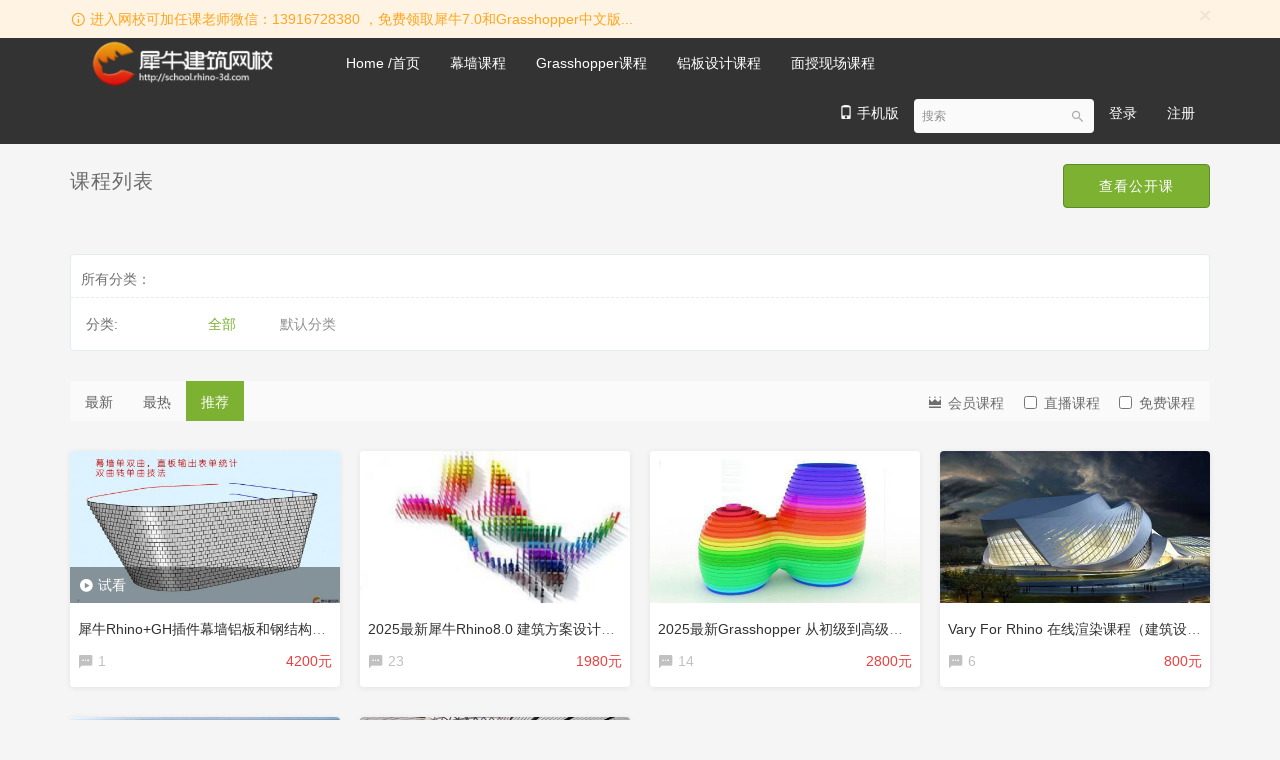

--- FILE ---
content_type: text/html; charset=UTF-8
request_url: https://school.rhino-3d.com/course/explore?sort=recommendedSeq
body_size: 4915
content:
<!DOCTYPE html>
<!--[if lt IE 7]>
<html class="lt-ie9 lt-ie8 lt-ie7"> <![endif]-->
<!--[if IE 7]>
<html class="lt-ie9 lt-ie8"> <![endif]-->
<!--[if IE 8]>
<html class="lt-ie9"> <![endif]-->
<!--[if gt IE 8]><!-->
<html> <!--<![endif]-->



<html lang="zh_CN" class="">
<head>
  <meta http-equiv="Content-Type" content="text/html; charset=UTF-8">
  <meta http-equiv="X-UA-Compatible" content="IE=edge,Chrome=1">
  <meta name="renderer" content="webkit">
  <meta name="viewport"
    content="width=device-width,initial-scale=1.0,minimum-scale=1.0,maximum-scale=1.0,user-scalable=no">
  <title>全部 - 犀牛网校 犀牛网络课堂 - 犀牛建筑网 - http://school.rhino-3d.com - Powered By EduSoho</title>
      <meta name="keywords"
          content="
全部"/>
    <meta name="description"
          content=""/>
    <meta name="format-detection"
          content=""/>
    <meta content="mMdmzNvvsC8aQKXGN56cdK658zMCwHl9APdklmO_ZVc" name="csrf-token"/>
    <meta content="0" name="is-login"/>
    <meta content="0" name="wechat_login_bind"/>
  

  <meta property="qc:admins" content="35400620607746201675346375" />
<meta property="wb:webmaster" content="ec545dcfebca005e" />
      <link rel="icon" href="//scb8a0k5-sb-qn.qiqiuyun.net/files/system/favicon_1401530043.ico?version=21.1.1" type="image/x-icon"/>
    <link rel="shortcut icon" href="//scb8a0k5-sb-qn.qiqiuyun.net/files/system/favicon_1401530043.ico?version=21.1.1" type="image/x-icon" media="screen"/>
  
  <!--[if lt IE 9]>
  <script src="//scb8a0k5-sb-qn.qiqiuyun.net/static-dist/libs/html5shiv.js?version=21.1.1"></script>
  <script src="//scb8a0k5-sb-qn.qiqiuyun.net/static-dist/es5-shim/es5-shim.js?version=21.1.1"></script>
  <script src="//scb8a0k5-sb-qn.qiqiuyun.net/static-dist/es5-shim/es5-sham.js?version=21.1.1"></script>
  <![endif]-->

          <link href="//scb8a0k5-sb-qn.qiqiuyun.net/static-dist/app/css/bootstrap.css?version=21.1.1" rel="stylesheet" />
<link href="//scb8a0k5-sb-qn.qiqiuyun.net/static-dist/app/css/main.css?version=21.1.1" rel="stylesheet" />
<link href="//scb8a0k5-sb-qn.qiqiuyun.net/static-dist/app/css/main-v2.css?version=21.1.1" rel="stylesheet" />



<link href="//scb8a0k5-sb-qn.qiqiuyun.net/static-dist/autumntheme/css/main.css?version=21.1.1" rel="stylesheet" />  
  </head>
<body class="es-main-default es-nav-default course-list-page ">
<!--[if lt IE 9]>
<script src="//scb8a0k5-sb-qn.qiqiuyun.net/static-dist/libs/fix-ie.js?version=21.1.1"></script>
<style>
  .lt-ie9 {
    overflow: hidden;
  }
  .ie-mask {
    z-index: 999999;
    position: fixed;
    top: 0;
    right: 0;
    bottom: 0;
    left: 0;
    filter: alpha(opacity=50);
    opacity: 0.5;
    background: #000;
  }
  .ie-alert-wrap {
    position: absolute;
    z-index: 1000000;
    margin: -200px auto 0;
    top: 50%;
    left: 0;
    right: 0;
    text-align: center;
  }
  .ie-alert {
    width: 514px;
    height: 397px;
    margin: 0 auto;
  }
  .ie-alert__chrome,
  .ie-alert__firefox {
    position: absolute;
    z-index: 1000001;
    display: block;
    bottom: 48px;
    width: 60px;
    height: 80px;
  }
  .ie-alert__chrome {
    left: 50%;
    margin-left: -80px;
  }
  .ie-alert__firefox {
    right: 50%;
    margin-right: -80px;
  }
</style>
<div class="ie-mask"></div>
<div class="ie-alert-wrap">
  <div class="ie-alert" style="background:url('//scb8a0k5-sb-qn.qiqiuyun.net/static-dist/app/img/browser/browser_update.png?version=21.1.1')">
    <a href="http://www.baidu.com/s?wd=%E8%B0%B7%E6%AD%8C%E6%B5%8F%E8%A7%88%E5%99%A8" target="_blank" class="ie-alert__chrome"></a>
    <a href="http://firefox.com.cn/download/" target="_blank" class="ie-alert__firefox"></a>
  </div>
</div>

<![endif]-->

  <div class="es-wrap">
            <div class="alert cd-alert cd-alert-warning alert-notice hidden-xs" id="announcements-alert" role="alert">
  <div class="container swiper-container">
    <div class="swiper-wrapper">
                        <div class="swiper-slide">
            <i class="es-icon es-icon-infooutline"></i>
            <a style="color:#ffa51f" class="alert-link" href="#modal" data-toggle="modal" data-url="/announcement/9/opreate/global/show" >
              进入网校可加任课老师微信：13916728380 ，免费领取犀牛7.0和Grasshopper中文版...
            </a>
          </div>
              
    </div>
    <button type="button" class="close" data-dismiss="alert" aria-label="Close" data-cookie="close_announcements_alert">
      <span aria-hidden="true">×</span>
    </button> 
  </div>
</div>
      <div class="navbar navbar-inverse site-navbar" id="site-navbar"  data-counter-url="/user_remind_counter">

  <div class="container">
    <div class="navbar-header">
      <button type="button" class="navbar-toggle" data-toggle="collapse" data-target=".navbar-collapse">
        <span class="icon-bar"></span>
        <span class="icon-bar"></span>
        <span class="icon-bar"></span>
      </button>
              <a class="navbar-brand-logo" href="/"><img src="//scb8a0k5-sb-qn.qiqiuyun.net/files/system/logo_1401530529.png?version=21.1.1"></a>
          </div>
    <div class="navbar-collapse collapse">
      <ul class="nav navbar-nav">
                <li class="">
        <a href="http://school.rhino-3d.com" class=""  >Home /首页 </a>
              </li>
                    <li class="">
        <a href="http://school.rhino-3d.com/my/course/30" class=""  >幕墙课程 </a>
              </li>
                    <li class="">
        <a href="http://school.rhino-3d.com/my/course/8" class=""  >Grasshopper课程 </a>
              </li>
                    <li class="">
        <a href="http://school.rhino-3d.com/my/course/31" class=""  >铝板设计课程 </a>
              </li>
                    <li class="">
        <a href="http://www.rhino-3d.com" class=""  >面授现场课程 </a>
              </li>
      </ul>
      <ul class="nav navbar-nav navbar-right">      
                              <li class="hidden-xs hidden-sm"><a href="/mobile/"><span class="glyphicon glyphicon-phone"></span> 手机版</a></li>
                    <li class="hidden-xs hidden-sm">
            <form class="navbar-form navbar-right" action="/search" method="get">
              <div class="form-group">
                <input class="form-control" name="q" placeholder="搜索">
                <button class="button es-icon es-icon-search"></button>
              </div>
            </form>
          </li>
          <li><a href="/login?goto=/course/explore%3Fsort%3DrecommendedSeq">登录</a></li>
          <li><a href="/register?goto=/course/explore%3Fsort%3DrecommendedSeq">注册</a></li>
              </ul>
    </div>
  </div>
</div>          
            <div class="es-banner">
    <div class="container">
      <div class="title">
        <i class="es-icon es-icon-viewcomfy"></i>
        课程列表
      </div>

            <div class="more">
                <a class="btn btn-primary btn-lg" href="/open/course/explore">
          查看公开课
        </a>
      </div>
    </div>
  </div>

  
      <div id="content-container" class="container">
                      
  
    
<div class="tabs-wrapper">
  <div class="tabs-mark-group plm ptm clearfix">
    <div class="title">所有分类：</div>

    <ul class="content list-unstyled list-inline">
      <li class="classify">
              </li>

      <li class="classify">
              </li>

      <li class="classify">
              </li>

          </ul>

  </div>

  <div class="tabs-group">
    <div class="title">分类:</div>
      <ul class="content clearfix">
        <li class="active"><a class="nav-link" href="/course/explore?orderBy=recommendedSeq">全部</a></li>
                  <li class=""><a class="nav-link" href="/course/explore/default?orderBy=recommendedSeq">默认分类</a></li>
              </ul>
  </div>

  

    </div>




  <div class="es-filter">
    <ul class="nav nav-sort clearfix">
      <li>
        <a
          href="/course/explore?subCategory=&amp;selectedthirdLevelCategory=&amp;filter%5Btype%5D=all&amp;filter%5Bprice%5D=all&amp;filter%5BcurrentLevelId%5D=all&amp;orderBy=latest"
          class="">
          最新
        </a>
      </li>
      <li>
        <a
          href="/course/explore?subCategory=&amp;selectedthirdLevelCategory=&amp;filter%5Btype%5D=all&amp;filter%5Bprice%5D=all&amp;filter%5BcurrentLevelId%5D=all&amp;orderBy=hotSeq"
          class="">
          最热
        </a>
      </li>
      <li>
        <a
          href="/course/explore?subCategory=&amp;selectedthirdLevelCategory=&amp;filter%5Btype%5D=all&amp;filter%5Bprice%5D=all&amp;filter%5BcurrentLevelId%5D=all&amp;orderBy=recommendedSeq"
          class="active">
          推荐
        </a>
      </li>
    </ul>
    <div class="filter hidden-xs">
              <div class="btn-group">
          <button type="button" class="btn dropdown-toggle" data-toggle="dropdown" aria-expanded="false"><i
              class="es-icon es-icon-crown text-warning"></i>
            会员课程                      </button>
          <ul class="dropdown-menu" role="menu">
            <li role="presentation" class="active "><a
                href="/course/explore?subCategory=&amp;selectedthirdLevelCategory=&amp;filter%5Btype%5D=all&amp;filter%5Bprice%5D=all&amp;filter%5BcurrentLevelId%5D=all&amp;orderBy=recommendedSeq">全部</a>
            </li>
                      </ul>
        </div>
            <label class="checkbox-inline">
        <input type="checkbox" class="js-search-type"  id="live" value="
                  /course/explore?subCategory=&amp;selectedthirdLevelCategory=&amp;filter%5Btype%5D=live&amp;filter%5Bprice%5D=all&amp;filter%5BcurrentLevelId%5D=all&amp;orderBy=recommendedSeq
        "> 直播课程
      </label>

      <label class="checkbox-inline">
        <input type="checkbox" class="js-search-type"  id="free" value="
                  /course/explore?subCategory=&amp;selectedthirdLevelCategory=&amp;filter%5Btype%5D=all&amp;filter%5Bprice%5D=free&amp;filter%5BcurrentLevelId%5D=all&amp;orderBy=recommendedSeq
                "> 免费课程
      </label>

      
    </div>
  </div>

  <div class="course-list course-list-new">
    <div class="row">
                        <div class="col-lg-3 col-md-4 col-xs-6 course-item-wrap">
            <div class="course-item">
            <div class="course-img">
    <a href="/course/30" target="_blank">
                    <div class="course-tag clearfix">
                      <span><i class="es-icon es-icon-video color-white"></i>试看</span>
                    <span class="pull-right">
            <span class="cd-mr8">                          </span>
          </span>
        </div>
      
      <img src="//scb8a0k5-sb-qn.qiqiuyun.net/assets/img/default/lazyload_course.png?version=21.1.1" alt="犀牛Rhino+GH插件幕墙铝板和钢结构设计初级到高级建模，分割，折边，摊平，编号，快速出加工图课程" class="img-responsive" data-echo="https://scb8a0k5-sb-qn.qiqiuyun.net/files/course/2020/03-20/11302401aa5a341873.jpg" />
    </a>
  </div>
  <div class="course-info">
    <div class="title">
            <a class="link-darker" href="/course/30" target="_blank">
        犀牛Rhino+GH插件幕墙铝板和钢结构设计初级到高级建模，分割，折边，摊平，编号，快速出加工图课程
      </a>
    </div>
    <div class="metas clearfix">
                    <span ><i class="es-icon es-icon-textsms"></i>1</span>
      
      
<span class="course-price-widget">
      <span class="
                              price
            ">
          4200元
      </span>
</span>
    </div>
  </div>
</div>          </div>
                  <div class="col-lg-3 col-md-4 col-xs-6 course-item-wrap">
            <div class="course-item">
            <div class="course-img">
    <a href="/course/7" target="_blank">
            
      <img src="//scb8a0k5-sb-qn.qiqiuyun.net/assets/img/default/lazyload_course.png?version=21.1.1" alt="2025最新犀牛Rhino8.0 建筑方案设计零基础到高级全套课程" class="img-responsive" data-echo="https://scb8a0k5-sb-qn.qiqiuyun.net/files/course/2022/02-25/1940182342c8724889.jpg" />
    </a>
  </div>
  <div class="course-info">
    <div class="title">
            <a class="link-darker" href="/course/7" target="_blank">
        2025最新犀牛Rhino8.0 建筑方案设计零基础到高级全套课程
      </a>
    </div>
    <div class="metas clearfix">
                    <span ><i class="es-icon es-icon-textsms"></i>23</span>
      
      
<span class="course-price-widget">
      <span class="
                              price
            ">
          1980元
      </span>
</span>
    </div>
  </div>
</div>          </div>
                  <div class="col-lg-3 col-md-4 col-xs-6 course-item-wrap">
            <div class="course-item">
            <div class="course-img">
    <a href="/course/8" target="_blank">
            
      <img src="//scb8a0k5-sb-qn.qiqiuyun.net/assets/img/default/lazyload_course.png?version=21.1.1" alt="2025最新Grasshopper 从初级到高级建筑参数化课程" class="img-responsive" data-echo="https://scb8a0k5-sb-qn.qiqiuyun.net/files/default/2018/07-22/210949d9b02f748092.jpg" />
    </a>
  </div>
  <div class="course-info">
    <div class="title">
            <a class="link-darker" href="/course/8" target="_blank">
        2025最新Grasshopper 从初级到高级建筑参数化课程
      </a>
    </div>
    <div class="metas clearfix">
                    <span ><i class="es-icon es-icon-textsms"></i>14</span>
      
      
<span class="course-price-widget">
      <span class="
                              price
            ">
          2800元
      </span>
</span>
    </div>
  </div>
</div>          </div>
                  <div class="col-lg-3 col-md-4 col-xs-6 course-item-wrap">
            <div class="course-item">
            <div class="course-img">
    <a href="/course/11" target="_blank">
            
      <img src="//scb8a0k5-sb-qn.qiqiuyun.net/assets/img/default/lazyload_course.png?version=21.1.1" alt="Vary For Rhino 在线渲染课程（建筑设计，产品设计）" class="img-responsive" data-echo="https://scb8a0k5-sb-qn.qiqiuyun.net/files/default/2019/05-27/150026ace0e3038937.jpg" />
    </a>
  </div>
  <div class="course-info">
    <div class="title">
            <a class="link-darker" href="/course/11" target="_blank">
        Vary For Rhino 在线渲染课程（建筑设计，产品设计）
      </a>
    </div>
    <div class="metas clearfix">
                    <span ><i class="es-icon es-icon-textsms"></i>6</span>
      
      
<span class="course-price-widget">
      <span class="
                              price
            ">
          800元
      </span>
</span>
    </div>
  </div>
</div>          </div>
                  <div class="col-lg-3 col-md-4 col-xs-6 course-item-wrap">
            <div class="course-item">
            <div class="course-img">
    <a href="/course/32" target="_blank">
                    <div class="course-tag clearfix">
                      <span><i class="es-icon es-icon-video color-white"></i>试看</span>
                    <span class="pull-right">
            <span class="cd-mr8">                          </span>
          </span>
        </div>
      
      <img src="//scb8a0k5-sb-qn.qiqiuyun.net/assets/img/default/lazyload_course.png?version=21.1.1" alt="CAD2025超级实用技巧及幕墙施工图,玻璃,铝板幕墙（干货分享）" class="img-responsive" data-echo="https://scb8a0k5-sb-qn.qiqiuyun.net/files/default/2019/05-12/234048038ae0170184.jpg" />
    </a>
  </div>
  <div class="course-info">
    <div class="title">
            <a class="link-darker" href="/course/32" target="_blank">
        CAD2025超级实用技巧及幕墙施工图,玻璃,铝板幕墙（干货分享）
      </a>
    </div>
    <div class="metas clearfix">
                    <span ><i class="es-icon es-icon-textsms"></i>0</span>
      
      
<span class="course-price-widget">
      <span class="
                              price
            ">
          2800元
      </span>
</span>
    </div>
  </div>
</div>          </div>
                  <div class="col-lg-3 col-md-4 col-xs-6 course-item-wrap">
            <div class="course-item">
            <div class="course-img">
    <a href="/course/47" target="_blank">
                    <div class="course-tag clearfix">
                      <span><i class="es-icon es-icon-video color-white"></i>试看</span>
                    <span class="pull-right">
            <span class="cd-mr8">                              更新中<span class="course-tag__dot"></span>
                          </span>
          </span>
        </div>
      
      <img src="//scb8a0k5-sb-qn.qiqiuyun.net/assets/img/default/lazyload_course.png?version=21.1.1" alt="犀牛Rhino+GH插件幕墙铝板精选高级案例课程" class="img-responsive" data-echo="https://scb8a0k5-sb-qn.qiqiuyun.net/files/course/2022/01-20/112546a27f70929512.jpg" />
    </a>
  </div>
  <div class="course-info">
    <div class="title">
            <a class="link-darker" href="/course/47" target="_blank">
        犀牛Rhino+GH插件幕墙铝板精选高级案例课程
      </a>
    </div>
    <div class="metas clearfix">
                    <span ><i class="es-icon es-icon-textsms"></i>0</span>
      
      
<span class="course-price-widget">
      <span class="
                              price
            ">
          5800元
      </span>
</span>
    </div>
  </div>
</div>          </div>
                  </div>
  </div>
      <nav class="text-center">  </nav>
        </div>

          
          <div class="footer-autumn">
  <div class="container">

    <div class="footer-links">
      <ul class="site-footer-links">
		  		  <li><a href="http://www.rhino-3d.com/portal.php?mod=view&amp;aid=10" >培训问答</a></li>
				  		  <li><a href="https://www.rhino-3d.com/portal.php?mod=view&amp;aid=5" >关于我们</a></li>
			</ul>
    </div>

    <div class="footer-copyright">
        Powered by <a href="http://www.edusoho.com/" target="_blank">EduSoho v21.1.1</a>
  ©2014-2026
       <a class="mlm" href="https://www.bimsq.com/" target="_blank">bim</a> 
              
            <a class="mlm" href="/archive/course">课程存档</a>
      <div class="mts">
        课程内容版权均归
        <a href="/">犀牛建筑网</a>所有
        &nbsp;
                  <a href=https://beian.miit.gov.cn target="_blank">
            沪ICP备19001822号-2
          </a>
              </div>
    </div>

    
      </div>
</div>    
        
        </div>

        
        
  
        
                
  <div id="login-modal" class="modal" data-url="/login/ajax"></div>
  <div id="modal" class="modal"></div>
  <div id="attachment-modal" class="modal"></div>

    

  
    <script src="//scb8a0k5-sb-qn.qiqiuyun.net/bundles/invoiceplugin/js/controller/translations/zh_CN.js?version=21.1.1" defer="defer"></script>



  <script>
  if (typeof app === 'undefined') {
      var app = {};
  }
  app.version = '21.1.1';
  app.httpHost = 'https://school.rhino-3d.com';
  app.basePath = 'https://scb8a0k5-sb-qn.qiqiuyun.net';
  app.theme = 'autumn';

    
  var CLOUD_FILE_SERVER = ""; 

  app.config = {"api":{"weibo":{"key":"313051612"},"qq":{"key":"101109089"},"douban":{"key":""},"renren":{"key":""}},"loading_img_path":"\/\/scb8a0k5-sb-qn.qiqiuyun.net\/assets\/img\/default\/loading.gif?version=21.1.1"};

  app.arguments = {};
      
  app.scripts = null;

  app.fileSingleSizeLimit = 10;
  app.uploadUrl = '/file/upload';
  app.imgCropUrl = '/file/img/crop';
  app.lessonCopyEnabled = '1';
  app.cloudSdkBaseUri = '';
  app.cloudDisableLogReport = 0;
  app.cloudPlayerSdkUrl = '//service-cdn.qiqiuyun.net/js-sdk/sdk-v1.js?17697928';
  app.cloudPlayServer = '';
  app.cloudVideoPlayerSdkUrl = '//service-cdn.qiqiuyun.net/js-sdk-v2/sdk-v1.js?17697928';
  app.cloudOldUploaderSdkUrl = '//service-cdn.qiqiuyun.net/js-sdk/uploader/sdk-v1.js?17697928';
  app.cloudOldDocumentSdkUrl = '//service-cdn.qiqiuyun.net/js-sdk/document-player/v7/viewer.html?17697928';
  app.lang = 'zh_CN';
</script>

<script src="//scb8a0k5-sb-qn.qiqiuyun.net/translations/translator.min.js?version=21.1.1"></script>

  <script src="//scb8a0k5-sb-qn.qiqiuyun.net/translations/zh_CN.js?version=21.1.1"></script>

       <script src="//scb8a0k5-sb-qn.qiqiuyun.net/static-dist/libs/base.js?version=21.1.1"></script>
        <script src="//scb8a0k5-sb-qn.qiqiuyun.net/static-dist/app/js/common.js?version=21.1.1"></script>
        <script src="//scb8a0k5-sb-qn.qiqiuyun.net/static-dist/app/js/main.js?version=21.1.1"></script>
        <script src="//scb8a0k5-sb-qn.qiqiuyun.net/static-dist/app/js/course/explore/index.js?version=21.1.1"></script>
  
<script type="text/javascript">
  window.seajsBoot && window.seajsBoot();
</script>


</body>
</html>

--- FILE ---
content_type: text/css
request_url: https://scb8a0k5-sb-qn.qiqiuyun.net/static-dist/autumntheme/css/main.css?version=21.1.1
body_size: 6048
content:
.img-full{display:block;height:auto;width:100%}.es-box-shadow{-webkit-box-shadow:0 1px 2px 0 rgba(0,0,0,.1);-moz-box-shadow:0 1px 2px 0 rgba(0,0,0,.1);box-shadow:0 1px 2px 0 rgba(0,0,0,.1)}.datetimepicker table tr td.active.active,.datetimepicker table tr td.active.disabled.active,.datetimepicker table tr td.active.disabled:active,.datetimepicker table tr td.active.disabled:hover.active,.datetimepicker table tr td.active.disabled:hover:active,.datetimepicker table tr td.active:active,.datetimepicker table tr td.active:hover.active,.datetimepicker table tr td.active:hover:active,.datetimepicker table tr td span.active.active,.datetimepicker table tr td span.active.disabled.active,.datetimepicker table tr td span.active.disabled:active,.datetimepicker table tr td span.active.disabled:hover.active,.datetimepicker table tr td span.active.disabled:hover:active,.datetimepicker table tr td span.active:active,.datetimepicker table tr td span.active:hover.active,.datetimepicker table tr td span.active:hover:active{background:#7cb132}a{color:#7cb132}a:focus,a:hover{color:#608927}.nav>li.nav-more .open.active>a,.nav>li.nav-more .open>a,.nav>li.nav-more .open>a:focus,.nav>li.nav-more .open>a:hover{background:#7cb132!important}.es-header .nav.user-nav>li .dropdown-menu>li>a:hover .num{color:#7cb132}.es-nav-white .es-header .nav.user-nav .user-manage-li .user-manage-toggle{color:#fff;background:#7cb132;border-color:#7cb132;-webkit-transition:all .3s ease;-moz-transition:all .3s ease;-o-transition:all .3s ease;transition:all .3s ease}.es-nav-white .es-header .nav.user-nav .user-manage-li .user-manage-toggle:focus,.es-nav-white .es-header .nav.user-nav .user-manage-li .user-manage-toggle:hover{-webkit-transition:all .3s ease;-moz-transition:all .3s ease;-o-transition:all .3s ease;transition:all .3s ease;opacity:.8;-webkit-box-shadow:0 6px 6px 0 rgba(124,177,50,.3);-moz-box-shadow:0 6px 6px 0 rgba(124,177,50,.3);box-shadow:0 6px 6px 0 rgba(124,177,50,.3)}.es-nav-white .es-header .nav.user-nav .user-manage-li .user-manage-toggle:active{-webkit-transition:all .3s ease;-moz-transition:all .3s ease;-o-transition:all .3s ease;transition:all .3s ease;border-color:#71a12e;background:#71a12e}.es-nav-white .es-header .nav.user-nav .user-manage-li .user-manage-toggle:focus,.es-nav-white .es-header .nav.user-nav .user-manage-li .user-manage-toggle:hover{background-color:#7cb132!important;border-color:#7cb132!important}.inform-dropdown-head__tab.active,.inform-dropdown-head__tab:focus,.inform-dropdown-head__tab:hover{color:#7cb132}.float-consult .btn-consult-default{background:#7cb132;border-color:#6ba021}.float-consult .btn-consult-default:hover{background:#6ba021;border-color:#5a8f10}.bg-primary,.bg-primary-hover:hover{background-color:#7cb132!important}.color-primary,.link-dark:hover,.link-darker:hover,.link-gray:hover,.link-light:hover,.link-lighter:hover,.link-medium:hover,.link-primary,.link-white:hover{color:#7cb132!important}.link-primary:hover{color:#608927!important}.badge-primary{background-color:#7cb132}.breadcrumb a:hover,.btn-gray.focus,.btn-gray:focus,.btn-gray:hover,.btn-graylight.focus,.btn-graylight:focus,.btn-graylight:hover{color:#7cb132}.btn-primary{border-color:#608927;background-color:#7cb132}.btn-primary.active,.btn-primary.focus,.btn-primary:focus,.btn-primary:hover{background:#669129}.btn-circle:hover{color:#7cb132;border-color:#7cb132}.btn-circle.active,.btn-circle.primary{background:#7cb132;border-color:#7cb132}.btn-circle.primary{color:#fff}.btn-ghost:hover{color:#7cb132}.btn-transparent{border-color:#7cb132;color:#7cb132}.btn-transparent:after{background-color:#7cb132}.btn-tag{color:#7cb132;background-color:#d0e8ae}.btn-tag.active,.btn-tag:hover{background-color:#7cb132}.btn-link.focus,.btn-link:focus,.btn-link:hover{color:#7cb132}.color-lump.lump-card.done{border:1px solid #7cb132;background-color:#7cb132}.color-lump.lump-card.doing{background-color:#7cb132}.dropdown-menu>.active>a,.dropdown-menu>.active>a:focus,.dropdown-menu>.active>a:hover,.dropdown-menu>li>a:hover{background:#7cb132}.es-tabs .tab-body>ul>li.active>a,.es-tabs .tab-body>ul>li>a:hover,.es-tabs .tab-header>ul>li>a:hover{color:#7cb132}.es-tag{border-left:2px solid #7cb132}.label.label-primary{background-color:#7cb132}.sidenav .list-group .list-group-item.active{border-left:2px solid #7cb132}.media-comment .comment-sns:hover,.media-comment .reply-link:hover,.media-subcomment .comment-sns:hover,.media-subcomment .reply-link:hover,.sidenav .list-group .list-group-item.active>a{color:#7cb132}.nav-pills.nav-pills-gray>li.active>a,.nav-pills>li.active>a,.nav-pills>li.active>a:focus,.nav-pills>li.active>a:hover{background:#7cb132}.nav-pills.nav-pills-transparent>li>a:after{border-bottom-color:#7cb132}.nav-pills.nav-pills-transparent>li.active>a,.nav-pills.nav-pills-transparent>li:hover>a{background:transparent;border-color:#7cb132;color:#7cb132}.nav.nav-tabs .highlight{border-bottom:2px solid #7cb132}.nav.nav-tabs>li.active>a,.nav.nav-tabs>li.active>a small,.nav.nav-tabs>li:hover>a,.nav.nav-tabs>li:hover>a small{color:#7cb132}.nav.nav-tabs>li.active>a .badge,.nav.nav-tabs>li:hover>a .badge,.panel-primary>.panel-heading{background-color:#7cb132}.tabs-wrapper .tabs-mark-group .classify a:focus,.tabs-wrapper .tabs-mark-group .classify a:hover{color:#7cb132}.tabs-wrapper .tabs-mark.active a,.tabs-wrapper .tabs-mark:focus a,.tabs-wrapper .tabs-mark:hover a{color:#7cb132;border:1px solid #7cb132}.tabs-wrapper .tabs-group .content>li.active>a,.tabs-wrapper .tabs-group .content>li:focus>a,.tabs-wrapper .tabs-group .content>li:hover>a{color:#7cb132}.progress-bar{background-color:#7cb132}.pagination>.active>a,.pagination>.active>a:focus,.pagination>.active>a:hover,.pagination>.active>span,.pagination>.active>span:focus,.pagination>.active>span:hover{background-color:#7cb132;border-color:#608927}.form-control:focus{border-color:#7cb132}.es-piece .piece-header:after{background-color:#7cb132}.cd-text-info{color:#177ed7}.cd-text-danger{color:#e80404}.cd-text-success{color:#14954b}.cd-text-warning{color:#f46300}.cd-dark-major{color:rgba(0,0,0,.88)}.cd-dark-minor{color:rgba(0,0,0,.56)}.cd-dark-assist{color:rgba(0,0,0,.32)}.cd-light-major{color:#fff}.cd-light-minor{color:hsla(0,0%,100%,.7)}.cd-light-assist{color:hsla(0,0%,100%,.4)}.cd-mt0{margin-top:0!important}.cd-mt8{margin-top:8px!important}.cd-mt16{margin-top:16px!important}.cd-mt24{margin-top:24px!important}.cd-mt32{margin-top:32px!important}.cd-mt40{margin-top:40px!important}.cd-mr0{margin-right:0!important}.cd-mr8{margin-right:8px!important}.cd-mr16{margin-right:16px!important}.cd-mr24{margin-right:24px!important}.cd-mr32{margin-right:32px!important}.cd-mr40{margin-right:40px!important}.cd-mb0{margin-bottom:0!important}.cd-mb8{margin-bottom:8px!important}.cd-mb16{margin-bottom:16px!important}.cd-mb24{margin-bottom:24px!important}.cd-mb32{margin-bottom:32px!important}.cd-mb40{margin-bottom:40px!important}.cd-ml0{margin-left:0!important}.cd-ml8{margin-left:8px!important}.cd-ml16{margin-left:16px!important}.cd-ml24{margin-left:24px!important}.cd-ml32{margin-left:32px!important}.cd-ml40{margin-left:40px!important}.cd-mv0{margin-top:0!important;margin-bottom:0!important}.cd-mv8{margin-top:8px!important;margin-bottom:8px!important}.cd-mv16{margin-top:16px!important;margin-bottom:16px!important}.cd-mv24{margin-top:24px!important;margin-bottom:24px!important}.cd-mv32{margin-top:32px!important;margin-bottom:32px!important}.cd-mv40{margin-top:40px!important;margin-bottom:40px!important}.cd-pt0{padding-top:0!important}.cd-pt8{padding-top:8px!important}.cd-pt16{padding-top:16px!important}.cd-pt24{padding-top:24px!important}.cd-pt32{padding-top:32px!important}.cd-pt40{padding-top:40px!important}.cd-pr0{padding-right:0!important}.cd-pr8{padding-right:8px!important}.cd-pr16{padding-right:16px!important}.cd-pr24{padding-right:24px!important}.cd-pr32{padding-right:32px!important}.cd-pr40{padding-right:40px!important}.cd-pb0{padding-bottom:0!important}.cd-pb8{padding-bottom:8px!important}.cd-pb16{padding-bottom:16px!important}.cd-pb24{padding-bottom:24px!important}.cd-pb32{padding-bottom:32px!important}.cd-pb40{padding-bottom:40px!important}.cd-pl0{padding-left:0!important}.cd-pl8{padding-left:8px!important}.cd-pl16{padding-left:16px!important}.cd-pl24{padding-left:24px!important}.cd-pl32{padding-left:32px!important}.cd-pl40{padding-left:40px!important}.cd-pv0{padding-top:0!important;padding-bottom:0!important}.cd-pv8{padding-top:8px!important;padding-bottom:8px!important}.cd-pv16{padding-top:16px!important;padding-bottom:16px!important}.cd-pv24{padding-top:24px!important;padding-bottom:24px!important}.cd-pv32{padding-top:32px!important;padding-bottom:32px!important}.cd-pv40{padding-top:40px!important;padding-bottom:40px!important}.cd-text-sm{font-size:12px!important}.cd-text-md{font-size:14px!important}.cd-text-lg{font-size:16px!important}.cd-text-xlg{font-size:18px!important}.cd-text-xxlg{font-size:24px!important}.cd-text-xxxlg{font-size:32px!important}.cd-link-major,.cd-link-major:focus,.cd-link-major:hover{color:rgba(0,0,0,.88);-webkit-transition:all .3s ease;-moz-transition:all .3s ease;-o-transition:all .3s ease;transition:all .3s ease}.cd-link-major:focus,.cd-link-major:hover{opacity:.8}.cd-link-minor,.cd-link-minor:focus,.cd-link-minor:hover{color:rgba(0,0,0,.56);-webkit-transition:all .3s ease;-moz-transition:all .3s ease;-o-transition:all .3s ease;transition:all .3s ease}.cd-link-minor:focus,.cd-link-minor:hover{opacity:.8}.cd-link-assist,.cd-link-assist:focus,.cd-link-assist:hover{color:rgba(0,0,0,.32);-webkit-transition:all .3s ease;-moz-transition:all .3s ease;-o-transition:all .3s ease;transition:all .3s ease}.cd-link-assist:focus,.cd-link-assist:hover{opacity:.8}.cd-link-primary,.cd-link-primary:focus,.cd-link-primary:hover{-webkit-transition:all .3s ease;-moz-transition:all .3s ease;-o-transition:all .3s ease;transition:all .3s ease}.cd-link-primary:focus,.cd-link-primary:hover{opacity:.8}.cd-clearfix:after,.cd-clearfix:before{content:"";display:table}.cd-clearfix:after{clear:both}.cd-full{width:100%}.cd-full,.cd-responsive{height:auto;display:block}.cd-responsive{max-width:100%}.cd-hide{display:none}.cd-bg-light{background-color:#fafafa}.cd-bg{background-color:#f5f5f5}.cd-bg-dark{background-color:#eee}.cd-text-medium{font-weight:500!important}.cd-link-primary,.cd-link-primary:focus,.cd-link-primary:hover{color:#7cb132}.cd-sidebar__list .cd-sidebar__item.active>a{border-left:4px solid #7cb132}.cd-dropdown .dropdown-menu>li>a:hover{background-color:rgba(124,177,50,.08)}.cd-progress .progress-inner{background:#7cb132}.cd-btn.cd-btn-ghost-primary{color:#7cb132;border-color:rgba(124,177,50,.7)}.cd-btn.cd-btn-ghost-primary,.cd-btn.cd-btn-ghost-primary:focus,.cd-btn.cd-btn-ghost-primary:hover{-webkit-transition:all .3s ease;-moz-transition:all .3s ease;-o-transition:all .3s ease;transition:all .3s ease}.cd-btn.cd-btn-ghost-primary:focus,.cd-btn.cd-btn-ghost-primary:hover{border-color:#7cb132;-webkit-box-shadow:0 6px 6px 0 rgba(124,177,50,.3);-moz-box-shadow:0 6px 6px 0 rgba(124,177,50,.3);box-shadow:0 6px 6px 0 rgba(124,177,50,.3)}.cd-btn.cd-btn-ghost-primary:active{background:#eff6e6}.cd-btn.cd-btn-ghost-primary:active,.cd-btn.cd-btn-link-primary{-webkit-transition:all .3s ease;-moz-transition:all .3s ease;-o-transition:all .3s ease;transition:all .3s ease}.cd-btn.cd-btn-link-primary{color:#7cb132}.cd-btn.cd-btn-link-primary:focus,.cd-btn.cd-btn-link-primary:hover{background:#eff6e6}.cd-btn.cd-btn-link-primary:active,.cd-btn.cd-btn-link-primary:focus,.cd-btn.cd-btn-link-primary:hover{-webkit-transition:all .3s ease;-moz-transition:all .3s ease;-o-transition:all .3s ease;transition:all .3s ease}.cd-btn.cd-btn-link-primary:active{background:#e5efd6}.cd-btn.cd-btn-link-primary[disabled]{background:none}.cd-btn.cd-btn-primary{color:#fff;background:#7cb132;border-color:#7cb132}.cd-btn.cd-btn-primary,.cd-btn.cd-btn-primary:focus,.cd-btn.cd-btn-primary:hover{-webkit-transition:all .3s ease;-moz-transition:all .3s ease;-o-transition:all .3s ease;transition:all .3s ease}.cd-btn.cd-btn-primary:focus,.cd-btn.cd-btn-primary:hover{opacity:.8;-webkit-box-shadow:0 6px 6px 0 rgba(124,177,50,.3);-moz-box-shadow:0 6px 6px 0 rgba(124,177,50,.3);box-shadow:0 6px 6px 0 rgba(124,177,50,.3)}.cd-btn.cd-btn-primary:active{-webkit-transition:all .3s ease;-moz-transition:all .3s ease;-o-transition:all .3s ease;transition:all .3s ease;border-color:#71a12e;background:#71a12e}.cd-checkbox.checked:before,.cd-radio.checked:before{border-color:#7cb132;background:#7cb132}.cd-switch.checked{background-color:#7cb132}.cd-tabs>li.active>a:before{background:#7cb132}.cd-pagination>li>a:hover{color:#7cb132}.cd-pagination>li.active>a,.cd-pagination>li.active>a:focus,.cd-pagination>li.active>a:hover{background-color:#7cb132}.table.cd-table .table-sort i.active{color:#7cb132}.cd-steps .cd-steps-item.doing .step-number,.cd-steps .cd-steps-item.done .step-number{color:#7cb132;border-color:#7cb132}.cd-loading .loading-content>div,.cd-steps .cd-steps-item.doing .step-icon,.cd-steps .cd-steps-item.done .step-icon{background-color:#7cb132}.ct-layout-container .cd-fixed-top .ct-layout-navbar .ct-layout-navbar_ul li.active a,.ct-layout-container .cd-fixed-top .ct-top-logo,.ct-layout-container .cd-fixed-top .ct-top-logo a{color:#7cb132}.ct-layout-container .cd-fixed-top .ct-layout-person .ct-layout-home{background:#7cb132}.ct-layout-container .cd-layout-main .cd-layout-sidebar ul li>a:hover{color:#7cb132}.ct-layout-container .cd-layout-main .cd-layout-sidebar ul li>a.active{background:rgba(124,177,50,.08);color:#7cb132}.course-list .course-date .btn-circle.btn-live{background:#7cb132}.es-bar-menu>ul>li.active,.es-bar-menu>ul>li:hover{background-color:#7cb132}.bar-menu-top .bar-user.active .badge,.bar-menu-top .bar-user:hover .badge,.bar-message .notification-body a:hover{color:#7cb132}.bar-task .bar-task-header,.bar-task .bar-time-line>li:before{background-color:#7cb132}.bar-task .bar-time-line>li .es-icon{color:#7cb132}.bar-history ul>li .icon{background-color:#7cb132}.es-filter .nav-sort>li>a:hover{color:#7cb132}.es-filter .nav-sort>li>a.active{background-color:#7cb132}.es-filter .btn-group.open .dropdown-toggle{color:#7cb132}.es-filter .filter .btn:hover{color:#7cb132;-webkit-transition:all .3s ease;-moz-transition:all .3s ease;-o-transition:all .3s ease;transition:all .3s ease}.es-filter .filter label:hover,.nav-filter .nav-pills>li.dropdown>a:hover,.note-list .note-item .metas .metas-sns>span>a:hover,.note-list .note-item .metas>.name:hover,.note-list .note-item .metas>.period,.task-list.task-show .task-item.active.task-content .left-menu,.task-list.task-show .task-item.active.task-content .title,.task-list.task-show .task-item:hover.task-content .left-menu,.task-list.task-show .task-item:hover.task-content .title,.topic-list .topic-item .metas>.name:hover,.topic-list .topic-item .metas>.period,.topic-list .topic-item .title a:hover{color:#7cb132}.select2-container-active .select2-choice,.select2-container-active .select2-choices,.select2-drop-active{border-color:#7cb132!important}.select2-results .select2-highlighted{background:#7cb132!important}.select2-container-multi.select2-container-active .select2-choices,.select2-dropdown-open.select2-drop-above .select2-choice,.select2-dropdown-open.select2-drop-above .select2-choices{border:1px solid #7cb132!important}.noUi-horizontal .noUi-handle{border:2px solid #7cb132}.noUi-horizontal .noUi-tooltip{color:#7cb132}.noUi-connect{background-color:#7cb132}.course-progress .cricle-progress .percent .num{color:#7cb132}.orderlearn-poster span.swiper-active-switch{background-color:#7cb132}.belongs-class .media-body>a:hover,.course-detail-section-responsive ul>li:hover,.course-detail-section-responsive ul>li:hover a,.download-activity-list>li>a:hover,.download-activity-list>li>a:hover .download-icon,.task-dashboard-page .dashboard-content .dashboard-header .back-link:hover{color:#7cb132}.task-dashboard-page .dashboard-toolbar .dashboard-toolbar-nav>li.active>a,.task-dashboard-page .dashboard-toolbar .dashboard-toolbar-nav>li:hover>a,.testpaper-timer .btn-pause{background-color:#7cb132}.task-create-editor .task-create-type-list .task-create-type-item:hover>a{border:3px solid #7cb132}.task-create-editor .task-create-type-list .task-create-type-item.active>a{background:#7cb132;border:3px solid #7cb132}.chooser-list .table-striped>tbody>tr.active>td,.chooser-list .table-striped>tbody>tr:hover>td,.download-list li:hover>.btn-delete:hover{color:#7cb132}.panel-create-course .course-piece:after{background-color:#7cb132}.panel-create-course .course-select:hover{border:2px solid #7cb132}.panel-create-course .course-select.active{background-color:#7cb132}.article-sns .es-share>a:hover,.article-sns a.love:hover,.class-course-list .course-item .media .course-show:hover,.class-header.after .class-data>li>a:hover,.class-header.before .bottom-metas .btn-buy .btn-link:hover,.class-header .class-data>li .dropdown-toggle:hover,.topic-detail .topic-header .metas>a:hover,.topic-detail .topic-header .title>a:hover,.topic-detail .topic-num .num-more i:hover{color:#7cb132}.class-signin .btn-signin{background-color:#7cb132}.es-poster .swiper-slide .subtitle{color:#7cb132}.introduction-section{background-color:#7cb132}.recommend-class-list .class-item,.recommend-class-list .class-item:hover{-webkit-transition:all .3s ease;-moz-transition:all .3s ease;-o-transition:all .3s ease;transition:all .3s ease}.recommend-class-list .class-item:hover{box-shadow:0 2px 30px 0 rgba(124,177,50,.1)}.live-course-body .es-live-back ul li .dat{background:#7cb132}.live-course-body .es-live-all .media-body .user a:hover,.live-course-body .es-live-back ul li a:hover{color:#7cb132}.social-login .social-icon.social-more:hover{background:#7cb132;border-color:#7cb132}.es-materials-manage .nav-tabs>li.active>a,.es-materials-manage .nav-tabs>li>a:hover,.es-materillib-table a:hover,.material-search-list.material-tabs .right-content li.active a,.material-search-list.material-tabs .right-content li:hover a{color:#7cb132}.materials-modal-body .nav.nav-tabs>li.active>a,.materials-modal-body .nav.nav-tabs>li:hover>a{border-bottom:1px solid #7cb132}.es-mobile .step .member{background:#7cb132;box-shadow:0 6px 20px rgba(124,177,50,.4)}.mobile-bind-modal .mobile-bind-form__divider{border:1px dashed rgba(124,177,50,.2)}.mobile-bind-modal .mobile-bind-reasons i{color:#7cb132}.mobile-bind-modal .mobile-bind-reasons .mobile-bind-reasons__contents{background-color:rgba(124,177,50,.1)}.notification-list .notification-list__media.active{background-color:rgba(124,177,50,.08)}.open-course-panel .panel-heading:before{background:#7cb132}.open-course-tab .tab-recommand .open-course-info .title:hover{color:#7cb132}.open-course-tab .tab-live a.active,.open-course-tab .tab-live a:active,.open-course-tab .tab-live a:hover{background-color:#7cb132}.open-course-mobile-tab ul .tab-header.active{border-bottom:2px solid #7cb132;color:#7cb132}.marker-manage .nav.nav-pills.nav-pills-difficulty>li.active>a{background-color:#7cb132}.marker-manage-content .manage-player-body .manage-player-header .title-link:hover,.marker-manage .lesson-list .item-lesson .btn-preview:hover,.marker-manage .lesson-list .more-questions a:hover{color:#7cb132}.marker-manage-content .editbox .scalebox .lesson-list .item-lesson:hover{background-color:#7cb132}.marker-manage-content .editbox .scalebox .lesson-list .placeholder:after{border-color:transparent transparent transparent #7cb132}.track-select-parent .track-select-show.active{border-color:#7cb132}.section-wxpay .text-qrcode{background:#7cb132}.course-manage-info .cd-radio.is-checked:before{border-color:#7cb132;background:#7cb132}.c-reward-point-product-detail__point span{color:#7cb132}.c-reward-point-product-detail-info:before{background-color:#7cb132}.c-reward-point-item__point span,.product-info .product-info__left .info-left__nav li.active a{color:#7cb132}.product-info .product-info__left .info-left__nav li.active a:after{background-color:#7cb132}.create-review .create-review__btn .btn-confirm{background:#7cb132;color:#fff}.create-review .create-review__btn .btn-confirm:hover{background:#96cc4a}.order-pay-type.active{border-color:#7cb132}.btn-group__menu>li>a:hover{background-color:rgba(124,177,50,.08)!important}.material-tag__label.label-primary{border:1px solid #7cb132}.fc-unthemed td.fc-today,.fc-unthemed th.fc-today{background-color:rgba(124,177,50,.08)}.fc-today .day,.fc-today .fc-day-number,.fc-today .week{color:#7cb132}.course-manage-intro .course-manage-intro__inner,.service-primary-item{background-color:#7cb132}.subject-title input.active,.subject-title input:focus,.subject-title input:hover{background-color:rgba(124,177,50,.1)}.subject-item__operation span{color:#7cb132}.subject-edit-item .subject-edit-item__order,.subject-item__number,.subject-list-item__num{color:#7cb132;border:1px solid #7cb132}.site-navbar{background-color:#333;border:0}.site-navbar .navbar-nav>li>a:hover{background-color:#7cb132;color:#fff}.panel-autumn{background:transparent}.panel-autumn .panel-heading{padding:0;border-bottom:2px solid #ddd}.panel-autumn .panel-title{display:inline-block;padding:10px 0}.panel-autumn .panel-heading-important .panel-title{margin:0;padding:12px 10px 10px;font-size:20px}@media (max-width:767px){.panel-autumn .panel-heading-important .panel-title{font-size:16px}}.panel-autumn .panel-body{padding:15px 0 0}.panel-autumn-primary .panel-heading{border-bottom-color:#7cb132}.panel-autumn-primary .panel-title,.panel-autumn-primary .panel-title small{color:#7cb132}.panel-autumn-primary .panel-heading-important .panel-title{background:#7cb132;color:#fff}.panel-autumn-primary .panel-heading-important .panel-title small{color:#fff}.panel-autumn-default .panel-heading{border-bottom-color:#f78a4b}.panel-autumn-default .panel-heading-important .panel-title{background:#f78a4b;color:#fff}.home-class-list{padding:0;margin:0;list-style-type:none}@media (max-width:767px){.home-class-list{background:#fff;padding-top:10px}}.home-class-list .class-item{padding:15px;margin-bottom:20px;border:1px solid #e2e2e2;background-color:#fff}@media (max-width:767px){.home-class-list .class-item{float:left;width:50%;padding:0 5px;margin-bottom:10px;border:none}}.home-class-list .class-body{padding:10px 0}@media (max-width:767px){.home-class-list .class-body{border:1px solid #e2e2e2;padding:5px}}.home-class-list .class-picture-link{float:left;margin-right:25px}@media (max-width:767px){.home-class-list .class-picture-link{float:none;display:block;margin-right:0}}.home-class-list .class-picture-link>img{width:213px}@media (min-width:768px){.home-class-list .class-picture-link>img{height:120px}}@media (max-width:767px){.home-class-list .class-picture-link{position:relative;width:100%;padding-bottom:56%}.home-class-list .class-picture-link img{position:absolute;top:0;left:0;width:100%;height:100%;display:block}}.home-class-list .class-title{margin-bottom:15px;margin-top:0;font-size:16px;line-height:24px;color:#222;overflow:hidden}@media (max-width:767px){.home-class-list .class-title{margin-bottom:0;height:20px;line-height:20px;font-size:14px;text-overflow:ellipsis;white-space:nowrap;word-wrap:normal}}.home-class-list .class-metas{margin-bottom:20px;color:#999}@media (max-width:767px){.home-class-list .class-metas{margin-top:5px;margin-bottom:5px}}.home-class-list .class-metas .fa{margin-right:5px;font-size:18px}@media (max-width:767px){.home-class-list .class-metas .fa{font-size:14px}}.home-class-list .class-teacher{margin-right:20px}@media (max-width:767px){.home-class-list .class-teacher{display:none}.home-class-list .class-price{font-size:14px!important}}.home-class-list .class-teacher span{margin-right:10px}.home-class-list .class-price{float:right;font-size:18px}@media (min-width:1200px){.home-class-list .class-price{margin-right:50px}}.autumn-grids{list-style:none;padding:0;margin:0 -25px 0 0;letter-spacing:-4px;zoom:1}@media (max-width:767px){.autumn-grids{margin-right:0;background:#fff;padding-top:10px}}.autumn-grid{display:inline-block;vertical-align:top;letter-spacing:0;width:254px;margin:0 10px 17px 0;background:#fff;border:1px solid #e2e2e2;padding:0;-webkit-transition:all .3s ease;-moz-transition:all .3s ease;-o-transition:all .3s ease;transition:all .3s ease}@media (min-width:1200px){.autumn-grid{width:243px;margin:0 10px 17px 0}}@media (min-width:980px) and (max-width:1199px){.autumn-grid{width:299px;margin:0 20px 20px 0}}@media (min-width:768px) and (max-width:979px){.autumn-grid{width:349px;margin:0 20px 20px 0}}@media (max-width:767px){.autumn-grid{float:left;width:50%;padding:0 5px 10px;border:none;margin:0}}.autumn-grid:hover{border-top-color:#f78a4b}.autumn-course-grid:hover .course-name a,.autumn-grid:hover{-webkit-transition:all .3s ease;-moz-transition:all .3s ease;-o-transition:all .3s ease;transition:all .3s ease}.autumn-course-grid:hover .course-name a{color:#f78a4b}.autumn-course-grid .course-label,.autumn-course-grid .series-mode-label{position:absolute;top:10px;right:10px}.autumn-course-grid .course-name{margin:10px 20px;height:40px;overflow:hidden}@media (max-width:767px){.autumn-course-grid .course-name{margin:0;height:20px;line-height:20px;font-size:14px;text-overflow:ellipsis;white-space:nowrap;word-wrap:normal}}.autumn-course-grid .course-name a{font-size:16px}@media (max-width:767px){.autumn-course-grid .course-name a{font-size:14px}}.autumn-course-grid .course-picture{margin:20px 20px 10px;display:block;position:relative}@media (max-width:767px){.autumn-course-grid .course-picture{margin:0}}.autumn-course-grid .course-picture img{width:100%}.autumn-course-grid .course-about{margin:10px 20px 15px;font-size:12px;height:32px;color:#999;overflow:hidden}@media (max-width:767px){.autumn-course-grid .course-about{display:none}}.autumn-course-grid .course-metas{margin:10px 20px 20px}@media (max-width:767px){.autumn-course-grid .course-metas{margin:5px 0}}.autumn-course-grid .course-price-info{margin:10px 20px}@media (max-width:767px){.autumn-course-grid .course-price-info{margin:5px 0}}@media (max-width:767px){.autumn-course-grid .course-price-info .price{font-size:14px}}@media (max-width:767px){.autumn-course-grid .course-body{border:1px solid #e2e2e2;padding:5px}}.teachers-item{margin-bottom:20px;padding:20px 10px;border:1px solid #e1e1e1;text-align:center;background:#fff}@media (max-width:767px){.teachers-item{padding:10px;margin-bottom:10px}}.teachers-item img{display:inline-block;margin-bottom:10px;width:80px;height:80px;-webkit-border-radius:50%;border-radius:50%}.teachers-item span{line-height:24px;height:24px;display:block;overflow:hidden;color:#00b780}.teachers-item i{margin-bottom:10px;display:block;font-style:normal;height:15px;line-height:15px;overflow:hidden}@media (max-width:767px){.teachers-item i{display:none}}.teachers-item p{margin-top:20px;font-size:12px;height:36px;text-align:left;overflow:hidden}@media (max-width:767px){.teachers-item p{margin-top:10px;margin-bottom:0}}.promot-teacher a,.teachers-item a{display:block;line-height:24px;text-decoration:none}.user-learn{background:#fff;padding:10px;border:1px solid #ddd}.user-learn img{width:120px;height:67px;margin-right:5px;margin-bottom:10px}.user-learn p{line-height:22px;font-weight:700;margin-bottom:0;overflow:hidden;text-overflow:ellipsis;white-space:nowrap}.user-learn .teacher-name{font-size:12px}.user-learn .progress{height:10px;margin-left:10px;margin-bottom:5px;overflow:hidden;background-color:#f5f5f5;border-radius:4px;-webkit-box-shadow:inset 0 1px 2px rgba(0,0,0,.1);box-shadow:inset 0 1px 2px rgba(0,0,0,.1)}.user-learn .progress-bar{background-color:#096}.user-learn .percentage{font-size:12px;color:#aaa;margin-left:10px}.user-learn .continue{overflow:hidden}.homepage .news li em{width:85px;float:right;text-align:right;font-style:normal;color:#a9a9a9}.homepage .news ul.row{margin-right:-10px;margin-left:-10px;padding-left:0;list-style:none}.homepage .news li span{color:#428bca;margin-right:10px;text-decoration:none}.homepage .news li a{display:block;height:20px;line-height:20px;overflow:hidden;text-overflow:ellipsis;white-space:nowrap}.tag-list a{border-radius:5px;margin:0 20px 20px 0;padding:0 15px;display:inline-block;font-weight:800;border:1px solid #ddd;height:30px;line-height:30px;color:#777;text-decoration:none;background:#ddd}@media (max-width:767px){.tag-list a{border-radius:4px;margin:0 10px 10px 0;padding:0 7px;font-weight:400;height:24px;line-height:24px;font-size:12px}}.tag-list a:hover{border:1px solid #096;color:#fff;background:#096}.courses-rank li img{display:block;width:80px;height:45px;margin-right:15px}.courses-rank .course-title{color:#444;margin:0;line-height:45px;overflow:hidden;text-overflow:ellipsis;white-space:nowrap}.courses-rank a:hover .course-title{color:#83bb36}.media-list.courses-rank,.media-list.courses-rank .media:last-child,.status-side .media-list .media:last-child{margin-bottom:0;padding-bottom:0}.footer-autumn{background-color:#333;color:#666;text-align:center;padding:40px 0}@media (max-width:767px){.footer-autumn{padding:20px 0}}.footer-autumn,.footer-autumn a{color:#999}.footer-autumn a:hover{color:#eee}.footer-autumn .footer-links{margin-bottom:10px}.site-footer-links{list-style:none;display:inline-block;margin:0;padding:0}.site-footer-links li{display:inline-block;margin-right:20px}#license-picture>img{width:20px;height:20px}.side-autumn-default .panel-title{color:#f78a4b;font-size:20px;line-height:24px;padding:15px 0 5px}.side-autumn-primary .panel-title,.side-autumn-primary .panel-title small{color:#7cb132}.side-autumn-primary .panel-title{font-size:20px;line-height:24px;padding:15px 0 5px}.more-autumn-default{line-height:44px;color:#f78a4b}.more-autumn-default:hover{color:#f78a4b;text-decoration:underline}.more-autumn-primary{line-height:44px;color:#7cb132}.more-autumn-primary:hover{color:#7cb132;text-decoration:underline}.status-side ul{padding-left:0;list-style:none}.status-side li{overflow:hidden}.status-side li img{width:50px;height:50px}.latest-review-list{font-size:13px}.latest-review-list .author-nickname{color:#555}.latest-review-list .author-picture-link{float:left;margin:0 10px 5px 0}.latest-review-list .author-picture{display:block;width:48px;height:48px;border-radius:3px}.latest-review-list .review-content{font-size:13px;color:#999;word-wrap:break-word;overflow:hidden}.latest-review-list .review-footer{text-align:right;margin-top:5px}.latest-review-list .course-title{color:#555;font-size:12px}.latest-review-list .divider{width:1px;border-left:1px solid #ccc;margin:0 5px}.topic ul{padding-left:0;margin-bottom:0}.topic-item{background:#fff;display:block;margin-bottom:20px;padding:10px;border:1px solid #e1e1e1}.topic-item h4{overflow:hidden;text-overflow:ellipsis;white-space:nowrap}.topic>ul>li{overflow:hidden;text-decoration:none}.topic-body{display:block;overflow:hidden}.topic-body img{width:42px;height:42px;margin-right:10px}.topic-body h3{margin:0;padding:0}.topic-body p{line-height:20px;margin-bottom:0;overflow:hidden;text-overflow:ellipsis;white-space:nowrap}.topic-bottom{margin-top:20px}.vip-item{border:1px solid #e1e1e1;background:#fff}.vip-lists li{margin-bottom:20px}.vip-item h3,.vip-item p{color:#555}@media (max-width:767px){.vip-item h3{padding:0 10px;margin-top:10px;font-size:14px;text-align:center}}.vip-item h4{color:#e57259;text-decoration:none;text-align:center}.vip-item img{width:120px;height:120px;margin:10px 20px;border-radius:50%}@media (max-width:767px){.vip-item img{margin:10px auto}}.vip-item a{overflow:hidden}.vip-price{margin-top:20px}@media (max-width:767px){.vip-price{margin-top:0}}.homepage .teachers ul,.homepage .vip ul{padding-left:0;list-style:none}.homepage .teachers ul li,.homepage .vip ul li{padding-right:10px;padding-left:10px}@media (max-width:767px){.homepage .teachers ul li,.homepage .vip ul li{padding-right:5px;padding-left:5px}}.homepage .hot-group img{width:58px;height:58px}

--- FILE ---
content_type: application/javascript
request_url: https://scb8a0k5-sb-qn.qiqiuyun.net/static-dist/app/js/main.js?version=21.1.1
body_size: 24693
content:
!function(l){function e(e){for(var t,n,o=e[0],i=e[1],r=e[2],a=0,s=[];a<o.length;a++)n=o[a],Object.prototype.hasOwnProperty.call(u,n)&&u[n]&&s.push(u[n][0]),u[n]=0;for(t in i)Object.prototype.hasOwnProperty.call(i,t)&&(l[t]=i[t]);for(d&&d(e);s.length;)s.shift()();return p.push.apply(p,r||[]),c()}function c(){for(var e,t=0;t<p.length;t++){for(var n=p[t],o=!0,i=1;i<n.length;i++){var r=n[i];0!==u[r]&&(o=!1)}o&&(p.splice(t--,1),e=a(a.s=n[0]))}return e}var n={},u={219:0},p=[];function a(e){if(n[e])return n[e].exports;var t=n[e]={i:e,l:!1,exports:{}};return l[e].call(t.exports,t,t.exports,a),t.l=!0,t.exports}a.m=l,a.c=n,a.d=function(e,t,n){a.o(e,t)||Object.defineProperty(e,t,{enumerable:!0,get:n})},a.r=function(e){"undefined"!=typeof Symbol&&Symbol.toStringTag&&Object.defineProperty(e,Symbol.toStringTag,{value:"Module"}),Object.defineProperty(e,"__esModule",{value:!0})},a.t=function(t,e){if(1&e&&(t=a(t)),8&e)return t;if(4&e&&"object"==typeof t&&t&&t.__esModule)return t;var n=Object.create(null);if(a.r(n),Object.defineProperty(n,"default",{enumerable:!0,value:t}),2&e&&"string"!=typeof t)for(var o in t)a.d(n,o,function(e){return t[e]}.bind(null,o));return n},a.n=function(e){var t=e&&e.__esModule?function(){return e.default}:function(){return e};return a.d(t,"a",t),t},a.o=function(e,t){return Object.prototype.hasOwnProperty.call(e,t)},a.p="/static-dist/";var t=window.webpackJsonp=window.webpackJsonp||[],o=t.push.bind(t);t.push=e,t=t.slice();for(var i=0;i<t.length;i++)e(t[i]);var d=o;p.push([807,0]),c()}({137:function(e,t,n){function a(e,k){"use strict";var t;if(!document.body.outerHTML&&document.body.__defineGetter__&&(!HTMLElement||(t=HTMLElement.prototype).__defineGetter__&&t.__defineGetter__("outerHTML",function(){return(new XMLSerializer).serializeToString(this)})),window.getComputedStyle||(window.getComputedStyle=function(n,e){return this.el=n,this.getPropertyValue=function(e){var t=/(\-([a-z]){1})/g;return"float"===e&&(e="styleFloat"),t.test(e)&&(e=e.replace(t,function(){return arguments[2].toUpperCase()})),n.currentStyle[e]?n.currentStyle[e]:null},this}),Array.prototype.indexOf||(Array.prototype.indexOf=function(e,t){for(var n=t||0,o=this.length;n<o;n++)if(this[n]===e)return n;return-1}),(document.querySelectorAll||window.jQuery)&&void 0!==e&&(e.nodeType||0!==P(e).length)){var c,T,x,m,g,C,S=this;S.touches={start:0,startX:0,startY:0,current:0,currentX:0,currentY:0,diff:0,abs:0},S.positions={start:0,abs:0,diff:0,current:0},S.times={start:0,end:0},S.id=(new Date).getTime(),S.container=e.nodeType?e:P(e)[0],S.isTouched=!1,S.isMoved=!1,S.activeIndex=0,S.centerIndex=0,S.activeLoaderIndex=0,S.activeLoopIndex=0,S.previousIndex=null,S.velocity=0,S.snapGrid=[],S.slidesGrid=[],S.imagesToLoad=[],S.imagesLoaded=0,S.wrapperLeft=0,S.wrapperRight=0,S.wrapperTop=0,S.wrapperBottom=0,S.isAndroid=0<=navigator.userAgent.toLowerCase().indexOf("android");var n={eventTarget:"wrapper",mode:"horizontal",touchRatio:1,speed:300,freeMode:!1,freeModeFluid:!1,momentumRatio:1,momentumBounce:!0,momentumBounceRatio:1,slidesPerView:1,slidesPerGroup:1,slidesPerViewFit:!0,simulateTouch:!0,followFinger:!0,shortSwipes:!0,longSwipesRatio:.5,moveStartThreshold:!1,onlyExternal:!1,createPagination:!0,pagination:!1,paginationElement:"span",paginationClickable:!1,paginationAsRange:!0,resistance:!0,scrollContainer:!1,preventLinks:!0,preventLinksPropagation:!1,noSwiping:!1,noSwipingClass:"swiper-no-swiping",initialSlide:0,keyboardControl:!1,mousewheelControl:!1,mousewheelControlForceToAxis:!1,useCSS3Transforms:!0,autoplay:!1,autoplayDisableOnInteraction:!0,autoplayStopOnLast:!1,loop:!1,loopAdditionalSlides:0,roundLengths:!1,calculateHeight:!1,cssWidthAndHeight:!1,updateOnImagesReady:!0,releaseFormElements:!0,watchActiveIndex:!1,visibilityFullFit:!1,offsetPxBefore:0,offsetPxAfter:0,offsetSlidesBefore:0,offsetSlidesAfter:0,centeredSlides:!1,queueStartCallbacks:!1,queueEndCallbacks:!1,autoResize:!0,resizeReInit:!1,DOMAnimation:!0,loader:{slides:[],slidesHTMLType:"inner",surroundGroups:1,logic:"reload",loadAllSlides:!1},swipeToPrev:!0,swipeToNext:!0,slideElement:"div",slideClass:"swiper-slide",slideActiveClass:"swiper-slide-active",slideVisibleClass:"swiper-slide-visible",slideDuplicateClass:"swiper-slide-duplicate",wrapperClass:"swiper-wrapper",paginationElementClass:"swiper-pagination-switch",paginationActiveClass:"swiper-active-switch",paginationVisibleClass:"swiper-visible-switch"};for(var o in k=k||{},n)if(o in k&&"object"==typeof k[o])for(var i in n[o])i in k[o]||(k[o][i]=n[o][i]);else o in k||(k[o]=n[o]);(S.params=k).scrollContainer&&(k.freeMode=!0,k.freeModeFluid=!0),k.loop&&(k.resistance="100%");var E="horizontal"===k.mode,r=["mousedown","mousemove","mouseup"];S.browser.ie10&&(r=["MSPointerDown","MSPointerMove","MSPointerUp"]),S.browser.ie11&&(r=["pointerdown","pointermove","pointerup"]),S.touchEvents={touchStart:S.support.touch||!k.simulateTouch?"touchstart":r[0],touchMove:S.support.touch||!k.simulateTouch?"touchmove":r[1],touchEnd:S.support.touch||!k.simulateTouch?"touchend":r[2]};for(var a=S.container.childNodes.length-1;0<=a;a--)if(S.container.childNodes[a].className)for(var s=S.container.childNodes[a].className.split(/\s+/),l=0;l<s.length;l++)s[l]===k.wrapperClass&&(c=S.container.childNodes[a]);S.wrapper=c,S._extendSwiperSlide=function(n){return n.append=function(){return k.loop?n.insertAfter(S.slides.length-S.loopedSlides):(S.wrapper.appendChild(n),S.reInit()),n},n.prepend=function(){return k.loop?(S.wrapper.insertBefore(n,S.slides[S.loopedSlides]),S.removeLoopedSlides(),S.calcSlides(),S.createLoop()):S.wrapper.insertBefore(n,S.wrapper.firstChild),S.reInit(),n},n.insertAfter=function(e){return void 0!==e&&(k.loop?((t=S.slides[e+1+S.loopedSlides])?S.wrapper.insertBefore(n,t):S.wrapper.appendChild(n),S.removeLoopedSlides(),S.calcSlides(),S.createLoop()):(t=S.slides[e+1],S.wrapper.insertBefore(n,t)),S.reInit(),n);var t},n.clone=function(){return S._extendSwiperSlide(n.cloneNode(!0))},n.remove=function(){S.wrapper.removeChild(n),S.reInit()},n.html=function(e){return void 0===e?n.innerHTML:(n.innerHTML=e,n)},n.index=function(){for(var e,t=S.slides.length-1;0<=t;t--)n===S.slides[t]&&(e=t);return e},n.isActive=function(){return n.index()===S.activeIndex},n.swiperSlideDataStorage||(n.swiperSlideDataStorage={}),n.getData=function(e){return n.swiperSlideDataStorage[e]},n.setData=function(e,t){return n.swiperSlideDataStorage[e]=t,n},n.data=function(e,t){return void 0===t?n.getAttribute("data-"+e):(n.setAttribute("data-"+e,t),n)},n.getWidth=function(e,t){return S.h.getWidth(n,e,t)},n.getHeight=function(e,t){return S.h.getHeight(n,e,t)},n.getOffset=function(){return S.h.getOffset(n)},n},S.calcSlides=function(e){var t=!!S.slides&&S.slides.length;S.slides=[],S.displaySlides=[];for(var n=0;n<S.wrapper.childNodes.length;n++)if(S.wrapper.childNodes[n].className)for(var o=S.wrapper.childNodes[n].className.split(/\s+/),i=0;i<o.length;i++)o[i]===k.slideClass&&S.slides.push(S.wrapper.childNodes[n]);for(n=S.slides.length-1;0<=n;n--)S._extendSwiperSlide(S.slides[n]);!1!==t&&(t===S.slides.length&&!e||(L(),M(),S.updateActiveSlide(),S.params.pagination&&S.createPagination(),S.callPlugins("numberOfSlidesChanged")))},S.createSlide=function(e,t,n){t=t||S.params.slideClass,n=n||k.slideElement;var o=document.createElement(n);return o.innerHTML=e||"",o.className=t,S._extendSwiperSlide(o)},S.appendSlide=function(e,t,n){if(e)return e.nodeType?S._extendSwiperSlide(e).append():S.createSlide(e,t,n).append()},S.prependSlide=function(e,t,n){if(e)return e.nodeType?S._extendSwiperSlide(e).prepend():S.createSlide(e,t,n).prepend()},S.insertSlideAfter=function(e,t,n,o){return void 0!==e&&(t.nodeType?S._extendSwiperSlide(t).insertAfter(e):S.createSlide(t,n,o).insertAfter(e))},S.removeSlide=function(e){if(S.slides[e]){if(k.loop){if(!S.slides[e+S.loopedSlides])return!1;S.slides[e+S.loopedSlides].remove(),S.removeLoopedSlides(),S.calcSlides(),S.createLoop()}else S.slides[e].remove();return!0}return!1},S.removeLastSlide=function(){return 0<S.slides.length&&(k.loop?(S.slides[S.slides.length-1-S.loopedSlides].remove(),S.removeLoopedSlides(),S.calcSlides(),S.createLoop()):S.slides[S.slides.length-1].remove(),!0)},S.removeAllSlides=function(){for(var e=S.slides.length,t=S.slides.length-1;0<=t;t--)S.slides[t].remove(),t===e-1&&S.setWrapperTranslate(0)},S.getSlide=function(e){return S.slides[e]},S.getLastSlide=function(){return S.slides[S.slides.length-1]},S.getFirstSlide=function(){return S.slides[0]},S.activeSlide=function(){return S.slides[S.activeIndex]},S.fireCallback=function(){var e=arguments[0];if("[object Array]"===Object.prototype.toString.call(e))for(var t=0;t<e.length;t++)"function"==typeof e[t]&&e[t](arguments[1],arguments[2],arguments[3],arguments[4],arguments[5]);else"[object String]"===Object.prototype.toString.call(e)?k["on"+e]&&S.fireCallback(k["on"+e],arguments[1],arguments[2],arguments[3],arguments[4],arguments[5]):e(arguments[1],arguments[2],arguments[3],arguments[4],arguments[5])},S.addCallback=function(e,t){var n,o;return this.params["on"+e]?(o=this.params["on"+e],"[object Array]"===Object.prototype.toString.apply(o)?this.params["on"+e].push(t):"function"==typeof this.params["on"+e]?(n=this.params["on"+e],this.params["on"+e]=[],this.params["on"+e].push(n),this.params["on"+e].push(t)):void 0):(this.params["on"+e]=[],this.params["on"+e].push(t))},S.removeCallbacks=function(e){S.params["on"+e]&&(S.params["on"+e]=null)};var u,p=[];for(var d in S.plugins){!k[d]||(u=S.plugins[d](S,k[d]))&&p.push(u)}S.callPlugins=function(e,t){t=t||{};for(var n=0;n<p.length;n++)e in p[n]&&p[n][e](t)},!S.browser.ie10&&!S.browser.ie11||k.onlyExternal||S.wrapper.classList.add("swiper-wp8-"+(E?"horizontal":"vertical")),k.freeMode&&(S.container.className+=" swiper-free-mode"),S.initialized=!1,S.init=function(e,t){var n,o,i,r,a,s,l,c=S.h.getWidth(S.container,!1,k.roundLengths),u=S.h.getHeight(S.container,!1,k.roundLengths);if(c!==S.width||u!==S.height||e){S.width=c,S.height=u,C=E?c:u;var p=S.wrapper;if(e&&S.calcSlides(t),"auto"===k.slidesPerView){var d=0,f=0;0<k.slidesOffset&&(p.style.paddingLeft="",p.style.paddingRight="",p.style.paddingTop="",p.style.paddingBottom=""),p.style.width="",p.style.height="",0<k.offsetPxBefore&&(E?S.wrapperLeft=k.offsetPxBefore:S.wrapperTop=k.offsetPxBefore),0<k.offsetPxAfter&&(E?S.wrapperRight=k.offsetPxAfter:S.wrapperBottom=k.offsetPxAfter),k.centeredSlides&&(E?(S.wrapperLeft=(C-this.slides[0].getWidth(!0,k.roundLengths))/2,S.wrapperRight=(C-S.slides[S.slides.length-1].getWidth(!0,k.roundLengths))/2):(S.wrapperTop=(C-S.slides[0].getHeight(!0,k.roundLengths))/2,S.wrapperBottom=(C-S.slides[S.slides.length-1].getHeight(!0,k.roundLengths))/2)),E?(0<=S.wrapperLeft&&(p.style.paddingLeft=S.wrapperLeft+"px"),0<=S.wrapperRight&&(p.style.paddingRight=S.wrapperRight+"px")):(0<=S.wrapperTop&&(p.style.paddingTop=S.wrapperTop+"px"),0<=S.wrapperBottom&&(p.style.paddingBottom=S.wrapperBottom+"px"));var h=s=0;for(S.snapGrid=[],S.slidesGrid=[],l=i=0;l<S.slides.length;l++){n=S.slides[l].getWidth(!0,k.roundLengths),o=S.slides[l].getHeight(!0,k.roundLengths),k.calculateHeight&&(i=Math.max(i,o));var v=E?n:o;if(k.centeredSlides){var m=l===S.slides.length-1?0:S.slides[l+1].getWidth(!0,k.roundLengths),g=l===S.slides.length-1?0:S.slides[l+1].getHeight(!0,k.roundLengths),b=E?m:g;if(C<v){if(k.slidesPerViewFit)S.snapGrid.push(s+S.wrapperLeft),S.snapGrid.push(s+v-C+S.wrapperLeft);else for(var w=0;w<=Math.floor(v/(C+S.wrapperLeft));w++)0===w?S.snapGrid.push(s+S.wrapperLeft):S.snapGrid.push(s+S.wrapperLeft+C*w);S.slidesGrid.push(s+S.wrapperLeft)}else S.snapGrid.push(h),S.slidesGrid.push(h);h+=v/2+b/2}else{if(C<v)if(k.slidesPerViewFit)S.snapGrid.push(s),S.snapGrid.push(s+v-C);else if(0!==C)for(var y=0;y<=Math.floor(v/C);y++)S.snapGrid.push(s+C*y);else S.snapGrid.push(s);else S.snapGrid.push(s);S.slidesGrid.push(s)}s+=v,d+=n,f+=o}k.calculateHeight&&(S.height=i),E?(x=d+S.wrapperRight+S.wrapperLeft,k.cssWidthAndHeight&&"height"!==k.cssWidthAndHeight||(p.style.width=d+"px"),k.cssWidthAndHeight&&"width"!==k.cssWidthAndHeight||(p.style.height=S.height+"px")):(k.cssWidthAndHeight&&"height"!==k.cssWidthAndHeight||(p.style.width=S.width+"px"),k.cssWidthAndHeight&&"width"!==k.cssWidthAndHeight||(p.style.height=f+"px"),x=f+S.wrapperTop+S.wrapperBottom)}else if(k.scrollContainer)p.style.width="",p.style.height="",r=S.slides[0].getWidth(!0,k.roundLengths),a=S.slides[0].getHeight(!0,k.roundLengths),x=E?r:a,p.style.width=r+"px",p.style.height=a+"px",T=E?r:a;else{if(k.calculateHeight){for(a=i=0,E||(S.container.style.height=""),p.style.height="",l=0;l<S.slides.length;l++)S.slides[l].style.height="",i=Math.max(S.slides[l].getHeight(!0),i),E||(a+=S.slides[l].getHeight(!0));o=i,S.height=o,E?a=o:(C=o,S.container.style.height=C+"px")}else o=E?S.height:S.height/k.slidesPerView,k.roundLengths&&(o=Math.ceil(o)),a=E?S.height:S.slides.length*o;for(n=E?S.width/k.slidesPerView:S.width,k.roundLengths&&(n=Math.ceil(n)),r=E?S.slides.length*n:S.width,T=E?n:o,0<k.offsetSlidesBefore&&(E?S.wrapperLeft=T*k.offsetSlidesBefore:S.wrapperTop=T*k.offsetSlidesBefore),0<k.offsetSlidesAfter&&(E?S.wrapperRight=T*k.offsetSlidesAfter:S.wrapperBottom=T*k.offsetSlidesAfter),0<k.offsetPxBefore&&(E?S.wrapperLeft=k.offsetPxBefore:S.wrapperTop=k.offsetPxBefore),0<k.offsetPxAfter&&(E?S.wrapperRight=k.offsetPxAfter:S.wrapperBottom=k.offsetPxAfter),k.centeredSlides&&(E?(S.wrapperLeft=(C-T)/2,S.wrapperRight=(C-T)/2):(S.wrapperTop=(C-T)/2,S.wrapperBottom=(C-T)/2)),E?(0<S.wrapperLeft&&(p.style.paddingLeft=S.wrapperLeft+"px"),0<S.wrapperRight&&(p.style.paddingRight=S.wrapperRight+"px")):(0<S.wrapperTop&&(p.style.paddingTop=S.wrapperTop+"px"),0<S.wrapperBottom&&(p.style.paddingBottom=S.wrapperBottom+"px")),x=E?r+S.wrapperRight+S.wrapperLeft:a+S.wrapperTop+S.wrapperBottom,0<parseFloat(r)&&(!k.cssWidthAndHeight||"height"===k.cssWidthAndHeight)&&(p.style.width=r+"px"),0<parseFloat(a)&&(!k.cssWidthAndHeight||"width"===k.cssWidthAndHeight)&&(p.style.height=a+"px"),s=0,S.snapGrid=[],S.slidesGrid=[],l=0;l<S.slides.length;l++)S.snapGrid.push(s),S.slidesGrid.push(s),s+=T,0<parseFloat(n)&&(!k.cssWidthAndHeight||"height"===k.cssWidthAndHeight)&&(S.slides[l].style.width=n+"px"),0<parseFloat(o)&&(!k.cssWidthAndHeight||"width"===k.cssWidthAndHeight)&&(S.slides[l].style.height=o+"px")}S.initialized?(S.callPlugins("onInit"),k.onInit&&S.fireCallback(k.onInit,S)):(S.callPlugins("onFirstInit"),k.onFirstInit&&S.fireCallback(k.onFirstInit,S)),S.initialized=!0}},S.reInit=function(e){S.init(!0,e)},S.resizeFix=function(e){S.callPlugins("beforeResizeFix"),S.init(k.resizeReInit||e),k.freeMode?S.getWrapperTranslate()<-j()&&(S.setWrapperTransition(0),S.setWrapperTranslate(-j())):(S.swipeTo(k.loop?S.activeLoopIndex:S.activeIndex,0,!1),k.autoplay&&(S.support.transitions&&void 0!==y?void 0!==y&&(clearTimeout(y),y=void 0,S.startAutoplay()):void 0!==$&&(clearInterval($),$=void 0,S.startAutoplay()))),S.callPlugins("afterResizeFix")},S.destroy=function(e){var t=S.h.removeEventListener,n="wrapper"===k.eventTarget?S.wrapper:S.container;if(S.browser.ie10||S.browser.ie11?(t(n,S.touchEvents.touchStart,F),t(document,S.touchEvents.touchMove,G),t(document,S.touchEvents.touchEnd,V)):(S.support.touch&&(t(n,"touchstart",F),t(n,"touchmove",G),t(n,"touchend",V)),k.simulateTouch&&(t(n,"mousedown",F),t(document,"mousemove",G),t(document,"mouseup",V))),k.autoResize&&t(window,"resize",S.resizeFix),L(),k.paginationClickable&&Y(),k.mousewheelControl&&S._wheelEvent&&t(S.container,S._wheelEvent,I),k.keyboardControl&&t(document,"keydown",A),k.autoplay&&S.stopAutoplay(),e){S.wrapper.removeAttribute("style");for(var o=0;o<S.slides.length;o++)S.slides[o].removeAttribute("style")}S.callPlugins("onDestroy"),window.jQuery&&window.jQuery(S.container).data("swiper")&&window.jQuery(S.container).removeData("swiper"),window.Zepto&&window.Zepto(S.container).data("swiper")&&window.Zepto(S.container).removeData("swiper"),S=null},S.disableKeyboardControl=function(){k.keyboardControl=!1,S.h.removeEventListener(document,"keydown",A)},S.enableKeyboardControl=function(){k.keyboardControl=!0,S.h.addEventListener(document,"keydown",A)};var f,h=(new Date).getTime();S.disableMousewheelControl=function(){return!!S._wheelEvent&&(k.mousewheelControl=!1,S.h.removeEventListener(S.container,S._wheelEvent,I),!0)},S.enableMousewheelControl=function(){return!!S._wheelEvent&&(k.mousewheelControl=!0,S.h.addEventListener(S.container,S._wheelEvent,I),!0)},k.grabCursor&&((f=S.container.style).cursor="move",f.cursor="grab",f.cursor="-moz-grab",f.cursor="-webkit-grab"),S.allowSlideClick=!0;var v,b,w,y,$,O=!(S.allowLinks=!0),_=!0;S.swipeNext=function(e,t){void 0===e&&(e=!0),!t&&k.loop&&S.fixLoop(),!t&&k.autoplay&&S.stopAutoplay(!0),S.callPlugins("onSwipeNext");var n=S.getWrapperTranslate().toFixed(2),o=n;if("auto"===k.slidesPerView){for(var i=0;i<S.snapGrid.length;i++)if(-n>=S.snapGrid[i].toFixed(2)&&-n<S.snapGrid[i+1].toFixed(2)){o=-S.snapGrid[i+1];break}}else var r=T*k.slidesPerGroup,o=-(Math.floor(Math.abs(n)/Math.floor(r))*r+r);return o<-j()&&(o=-j()),o!==n&&(X(o,"next",{runCallbacks:e}),!0)},S.swipePrev=function(e,t){void 0===e&&(e=!0),!t&&k.loop&&S.fixLoop(),!t&&k.autoplay&&S.stopAutoplay(!0),S.callPlugins("onSwipePrev");var n=Math.ceil(S.getWrapperTranslate());if("auto"===k.slidesPerView){r=0;for(var o=1;o<S.snapGrid.length;o++){if(-n===S.snapGrid[o]){r=-S.snapGrid[o-1];break}if(-n>S.snapGrid[o]&&-n<S.snapGrid[o+1]){r=-S.snapGrid[o];break}}}else var i=T*k.slidesPerGroup,r=-(Math.ceil(-n/i)-1)*i;return 0<r&&(r=0),r!==n&&(X(r,"prev",{runCallbacks:e}),!0)},S.swipeReset=function(e){void 0===e&&(e=!0),S.callPlugins("onSwipeReset");var t,n=S.getWrapperTranslate(),o=T*k.slidesPerGroup;j();if("auto"===k.slidesPerView){for(var i=t=0;i<S.snapGrid.length;i++){if(-n===S.snapGrid[i])return;if(-n>=S.snapGrid[i]&&-n<S.snapGrid[i+1]){t=0<S.positions.diff?-S.snapGrid[i+1]:-S.snapGrid[i];break}}-n>=S.snapGrid[S.snapGrid.length-1]&&(t=-S.snapGrid[S.snapGrid.length-1]),n<=-j()&&(t=-j())}else t=n<0?Math.round(n/o)*o:0,n<=-j()&&(t=-j());return k.scrollContainer&&(t=n<0?n:0),t<-j()&&(t=-j()),k.scrollContainer&&T<C&&(t=0),t!==n&&(X(t,"reset",{runCallbacks:e}),!0)},S.swipeTo=function(e,t,n){e=parseInt(e,10),S.callPlugins("onSwipeTo",{index:e,speed:t}),k.loop&&(e+=S.loopedSlides);var o=S.getWrapperTranslate();if(!(!isFinite(e)||e>S.slides.length-1||e<0)){var i="auto"===k.slidesPerView?-S.slidesGrid[e]:-e*T;return(i<-j()&&(i=-j()),i===o)?!1:(void 0===n&&(n=!0),X(i,"to",{index:e,speed:t,runCallbacks:n}),!0)}},S._queueStartCallbacks=!1,S._queueEndCallbacks=!1,S.updateActiveSlide=function(e){if(S.initialized&&0!==S.slides.length){var t;if(S.previousIndex=S.activeIndex,void 0===e&&(e=S.getWrapperTranslate()),0<e&&(e=0),"auto"===k.slidesPerView){if(S.activeIndex=S.slidesGrid.indexOf(-e),S.activeIndex<0){for(r=0;r<S.slidesGrid.length-1&&!(-e>S.slidesGrid[r]&&-e<S.slidesGrid[r+1]);r++);var n=Math.abs(S.slidesGrid[r]+e),o=Math.abs(S.slidesGrid[r+1]+e);S.activeIndex=n<=o?r:r+1}}else S.activeIndex=Math[k.visibilityFullFit?"ceil":"round"](-e/T);if(S.activeIndex===S.slides.length&&(S.activeIndex=S.slides.length-1),S.activeIndex<0&&(S.activeIndex=0),S.slides[S.activeIndex]){if(S.calcVisibleSlides(e),S.support.classList){for(var i,r=0;r<S.slides.length;r++)(i=S.slides[r]).classList.remove(k.slideActiveClass),0<=S.visibleSlides.indexOf(i)?i.classList.add(k.slideVisibleClass):i.classList.remove(k.slideVisibleClass);S.slides[S.activeIndex].classList.add(k.slideActiveClass)}else{var a=new RegExp("\\s*"+k.slideActiveClass),s=new RegExp("\\s*"+k.slideVisibleClass);for(r=0;r<S.slides.length;r++)S.slides[r].className=S.slides[r].className.replace(a,"").replace(s,""),0<=S.visibleSlides.indexOf(S.slides[r])&&(S.slides[r].className+=" "+k.slideVisibleClass);S.slides[S.activeIndex].className+=" "+k.slideActiveClass}k.loop?(t=S.loopedSlides,S.activeLoopIndex=S.activeIndex-t,S.activeLoopIndex>=S.slides.length-2*t&&(S.activeLoopIndex=S.slides.length-2*t-S.activeLoopIndex),S.activeLoopIndex<0&&(S.activeLoopIndex=S.slides.length-2*t+S.activeLoopIndex),S.activeLoopIndex<0&&(S.activeLoopIndex=0)):S.activeLoopIndex=S.activeIndex,k.pagination&&S.updatePagination(e)}}},S.createPagination=function(e){if(k.paginationClickable&&S.paginationButtons&&Y(),S.paginationContainer=k.pagination.nodeType?k.pagination:P(k.pagination)[0],k.createPagination){var t="",n=S.slides.length;k.loop&&(n-=2*S.loopedSlides);for(var o=0;o<n;o++)t+="<"+k.paginationElement+' class="'+k.paginationElementClass+'"></'+k.paginationElement+">";S.paginationContainer.innerHTML=t}S.paginationButtons=P("."+k.paginationElementClass,S.paginationContainer),e||S.updatePagination(),S.callPlugins("onCreatePagination"),k.paginationClickable&&function(){var e=S.paginationButtons;if(e)for(var t=0;t<e.length;t++)S.h.addEventListener(e[t],"click",q)}()},S.updatePagination=function(e){if(k.pagination&&(!(S.slides.length<1)&&P("."+k.paginationActiveClass,S.paginationContainer))){var t=S.paginationButtons;if(0!==t.length){for(var n=0;n<t.length;n++)t[n].className=k.paginationElementClass;var o=k.loop?S.loopedSlides:0;if(k.paginationAsRange){S.visibleSlides||S.calcVisibleSlides(e);for(var i=[],r=0;r<S.visibleSlides.length;r++){var a=S.slides.indexOf(S.visibleSlides[r])-o;k.loop&&a<0&&(a=S.slides.length-2*S.loopedSlides+a),k.loop&&a>=S.slides.length-2*S.loopedSlides&&(a=S.slides.length-2*S.loopedSlides-a,a=Math.abs(a)),i.push(a)}for(r=0;r<i.length;r++)t[i[r]]&&(t[i[r]].className+=" "+k.paginationVisibleClass);k.loop?void 0!==t[S.activeLoopIndex]&&(t[S.activeLoopIndex].className+=" "+k.paginationActiveClass):t[S.activeIndex]&&(t[S.activeIndex].className+=" "+k.paginationActiveClass)}else k.loop?t[S.activeLoopIndex]&&(t[S.activeLoopIndex].className+=" "+k.paginationActiveClass+" "+k.paginationVisibleClass):t[S.activeIndex]&&(t[S.activeIndex].className+=" "+k.paginationActiveClass+" "+k.paginationVisibleClass)}}},S.calcVisibleSlides=function(e){var t,n=[],o=0,i=0;E&&0<S.wrapperLeft&&(e+=S.wrapperLeft),!E&&0<S.wrapperTop&&(e+=S.wrapperTop);for(var r=0;r<S.slides.length;r++){t=(o+=i)+(i="auto"===k.slidesPerView?E?S.h.getWidth(S.slides[r],!0,k.roundLengths):S.h.getHeight(S.slides[r],!0,k.roundLengths):T);var a=!1;k.visibilityFullFit?(-e<=o&&t<=-e+C&&(a=!0),o<=-e&&-e+C<=t&&(a=!0)):(-e<t&&t<=-e+C&&(a=!0),-e<=o&&o<-e+C&&(a=!0),o<-e&&-e+C<t&&(a=!0)),a&&n.push(S.slides[r])}0===n.length&&(n=[S.slides[S.activeIndex]]),S.visibleSlides=n},S.startAutoplay=function(){if(S.support.transitions){if(void 0!==y)return!1;if(!k.autoplay)return;S.callPlugins("onAutoplayStart"),k.onAutoplayStart&&S.fireCallback(k.onAutoplayStart,S),Q()}else{if(void 0!==$)return!1;if(!k.autoplay)return;S.callPlugins("onAutoplayStart"),k.onAutoplayStart&&S.fireCallback(k.onAutoplayStart,S),$=setInterval(function(){k.loop?(S.fixLoop(),S.swipeNext(!0,!0)):S.swipeNext(!0,!0)||(k.autoplayStopOnLast?(clearInterval($),$=void 0):S.swipeTo(0))},k.autoplay)}},S.stopAutoplay=function(e){if(S.support.transitions){if(!y)return;y&&clearTimeout(y),y=void 0,e&&!k.autoplayDisableOnInteraction&&S.wrapperTransitionEnd(function(){Q()}),S.callPlugins("onAutoplayStop"),k.onAutoplayStop&&S.fireCallback(k.onAutoplayStop,S)}else $&&clearInterval($),$=void 0,S.callPlugins("onAutoplayStop"),k.onAutoplayStop&&S.fireCallback(k.onAutoplayStop,S)},S.loopCreated=!1,S.removeLoopedSlides=function(){if(S.loopCreated)for(var e=0;e<S.slides.length;e++)!0===S.slides[e].getData("looped")&&S.wrapper.removeChild(S.slides[e])},S.createLoop=function(){if(0!==S.slides.length){"auto"===k.slidesPerView?S.loopedSlides=k.loopedSlides||1:S.loopedSlides=Math.floor(k.slidesPerView)+k.loopAdditionalSlides,S.loopedSlides>S.slides.length&&(S.loopedSlides=S.slides.length);for(var e="",t="",n="",o=S.slides.length,i=Math.floor(S.loopedSlides/o),r=S.loopedSlides%o,a=0;a<i*o;a++){var s=a;o<=a&&(s=a-o*Math.floor(a/o)),n+=S.slides[s].outerHTML}for(a=0;a<r;a++)t+=z(k.slideDuplicateClass,S.slides[a].outerHTML);for(a=o-r;a<o;a++)e+=z(k.slideDuplicateClass,S.slides[a].outerHTML);var l=e+n+c.innerHTML+n+t;for(c.innerHTML=l,S.loopCreated=!0,S.calcSlides(),a=0;a<S.slides.length;a++)(a<S.loopedSlides||a>=S.slides.length-S.loopedSlides)&&S.slides[a].setData("looped",!0);S.callPlugins("onCreateLoop")}},S.fixLoop=function(){var e;S.activeIndex<S.loopedSlides?(e=S.slides.length-3*S.loopedSlides+S.activeIndex,S.swipeTo(e,0,!1)):("auto"===k.slidesPerView&&S.activeIndex>=2*S.loopedSlides||S.activeIndex>S.slides.length-2*k.slidesPerView)&&(e=-S.slides.length+S.activeIndex+S.loopedSlides,S.swipeTo(e,0,!1))},S.loadSlides=function(){var e="";S.activeLoaderIndex=0;for(var t=k.loader.slides,n=k.loader.loadAllSlides?t.length:k.slidesPerView*(1+k.loader.surroundGroups),o=0;o<n;o++)"outer"===k.loader.slidesHTMLType?e+=t[o]:e+="<"+k.slideElement+' class="'+k.slideClass+'" data-swiperindex="'+o+'">'+t[o]+"</"+k.slideElement+">";S.wrapper.innerHTML=e,S.calcSlides(!0),k.loader.loadAllSlides||S.wrapperTransitionEnd(S.reloadSlides,!0)},S.reloadSlides=function(){var e=k.loader.slides,t=parseInt(S.activeSlide().data("swiperindex"),10);if(!(t<0||t>e.length-1)){S.activeLoaderIndex=t;var n,o=Math.max(0,t-k.slidesPerView*k.loader.surroundGroups),i=Math.min(t+k.slidesPerView*(1+k.loader.surroundGroups)-1,e.length-1);if(0<t&&(n=-T*(t-o),S.setWrapperTranslate(n),S.setWrapperTransition(0)),"reload"===k.loader.logic){for(var r=S.wrapper.innerHTML="",a=o;a<=i;a++)r+="outer"===k.loader.slidesHTMLType?e[a]:"<"+k.slideElement+' class="'+k.slideClass+'" data-swiperindex="'+a+'">'+e[a]+"</"+k.slideElement+">";S.wrapper.innerHTML=r}else{var s,l=1e3,c=0;for(a=0;a<S.slides.length;a++){var u=S.slides[a].data("swiperindex");u<o||i<u?S.wrapper.removeChild(S.slides[a]):(l=Math.min(u,l),c=Math.max(u,c))}for(a=o;a<=i;a++){a<l&&((s=document.createElement(k.slideElement)).className=k.slideClass,s.setAttribute("data-swiperindex",a),s.innerHTML=e[a],S.wrapper.insertBefore(s,S.wrapper.firstChild)),c<a&&((s=document.createElement(k.slideElement)).className=k.slideClass,s.setAttribute("data-swiperindex",a),s.innerHTML=e[a],S.wrapper.appendChild(s))}}S.reInit(!0)}},S.calcSlides(),0<k.loader.slides.length&&0===S.slides.length&&S.loadSlides(),k.loop&&S.createLoop(),S.init(),function(){var e,t,n,o=S.h.addEventListener,i="wrapper"===k.eventTarget?S.wrapper:S.container;if(S.browser.ie10||S.browser.ie11?(o(i,S.touchEvents.touchStart,F),o(document,S.touchEvents.touchMove,G),o(document,S.touchEvents.touchEnd,V)):(S.support.touch&&(o(i,"touchstart",F),o(i,"touchmove",G),o(i,"touchend",V)),k.simulateTouch&&(o(i,"mousedown",F),o(document,"mousemove",G),o(document,"mouseup",V))),k.autoResize&&o(window,"resize",S.resizeFix),M(),S._wheelEvent=!1,k.mousewheelControl){if(void 0!==document.onmousewheel&&(S._wheelEvent="mousewheel"),!S._wheelEvent)try{new WheelEvent("wheel"),S._wheelEvent="wheel"}catch(e){}S._wheelEvent||(S._wheelEvent="DOMMouseScroll"),S._wheelEvent&&o(S.container,S._wheelEvent,I)}if(k.keyboardControl&&o(document,"keydown",A),k.updateOnImagesReady){S.imagesToLoad=P("img",S.container);for(var r=0;r<S.imagesToLoad.length;r++)e=S.imagesToLoad[r],n=t=void 0,!e.complete&&(n=e.currentSrc||e.getAttribute("src"))?((t=new Image).onload=a,t.onerror=a,t.src=n):a()}function a(){null!=S&&(void 0!==S.imagesLoaded&&S.imagesLoaded++,S.imagesLoaded===S.imagesToLoad.length&&(S.reInit(),k.onImagesReady&&S.fireCallback(k.onImagesReady,S)))}}(),k.pagination&&S.createPagination(!0),k.loop||0<k.initialSlide?S.swipeTo(k.initialSlide,0,!1):S.updateActiveSlide(0),k.autoplay&&S.startAutoplay(),S.centerIndex=S.activeIndex,k.onSwiperCreated&&S.fireCallback(k.onSwiperCreated,S),S.callPlugins("onSwiperCreated")}function P(e,t){return document.querySelectorAll?(t||document).querySelectorAll(e):jQuery(e,t)}function j(){var e=x-C;return k.freeMode&&(e=x-C),k.slidesPerView>S.slides.length&&!k.centeredSlides&&(e=0),e<0&&(e=0),e}function M(){var e=S.h.addEventListener;if(k.preventLinks)for(var t=P("a",S.container),n=0;n<t.length;n++)e(t[n],"click",H);if(k.releaseFormElements){var o=P("input, textarea, select",S.container);for(n=0;n<o.length;n++)e(o[n],S.touchEvents.touchStart,N,!0),S.support.touch&&k.simulateTouch&&e(o[n],"mousedown",N,!0)}if(k.onSlideClick)for(n=0;n<S.slides.length;n++)e(S.slides[n],"click",R);if(k.onSlideTouch)for(n=0;n<S.slides.length;n++)e(S.slides[n],S.touchEvents.touchStart,W)}function L(){var e=S.h.removeEventListener;if(k.onSlideClick)for(n=0;n<S.slides.length;n++)e(S.slides[n],"click",R);if(k.onSlideTouch)for(n=0;n<S.slides.length;n++)e(S.slides[n],S.touchEvents.touchStart,W);if(k.releaseFormElements)for(var t=P("input, textarea, select",S.container),n=0;n<t.length;n++)e(t[n],S.touchEvents.touchStart,N,!0),S.support.touch&&k.simulateTouch&&e(t[n],"mousedown",N,!0);if(k.preventLinks){var o=P("a",S.container);for(n=0;n<o.length;n++)e(o[n],"click",H)}}function A(e){var t=e.keyCode||e.charCode;if(!(e.shiftKey||e.altKey||e.ctrlKey||e.metaKey)){if(37===t||39===t||38===t||40===t){for(var n=!1,o=S.h.getOffset(S.container),i=S.h.windowScroll().left,r=S.h.windowScroll().top,a=S.h.windowWidth(),s=S.h.windowHeight(),l=[[o.left,o.top],[o.left+S.width,o.top],[o.left,o.top+S.height],[o.left+S.width,o.top+S.height]],c=0;c<l.length;c++){var u=l[c];u[0]>=i&&u[0]<=i+a&&u[1]>=r&&u[1]<=r+s&&(n=!0)}if(!n)return}E?(37!==t&&39!==t||(e.preventDefault?e.preventDefault():e.returnValue=!1),39===t&&S.swipeNext(),37===t&&S.swipePrev()):(38!==t&&40!==t||(e.preventDefault?e.preventDefault():e.returnValue=!1),40===t&&S.swipeNext(),38===t&&S.swipePrev())}}function I(e){var t=S._wheelEvent,n=0;if(e.detail)n=-e.detail;else if("mousewheel"===t)if(k.mousewheelControlForceToAxis)if(E){if(!(Math.abs(e.wheelDeltaX)>Math.abs(e.wheelDeltaY)))return;n=e.wheelDeltaX}else{if(!(Math.abs(e.wheelDeltaY)>Math.abs(e.wheelDeltaX)))return;n=e.wheelDeltaY}else n=e.wheelDelta;else if("DOMMouseScroll"===t)n=-e.detail;else if("wheel"===t)if(k.mousewheelControlForceToAxis)if(E){if(!(Math.abs(e.deltaX)>Math.abs(e.deltaY)))return;n=-e.deltaX}else{if(!(Math.abs(e.deltaY)>Math.abs(e.deltaX)))return;n=-e.deltaY}else n=Math.abs(e.deltaX)>Math.abs(e.deltaY)?-e.deltaX:-e.deltaY;if(k.freeMode){var o=S.getWrapperTranslate()+n;if(0<o&&(o=0),o<-j()&&(o=-j()),S.setWrapperTransition(0),S.setWrapperTranslate(o),S.updateActiveSlide(o),0===o||o===-j())return}else 60<(new Date).getTime()-h&&(n<0?S.swipeNext():S.swipePrev()),h=(new Date).getTime();return k.autoplay&&S.stopAutoplay(!0),e.preventDefault?e.preventDefault():e.returnValue=!1,!1}function R(e){S.allowSlideClick&&(D(e),S.fireCallback(k.onSlideClick,S,e))}function W(e){D(e),S.fireCallback(k.onSlideTouch,S,e)}function D(e){if(e.currentTarget)S.clickedSlide=e.currentTarget;else{var t=e.srcElement;do{if(-1<t.className.indexOf(k.slideClass))break;t=t.parentNode}while(t);S.clickedSlide=t}S.clickedSlideIndex=S.slides.indexOf(S.clickedSlide),S.clickedSlideLoopIndex=S.clickedSlideIndex-(S.loopedSlides||0)}function H(e){if(!S.allowLinks)return e.preventDefault?e.preventDefault():e.returnValue=!1,k.preventLinksPropagation&&"stopPropagation"in e&&e.stopPropagation(),!1}function N(e){return e.stopPropagation?e.stopPropagation():e.returnValue=!1,!1}function F(e){if(k.preventLinks&&(S.allowLinks=!0),S.isTouched||k.onlyExternal)return!1;var t=e.target||e.srcElement;document.activeElement&&document.activeElement!==document.body&&document.activeElement!==t&&document.activeElement.blur();var n,o,i="input select textarea".split(" ");return!(k.noSwiping&&t&&function(e){var t=!1;for(;B(e,k.noSwipingClass)&&(t=!0),e=e.parentElement,!t&&e.parentElement&&!B(e,k.wrapperClass););!t&&B(e,k.wrapperClass)&&B(e,k.noSwipingClass)&&(t=!0);return t}(t))&&(_=!1,S.isTouched=!0,!(O="touchstart"===e.type)&&"which"in e&&3===e.which?S.isTouched=!1:void(O&&1!==e.targetTouches.length||(S.callPlugins("onTouchStartBegin"),!O&&!S.isAndroid&&i.indexOf(t.tagName.toLowerCase())<0&&(e.preventDefault?e.preventDefault():e.returnValue=!1),n=O?e.targetTouches[0].pageX:e.pageX||e.clientX,o=O?e.targetTouches[0].pageY:e.pageY||e.clientY,S.touches.startX=S.touches.currentX=n,S.touches.startY=S.touches.currentY=o,S.touches.start=S.touches.current=E?n:o,S.setWrapperTransition(0),S.positions.start=S.positions.current=S.getWrapperTranslate(),S.setWrapperTranslate(S.positions.start),S.times.start=(new Date).getTime(),g=void 0,0<k.moveStartThreshold&&(v=!1),k.onTouchStart&&S.fireCallback(k.onTouchStart,S,e),S.callPlugins("onTouchStartEnd"))))}function G(e){if(S.isTouched&&!k.onlyExternal&&(!O||"mousemove"!==e.type)){var t,n,o,i,r=O?e.targetTouches[0].pageX:e.pageX||e.clientX,a=O?e.targetTouches[0].pageY:e.pageY||e.clientY;if(void 0===g&&E&&(g=!!(g||Math.abs(a-S.touches.startY)>Math.abs(r-S.touches.startX))),void 0!==g||E||(g=!!(g||Math.abs(a-S.touches.startY)<Math.abs(r-S.touches.startX))),g)S.isTouched=!1;else{if(E){if(!k.swipeToNext&&r<S.touches.startX||!k.swipeToPrev&&r>S.touches.startX)return}else if(!k.swipeToNext&&a<S.touches.startY||!k.swipeToPrev&&a>S.touches.startY)return;if(e.assignedToSwiper)S.isTouched=!1;else if(e.assignedToSwiper=!0,k.preventLinks&&(S.allowLinks=!1),k.onSlideClick&&(S.allowSlideClick=!1),k.autoplay&&S.stopAutoplay(!0),!O||1===e.touches.length){if(S.isMoved||(S.callPlugins("onTouchMoveStart"),k.loop&&(S.fixLoop(),S.positions.start=S.getWrapperTranslate()),k.onTouchMoveStart&&S.fireCallback(k.onTouchMoveStart,S)),S.isMoved=!0,e.preventDefault?e.preventDefault():e.returnValue=!1,S.touches.current=E?r:a,S.positions.current=(S.touches.current-S.touches.start)*k.touchRatio+S.positions.start,0<S.positions.current&&k.onResistanceBefore&&S.fireCallback(k.onResistanceBefore,S,S.positions.current),S.positions.current<-j()&&k.onResistanceAfter&&S.fireCallback(k.onResistanceAfter,S,Math.abs(S.positions.current+j())),k.resistance&&"100%"!==k.resistance&&(0<S.positions.current&&(n=1-S.positions.current/C/2,S.positions.current=n<.5?C/2:S.positions.current*n),S.positions.current<-j()&&(t=(S.touches.current-S.touches.start)*k.touchRatio+(j()+S.positions.start),n=(C+t)/C,o=S.positions.current-t*(1-n)/2,i=-j()-C/2,S.positions.current=o<i||n<=0?i:o)),k.resistance&&"100%"===k.resistance&&(0<S.positions.current&&(!k.freeMode||k.freeModeFluid)&&(S.positions.current=0),S.positions.current<-j()&&(!k.freeMode||k.freeModeFluid)&&(S.positions.current=-j())),!k.followFinger)return;if(k.moveStartThreshold)if(Math.abs(S.touches.current-S.touches.start)>k.moveStartThreshold||v){if(!v)return v=!0,void(S.touches.start=S.touches.current);S.setWrapperTranslate(S.positions.current)}else S.positions.current=S.positions.start;else S.setWrapperTranslate(S.positions.current);return(k.freeMode||k.watchActiveIndex)&&S.updateActiveSlide(S.positions.current),k.grabCursor&&(S.container.style.cursor="move",S.container.style.cursor="grabbing",S.container.style.cursor="-moz-grabbin",S.container.style.cursor="-webkit-grabbing"),b=b||S.touches.current,w=w||(new Date).getTime(),S.velocity=(S.touches.current-b)/((new Date).getTime()-w)/2,Math.abs(S.touches.current-b)<2&&(S.velocity=0),b=S.touches.current,w=(new Date).getTime(),S.callPlugins("onTouchMoveEnd"),k.onTouchMove&&S.fireCallback(k.onTouchMove,S,e),!1}}}}function V(e){if(g&&S.swipeReset(),!k.onlyExternal&&S.isTouched){S.isTouched=!1,k.grabCursor&&(S.container.style.cursor="move",S.container.style.cursor="grab",S.container.style.cursor="-moz-grab",S.container.style.cursor="-webkit-grab"),S.positions.current||0===S.positions.current||(S.positions.current=S.positions.start),k.followFinger&&S.setWrapperTranslate(S.positions.current),S.times.end=(new Date).getTime(),S.touches.diff=S.touches.current-S.touches.start,S.touches.abs=Math.abs(S.touches.diff),S.positions.diff=S.positions.current-S.positions.start,S.positions.abs=Math.abs(S.positions.diff);var t=S.positions.diff,n=S.positions.abs,o=S.times.end-S.times.start;n<5&&o<300&&!1===S.allowLinks&&(k.freeMode||0===n||S.swipeReset(),k.preventLinks&&(S.allowLinks=!0),k.onSlideClick&&(S.allowSlideClick=!0)),setTimeout(function(){null!=S&&(k.preventLinks&&(S.allowLinks=!0),k.onSlideClick&&(S.allowSlideClick=!0))},100);var i,r,a,s,l,c,u=j();if(!S.isMoved&&k.freeMode)return S.isMoved=!1,k.onTouchEnd&&S.fireCallback(k.onTouchEnd,S,e),void S.callPlugins("onTouchEnd");if(!S.isMoved||0<S.positions.current||S.positions.current<-u)return S.swipeReset(),k.onTouchEnd&&S.fireCallback(k.onTouchEnd,S,e),void S.callPlugins("onTouchEnd");if(S.isMoved=!1,k.freeMode)return k.freeModeFluid&&(i=1e3*k.momentumRatio,r=S.velocity*i,a=S.positions.current+r,s=!1,c=20*Math.abs(S.velocity)*k.momentumBounceRatio,a<-u&&(k.momentumBounce&&S.support.transitions?(a+u<-c&&(a=-u-c),l=-u,_=s=!0):a=-u),0<a&&(k.momentumBounce&&S.support.transitions?(c<a&&(a=c),_=s=!(l=0)):a=0),0!==S.velocity&&(i=Math.abs((a-S.positions.current)/S.velocity)),S.setWrapperTranslate(a),S.setWrapperTransition(i),k.momentumBounce&&s&&S.wrapperTransitionEnd(function(){_&&(k.onMomentumBounce&&S.fireCallback(k.onMomentumBounce,S),S.callPlugins("onMomentumBounce"),S.setWrapperTranslate(l),S.setWrapperTransition(300))}),S.updateActiveSlide(a)),(!k.freeModeFluid||300<=o)&&S.updateActiveSlide(S.positions.current),k.onTouchEnd&&S.fireCallback(k.onTouchEnd,S,e),void S.callPlugins("onTouchEnd");"toNext"==(m=t<0?"toNext":"toPrev")&&o<=300&&(n<30||!k.shortSwipes?S.swipeReset():S.swipeNext(!0,!0)),"toPrev"==m&&o<=300&&(n<30||!k.shortSwipes?S.swipeReset():S.swipePrev(!0,!0));var p=0;if("auto"===k.slidesPerView){for(var d,f=Math.abs(S.getWrapperTranslate()),h=0,v=0;v<S.slides.length;v++)if(f<(h+=d=E?S.slides[v].getWidth(!0,k.roundLengths):S.slides[v].getHeight(!0,k.roundLengths))){p=d;break}C<p&&(p=C)}else p=T*k.slidesPerView;"toNext"==m&&300<o&&(n>=p*k.longSwipesRatio?S.swipeNext(!0,!0):S.swipeReset()),"toPrev"==m&&300<o&&(n>=p*k.longSwipesRatio?S.swipePrev(!0,!0):S.swipeReset()),k.onTouchEnd&&S.fireCallback(k.onTouchEnd,S,e),S.callPlugins("onTouchEnd")}}function B(e,t){return e&&e.getAttribute("class")&&-1<e.getAttribute("class").indexOf(t)}function z(e,t){var n,o=document.createElement("div");return o.innerHTML=t,(n=o.firstChild).className+=" "+e,n.outerHTML}function X(n,o,i){var e="to"===o&&0<=i.speed?i.speed:k.speed,r=+new Date;if(S.support.transitions||!k.DOMAnimation)S.setWrapperTranslate(n),S.setWrapperTransition(e);else{var a=S.getWrapperTranslate(),s=Math.ceil((n-a)/e*(1e3/60)),l=n<a?"toNext":"toPrev";if(S._DOMAnimating)return;!function e(){var t=+new Date;a+=s*(t-r)/(1e3/60),("toNext"===l?n<a:a<n)?(S.setWrapperTranslate(Math.ceil(a)),S._DOMAnimating=!0,window.setTimeout(function(){e()},1e3/60)):(!k.onSlideChangeEnd||"to"===o&&!0!==i.runCallbacks||S.fireCallback(k.onSlideChangeEnd,S,l),S.setWrapperTranslate(n),S._DOMAnimating=!1)}()}S.updateActiveSlide(n),k.onSlideNext&&"next"===o&&!0===i.runCallbacks&&S.fireCallback(k.onSlideNext,S,n),k.onSlidePrev&&"prev"===o&&!0===i.runCallbacks&&S.fireCallback(k.onSlidePrev,S,n),k.onSlideReset&&"reset"===o&&!0===i.runCallbacks&&S.fireCallback(k.onSlideReset,S,n),"next"!==o&&"prev"!==o&&"to"!==o||!0!==i.runCallbacks||function(t){if(S.callPlugins("onSlideChangeStart"),k.onSlideChangeStart)if(k.queueStartCallbacks&&S.support.transitions){if(S._queueStartCallbacks)return;S._queueStartCallbacks=!0,S.fireCallback(k.onSlideChangeStart,S,t),S.wrapperTransitionEnd(function(){S._queueStartCallbacks=!1})}else S.fireCallback(k.onSlideChangeStart,S,t);if(k.onSlideChangeEnd)if(S.support.transitions)if(k.queueEndCallbacks){if(S._queueEndCallbacks)return;S._queueEndCallbacks=!0,S.wrapperTransitionEnd(function(e){S.fireCallback(k.onSlideChangeEnd,e,t)})}else S.wrapperTransitionEnd(function(e){S.fireCallback(k.onSlideChangeEnd,e,t)});else k.DOMAnimation||setTimeout(function(){S.fireCallback(k.onSlideChangeEnd,S,t)},10)}(o)}function Y(){var e=S.paginationButtons;if(e)for(var t=0;t<e.length;t++)S.h.removeEventListener(e[t],"click",q)}function q(e){for(var t,n=e.target||e.srcElement,o=S.paginationButtons,i=0;i<o.length;i++)n===o[i]&&(t=i);k.autoplay&&S.stopAutoplay(!0),S.swipeTo(t)}function Q(){y=setTimeout(function(){k.loop?(S.fixLoop(),S.swipeNext(!0,!0)):S.swipeNext(!0,!0)||(k.autoplayStopOnLast?(clearTimeout(y),y=void 0):S.swipeTo(0)),S.wrapperTransitionEnd(function(){void 0!==y&&Q()})},k.autoplay)}}a.prototype={plugins:{},wrapperTransitionEnd:function(t,n){"use strict";var o,i=this,r=i.wrapper,a=["webkitTransitionEnd","transitionend","oTransitionEnd","MSTransitionEnd","msTransitionEnd"];function s(e){if(e.target===r&&(t(i),i.params.queueEndCallbacks&&(i._queueEndCallbacks=!1),!n))for(o=0;o<a.length;o++)i.h.removeEventListener(r,a[o],s)}if(t)for(o=0;o<a.length;o++)i.h.addEventListener(r,a[o],s)},getWrapperTranslate:function(e){"use strict";var t,n,o,i,r=this.wrapper;return void 0===e&&(e="horizontal"===this.params.mode?"x":"y"),this.support.transforms&&this.params.useCSS3Transforms?(o=window.getComputedStyle(r,null),window.WebKitCSSMatrix?i=new WebKitCSSMatrix("none"===o.webkitTransform?"":o.webkitTransform):t=(i=o.MozTransform||o.OTransform||o.MsTransform||o.msTransform||o.transform||o.getPropertyValue("transform").replace("translate(","matrix(1, 0, 0, 1,")).toString().split(","),"x"===e&&(n=window.WebKitCSSMatrix?i.m41:16===t.length?parseFloat(t[12]):parseFloat(t[4])),"y"===e&&(n=window.WebKitCSSMatrix?i.m42:16===t.length?parseFloat(t[13]):parseFloat(t[5]))):("x"===e&&(n=parseFloat(r.style.left,10)||0),"y"===e&&(n=parseFloat(r.style.top,10)||0)),n||0},setWrapperTranslate:function(e,t,n){"use strict";var o,i=this.wrapper.style,r={x:0,y:0,z:0};3===arguments.length?(r.x=e,r.y=t,r.z=n):(void 0===t&&(t="horizontal"===this.params.mode?"x":"y"),r[t]=e),this.support.transforms&&this.params.useCSS3Transforms?(o=this.support.transforms3d?"translate3d("+r.x+"px, "+r.y+"px, "+r.z+"px)":"translate("+r.x+"px, "+r.y+"px)",i.webkitTransform=i.MsTransform=i.msTransform=i.MozTransform=i.OTransform=i.transform=o):(i.left=r.x+"px",i.top=r.y+"px"),this.callPlugins("onSetWrapperTransform",r),this.params.onSetWrapperTransform&&this.fireCallback(this.params.onSetWrapperTransform,this,r)},setWrapperTransition:function(e){"use strict";var t=this.wrapper.style;t.webkitTransitionDuration=t.MsTransitionDuration=t.msTransitionDuration=t.MozTransitionDuration=t.OTransitionDuration=t.transitionDuration=e/1e3+"s",this.callPlugins("onSetWrapperTransition",{duration:e}),this.params.onSetWrapperTransition&&this.fireCallback(this.params.onSetWrapperTransition,this,e)},h:{getWidth:function(e,t,n){"use strict";var o=window.getComputedStyle(e,null).getPropertyValue("width"),i=parseFloat(o);return(isNaN(i)||0<o.indexOf("%")||i<0)&&(i=e.offsetWidth-parseFloat(window.getComputedStyle(e,null).getPropertyValue("padding-left"))-parseFloat(window.getComputedStyle(e,null).getPropertyValue("padding-right"))),t&&(i+=parseFloat(window.getComputedStyle(e,null).getPropertyValue("padding-left"))+parseFloat(window.getComputedStyle(e,null).getPropertyValue("padding-right"))),n?Math.ceil(i):i},getHeight:function(e,t,n){"use strict";if(t)return e.offsetHeight;var o=window.getComputedStyle(e,null).getPropertyValue("height"),i=parseFloat(o);return(isNaN(i)||0<o.indexOf("%")||i<0)&&(i=e.offsetHeight-parseFloat(window.getComputedStyle(e,null).getPropertyValue("padding-top"))-parseFloat(window.getComputedStyle(e,null).getPropertyValue("padding-bottom"))),t&&(i+=parseFloat(window.getComputedStyle(e,null).getPropertyValue("padding-top"))+parseFloat(window.getComputedStyle(e,null).getPropertyValue("padding-bottom"))),n?Math.ceil(i):i},getOffset:function(e){"use strict";var t=e.getBoundingClientRect(),n=document.body,o=e.clientTop||n.clientTop||0,i=e.clientLeft||n.clientLeft||0,r=window.pageYOffset||e.scrollTop,a=window.pageXOffset||e.scrollLeft;return document.documentElement&&!window.pageYOffset&&(r=document.documentElement.scrollTop,a=document.documentElement.scrollLeft),{top:t.top+r-o,left:t.left+a-i}},windowWidth:function(){"use strict";return window.innerWidth?window.innerWidth:document.documentElement&&document.documentElement.clientWidth?document.documentElement.clientWidth:void 0},windowHeight:function(){"use strict";return window.innerHeight?window.innerHeight:document.documentElement&&document.documentElement.clientHeight?document.documentElement.clientHeight:void 0},windowScroll:function(){"use strict";return"undefined"!=typeof pageYOffset?{left:window.pageXOffset,top:window.pageYOffset}:document.documentElement?{left:document.documentElement.scrollLeft,top:document.documentElement.scrollTop}:void 0},addEventListener:function(e,t,n,o){"use strict";void 0===o&&(o=!1),e.addEventListener?e.addEventListener(t,n,o):e.attachEvent&&e.attachEvent("on"+t,n)},removeEventListener:function(e,t,n,o){"use strict";void 0===o&&(o=!1),e.removeEventListener?e.removeEventListener(t,n,o):e.detachEvent&&e.detachEvent("on"+t,n)}},setTransform:function(e,t){"use strict";var n=e.style;n.webkitTransform=n.MsTransform=n.msTransform=n.MozTransform=n.OTransform=n.transform=t},setTranslate:function(e,t){"use strict";var n=e.style,o=t.x||0,i=t.y||0,r=t.z||0,a=this.support.transforms3d?"translate3d("+o+"px,"+i+"px,"+r+"px)":"translate("+o+"px,"+i+"px)";n.webkitTransform=n.MsTransform=n.msTransform=n.MozTransform=n.OTransform=n.transform=a,this.support.transforms||(n.left=o+"px",n.top=i+"px")},setTransition:function(e,t){"use strict";var n=e.style;n.webkitTransitionDuration=n.MsTransitionDuration=n.msTransitionDuration=n.MozTransitionDuration=n.OTransitionDuration=n.transitionDuration=t+"ms"},support:{touch:window.Modernizr&&!0===Modernizr.touch||function(){"use strict";return!!("ontouchstart"in window||window.DocumentTouch&&document instanceof DocumentTouch)}(),transforms3d:window.Modernizr&&!0===Modernizr.csstransforms3d||function(){"use strict";var e=document.createElement("div").style;return"webkitPerspective"in e||"MozPerspective"in e||"OPerspective"in e||"MsPerspective"in e||"perspective"in e}(),transforms:window.Modernizr&&!0===Modernizr.csstransforms||function(){"use strict";var e=document.createElement("div").style;return"transform"in e||"WebkitTransform"in e||"MozTransform"in e||"msTransform"in e||"MsTransform"in e||"OTransform"in e}(),transitions:window.Modernizr&&!0===Modernizr.csstransitions||function(){"use strict";var e=document.createElement("div").style;return"transition"in e||"WebkitTransition"in e||"MozTransition"in e||"msTransition"in e||"MsTransition"in e||"OTransition"in e}(),classList:function(){"use strict";return"classList"in document.createElement("div")}()},browser:{ie8:function(){"use strict";var e,t=-1;return"Microsoft Internet Explorer"===navigator.appName&&(e=navigator.userAgent,null!==new RegExp(/MSIE ([0-9]{1,}[\.0-9]{0,})/).exec(e)&&(t=parseFloat(RegExp.$1))),-1!==t&&t<9}(),ie10:window.navigator.msPointerEnabled,ie11:window.navigator.pointerEnabled}},(window.jQuery||window.Zepto)&&function(r){"use strict";r.fn.swiper=function(o){var i;return this.each(function(e){var t=r(this),n=new a(t[0],o);e||(i=n),t.data("swiper",n)}),i}}(window.jQuery||window.Zepto),e.exports=a},15:function(e,t){e.exports=jQuery},377:function(e,t){(function(){(function(){var e;e=function(){return i={},o.m=n=[function(e,t,n){"use strict";var o=(function(e,t,n){return t&&r(e.prototype,t),n&&r(e,n),e}(i,[{key:"trigger",value:function(e,t){if("function"!=typeof this[e])throw new Error(e+" event does not exist");this[e](t)}},{key:"on",value:function(e,t){return this.handler[e]=t,this}},{key:"emit",value:function(e){var t,n=[].slice.call(arguments,1);this.handler[e]&&(t=this.handler)[e].apply(t,function(e){if(Array.isArray(e)){for(var t=0,n=Array(e.length);t<e.length;t++)n[t]=e[t];return n}return Array.from(e)}(n))}}]),i);function i(){(function(e,t){if(!(e instanceof t))throw new TypeError("Cannot call a class as a function")})(this,i),this.handler={}}function r(e,t){for(var n=0;n<t.length;n++){var o=t[n];o.enumerable=o.enumerable||!1,o.configurable=!0,"value"in o&&(o.writable=!0),Object.defineProperty(e,o.key,o)}}t.a=o},function(e,t,n){"use strict";n.d(t,"b",function(){return o}),n.d(t,"a",function(){return i}),n.d(t,"c",function(){return r});var o=function(e){var t=e.getBoundingClientRect(),n="BODY"==e.tagName,o=n?{top:0,left:0}:$(e).offset(),i={scroll:n?document.documentElement.scrollTop||document.body.scrollTop:$(e).scrollTop()},r=n?{width:$(window).width(),height:$(window).height()}:null;return $.extend({},t,i,r,o)},i=function(e){var t=e||window.event,n=document.documentElement.scrollLeft||document.body.scrollLeft,o=document.documentElement.scrollTop||document.body.scrollTop;return{x:t.pageX||t.clientX+n,y:t.pageY||t.clientY+o}},r=function(e){for(;e+=~~(1e6*Math.random()),document.getElementById(e););return e}},function(e,t,n){"use strict";t.a=function(){return'<div class="cd-loading '+((0<arguments.length&&void 0!==arguments[0]?arguments[0]:{isFixed:!1}).isFixed?"cd-loading-fixed":"")+'">\n            <div class="loading-content">\n              <div></div>\n              <div></div>\n              <div></div>\n            </div>\n          </div>'}},function(e,t,n){"use strict";var o=n(27);t.a=function(e){return new o.a(e)}},function(e,t,n){"use strict";var o=n(0),a=n(1),i="function"==typeof Symbol&&"symbol"==typeof Symbol.iterator?function(e){return typeof e}:function(e){return e&&"function"==typeof Symbol&&e.constructor===Symbol&&e!==Symbol.prototype?"symbol":typeof e},r=function(e,t,n){return t&&p(e.prototype,t),n&&p(e,n),e},s=[],l="",c=(function(e,t){if("function"!=typeof t&&null!==t)throw new TypeError("Super expression must either be null or a function, not "+typeof t);e.prototype=Object.create(t&&t.prototype,{constructor:{value:e,enumerable:!1,writable:!0,configurable:!0}}),t&&(Object.setPrototypeOf?Object.setPrototypeOf(e,t):e.__proto__=t)}(u,o.a),r(u,[{key:"init",value:function(){if("object"===i(u.instance)&&s.includes(this.options.el))return u.instance;u.instance=this,s.push(this.options.el),this.events()}},{key:"events",value:function(){var t=this;$(this.options.parent).on("mouseenter.cd."+this.options.type,this.options.el,function(e){return t.mouseenterEvent(e)}),$(this.options.parent).on("mouseleave.cd."+this.options.type,this.options.el,function(e){return t.mouseleaveEvent(e)}),$(this.options.parent).on("click.cd."+this.options.type,this.options.el,function(e){return t.clickEvent(e)}),$(document).on("click.cd."+this.options.type+".close",function(e){return t.documentEvent(e)})}},{key:"mouseenterEvent",value:function(e){this.isHover(e)&&this.show(e)}},{key:"mouseleaveEvent",value:function(e){this.isHover(e)&&this.close(e)}},{key:"clickEvent",value:function(e){e.stopPropagation(),this.isHover(e)||(this.$template?this.close(e):this.show(e))}},{key:"documentEvent",value:function(e){this.$template&&this.close(e)}},{key:"isHover",value:function(e){return"hover"===($(e.currentTarget).data("trigger")||l)}},{key:"show",value:function(e){var t=this;e.stopPropagation();var n=$(e.currentTarget);Object.assign(this.options,{container:n.data("container")?n.data("container"):this.options.container,title:n.data("title")?n.data("title"):this.options.title,content:n.data("content")?n.data("content"):this.options.content,placement:n.data("placement")?n.data("placement"):this.options.placement}),this.$template&&this.$template.remove(),this.$template=this.template(),this.options.container?this.$template.appendTo(this.options.container):this.$template.insertAfter(n);var o=Object(a.b)(e.currentTarget),i=this.$template[0].offsetWidth,r=this.$template[0].offsetHeight;this.$template.css(this.setCss(o,i,r)).addClass(this.options.placement),clearTimeout(this.timeout),this.timeout=setTimeout(function(){t.$template.addClass("cd-in")},300+this.options.delay)}},{key:"template",value:function(){return $(document.createElement("div")).addClass("cd-tooltip").attr("id",Object(a.c)(this.options.type)).html(this.options.title)}},{key:"checkPlacement",value:function(e,t,n){if(!/^(top|bottom|left|right)(Top|Bottom|Left|Right)?$/g.test(this.options.placement))throw new Error("Plase setting this right placement");var o=Object(a.b)(this.options.viewport);switch(this.options.placement){case"bottom":case"bottomLeft":case"bottomRight":if(e.bottom+n>o.height)return this.options.placement.replace(/^bottom/,"top");break;case"top":case"topLeft":case"topRight":if(e.top-n<o.top)return this.options.placement.replace(/^top/,"bottom");break;case"right":case"rightTop":case"rightBottom":if(e.right+t>o.width)return this.options.placement.replace(/^right/,"left");break;case"left":case"leftTop":case"leftBottom":if(e.left-t<o.left)return this.options.placement.replace(/^left/,"right")}return this.options.placement}},{key:"setCss",value:function(e,t,n){return this.options.placement=this.checkPlacement(e,t,n),{topLeft:{top:e.top-n-this.options.offset,left:e.left},top:{top:e.top-n-this.options.offset,left:e.left+e.width/2-t/2},topRight:{top:e.top-n-this.options.offset,left:e.left+e.width-t},leftTop:{top:e.top,left:e.left-t-this.options.offset},left:{top:e.top+e.height/2-n/2,left:e.left-t-this.options.offset},leftBottom:{top:e.top+e.height-n,left:e.left-t-this.options.offset},rightTop:{top:e.top,left:e.left+e.width+this.options.offset},right:{top:e.top+e.height/2-n/2,left:e.left+e.width+this.options.offset},rightBottom:{top:e.top+e.height-n,left:e.left+e.width+this.options.offset},bottomLeft:{top:e.top+e.height+this.options.offset,left:e.left},bottom:{top:e.top+e.height+this.options.offset,left:e.left+e.width/2-t/2},bottomRight:{top:e.top+e.height+this.options.offset,left:e.left+e.width-t}}[this.options.placement]}},{key:"close",value:function(e){var t=this;this.$template.removeClass("cd-in"),clearTimeout(this.timeout),this.timeout=setTimeout(function(){t.$template.remove(),t.$template=null},300)}}]),u);function u(e){!function(e,t){if(!(e instanceof t))throw new TypeError("Cannot call a class as a function")}(this,u);var t=function(e,t){if(!e)throw new ReferenceError("this hasn't been initialised - super() hasn't been called");return!t||"object"!=typeof t&&"function"!=typeof t?e:t}(this,(u.__proto__||Object.getPrototypeOf(u)).call(this));return t.options={parent:document,container:document.body,viewport:document.body,el:'[data-toggle="cd-tooltip"]',placement:"top",offset:10,delay:0,title:"plase add title",type:"tooltip",trigger:"hover"},Object.assign(t.options,e),l=t.options.trigger,t.timeout=null,t.init(),t}function p(e,t){for(var n=0;n<t.length;n++){var o=t[n];o.enumerable=o.enumerable||!1,o.configurable=!0,"value"in o&&(o.writable=!0),Object.defineProperty(e,o.key,o)}}t.a=c},function(e,t,n){"use strict";var o=n(0),i=function(e,t,n){return t&&s(e.prototype,t),n&&s(e,n),e},r=(function(e,t){if("function"!=typeof t&&null!==t)throw new TypeError("Super expression must either be null or a function, not "+typeof t);e.prototype=Object.create(t&&t.prototype,{constructor:{value:e,enumerable:!1,writable:!0,configurable:!0}}),t&&(Object.setPrototypeOf?Object.setPrototypeOf(e,t):e.__proto__=t)}(a,o.a),i(a,[{key:"init",value:function(){this.events()}},{key:"events",value:function(){var t=this;$(this.options.parent).on("click.cd.select.clear",function(e){return t.clear(e)}),$(this.options.parent).on("click.cd.select.fill",this.selectOption,function(e){return t.fillEvent(e)}),$(this.options.parent).on("click.cd.select",this.selectValue,function(e){return t.clickEvent(e)})}},{key:"clear",value:function(e){this.$el.hasClass("cd-in")&&this.$el.removeClass("cd-in")}},{key:"fillEvent",value:function(e){var t,n,o,i,r,a=$(e.currentTarget);a.hasClass("checked")||(t=a.text(),n=a.data("value"),this.emit("beforeChange",n,t),a.addClass("checked").siblings().removeClass("checked"),i=(o=a.closest(this.options.el)).find(".select-value"),r=o.find("input"),i.text(t),r.val(n),this.emit("change",n,t))}},{key:"clickEvent",value:function(e){e.stopPropagation();var t=$(e.currentTarget).closest(this.options.el),n=t.hasClass("cd-in");this.clear(e),n||t.addClass("cd-in")}}]),a);function a(e){!function(e,t){if(!(e instanceof t))throw new TypeError("Cannot call a class as a function")}(this,a);var t=function(e,t){if(!e)throw new ReferenceError("this hasn't been initialised - super() hasn't been called");return!t||"object"!=typeof t&&"function"!=typeof t?e:t}(this,(a.__proto__||Object.getPrototypeOf(a)).call(this));return t.options={parent:e.parent||document},Object.assign(t.options,e),t.selectOption=t.options.el+" .select-options li",t.selectValue=t.options.el+" .select-value",t.$el=$(t.options.el),t.init(),t}function s(e,t){for(var n=0;n<t.length;n++){var o=t[n];o.enumerable=o.enumerable||!1,o.configurable=!0,"value"in o&&(o.writable=!0),Object.defineProperty(e,o.key,o)}}t.a=r},function(e,t,n){n(7),e.exports=n(8)},function(e,t){},function(e,t,n){"use strict";Object.defineProperty(t,"__esModule",{value:!0});var o=n(9),i=n(11),r=n(13),a=n(15),s=n(17),l=n(2),c=n(19),u=n(21),p=n(23),d=n(25),f=n(3),h=n(28),v=n(30),m=n(32),g=n(33),b=n(35),w=n(37),y=n(39),k=n(41),T=n(43),x=n(45),C=n(47);n.d(t,"btn",function(){return o.a}),n.d(t,"radio",function(){return i.a}),n.d(t,"checkbox",function(){return r.a}),n.d(t,"onoff",function(){return a.a}),n.d(t,"layout",function(){return s.a}),n.d(t,"loading",function(){return l.a}),n.d(t,"upload",function(){return c.a}),n.d(t,"table",function(){return u.a}),n.d(t,"tabs",function(){return p.a}),n.d(t,"alert",function(){return d.a}),n.d(t,"tag",function(){return f.a}),n.d(t,"confirm",function(){return h.a}),n.d(t,"message",function(){return v.a}),n.d(t,"tooltip",function(){return m.a}),n.d(t,"popover",function(){return g.a}),n.d(t,"dropdown",function(){return b.a}),n.d(t,"select",function(){return w.a}),n.d(t,"modal",function(){return y.a}),n.d(t,"rate",function(){return k.a}),n.d(t,"autocomplete",function(){return T.a}),n.d(t,"crop",function(){return x.a}),n.d(t,"notification",function(){return C.a})},function(e,t,n){"use strict";var o=n(10);t.a=function(e){return new o.a(e)}},function(e,t,n){"use strict";var o=n(0),i=function(e,t,n){return t&&s(e.prototype,t),n&&s(e,n),e},r=(function(e,t){if("function"!=typeof t&&null!==t)throw new TypeError("Super expression must either be null or a function, not "+typeof t);e.prototype=Object.create(t&&t.prototype,{constructor:{value:e,enumerable:!1,writable:!0,configurable:!0}}),t&&(Object.setPrototypeOf?Object.setPrototypeOf(e,t):e.__proto__=t)}(a,o.a),i(a,[{key:"loading",value:function(e){return this.$el.html(this.loadingText).prop("disabled",!0),"function"==typeof e&&e(this.$el),this}},{key:"reset",value:function(e){return this.$el.html(this.oldText).prop("disabled",!1),"function"==typeof e&&e(this.$el),this}}]),a);function a(e){!function(e,t){if(!(e instanceof t))throw new TypeError("Cannot call a class as a function")}(this,a);var t=function(e,t){if(!e)throw new ReferenceError("this hasn't been initialised - super() hasn't been called");return!t||"object"!=typeof t&&"function"!=typeof t?e:t}(this,(a.__proto__||Object.getPrototypeOf(a)).call(this));return t.options={loadingText:"loading..."},Object.assign(t.options,e),t.handlers={},t.$el=$(t.options.el),t.oldText=t.$el.text(),t.loadingText=t.$el.data("loadingText")||t.options.loadingText,t}function s(e,t){for(var n=0;n<t.length;n++){var o=t[n];o.enumerable=o.enumerable||!1,o.configurable=!0,"value"in o&&(o.writable=!0),Object.defineProperty(e,o.key,o)}}t.a=r},function(e,t,n){"use strict";var o=n(12);$(document).on("click.cd.radio.data-api",'[data-toggle="cd-radio"]',function(e){e.stopPropagation(),$(e.currentTarget).parent().addClass("checked").siblings().removeClass("checked")}),t.a=function(e){return new o.a(e)}},function(e,t,n){"use strict";var o=n(0),i=function(e,t,n){return t&&s(e.prototype,t),n&&s(e,n),e},r=(function(e,t){if("function"!=typeof t&&null!==t)throw new TypeError("Super expression must either be null or a function, not "+typeof t);e.prototype=Object.create(t&&t.prototype,{constructor:{value:e,enumerable:!1,writable:!0,configurable:!0}}),t&&(Object.setPrototypeOf?Object.setPrototypeOf(e,t):e.__proto__=t)}(a,o.a),i(a,[{key:"init",value:function(){this.events()}},{key:"events",value:function(){var t=this;$(this.options.parent).on("click.cd.radio",this.options.el,function(e){return t.clickEvent(e)})}},{key:"clickEvent",value:function(e){e.stopPropagation();var t=$(e.currentTarget);t.parent().addClass("checked").siblings().removeClass("checked"),this.emit("change",e,t.val())}}]),a);function a(e){!function(e,t){if(!(e instanceof t))throw new TypeError("Cannot call a class as a function")}(this,a);var t=function(e,t){if(!e)throw new ReferenceError("this hasn't been initialised - super() hasn't been called");return!t||"object"!=typeof t&&"function"!=typeof t?e:t}(this,(a.__proto__||Object.getPrototypeOf(a)).call(this));return t.options={parent:document},Object.assign(t.options,e),t.init(),t}function s(e,t){for(var n=0;n<t.length;n++){var o=t[n];o.enumerable=o.enumerable||!1,o.configurable=!0,"value"in o&&(o.writable=!0),Object.defineProperty(e,o.key,o)}}t.a=r},function(e,t,n){"use strict";var o=n(14);$(document).on("click.cd.checkbox.data-api",'[data-toggle="cd-checkbox"]',function(e){e.stopPropagation();var t=$(e.currentTarget);t.parent().hasClass("checked")?t.parent().removeClass("checked"):t.parent().addClass("checked")}),t.a=function(e){return new o.a(e)}},function(e,t,n){"use strict";var o=n(0),i=function(e,t,n){return t&&s(e.prototype,t),n&&s(e,n),e},r=(function(e,t){if("function"!=typeof t&&null!==t)throw new TypeError("Super expression must either be null or a function, not "+typeof t);e.prototype=Object.create(t&&t.prototype,{constructor:{value:e,enumerable:!1,writable:!0,configurable:!0}}),t&&(Object.setPrototypeOf?Object.setPrototypeOf(e,t):e.__proto__=t)}(a,o.a),i(a,[{key:"init",value:function(){this.events()}},{key:"events",value:function(){var t=this;$(this.options.parent).on("click.cd.checkbox",this.options.el,function(e){return t.clickEvent(e)})}},{key:"clickEvent",value:function(e){e.stopPropagation();var t=$(e.currentTarget);t.parent().hasClass("checked")?t.parent().removeClass("checked"):t.parent().addClass("checked"),this.emit("change",e,t.val())}}]),a);function a(e){!function(e,t){if(!(e instanceof t))throw new TypeError("Cannot call a class as a function")}(this,a);var t=function(e,t){if(!e)throw new ReferenceError("this hasn't been initialised - super() hasn't been called");return!t||"object"!=typeof t&&"function"!=typeof t?e:t}(this,(a.__proto__||Object.getPrototypeOf(a)).call(this));return t.options={parent:document},Object.assign(t.options,e),t.init(),t}function s(e,t){for(var n=0;n<t.length;n++){var o=t[n];o.enumerable=o.enumerable||!1,o.configurable=!0,"value"in o&&(o.writable=!0),Object.defineProperty(e,o.key,o)}}t.a=r},function(e,t,n){"use strict";var o=n(16);$(document).on("click.cd.switch.data-api",'[data-toggle="cd-switch"]',function(e){e.stopPropagation();var t=$(e.currentTarget);t.parent().hasClass("checked")?t.parent().removeClass("checked"):t.parent().addClass("checked")}),t.a=function(e){return new o.a(e)}},function(e,t,n){"use strict";var o=n(0),i=function(e,t,n){return t&&s(e.prototype,t),n&&s(e,n),e},r=(function(e,t){if("function"!=typeof t&&null!==t)throw new TypeError("Super expression must either be null or a function, not "+typeof t);e.prototype=Object.create(t&&t.prototype,{constructor:{value:e,enumerable:!1,writable:!0,configurable:!0}}),t&&(Object.setPrototypeOf?Object.setPrototypeOf(e,t):e.__proto__=t)}(a,o.a),i(a,[{key:"init",value:function(){this.events()}},{key:"events",value:function(){var t=this;$(this.options.parent).on("click.cd.switch",this.options.el,function(e){return t.clickEvent(e)})}},{key:"clickEvent",value:function(e){e.stopPropagation();var t=$(e.currentTarget),n=!1,n=t.parent().hasClass("checked")?(t.parent().removeClass("checked"),!1):(t.parent().addClass("checked"),!0);this.emit("change",n)}}]),a);function a(e){!function(e,t){if(!(e instanceof t))throw new TypeError("Cannot call a class as a function")}(this,a);var t=function(e,t){if(!e)throw new ReferenceError("this hasn't been initialised - super() hasn't been called");return!t||"object"!=typeof t&&"function"!=typeof t?e:t}(this,(a.__proto__||Object.getPrototypeOf(a)).call(this));return t.options={parent:document},Object.assign(t.options,e),t.init(),t}function s(e,t){for(var n=0;n<t.length;n++){var o=t[n];o.enumerable=o.enumerable||!1,o.configurable=!0,"value"in o&&(o.writable=!0),Object.defineProperty(e,o.key,o)}}t.a=r},function(e,t,n){"use strict";var o=n(18);t.a=function(e){return new o.a(e)}},function(e,t,n){"use strict";var o=n(0),i=function(e,t,n){return t&&s(e.prototype,t),n&&s(e,n),e},r=(function(e,t){if("function"!=typeof t&&null!==t)throw new TypeError("Super expression must either be null or a function, not "+typeof t);e.prototype=Object.create(t&&t.prototype,{constructor:{value:e,enumerable:!1,writable:!0,configurable:!0}}),t&&(Object.setPrototypeOf?Object.setPrototypeOf(e,t):e.__proto__=t)}(a,o.a),i(a,[{key:"init",value:function(){this.setHeight(),this.addArrowIcon(),this.initActive(),this.events()}},{key:"events",value:function(){var t=this;$(this.options.el).on("click",".cd-group-item_link",function(e){t.clickEvent(e)}),$(this.options.ctTab).on("click",function(e){t.ctTab(e)})}},{key:"setHeight",value:function(){$("html").css({height:"100%"}),$("body").css({height:"100%"})}},{key:"addArrowIcon",value:function(){this.buildTree(),$(this.options.el).find("a").each(function(e,t){var n=16*$(t).data("grade")+40;$(t).css({paddingLeft:n+"px"}),$(t).next("ul").length&&$(t).append('<span class="cd-icon cd-icon-arrow-up"></span>')})}},{key:"initActive",value:function(){var e=$(".cd-group-item_outer").eq(0).find(".cd-group-item_link"),n=$(this.options.navbar_ul).find("a").data("href");e.each(function(e,t){$(t).data("href")===n&&$(t).addClass("active").parents("ul").show()})}},{key:"buildTree",value:function(){var e=this.options.data.data,t=this.options.data.title,n="",o=!0,i=!1,r=void 0;try{for(var a,s=e[Symbol.iterator]();!(o=(a=s.next()).done);o=!0){var l=a.value;this.options.output="",n+='<li class="cd-group-item cd-group-item_outer"><a id='+l.id+"  class='cd-group-item_link "+l.class+" "+(l.code==this.options.code?"active":"")+"' title="+l.name+" target='"+(l.linkType?"_blank":"_self")+"' data-grade="+l.grade+" href="+(l.link?l.link:"javascript:;")+"  data-href="+l.link+" ><span class='item-txt'>"+l.name+"</span></a>",n+=this.creatElement(l),n+="</li>"}}catch(e){i=!0,r=e}finally{try{!o&&s.return&&s.return()}finally{if(i)throw r}}$(".sidebar-title h5").html(t),$(this.options.el).append(n)}},{key:"creatElement",value:function(e){if(e.nodes&&e.nodes.length){this.options.output+="<ul>";var t=!0,n=!1,o=void 0;try{for(var i,r=e.nodes[Symbol.iterator]();!(t=(i=r.next()).done);t=!0){var a=i.value;this.options.output+="<li class='cd-group-item'><a id="+a.id+" class='cd-group-item_link "+a.class+" "+(a.code==this.options.code?"active":"")+"' title="+a.name+" target='"+(a.linkType?"_blank":"_self")+"' data-grade="+a.grade+" href="+(a.link?a.link:"javascript:;")+" data-href="+a.link+"><span class='item-txt'>"+a.name+"</span></a>",this.creatElement(a)}}catch(e){n=!0,o=e}finally{try{!t&&r.return&&r.return()}finally{if(n)throw o}}this.options.output+="</ul>"}return this.options.output}},{key:"clickEvent",value:function(e){var t=$(e.currentTarget),n=t.next("ul").is(":hidden");t.parent().siblings(),n?t.children(".cd-icon").css({transform:"rotate(0deg)"}):t.children(".cd-icon").css({transform:"rotate(180deg)"}),t.next("ul").length||($(".cd-group-item_link").removeClass("active"),t.addClass("active")),t.next("ul").stop().slideToggle()}},{key:"ctTab",value:function(e){var t;"a"===e.target.nodeName.toLocaleLowerCase()&&((t=$(e.target).parent()).siblings().removeClass("active"),t.addClass("active"))}}]),a);function a(e){!function(e,t){if(!(e instanceof t))throw new TypeError("Cannot call a class as a function")}(this,a);var t=function(e,t){if(!e)throw new ReferenceError("this hasn't been initialised - super() hasn't been called");return!t||"object"!=typeof t&&"function"!=typeof t?e:t}(this,(a.__proto__||Object.getPrototypeOf(a)).call(this));return t.options={el:".cd-sidebar-container",ctTab:".cd-tabs",navbar_ul:".ct-layout-navbar_ul .active",data:[],output:""},t.options.code=$(t.options.el).data("code"),Object.assign(t.options,e),t.init(),t}function s(e,t){for(var n=0;n<t.length;n++){var o=t[n];o.enumerable=o.enumerable||!1,o.configurable=!0,"value"in o&&(o.writable=!0),Object.defineProperty(e,o.key,o)}}t.a=r},function(e,t,n){"use strict";var o=n(20);t.a=function(e){return new o.a(e)}},function(e,t,n){"use strict";var o=n(0),i=function(e,t,n){return t&&s(e.prototype,t),n&&s(e,n),e},r=(function(e,t){if("function"!=typeof t&&null!==t)throw new TypeError("Super expression must either be null or a function, not "+typeof t);e.prototype=Object.create(t&&t.prototype,{constructor:{value:e,enumerable:!1,writable:!0,configurable:!0}}),t&&(Object.setPrototypeOf?Object.setPrototypeOf(e,t):e.__proto__=t)}(a,o.a),i(a,[{key:"init",value:function(){this.events()}},{key:"events",value:function(){var t=this;$(this.options.parent).on("change.cd.upload",this.options.el,function(e){return t.uploadEvent(e)})}},{key:"uploadEvent",value:function(n){var o=this,i=n.currentTarget,e=new FileReader;this.catch(n)&&(e.onload=function(e){var t=e.target.result;o.emit("success",n,$(i)[0].files[0],t)},e.readAsDataURL($(i)[0].files[0]))}},{key:"catch",value:function(e){var t=e.currentTarget,n=$(t)[0].files[0];if(n)return n.size>1024*this.options.fileSize*1024?(this.emit("error","FILE_SIZE_LIMIT"),!1):!(this.options.isLimitFileType&&!this.options.fileTypes.includes(n.type)&&(this.emit("error","FLIE_TYPE_LIMIT"),1))}}]),a);function a(e){!function(e,t){if(!(e instanceof t))throw new TypeError("Cannot call a class as a function")}(this,a);var t=function(e,t){if(!e)throw new ReferenceError("this hasn't been initialised - super() hasn't been called");return!t||"object"!=typeof t&&"function"!=typeof t?e:t}(this,(a.__proto__||Object.getPrototypeOf(a)).call(this));return t.options={parent:document,fileTypes:["image/bmp","image/jpeg","image/png"],isLimitFileType:!1,fileSize:2},Object.assign(t.options,e),t.init(),t}function s(e,t){for(var n=0;n<t.length;n++){var o=t[n];o.enumerable=o.enumerable||!1,o.configurable=!0,"value"in o&&(o.writable=!0),Object.defineProperty(e,o.key,o)}}t.a=r},function(e,t,n){"use strict";var o=n(22);t.a=function(e){return new o.a(e)}},function(e,t,n){"use strict";var o=n(0),i=function(e,t,n){return t&&s(e.prototype,t),n&&s(e,n),e},r=(function(e,t){if("function"!=typeof t&&null!==t)throw new TypeError("Super expression must either be null or a function, not "+typeof t);e.prototype=Object.create(t&&t.prototype,{constructor:{value:e,enumerable:!1,writable:!0,configurable:!0}}),t&&(Object.setPrototypeOf?Object.setPrototypeOf(e,t):e.__proto__=t)}(a,o.a),i(a,[{key:"init",value:function(){this.options.isInit&&this.getData(),this.events()}},{key:"events",value:function(){var t=this;$(this.options.parent).on("click.cd.table.filter",this.options.filterEl,function(e){return t.filterEvent(e)}),$(this.options.parent).on("click.cd.table.sort",this.options.sortEl,function(e){return t.sortEvent(e)})}},{key:"loading",value:function(){this.options.isLoading&&$(this.options.el).html(cd.loading())}},{key:"getData",value:function(){this.loading(),this.emit("getData",this.options.data)}},{key:"filterEvent",value:function(e){var t,n,o=$(e.currentTarget);o.closest("li").hasClass("active")||(t=o.data("filter-key"),n=o.data("filter-value"),this.options.data[t]=n,this.getData())}},{key:"sortEvent",value:function(e){var t=$(e.currentTarget),n=t.data("sort-key"),o="desc",i=t.find(".active");i.length&&(o=i.siblings().data("sort-value")),this.options.data[n]=o,this.getData()}}]),a);function a(e){!function(e,t){if(!(e instanceof t))throw new TypeError("Cannot call a class as a function")}(this,a);var t=function(e,t){if(!e)throw new ReferenceError("this hasn't been initialised - super() hasn't been called");return!t||"object"!=typeof t&&"function"!=typeof t?e:t}(this,(a.__proto__||Object.getPrototypeOf(a)).call(this));return t.options={filterEl:'[data-toggle="cd-table-filter"]',sortEl:'[data-toggle="cd-table-sort"]',parent:document,el:null,data:{},isLoading:!1,isInit:!1},Object.assign(t.options,e),t.init(),t}function s(e,t){for(var n=0;n<t.length;n++){var o=t[n];o.enumerable=o.enumerable||!1,o.configurable=!0,"value"in o&&(o.writable=!0),Object.defineProperty(e,o.key,o)}}t.a=r},function(e,t,n){"use strict";var o=n(24);$(document).on("click.cd.tabs.data-api",'[data-toggle="cd-tabs"]',function(e){e.stopPropagation();var t=$(e.currentTarget),n=t.parent();n.hasClass("active")||(n.addClass("active").siblings().removeClass("active"),$(t.data("target")).addClass("active").siblings().removeClass("active"))}),t.a=function(e){return new o.a(e)}},function(e,t,n){"use strict";var o=n(0),i=function(e,t,n){return t&&s(e.prototype,t),n&&s(e,n),e},r=(function(e,t){if("function"!=typeof t&&null!==t)throw new TypeError("Super expression must either be null or a function, not "+typeof t);e.prototype=Object.create(t&&t.prototype,{constructor:{value:e,enumerable:!1,writable:!0,configurable:!0}}),t&&(Object.setPrototypeOf?Object.setPrototypeOf(e,t):e.__proto__=t)}(a,o.a),i(a,[{key:"init",value:function(){this.getData(),this.events()}},{key:"events",value:function(){var t=this;$(this.options.parent).on("click.cd.tabs",""+this.options.el,function(e){return t.clickEvent(e)})}},{key:"loading",value:function(){this.options.isLoading&&$(this.options.target).html(cd.loading())}},{key:"getData",value:function(e){var t=this;this.loading(),$.get({url:e?$(e.currentTarget).data("url"):this.options.url}).done(function(e){t.emit("success",e)}).fail(function(e){t.emit("error",e)})}},{key:"clickEvent",value:function(e){e.stopPropagation();var t=$(e.currentTarget).parent();t.hasClass("active")||(t.addClass("active").siblings().removeClass("active"),this.getData(e))}}]),a);function a(e){!function(e,t){if(!(e instanceof t))throw new TypeError("Cannot call a class as a function")}(this,a);var t=function(e,t){if(!e)throw new ReferenceError("this hasn't been initialised - super() hasn't been called");return!t||"object"!=typeof t&&"function"!=typeof t?e:t}(this,(a.__proto__||Object.getPrototypeOf(a)).call(this));return t.options={parent:document,isLoading:!1,url:null},Object.assign(t.options,e),t.init(),t}function s(e,t){for(var n=0;n<t.length;n++){var o=t[n];o.enumerable=o.enumerable||!1,o.configurable=!0,"value"in o&&(o.writable=!0),Object.defineProperty(e,o.key,o)}}t.a=r},function(e,t,n){"use strict";var o=n(26);t.a=function(e){return new o.a(e)}},function(e,t,n){"use strict";var o=n(0),i=function(e,t,n){return t&&s(e.prototype,t),n&&s(e,n),e},r=(function(e,t){if("function"!=typeof t&&null!==t)throw new TypeError("Super expression must either be null or a function, not "+typeof t);e.prototype=Object.create(t&&t.prototype,{constructor:{value:e,enumerable:!1,writable:!0,configurable:!0}}),t&&(Object.setPrototypeOf?Object.setPrototypeOf(e,t):e.__proto__=t)}(a,o.a),i(a,[{key:"init",value:function(){this.events()}},{key:"events",value:function(){var t=this;$(this.options.parent).on("click.cd.alert.close",this.options.el+" .close",function(e){return t.closeEvent(e)})}},{key:"closeEvent",value:function(e){var t=$(e.currentTarget).parent();t.addClass("cd-hide"),setTimeout(function(){t.remove()},300),this.emit("close",t)}}]),a);function a(e){!function(e,t){if(!(e instanceof t))throw new TypeError("Cannot call a class as a function")}(this,a);var t=function(e,t){if(!e)throw new ReferenceError("this hasn't been initialised - super() hasn't been called");return!t||"object"!=typeof t&&"function"!=typeof t?e:t}(this,(a.__proto__||Object.getPrototypeOf(a)).call(this));return t.options={parent:document},Object.assign(t.options,e),t.init(),t}function s(e,t){for(var n=0;n<t.length;n++){var o=t[n];o.enumerable=o.enumerable||!1,o.configurable=!0,"value"in o&&(o.writable=!0),Object.defineProperty(e,o.key,o)}}t.a=r},function(e,t,n){"use strict";var o=n(0),i=function(e,t,n){return t&&s(e.prototype,t),n&&s(e,n),e},r=(function(e,t){if("function"!=typeof t&&null!==t)throw new TypeError("Super expression must either be null or a function, not "+typeof t);e.prototype=Object.create(t&&t.prototype,{constructor:{value:e,enumerable:!1,writable:!0,configurable:!0}}),t&&(Object.setPrototypeOf?Object.setPrototypeOf(e,t):e.__proto__=t)}(a,o.a),i(a,[{key:"init",value:function(){this.events()}},{key:"events",value:function(){var t=this;$(this.options.parent).on("click.cd.tag.close",this.options.el+" i",function(e){return t.closeEvent(e)})}},{key:"closeEvent",value:function(e){var t=$(e.currentTarget).parent();t.addClass("cd-hide"),setTimeout(function(){t.remove()},300),this.emit("close",t)}}]),a);function a(e){!function(e,t){if(!(e instanceof t))throw new TypeError("Cannot call a class as a function")}(this,a);var t=function(e,t){if(!e)throw new ReferenceError("this hasn't been initialised - super() hasn't been called");return!t||"object"!=typeof t&&"function"!=typeof t?e:t}(this,(a.__proto__||Object.getPrototypeOf(a)).call(this));return t.options={parent:document},Object.assign(t.options,e),t.init(),t}function s(e,t){for(var n=0;n<t.length;n++){var o=t[n];o.enumerable=o.enumerable||!1,o.configurable=!0,"value"in o&&(o.writable=!0),Object.defineProperty(e,o.key,o)}}t.a=r},function(e,t,n){"use strict";var o=n(29);t.a=function(e){return new o.a(e)}},function(e,t,n){"use strict";var o=n(0),i=function(e,t,n){return t&&s(e.prototype,t),n&&s(e,n),e},r=(function(e,t){if("function"!=typeof t&&null!==t)throw new TypeError("Super expression must either be null or a function, not "+typeof t);e.prototype=Object.create(t&&t.prototype,{constructor:{value:e,enumerable:!1,writable:!0,configurable:!0}}),t&&(Object.setPrototypeOf?Object.setPrototypeOf(e,t):e.__proto__=t)}(a,o.a),i(a,[{key:"init",value:function(){var e=this;this.addDrop();var t=this.template();this.$modal=$(t),this.$modal.appendTo(this.$body.addClass("cd-modal-open")),setTimeout(function(){e.$modal.addClass("cd-in")},300),this.events()}},{key:"events",value:function(){var t=this;this.$modal.on("click",'[data-toggle="cd-confirm-cancel"]',function(e){return t.cancelEvent(e)}),this.$modal.on("click",'[data-toggle="cd-confirm-ok"]',function(e){return t.okEvent(e)})}},{key:"cancelEvent",value:function(e){this.rmConfirm(e),this.emit("cancel")}},{key:"okEvent",value:function(e){this.rmConfirm(e),this.emit("ok")}},{key:"rmConfirm",value:function(){var e=this;this.$modal.removeClass("cd-in"),setTimeout(function(){e.$body.removeClass("cd-modal-open"),e.$modal.remove(),e.rmDrop()},300)}},{key:"template",value:function(){var e=this.options.title?'\n      <div class="modal-header">\n        <h4 class="modal-title">'+this.options.title+"</h4>\n      </div>\n    ":"",t='\n      <div class="modal-body">\n        <div class="cd-pb24 cd-dark-major">\n          '+this.options.content+"\n        </div>\n      </div>\n    ",n='\n      <div class="modal-footer">\n        <button class="cd-btn cd-btn-link-default cd-btn-lg" type="button" data-toggle="cd-confirm-cancel">\n          '+this.options.cancelText+'\n        </button>\n        <button class="cd-btn cd-btn-link-primary cd-btn-lg" type="button" data-toggle="cd-confirm-ok">\n          '+this.options.okText+"\n        </button>\n      </div>\n    ";return'\n      <div class="cd-modal '+this.options.className+' cd-fade" style="display:block">\n        <div class="cd-modal-dialog cd-modal-dialog-sm">\n          <div class="modal-content">\n            '+e+"\n            "+t+"\n            "+n+"\n          </div>\n        </div>\n      </div>\n    "}},{key:"rmDrop",value:function(){this.$backdrop.remove(),this.$backdrop=null}},{key:"addDrop",value:function(){var e=this;this.$backdrop=$(document.createElement("div")).addClass("cd-modal-backdrop cd-fade").appendTo(this.$body),setTimeout(function(){e.$backdrop.addClass("cd-in")},150)}}]),a);function a(e){!function(e,t){if(!(e instanceof t))throw new TypeError("Cannot call a class as a function")}(this,a);var t=function(e,t){if(!e)throw new ReferenceError("this hasn't been initialised - super() hasn't been called");return!t||"object"!=typeof t&&"function"!=typeof t?e:t}(this,(a.__proto__||Object.getPrototypeOf(a)).call(this));return t.options={title:"",content:"",okText:"Confirm",cancelText:"Cancel",className:""},Object.assign(t.options,e),t.$modal=null,t.$backdrop=null,t.$body=$(document.body),t.init(),t}function s(e,t){for(var n=0;n<t.length;n++){var o=t[n];o.enumerable=o.enumerable||!1,o.configurable=!0,"value"in o&&(o.writable=!0),Object.defineProperty(e,o.key,o)}}t.a=r},function(e,t,n){"use strict";var o=n(31);t.a=function(e){return new o.a(e)}},function(e,t,n){"use strict";var o=n(0),i=function(e,t,n){return t&&s(e.prototype,t),n&&s(e,n),e},r=(function(e,t){if("function"!=typeof t&&null!==t)throw new TypeError("Super expression must either be null or a function, not "+typeof t);e.prototype=Object.create(t&&t.prototype,{constructor:{value:e,enumerable:!1,writable:!0,configurable:!0}}),t&&(Object.setPrototypeOf?Object.setPrototypeOf(e,t):e.__proto__=t)}(a,o.a),i(a,[{key:"init",value:function(){var e=this;this.template(),this.timeout=setTimeout(function(){return e.close()},this.options.delay)}},{key:"template",value:function(){this.$message=$(document.createElement("div")).addClass("cd-message-warp");var e="";this.options.action.template?e='<span class="cd-message-action">'+this.options.action.template+"</span>":this.options.action.title&&(e='<span class="cd-message-action"><a href="'+this.options.action.url+'" target="_blank">'+this.options.action.title+"</a></span>");var t='\n      <div class="cd-message cd-message-'+this.options.type+'">\n        <i class="cd-icon cd-icon-'+this.options.type+'"></i>\n        <span>'+this.options.message+"</span>\n        "+e+"\n      </div>\n    ";this.$message.addClass(this.options.animate.enter).css({top:this.options.offset+"px",left:0,right:0,"z-index":this.options.zIndex,position:"fixed"}),this.$message.html(t).appendTo(this.$body),clearInterval(this.timeout)}},{key:"close",value:function(){var e=this;this.$message.removeClass(this.options.animate.enter).addClass(this.options.animate.exit),setTimeout(function(){e.$message.remove(),e.$message=null},300),this.emit("close")}}]),a);function a(e){!function(e,t){if(!(e instanceof t))throw new TypeError("Cannot call a class as a function")}(this,a);var t=function(e,t){if(!e)throw new ReferenceError("this hasn't been initialised - super() hasn't been called");return!t||"object"!=typeof t&&"function"!=typeof t?e:t}(this,(a.__proto__||Object.getPrototypeOf(a)).call(this));return t.options={type:"",message:"",action:{title:"",url:"",template:""},delay:3e3,animate:{enter:"cd-animated cd-fadeInDownSmall",exit:"cd-animated cd-fadeOutUp"},offset:80,zIndex:9999},Object.assign(t.options,e),t.$message=null,t.$body=$(document.body),t.init(),t}function s(e,t){for(var n=0;n<t.length;n++){var o=t[n];o.enumerable=o.enumerable||!1,o.configurable=!0,"value"in o&&(o.writable=!0),Object.defineProperty(e,o.key,o)}}t.a=r},function(e,t,n){"use strict";var o=n(4);t.a=function(e){return new o.a(e)}},function(e,t,n){"use strict";var o=n(34);t.a=function(e){return new o.a(e)}},function(e,t,n){"use strict";var o=n(4),i=n(1),r=function(e,t,n){return t&&l(e.prototype,t),n&&l(e,n),e},a=(function(e,t){if("function"!=typeof t&&null!==t)throw new TypeError("Super expression must either be null or a function, not "+typeof t);e.prototype=Object.create(t&&t.prototype,{constructor:{value:e,enumerable:!1,writable:!0,configurable:!0}}),t&&(Object.setPrototypeOf?Object.setPrototypeOf(e,t):e.__proto__=t)}(s,o.a),r(s,[{key:"template",value:function(){var e=$(document.createElement("div")).addClass("cd-popover").attr("id",Object(i.c)(this.options.type)),t='\n      <div class="popover-arrow"></div>\n      <div class="popover-title">\n        '+this.options.title+'\n      </div>\n      <div class="popover-content">\n        '+this.options.content+"\n      </div>\n    ";return e.html(t)}}]),s);function s(e){!function(e,t){if(!(e instanceof t))throw new TypeError("Cannot call a class as a function")}(this,s);var t={el:'[data-toggle="cd-popover"]',type:"popover",content:"plase add content"};return Object.assign(t,e),function(e,t){if(!e)throw new ReferenceError("this hasn't been initialised - super() hasn't been called");return!t||"object"!=typeof t&&"function"!=typeof t?e:t}(this,(s.__proto__||Object.getPrototypeOf(s)).call(this,t))}function l(e,t){for(var n=0;n<t.length;n++){var o=t[n];o.enumerable=o.enumerable||!1,o.configurable=!0,"value"in o&&(o.writable=!0),Object.defineProperty(e,o.key,o)}}t.a=a},function(e,t,n){"use strict";function o(){$('[data-toggle="cd-dropdown"]').each(function(){var e=$(this);"hover"!==e.data("trigger")&&e.hasClass("cd-in")&&e.removeClass("cd-in")})}function i(e){e.stopPropagation();var t=$(e.currentTarget);"hover"===t.data("trigger")&&t.toggleClass("cd-in")}var r=n(36);$(document).on("click.cd.dropdown.data-api",o).on("click.cd.dropdown.data-api",'[data-toggle="cd-dropdown"]',function(e){e.stopPropagation();var t=$(e.currentTarget),n=t.hasClass("cd-in");"hover"!==t.data("trigger")&&(o(),n||t.toggleClass("cd-in"))}).on("mouseenter.cd.dropdown.data-api",'[data-toggle="cd-dropdown"]',i).on("mouseleave.cd.dropdown.data-api",'[data-toggle="cd-dropdown"]',i),t.a=function(e){return new r.a(e)}},function(e,t,n){"use strict";var o=n(0),i=function(e,t,n){return t&&s(e.prototype,t),n&&s(e,n),e},r=(function(e,t){if("function"!=typeof t&&null!==t)throw new TypeError("Super expression must either be null or a function, not "+typeof t);e.prototype=Object.create(t&&t.prototype,{constructor:{value:e,enumerable:!1,writable:!0,configurable:!0}}),t&&(Object.setPrototypeOf?Object.setPrototypeOf(e,t):e.__proto__=t)}(a,o.a),i(a,[{key:"init",value:function(){this.events()}},{key:"events",value:function(){var t=this;"hover"===this.options.trigger?($(this.options.parent).on("mouseenter.cd.dropdown",this.options.el,function(e){return t.hoverEvent(e)}),$(this.options.parent).on("mouseleave.cd.dropdown",this.options.el,function(e){return t.hoverEvent(e)})):"click"===this.options.trigger&&($(this.options.parent).on("click.cd.dropdown",function(e){return t.clear(e)}),$(this.options.parent).on("click.cd.dropdown",this.options.el,function(e){return t.clickEvent(e)}))}},{key:"clear",value:function(){var t=this;$(this.options.el).each(function(){var e=$(this);e.hasClass("cd-in")&&(e.removeClass("cd-in"),t.emit("hide"))})}},{key:"clickEvent",value:function(e){e.stopPropagation();var t=$(e.currentTarget),n=t.hasClass("cd-in");this.clear(),n||(t.addClass("cd-in"),this.emit("show"))}},{key:"hoverEvent",value:function(e){e.stopPropagation();var t=$(e.currentTarget);t.hasClass("cd-in")?(t.removeClass("cd-in"),this.emit("hide")):(t.addClass("cd-in"),this.emit("show"))}}]),a);function a(e){!function(e,t){if(!(e instanceof t))throw new TypeError("Cannot call a class as a function")}(this,a);var t=function(e,t){if(!e)throw new ReferenceError("this hasn't been initialised - super() hasn't been called");return!t||"object"!=typeof t&&"function"!=typeof t?e:t}(this,(a.__proto__||Object.getPrototypeOf(a)).call(this));return t.options={parent:document,trigger:"click"},Object.assign(t.options,e),t.init(),t}function s(e,t){for(var n=0;n<t.length;n++){var o=t[n];o.enumerable=o.enumerable||!1,o.configurable=!0,"value"in o&&(o.writable=!0),Object.defineProperty(e,o.key,o)}}t.a=r},function(e,t,n){"use strict";var o=n(5),i=n(38);t.a=function(e){return"multi"===e.type?new i.a(e):new o.a(e)}},function(e,t,n){"use strict";var o=n(5),i=n(3),r=function(e,t,n){return t&&l(e.prototype,t),n&&l(e,n),e},a=(function(e,t){if("function"!=typeof t&&null!==t)throw new TypeError("Super expression must either be null or a function, not "+typeof t);e.prototype=Object.create(t&&t.prototype,{constructor:{value:e,enumerable:!1,writable:!0,configurable:!0}}),t&&(Object.setPrototypeOf?Object.setPrototypeOf(e,t):e.__proto__=t)}(s,o.a),r(s,[{key:"init",value:function(){this.isInit=!0,this.input=this.options.el+" input",this.$selectOption=$(this.selectOption),this.$selectValue=$(this.selectValue),this.$input=$(this.input),this.events(),this.initOption()}},{key:"fillEvent",value:function(e){e.stopPropagation();var t=$(e.currentTarget),n=t.text(),o=t.data("value");this.emit("beforeChange",o,n),t.hasClass("checked")?(t.removeClass("checked"),this.removeTag(t.index()),this.removeOption(t.index(),o,n)):(t.addClass("checked"),this.addOption(t.index(),o,n))}},{key:"clickEvent",value:function(e){e.stopPropagation();var t=$(e.currentTarget).closest(this.options.el),n=t.hasClass("cd-in");this.clear(e),n||t.addClass("cd-in")}},{key:"changeValue",value:function(e){var t="";this.$selectOption.each(function(){$(this).hasClass("checked")&&(t=t+$(this).data("value")+",")}),t=t.substr(0,t.length-1),this.$input.val(t),this.isInit||this.emit("change",t,e)}},{key:"initOption",value:function(){var t=this;"single"!==this.options.type&&(this.$selectOption.each(function(e){$(this).hasClass("checked")&&t.addOption(e,$(this).data("value"),$(this).text())}),this.isInit=!1)}},{key:"addOption",value:function(e,t,n){var o=this;$(document.createElement("span")).addClass("cd-tag").attr("contenteditable",!1).attr("data-target",""+this.options.el+e).html("\n        "+n+'\n        <i class="cd-icon cd-icon-danger"></i>\n      ').appendTo(this.$selectValue),Object(i.a)({el:'[data-target="'+this.options.el+e+'"]'}).on("close",function(){o.removeOption(e,t,n)}),this.changeValue(n)}},{key:"removeOption",value:function(t,e,n){this.$selectOption.each(function(e){e===t&&$(this).removeClass("checked")}),this.changeValue(n)}},{key:"removeTag",value:function(e){$('[data-target="'+this.options.el+e+'"]').remove()}}]),s);function s(e){return function(e,t){if(!(e instanceof t))throw new TypeError("Cannot call a class as a function")}(this,s),function(e,t){if(!e)throw new ReferenceError("this hasn't been initialised - super() hasn't been called");return!t||"object"!=typeof t&&"function"!=typeof t?e:t}(this,(s.__proto__||Object.getPrototypeOf(s)).call(this,e))}function l(e,t){for(var n=0;n<t.length;n++){var o=t[n];o.enumerable=o.enumerable||!1,o.configurable=!0,"value"in o&&(o.writable=!0),Object.defineProperty(e,o.key,o)}}t.a=a},function(e,t,n){"use strict";var o=n(40);t.a=function(e){return new o.a(e)}},function(e,t,n){"use strict";var o=n(0),i=n(2),r=function(e,t,n){return t&&l(e.prototype,t),n&&l(e,n),e},a=(function(e,t){if("function"!=typeof t&&null!==t)throw new TypeError("Super expression must either be null or a function, not "+typeof t);e.prototype=Object.create(t&&t.prototype,{constructor:{value:e,enumerable:!1,writable:!0,configurable:!0}}),t&&(Object.setPrototypeOf?Object.setPrototypeOf(e,t):e.__proto__=t)}(s,o.a),r(s,[{key:"init",value:function(){var e=this;this.addDrop(),this.$modal=$(this.options.el).css({display:"block"}),this.options.ajax&&(this.$modal.html(Object(i.a)({isFixed:!0})),this.$modal.load(this.options.url)),this.$body.addClass("cd-modal-open"),setTimeout(function(){e.$modal.addClass("cd-in")},300),this.destroy(),this.events()}},{key:"events",value:function(){var t=this;this.$modal.on("click.cd.modal.ok",'[data-toggle="cd-modal-ok"]',function(e){return t.okEvent(e)}),this.$modal.on("click.cd.modal.cancel",'[data-toggle="cd-modal-cancel"]',function(e){return t.cancelEvent(e)}),this.options.maskClosable&&this.$modal.on("click.cd.modal.mask",function(e){return t.close()})}},{key:"okEvent",value:function(e){this.emit("ok",this.$modal,this)}},{key:"cancelEvent",value:function(e){this.close(),this.emit("cancel",this.$modal,this)}},{key:"close",value:function(){var e=this;this.$modal.removeClass("cd-in"),setTimeout(function(){e.$body.removeClass("cd-modal-open"),e.$modal.css({display:"none"}),e.rmDrop()},300)}},{key:"destroy",value:function(){this.$modal.off("click.cd.modal.ok"),this.$modal.off("click.cd.modal.cancel"),this.$modal.off("click.cd.modal.mask")}},{key:"addDrop",value:function(){var e=this;this.$backdrop=$(document.createElement("div")).addClass("cd-modal-backdrop cd-fade").appendTo(this.$body),setTimeout(function(){e.$backdrop.addClass("cd-in")},150)}},{key:"rmDrop",value:function(){this.$backdrop.remove()}}]),s);function s(e){!function(e,t){if(!(e instanceof t))throw new TypeError("Cannot call a class as a function")}(this,s);var t=function(e,t){if(!e)throw new ReferenceError("this hasn't been initialised - super() hasn't been called");return!t||"object"!=typeof t&&"function"!=typeof t?e:t}(this,(s.__proto__||Object.getPrototypeOf(s)).call(this));return t.options={el:null,ajax:!1,url:"",maskClosable:!0},Object.assign(t.options,e),t.$modal=null,t.$backdrop=null,t.$body=$(document.body),t.init(),t}function l(e,t){for(var n=0;n<t.length;n++){var o=t[n];o.enumerable=o.enumerable||!1,o.configurable=!0,"value"in o&&(o.writable=!0),Object.defineProperty(e,o.key,o)}}t.a=a},function(e,t,n){"use strict";var o=n(42);t.a=function(e){return new o.a(e)}},function(e,t,n){"use strict";var o=n(0),i=n(1),r=function(e,t,n){return t&&l(e.prototype,t),n&&l(e,n),e},a=(function(e,t){if("function"!=typeof t&&null!==t)throw new TypeError("Super expression must either be null or a function, not "+typeof t);e.prototype=Object.create(t&&t.prototype,{constructor:{value:e,enumerable:!1,writable:!0,configurable:!0}}),t&&(Object.setPrototypeOf?Object.setPrototypeOf(e,t):e.__proto__=t)}(s,o.a),r(s,[{key:"verify",value:function(){if(5<parseInt(this.options.score)||parseInt(this.options.score)<0)throw new Error("to score, please enter an integer from 0 to 5")}},{key:"init",value:function(){this.$rate=$(document.createElement("ul")).addClass("cd-rate"),this.addStar(this.options.score),this.$el.before(this.$rate),this.event()}},{key:"addStar",value:function(e){for(var t,n=1;n<=5;n++){var o='\n        <li class="rate-star '+((t=void 0)===(t=n<=e?"rate-star-full":"")?"":t)+'">\n          <i class="cd-icon cd-icon-star"></i>\n        </li>\n      ';this.$rate.append(o)}}},{key:"event",value:function(){var t=this;this.$rate.on("mousemove.cd.rate",function(e){return t.mousemove(e)}),this.$rate.on("mouseleave.cd.rate",function(e){return t.mouseleave(e)}),this.$rate.on("click.cd.rate",function(e){return t.select(e)})}},{key:"mousemove",value:function(e){var t=Object(i.b)(e.currentTarget),n=Object(i.a)(e),o=t.width/5;this.tempScore=Math.ceil((parseInt(n.x)-parseInt(t.x))/o),this.adjustStar(this.tempScore)}},{key:"mouseleave",value:function(e){this.tempScore=this.options.score,this.adjustStar(this.tempScore)}},{key:"select",value:function(e){this.options.score=this.tempScore,this.$el.val(this.options.score),this.emit("change",this.options.score)}},{key:"adjustStar",value:function(t){this.$rate.children().each(function(e){e<t?$(this).addClass("rate-star-full"):$(this).removeClass("rate-star-full")})}}]),s);function s(e){!function(e,t){if(!(e instanceof t))throw new TypeError("Cannot call a class as a function")}(this,s);var t=function(e,t){if(!e)throw new ReferenceError("this hasn't been initialised - super() hasn't been called");return!t||"object"!=typeof t&&"function"!=typeof t?e:t}(this,(s.__proto__||Object.getPrototypeOf(s)).call(this));return t.options={el:null,score:0},Object.assign(t.options,e),t.$rate=null,t.$el=$(t.options.el),t.tempScore=t.options.score,t.verify(),t.init(),t}function l(e,t){for(var n=0;n<t.length;n++){var o=t[n];o.enumerable=o.enumerable||!1,o.configurable=!0,"value"in o&&(o.writable=!0),Object.defineProperty(e,o.key,o)}}t.a=a},function(e,t,n){"use strict";var o=n(44);t.a=function(e){return new o.a(e)}},function(e,t,n){"use strict";function a(e){if(Array.isArray(e)){for(var t=0,n=Array(e.length);t<e.length;t++)n[t]=e[t];return n}return Array.from(e)}function o(e){return function(){var s=e.apply(this,arguments);return new Promise(function(r,a){return function t(e,n){try{var o=s[e](n),i=o.value}catch(e){return void a(e)}if(!o.done)return Promise.resolve(i).then(function(e){t("next",e)},function(e){t("throw",e)});r(i)}("next")})}}var i,r,s=n(0),l=function(e,t,n){return t&&p(e.prototype,t),n&&p(e,n),e},c=(function(e,t){if("function"!=typeof t&&null!==t)throw new TypeError("Super expression must either be null or a function, not "+typeof t);e.prototype=Object.create(t&&t.prototype,{constructor:{value:e,enumerable:!1,writable:!0,configurable:!0}}),t&&(Object.setPrototypeOf?Object.setPrototypeOf(e,t):e.__proto__=t)}(u,s.a),l(u,[{key:"init",value:function(){var t=this;$(this.options.parent).on("input",this.input,function(e){return t.changeEvent(e)}),$(this.options.parent).on("blur",this.options.el,function(e){return t.blurEvent(e)})}},{key:"changeEvent",value:function(e){var t=$(e.currentTarget).val();this.render(t),this.$el.addClass("cd-in"),this.emit("change",t)}},{key:"blurEvent",value:function(e){var t=this;setTimeout(function(){t.close()},200)}},{key:"close",value:function(){this.$el.removeClass("cd-in"),this.optionsEl&&this.optionsEl.remove()}},{key:"getSources",value:(r=o(regeneratorRuntime.mark(function e(t){var n,o,i,r=this;return regeneratorRuntime.wrap(function(e){for(;;)switch(e.prev=e.next){case 0:if(n=[],o=[],(i={})[t])return e.abrupt("return",i[t]);e.next=5;break;case 5:if(this.options.sources instanceof Function)return e.t0=o.push,e.t1=o,e.t2=a,e.next=11,this.options.sources(t);e.next=16;break;case 11:e.t3=e.sent,e.t4=(0,e.t2)(e.t3),e.t0.apply.call(e.t0,e.t1,e.t4),e.next=17;break;case 16:this.options.sources instanceof Array&&o.push.apply(o,a(this.options.sources));case 17:return this.options.selectKey?o.map(function(e){n.push(e[r.options.selectKey])}):n.push.apply(n,o),i[t]=n,e.abrupt("return",n);case 20:case"end":return e.stop()}},e,this)})),function(e){return r.apply(this,arguments)})},{key:"render",value:(i=o(regeneratorRuntime.mark(function e(n){var o=this;return regeneratorRuntime.wrap(function(e){for(;;)switch(e.prev=e.next){case 0:return this.optionsEl&&this.optionsEl.remove(),this.optionsEl=$(document.createElement("ul")).addClass("select-options"),e.next=4,this.getSources(n);case 4:e.sent.map(function(e){var t;n&&-1!==e.indexOf(n)&&(e=e.replace(n,'<span class="'+o.options.highClass+'">'+n+"</span>"),t=$(document.createElement("li")).html(e).on("click",function(e){var t=$(e.currentTarget);o.$input.val(t.text()),o.close()}),o.optionsEl.append(t))}),this.optionsEl.appendTo(this.$el);case 7:case"end":return e.stop()}},e,this)})),function(e){return i.apply(this,arguments)})}]),u);function u(e){!function(e,t){if(!(e instanceof t))throw new TypeError("Cannot call a class as a function")}(this,u);var t=function(e,t){if(!e)throw new ReferenceError("this hasn't been initialised - super() hasn't been called");return!t||"object"!=typeof t&&"function"!=typeof t?e:t}(this,(u.__proto__||Object.getPrototypeOf(u)).call(this));return t.options={parent:document,el:null,sources:[],selectKey:null,highClass:"active"},Object.assign(t.options,e),t.$el=$(t.options.el),t.input=t.options.el+" input",t.$input=$(t.input),t.optionsEl=null,t.init(),t}function p(e,t){for(var n=0;n<t.length;n++){var o=t[n];o.enumerable=o.enumerable||!1,o.configurable=!0,"value"in o&&(o.writable=!0),Object.defineProperty(e,o.key,o)}}t.a=c},function(e,t,n){"use strict";var o=n(46);t.a=function(e){return new o.a(e)}},function(e,t,n){"use strict";var o=n(0),i=function(e,t,n){return t&&s(e.prototype,t),n&&s(e,n),e},r=(function(e,t){if("function"!=typeof t&&null!==t)throw new TypeError("Super expression must either be null or a function, not "+typeof t);e.prototype=Object.create(t&&t.prototype,{constructor:{value:e,enumerable:!1,writable:!0,configurable:!0}}),t&&(Object.setPrototypeOf?Object.setPrototypeOf(e,t):e.__proto__=t)}(a,o.a),i(a,[{key:"init",value:function(){this.crop()}},{key:"crop",value:function(){var a=this,e=this.options.event,s=this.options.src,l=new Image,c=$(e.currentTarget);l.onload=function(){var e=l.width,t=l.height,n=a.options.cropWidth||c.data("crop-width"),o=a.options.cropHeight||c.data("crop-height"),i=a.imageScale({naturalWidth:e,naturalHeight:t,cropWidth:n,cropHeight:o}),r={src:s,"natural-width":e,"natural-height":t,width:i.width,height:i.height};a.emit("success",r)},l.src=s}},{key:"imageScale",value:function(e){var t=e.naturalWidth,n=e.naturalHeight,o=e.cropWidth,i=e.cropHeight,r=o,a=i,s=t/n;return o/i<s?r=s*o:a=i/s,{width:r,height:a}}}]),a);function a(e){!function(e,t){if(!(e instanceof t))throw new TypeError("Cannot call a class as a function")}(this,a);var t=function(e,t){if(!e)throw new ReferenceError("this hasn't been initialised - super() hasn't been called");return!t||"object"!=typeof t&&"function"!=typeof t?e:t}(this,(a.__proto__||Object.getPrototypeOf(a)).call(this));return t.options={event:null,src:""},Object.assign(t.options,e),t.init(),t}function s(e,t){for(var n=0;n<t.length;n++){var o=t[n];o.enumerable=o.enumerable||!1,o.configurable=!0,"value"in o&&(o.writable=!0),Object.defineProperty(e,o.key,o)}}t.a=r},function(e,t,n){"use strict";var o=n(48);t.a=function(e){return new o.a(e)}},function(e,t,n){"use strict";var o=n(0),i=function(e,t,n){return t&&s(e.prototype,t),n&&s(e,n),e},r=(function(e,t){if("function"!=typeof t&&null!==t)throw new TypeError("Super expression must either be null or a function, not "+typeof t);e.prototype=Object.create(t&&t.prototype,{constructor:{value:e,enumerable:!1,writable:!0,configurable:!0}}),t&&(Object.setPrototypeOf?Object.setPrototypeOf(e,t):e.__proto__=t)}(a,o.a),i(a,[{key:"init",value:function(){this.template(),this.events(),this.actionEvent()}},{key:"events",value:function(){var t=this;$(document).on("click",".cd-notification-close",function(e){return t.closeEvent(e)})}},{key:"actionEvent",value:function(){var t=this;$(this.options.acitonClassName).length&&$(document).on("click",this.options.acitonClassName,function(e){return t.closeEvent(e)})}},{key:"closeEvent",value:function(){var e=$(".cd-notification-wrap");setTimeout(function(){$(".cd-notification-wrap").remove()},300),this.emit("close",e)}},{key:"template",value:function(){this.$notification=$(document.createElement("div")).addClass("cd-notification-wrap");var e='\n      <div class="cd-notification '+this.options.positionClass+'">\n        <div class="cd-notification-title">'+this.options.title+'</div>\n        <div class="cd-notification-content">'+this.options.template+'</div>\n        <button type="button" class="cd-notification-close">\n          <i class="cd-icon cd-icon-close"></i>\n        </button>\n      </div>\n    ',t={};switch(this.options.positionClass){case"rightTop":t=Object.assign({},{top:"80px",right:"36px"});break;case"leftTop":t=Object.assign({},{top:"80px",left:"16px"});break;case"leftBottom":t=Object.assign({},{bottom:"40px",left:"16px"});break;case"rightBottom":t=Object.assign({},{bottom:"40px",right:"36px"})}var n={"z-index":this.options.zIndex,position:"fixed"},o=Object.assign(n,t);this.$notification.css(o),this.$notification.html(e).appendTo(this.$body),clearInterval(this.timeout)}}]),a);function a(e){!function(e,t){if(!(e instanceof t))throw new TypeError("Cannot call a class as a function")}(this,a);var t=function(e,t){if(!e)throw new ReferenceError("this hasn't been initialised - super() hasn't been called");return!t||"object"!=typeof t&&"function"!=typeof t?e:t}(this,(a.__proto__||Object.getPrototypeOf(a)).call(this));return t.options={positionClass:"bottomRight",template:"",title:"",zIndex:9999,acitonClassName:""},Object.assign(t.options,e),t.$notification=null,t.$body=$(document.body),t.init(),t}function s(e,t){for(var n=0;n<t.length;n++){var o=t[n];o.enumerable=o.enumerable||!1,o.configurable=!0,"value"in o&&(o.writable=!0),Object.defineProperty(e,o.key,o)}}t.a=r}],o.c=i,o.d=function(e,t,n){o.o(e,t)||Object.defineProperty(e,t,{configurable:!1,enumerable:!0,get:n})},o.n=function(e){var t=e&&e.__esModule?function(){return e.default}:function(){return e};return o.d(t,"a",t),t},o.o=function(e,t){return Object.prototype.hasOwnProperty.call(e,t)},o.p="/",o(o.s=6);function o(e){if(i[e])return i[e].exports;var t=i[e]={i:e,l:!1,exports:{}};return n[e].call(t.exports,t,t.exports,o),t.l=!0,t.exports}var n,i},this.cd=e()}).call(window)}).call(window)},459:function(e,t){jQuery.extend(jQuery.easing,{easein:function(e,t,n,o,i){return o*(t/=i)*t+n},easeinout:function(e,t,n,o,i){if(t<i/2)return 2*o*t*t/(i*i)+n;var r=t-i/2;return-2*o*r*r/(i*i)+2*o*r/i+o/2+n},easeout:function(e,t,n,o,i){return-o*t*t/(i*i)+2*o*t/i+n},expoin:function(e,t,n,o,i){var r=1;return o<0&&(r*=-1,o*=-1),r*Math.exp(Math.log(o)/i*t)+n},expoout:function(e,t,n,o,i){var r=1;return o<0&&(r*=-1,o*=-1),r*(-Math.exp(-Math.log(o)/i*(t-i))+o+1)+n},expoinout:function(e,t,n,o,i){var r=1;return o<0&&(r*=-1,o*=-1),t<i/2?r*Math.exp(Math.log(o/2)/(i/2)*t)+n:r*(-Math.exp(-2*Math.log(o/2)/i*(t-i))+o+1)+n},bouncein:function(e,t,n,o,i){return o-jQuery.easing.bounceout(e,i-t,0,o,i)+n},bounceout:function(e,t,n,o,i){return(t/=i)<1/2.75?o*(7.5625*t*t)+n:t<2/2.75?o*(7.5625*(t-=1.5/2.75)*t+.75)+n:t<2.5/2.75?o*(7.5625*(t-=2.25/2.75)*t+.9375)+n:o*(7.5625*(t-=2.625/2.75)*t+.984375)+n},bounceinout:function(e,t,n,o,i){return t<i/2?.5*jQuery.easing.bouncein(e,2*t,0,o,i)+n:.5*jQuery.easing.bounceout(e,2*t-i,0,o,i)+.5*o+n},elasin:function(e,t,n,o,i){var r=1.70158,a=0,s=o;return 0==t?n:1==(t/=i)?n+o:(a=a||.3*i,r=s<Math.abs(o)?(s=o,a/4):a/(2*Math.PI)*Math.asin(o/s),-(s*Math.pow(2,10*--t)*Math.sin((t*i-r)*(2*Math.PI)/a))+n)},elasout:function(e,t,n,o,i){var r=1.70158,a=0,s=o;return 0==t?n:1==(t/=i)?n+o:(a=a||.3*i,r=s<Math.abs(o)?(s=o,a/4):a/(2*Math.PI)*Math.asin(o/s),s*Math.pow(2,-10*t)*Math.sin((t*i-r)*(2*Math.PI)/a)+o+n)},elasinout:function(e,t,n,o,i){var r=1.70158,a=0,s=o;return 0==t?n:2==(t/=i/2)?n+o:(a=a||i*(.3*1.5),r=s<Math.abs(o)?(s=o,a/4):a/(2*Math.PI)*Math.asin(o/s),t<1?s*Math.pow(2,10*--t)*Math.sin((t*i-r)*(2*Math.PI)/a)*-.5+n:s*Math.pow(2,-10*--t)*Math.sin((t*i-r)*(2*Math.PI)/a)*.5+o+n)},backin:function(e,t,n,o,i){return o*(t/=i)*t*(2.70158*t-1.70158)+n},backout:function(e,t,n,o,i){return o*((t=t/i-1)*t*(2.70158*t+1.70158)+1)+n},backinout:function(e,t,n,o,i){var r=1.70158;return(t/=i/2)<1?o/2*(t*t*((1+(r*=1.525))*t-r))+n:o/2*((t-=2)*t*((1+(r*=1.525))*t+r)+2)+n},linear:function(e,t,n,o,i){return o*t/i+n}})},468:function(e,t){navigator.userAgent.match(/(iPhone|iPod|Android|ios|iPad)/i)||($("html").on("click",".js-card-content .follow-btn",function(){var e=$(this);"1"==e.data("loggedin")&&function(e){e.hide(),e.siblings(".unfollow-btn").show();var t=$("#user-card-"+e.closest(".js-card-content").data("userId"));t.find(".follow-btn").hide(),t.find(".unfollow-btn").show()}(e),$.post(e.data("url"))}).on("click",".js-card-content .unfollow-btn",function(){var e=$(this);!function(e){e.hide(),e.siblings(".follow-btn").show();var t=$("#user-card-"+e.closest(".js-card-content").data("userId"));t.find(".unfollow-btn").hide(),t.find(".follow-btn").show()}(e),$.post(e.data("url"))}),$(".js-user-card").on("mouseenter",function(){var o=$(this),i=o.data("userId"),r='<div class="card-body"><div class="card-loader"><span class="loader-inner"><span></span><span></span><span></span></span>'+Translator.trans("user.card_load_hint")+"</div>",e=setTimeout(function(){function e(e){o.popover("destroy"),setTimeout(function(){0==$("#user-card-"+i).length&&(0<$("body").find("#user-card-store").length||$("body").append('<div id="user-card-store" class="hidden"></div>'),$("#user-card-store").append(e)),o.popover({trigger:"manual",placement:"auto top",html:"true",content:function(){return e},template:'<div class="popover es-card"><div class="arrow"></div><div class="popover-content"></div></div>',container:"body",animation:!0}),o.popover("show"),o.data("popover",!0),$(".popover").on("mouseleave",function(){o.popover("hide")})},200)}var t,n;0!=$("#user-card-"+i).length&&o.data("popover")?e($("#user-card-"+i).clone()):$.ajax({type:"GET",url:o.data("cardUrl"),dataType:"html",beforeSend:function(){o.popover({trigger:"manual",placement:"auto top",html:"true",content:function(){return r},template:'<div class="popover es-card"><div class="arrow"></div><div class="popover-content"></div></div>',container:"body",animation:!0})},success:e}),t=$(".es-card"),n=o,t.on("click",".direct-message-btn",function(){$(n).popover("hide")})},100);o.data("timerId",e)}).on("mouseleave",function(){var e=$(this);setTimeout(function(){$(".popover:hover").length||e.popover("hide")},100),clearTimeout(e.data("timerId"))}))},475:function(e,t){$(document).on("click.modal.data-api",'[data-toggle="modal"]',function(){var e,t,n=$(this),o=n.attr("href"),i=n.data("url");i&&(e=$(n.attr("data-target")||o&&o.replace(/.*(?=#[^\s]+$)/,"")),t=cd.loading({isFixed:!0}),e.html(t),e.load(i))}),$(document).on("hidden.bs.modal","#attachment-modal",function(){$("#modal").attr("aria-hidden")&&$(document.body).addClass("modal-open"),0<$("#material-preview-player").length&&$("#material-preview-player").html("")}),$(".modal").on("click","[data-toggle=form-submit]",function(e){e.preventDefault(),$($(this).data("target")).submit()}),$(".modal").on("click.modal-pagination",".pagination a",function(e){e.preventDefault();var t=$(e.delegateTarget),n=$(this).attr("href");"javascript:;"!==n&&void 0!==n&&$.get(n,function(e){t.html(e)})})},476:function(e,t){(function(){(function(){(function(){(function(){(function(){(function(){(function(){(function(){(function(){
/*! echo.js v1.7.0 | (c) 2015 @toddmotto | https://github.com/toddmotto/echo */
var e,t;t=function(a){"use strict";function r(){!c&&e||(clearTimeout(e),e=setTimeout(function(){p.render(),e=null},l))}var s,e,l,c,u,p={},d=function(){};return p.init=function(e){function t(e,t){return parseInt(e||t,10)}var n=(e=e||{}).offset||0,o=e.offsetVertical||n,i=e.offsetHorizontal||n;s={t:t(e.offsetTop,o),b:t(e.offsetBottom,o),l:t(e.offsetLeft,i),r:t(e.offsetRight,i)},l=t(e.throttle,250),c=!1!==e.debounce,u=!!e.unload,d=e.callback||d,p.render(),document.addEventListener?(a.addEventListener("scroll",r,!1),a.addEventListener("load",r,!1)):(a.attachEvent("onscroll",r),a.attachEvent("onload",r))},p.render=function(){for(var e,t,n=document.querySelectorAll("img[data-echo], [data-echo-background]"),o=n.length,i={l:0-s.l,t:0-s.t,b:(a.innerHeight||document.documentElement.clientHeight)+s.b,r:(a.innerWidth||document.documentElement.clientWidth)+s.r},r=0;r<o;r++)!function(e,t){if(null===e.offsetParent)return!1;var n=e.getBoundingClientRect();return n.right>=t.l&&n.bottom>=t.t&&n.left<=t.r&&n.top<=t.b}(t=n[r],i)?u&&(e=t.getAttribute("data-echo-placeholder"))&&(null!==t.getAttribute("data-echo-background")?t.style.backgroundImage="url("+e+")":t.src=e,t.removeAttribute("data-echo-placeholder"),d(t,"unload")):(u&&t.setAttribute("data-echo-placeholder",t.src),null!==t.getAttribute("data-echo-background")?t.style.backgroundImage="url("+t.getAttribute("data-echo-background")+")":t.src=t.getAttribute("data-echo"),u||(t.removeAttribute("data-echo"),t.removeAttribute("data-echo-background")),d(t,"load"));o||p.detach()},p.detach=function(){document.removeEventListener?a.removeEventListener("scroll",r):a.detachEvent("onscroll",r),clearTimeout(e)},p},(e=this).echo=t(e)}).call(window)}).call(window)}).call(window)}).call(window)}).call(window)}).call(window)}).call(window)}).call(window)}).call(window)},807:function(e,t,n){"use strict";n.r(t);var l,o=n(137),i=n.n(o),r=n(69),a=n.n(r);n(377),n(459);(l=jQuery).fn.lavaLamp=function(s){return s=l.extend({fx:"easein",speed:200,click:function(){}},s||{}),this.each(function(){function e(){}var t=l(this),n=l('<li class="highlight"></li>').appendTo(t),o=l("li",this),i=l("li.active",this)[0]||l(o[0]).addClass("active")[0];function r(e){n.css({left:e.offsetLeft+"px",width:e.offsetWidth+"px"}),i=e}function a(e){n.each(function(){l(this).dequeue()}).animate({width:e.offsetWidth,left:e.offsetLeft},s.speed,s.fx)}o.not(".highlight").hover(function(){a(this)},e),l(this).hover(e,function(){a(i)}),o.click(function(e){return r(this),s.click.apply(this,[e,this])}),r(i)})};var s=n(14);0<$(".nav.nav-tabs").length&&!Object(s.f)()&&$(".nav.nav-tabs").lavaLamp();n(468);var c=n(18),u=n.n(c),p=n(0),d=n.n(p),f=n(1),h=n.n(f),v=n(4),m=function(){function e(){d()(this,e),this.storage=window.localStorage,this.STORAGE_NAME="reward-point-notify-queue",this.init()}return h()(e,[{key:"init",value:function(){var e=this.storage.getItem(this.STORAGE_NAME);this.stack=e?JSON.parse(e):[]}},{key:"display",value:function(){var e;0<this.stack.length&&(e=this.stack.pop(),Object(v.a)("success",decodeURIComponent(e)),this.store())}},{key:"store",value:function(){this.storage.setItem(this.STORAGE_NAME,u()(this.stack))}},{key:"push",value:function(e){e&&(this.stack.push(e),this.store())}},{key:"size",value:function(){return this.stack.size()}}]),e}(),g=$("#login-modal"),b=new m,w=$(document);w.ajaxSuccess(function(e,t,n){b.push(t.getResponseHeader("Reward-Point-Notify")),b.display()}),w.ajaxError(function(e,t,n,o){var i=jQuery.parseJSON(t.responseText).error;if(i){var r=i.code?i.message:Translator.trans("site.service_error_hint");switch(i.code){case 4030102:window.location.href="/login";break;case 11:case 4040101:0!=$("meta[name=wechat_login_bind]").attr("content")?window.location.href="/login":($(".modal").modal("hide"),g.modal("show"),$.get(g.data("url"),function(e){g.html(e)}));break;default:cd.message({type:"danger",message:r})}}}),w.ajaxSend(function(e,t,n){var o,i=(i=n.url).split("?")[0],r=$('[data-url="'.concat(i,'"]'));r.data("loading")&&(o=cd.loading({isFixed:r.data("is-fixed")}),$(r.data("target")||r).html(o)),"POST"===n.type&&(t.setRequestHeader("X-CSRF-Token",$("meta[name=csrf-token]").attr("content")),t.setRequestHeader("X-Requested-With","XMLHttpRequest"))});n(475);$(document).on("click.alert.close",'[data-dismiss="alert"]',function(){var e=$(this).data("cookie");e&&a.a.set(e,"true")});var y;n(476);echo.init(),(new m).display(),0<$("#rewardPointNotify").length&&((y=$("#rewardPointNotify").text())&&Object(v.a)("success",decodeURIComponent(y))),$('[data-toggle="popover"]').popover({html:!0}),$('[data-toggle="tooltip"]').tooltip({html:!0}),app.scheduleCrontab&&$.post(app.scheduleCrontab),$("i.hover-spin").mouseenter(function(){$(this).addClass("md-spin")}).mouseleave(function(){$(this).removeClass("md-spin")}),$("#announcements-alert").length&&1<$("#announcements-alert .swiper-container .swiper-wrapper").children().length&&new i.a("#announcements-alert .swiper-container",{speed:300,loop:!0,mode:"vertical",autoplay:5e3,calculateHeight:!0}),Object(s.f)()?$("li.nav-hover >a").attr("data-toggle","dropdown"):$("body").on("mouseenter","li.nav-hover",function(e){$(this).addClass("open")}).on("mouseleave","li.nav-hover",function(e){$(this).removeClass("open")}),$(".js-search").focus(function(){$(this).prop("placeholder","").addClass("active")}).blur(function(){$(this).prop("placeholder",Translator.trans("site.search_hint")).removeClass("active")}),$("select[name='language']").change(function(){a.a.set("locale",$("select[name=language]").val(),{path:"/"}),$("select[name='language']").parents("form").trigger("submit")});function k(e){var t=e.data();$.post(e.data("url"),t)}var T,x;$(".event-report").each(function(){var e;e=$(this),k(e)}),$("body").on("event-report",function(e,t){var n=$(t);k(n)}),$(".modal").on("hidden.bs.modal",function(){var e=$(this);e.find(".modal-dialog").data("clear")&&e.empty()}),0<$(".js-hidden-exception").length&&(T=$(".js-hidden-exception").html().replace(/\r?\n/g,""),x=$.parseJSON(T),Object(v.a)("danger",x.message),0<$(".js-hidden-exception-trace").length&&(x.trace=$(".js-hidden-exception-trace").html()),console.log("exception",x)),$.ajax("/online/sample")}});

--- FILE ---
content_type: application/javascript
request_url: https://scb8a0k5-sb-qn.qiqiuyun.net/static-dist/app/js/course/explore/index.js?version=21.1.1
body_size: 659
content:
!function(n){var r={};function o(e){if(r[e])return r[e].exports;var t=r[e]={i:e,l:!1,exports:{}};return n[e].call(t.exports,t,t.exports,o),t.l=!0,t.exports}o.m=n,o.c=r,o.d=function(e,t,n){o.o(e,t)||Object.defineProperty(e,t,{enumerable:!0,get:n})},o.r=function(e){"undefined"!=typeof Symbol&&Symbol.toStringTag&&Object.defineProperty(e,Symbol.toStringTag,{value:"Module"}),Object.defineProperty(e,"__esModule",{value:!0})},o.t=function(t,e){if(1&e&&(t=o(t)),8&e)return t;if(4&e&&"object"==typeof t&&t&&t.__esModule)return t;var n=Object.create(null);if(o.r(n),Object.defineProperty(n,"default",{enumerable:!0,value:t}),2&e&&"string"!=typeof t)for(var r in t)o.d(n,r,function(e){return t[e]}.bind(null,r));return n},o.n=function(e){var t=e&&e.__esModule?function(){return e.default}:function(){return e};return o.d(t,"a",t),t},o.o=function(e,t){return Object.prototype.hasOwnProperty.call(e,t)},o.p="/static-dist/",o(o.s=649)}({649:function(e,t){var n=this;$(".js-search-type").on("click",function(e){var t=$(e.currentTarget);window.location.href=t.val()}),$(".open-course-list").on("click",".section-more-btn a",function(e){var t=$(n).attr("data-url");$.ajax({url:t,dataType:"html",success:function(e){var t=$(".open-course-list .course-block,.open-course-list .section-more-btn",$(e)).fadeIn("slow");$(".section-more-btn").remove(),$(".open-course-list").append(t),echo.init()}})})}});

--- FILE ---
content_type: application/javascript
request_url: https://scb8a0k5-sb-qn.qiqiuyun.net/static-dist/app/js/common.js?version=21.1.1
body_size: 97015
content:
(window.webpackJsonp=window.webpackJsonp||[]).push([[0],[function(t,e){t.exports=function(t,e){if(!(t instanceof e))throw new TypeError("Cannot call a class as a function")}},function(t,e,n){var i=n(96);function r(t,e){for(var n=0;n<e.length;n++){var r=e[n];r.enumerable=r.enumerable||!1,r.configurable=!0,"value"in r&&(r.writable=!0),i(t,r.key,r)}}t.exports=function(t,e,n){return e&&r(t.prototype,e),n&&r(t,n),t}},function(t,e,n){t.exports=n(477)},,function(t,e,n){"use strict";var r=n(12),c=n.n(r);n(474);e.a=function(t,e,n,r){var i=2<arguments.length&&void 0!==n?n:{},o=3<arguments.length&&void 0!==r?r:{};$('[data-notify="container"]').remove();var a="";switch(t){case"info":a="cd-icon cd-icon-info-o color-info mrm";break;case"success":a="cd-icon cd-icon-success-o color-success mrm";break;case"danger":a="cd-icon cd-icon-danger-o color-danger mrm";break;case"warning":a="cd-icon cd-icon-warning-o color-warning mrm"}var u={message:e,icon:a},s={type:t,delay:3e3,placement:{from:"top",align:"center"},animate:{enter:"animated fadeInDownSmall",exit:"animated fadeOutUp"},offset:80,z_index:1051,timer:100,template:'<div data-notify="container" class="notify-content"><div class="notify notify-{0}"><span data-notify="icon"></span><span data-notify="title">{1}</span><span data-notify="message">{2}</span><div class="progress" data-notify="progressbar"><div class="progress-bar progress-bar-{0}" role="progressbar" aria-valuenow="0" aria-valuemin="0" aria-valuemax="100" style="width: 0%;"></div></div><a href="{3}" target="{4}" data-notify="url"></a></div></div>'};$.notify(c()(u,o),c()(s,i))}},function(e,t,n){var r=n(498),i=n(411);function o(t){return e.exports=o=i?r:function(t){return t.__proto__||r(t)},o(t)}e.exports=o},function(t,e,n){t.exports=n(464)},,function(t,e,n){var r=n(68),i=n(482);t.exports=function(t,e){if("function"!=typeof e&&null!==e)throw new TypeError("Super expression must either be null or a function");t.prototype=r(e&&e.prototype,{constructor:{value:t,writable:!0,configurable:!0}}),e&&i(t,e)}},function(t,e,n){var r=n(43),i=n(35);t.exports=function(t,e){return!e||"object"!==r(e)&&"function"!=typeof e?i(t):e}},function(t,e,n){t.exports=n(505)},,function(t,e,n){t.exports=n(471)},,function(t,e,n){"use strict";n.d(e,"a",function(){return s}),n.d(e,"e",function(){return v}),n.d(e,"f",function(){return l}),n.d(e,"c",function(){return h}),n.d(e,"i",function(){return p}),n.d(e,"k",function(){return d}),n.d(e,"b",function(){return y}),n.d(e,"d",function(){return g}),n.d(e,"j",function(){return m}),n.d(e,"h",function(){return _}),n.d(e,"g",function(){return f});var r,i=n(29),o=n.n(i),a=n(6),u=n.n(a),s=(n(467),{}),c=navigator.userAgent.toLowerCase();(r=c.match(/msie ([\d.]+)/))?s.ie=r[1]:(r=c.match(/firefox\/([\d.]+)/))?s.firefox=r[1]:(r=c.match(/chrome\/([\d.]+)/))?s.chrome=r[1]:(r=c.match(/opera.([\d.]+)/))?s.opera=r[1]:(r=c.match(/version\/([\d.]+).*safari/))&&(s.safari=r[1]),s.ie10=/MSIE\s+10.0/i.test(navigator.userAgent),s.ie11=/Trident\/7\./.test(navigator.userAgent),s.edge=/Edge\/13./i.test(navigator.userAgent);var l=function(){return navigator.userAgent.match(/(iPhone|iPod|Android|ios|iPad)/i)},f=function(){return!!navigator.userAgent.match(/(Android|Linux|webOS|iPhone|iPod|BlackBerry|Windows Phone|miui|1plus)/i)},h=function(t){return t.replace(/<[^>]+>/g,"").replace(/&nbsp;/gi,"")},p=function(t){var e="",n=u()(t%86400/3600),r=u()(t%3600/60),i=t%60;return 0<n&&(e+=n+":"),r.toString().length<2?e+="0"+r+":":e+=r+":",i.toString().length<2?e+="0"+i:e+=i,e},d=function(t){for(var e=t.split(":"),n=0,r=0;r<e.length;r++)2<e.length&&(0==r&&(n+=3600*e[r]),1==r&&(n+=60*e[r]),2==r&&(n+=u()(e[r]))),e.length<=2&&(0==r&&(n+=60*e[r]),1==r&&(n+=u()(e[r])));return n},v=function(){return 1==$("meta[name='is-login']").attr("content")},g=function(t){return null===t||""===t||void 0===t||0===o()(t).length},y=function(t){var e={};return $.each(t,function(){e[this.name]?(e[this.name].push||(e[this.name]=[e[this.name]]),e[this.name].push(this.value||"")):e[this.name]=this.value||""}),e},m=function(t){return"undefined"==typeof btoa?$.base64.encode(t):btoa(t)},_=function(t,e){return t=$.trim(t),0<(e=u()(e))&&t.length>e&&(t=t.slice(0,e),t+="..."),t}},,,,function(t,e,n){t.exports=n(430)},,function(t,e,n){"use strict";function r(t,e,n,r,i,o,a,u){var s,c,l,f="function"==typeof t?t.options:t;return e&&(f.render=e,f.staticRenderFns=n,f._compiled=!0),r&&(f.functional=!0),o&&(f._scopeId="data-v-"+o),a?(s=function(t){(t=t||this.$vnode&&this.$vnode.ssrContext||this.parent&&this.parent.$vnode&&this.parent.$vnode.ssrContext)||"undefined"==typeof __VUE_SSR_CONTEXT__||(t=__VUE_SSR_CONTEXT__),i&&i.call(this,t),t&&t._registeredComponents&&t._registeredComponents.add(a)},f._ssrRegister=s):i&&(s=u?function(){i.call(this,(f.functional?this.parent:this).$root.$options.shadowRoot)}:i),s&&(f.functional?(f._injectStyles=s,c=f.render,f.render=function(t,e){return s.call(e),c(t,e)}):(l=f.beforeCreate,f.beforeCreate=l?[].concat(l,s):[s])),{exports:t,options:f}}n.d(e,"a",function(){return r})},function(t,e,n){t.exports=n(522)},,function(t,e,n){var r=n(96);t.exports=function(t,e,n){return e in t?r(t,e,{value:n,enumerable:!0,configurable:!0,writable:!0}):t[e]=n,t}},,,function(t,e,k){var n,r,i;i=this,n=[k(532)],void 0===(r=function(t){return function(f,e,r){var n=e&&e.postal,t=e&&e._;if(t&&t!==f){f=f.noConflict()}var i={DEFAULT_CHANNEL:"/",SYSTEM_CHANNEL:"postal",enableSystemMessages:true,cacheKeyDelimiter:"|",autoCompactResolver:false},s={configuration:f.extend({},i)},h=s.configuration,o=function(t,e){this.bus=e;this.channel=t||h.DEFAULT_CHANNEL};o.prototype.subscribe=function(){return this.bus.subscribe({channel:this.channel,topic:arguments.length===1?arguments[0].topic:arguments[0],callback:arguments.length===1?arguments[0].callback:arguments[1]})},o.prototype.publish=function(){var t={};var e;if(typeof arguments[0]==="string"){t.topic=arguments[0];t.data=arguments[1];e=arguments[2]}else{t=arguments[0];e=arguments[1]}if(typeof t!=="object"){throw new Error("The first argument to ChannelDefinition.publish should be either an envelope object or a string topic.")}t.headers=f.extend(t.headers||{resolverNoCache:h.resolverNoCache});t.channel=this.channel;this.bus.publish(t,e)};var c=function(t,e,n){if(arguments.length!==3){throw new Error("You must provide a channel, topic and callback when creating a SubscriptionDefinition instance.")}if(e.length===0){throw new Error("Topics cannot be empty")}this.channel=t;this.topic=e;this.callback=n;this.pipeline=[];this.cacheKeys=[];this._context=r},a=function(){var n;return function(t){var e=false;if(typeof t==="string"){e=t===n;n=t}else{e=f.isEqual(t,n);n=f.extend({},t)}return!e}},u=function t(){var r=[];return function t(e){var n=!f.some(r,function(t){return f.isEqual(e,t)});if(n){r.push(e)}return n}};c.prototype={catch:function(e){var t=this.callback;var n=function(){try{t.apply(this,arguments)}catch(t){e(t,arguments[0])}};this.callback=n;return this},defer:function t(){return this.delay(0)},disposeAfter:function t(e){if(typeof e!=="number"||e<=0){throw new Error("The value provided to disposeAfter (maxCalls) must be a number greater than zero.")}var r=f.after(e,this.unsubscribe.bind(this));this.pipeline.push(function(t,e,n){n(t,e);r()});return this},distinct:function t(){return this.constraint(new u)},distinctUntilChanged:function t(){return this.constraint(new a)},invokeSubscriber:function t(e,n){if(!this.inactive){var r=this;var i=r.pipeline;var o=i.length;var a=r._context;var u=-1;var s=false;if(!o){r.callback.call(a,e,n);s=true}else{i=i.concat([r.callback]);var c=function t(e,n){u+=1;if(u<o){i[u].call(a,e,n,t)}else{r.callback.call(a,e,n);s=true}};c(e,n,0)}return s}},logError:function t(){if(console){var e;if(console.warn){e=console.warn}else{e=console.log}this.catch(e)}return this},once:function t(){return this.disposeAfter(1)},subscribe:function t(e){this.callback=e;return this},unsubscribe:function t(){if(!this.inactive){s.unsubscribe(this)}},constraint:function t(r){if(typeof r!=="function"){throw new Error("Predicate constraint must be a function")}this.pipeline.push(function(t,e,n){if(r.call(this,t,e)){n(t,e)}});return this},constraints:function t(e){var n=this;f.each(e,function(t){n.constraint(t)});return n},context:function t(e){this._context=e;return this},debounce:function t(e,n){if(typeof e!=="number"){throw new Error("Milliseconds must be a number")}var r={};if(!!n===true){r.leading=true;r.trailing=false}this.pipeline.push(f.debounce(function(t,e,n){n(t,e)},e,r));return this},delay:function t(r){if(typeof r!=="number"){throw new Error("Milliseconds must be a number")}var e=this;e.pipeline.push(function(t,e,n){setTimeout(function(){n(t,e)},r)});return this},throttle:function t(e){if(typeof e!=="number"){throw new Error("Milliseconds must be a number")}var n=function(t,e,n){n(t,e)};this.pipeline.push(f.throttle(n,e));return this}};var l=h.resolver={cache:{},regex:{},enableCache:true,compare:function t(e,n,r){var i;var o;var a;var u=n+h.cacheKeyDelimiter+e;var s=this.cache[u];var c=r||{};var l=this.enableCache&&!c.resolverNoCache;if(s===true){return s}if(e.indexOf("#")===-1&&e.indexOf("*")===-1){s=n===e;if(l){this.cache[u]=s}return s}if(!(o=this.regex[e])){i="^"+f.map(e.split("."),function t(e){var n="";if(!!a){n=a!=="#"?"\\.\\b":"\\b"}if(e==="#"){n+="[\\s\\S]*"}else if(e==="*"){n+="[^.]+"}else{n+=e}a=e;return n}).join("")+"$";o=this.regex[e]=new RegExp(i)}s=o.test(n);if(l){this.cache[u]=s}return s},reset:function t(){this.cache={};this.regex={}},purge:function(o){var a=this;var u=h.cacheKeyDelimiter;var t=function(t,e){var n=e.split(u);var r=n[0];var i=n[1];if((typeof o.topic==="undefined"||o.topic===r)&&(typeof o.binding==="undefined"||o.binding===i)){delete a.cache[e]}};var e=function(t,e){var n=e.split(u);if(s.getSubscribersFor({topic:n[0]}).length===0){delete a.cache[e]}};if(typeof o==="undefined"){this.reset()}else{var n=o.compact===true?e:t;f.each(this.cache,n)}}},p=0,d=[],v=0;function g(){while(d.length){s.unsubscribe(d.shift())}}function y(r,i,o){return function(t,e,n){if(t===r){n.splice(e,1)}if(n.length===0){delete o[i]}}}function m(n,r,i,o,t){var a=t&&t.headers||{};return function(t){var e;if(h.resolver.compare(t.topic,n,a)){if(!a.resolverNoCache){e=r[i]=r[i]||[];e.push(t);t.cacheKeys.push(i)}if(o){o(t)}}}}function _(t,e){return{channel:h.SYSTEM_CHANNEL,topic:"subscription."+t,data:{event:"subscription."+t,channel:e.channel,topic:e.topic}}}var w=_.bind(r,"created"),b=_.bind(r,"removed");function x(o,a){if(typeof o==="function"){return o}else if(!o){return function(){return true}}else{return function(n){var r=0;var i=0;f.each(o,function(t,e){r+=1;if(e==="topic"&&a.compare(n.topic,o.topic,{resolverNoCache:true})||e==="context"&&o.context===n._context||n[e]===o[e]){i+=1}});return r===i}}}if(f.extend(s,{cache:{},subscriptions:{},wireTaps:[],ChannelDefinition:o,SubscriptionDefinition:c,channel:function t(e){return new o(e,this)},addWireTap:function t(e){var n=this;n.wireTaps.push(e);return function(){var t=n.wireTaps.indexOf(e);if(t!==-1){n.wireTaps.splice(t,1)}}},noConflict:function t(){if(typeof window==="undefined"||typeof window!=="undefined"&&"function"==="function"&&k(321)){throw new Error("noConflict can only be used in browser clients which aren't using AMD modules")}e.postal=n;return this},getSubscribersFor:function t(e){var n=[];var r=this;f.each(r.subscriptions,function(t){f.each(t,function(t){n=n.concat(f.filter(t,x(e,h.resolver)))})});return n},publish:function t(e,n){++p;var r=e.channel=e.channel||h.DEFAULT_CHANNEL;var i=e.topic;e.timeStamp=new Date;if(this.wireTaps.length){f.each(this.wireTaps,function(t){t(e.data,e,p)})}var o=r+h.cacheKeyDelimiter+i;var a=this.cache[o];var u=0;var s=0;if(!a){var c=m(i,this.cache,o,function(t){if(t.invokeSubscriber(e.data,e)){s++}else{u++}},e);f.each(this.subscriptions[r],function(t){f.each(t,c)})}else{f.each(a,function(t){if(t.invokeSubscriber(e.data,e)){s++}else{u++}})}if(--p===0){g()}if(n){n({activated:s,skipped:u})}},reset:function t(){this.unsubscribeFor();h.resolver.reset();this.subscriptions={};this.cache={}},subscribe:function t(e){var n=this.subscriptions;var r=new c(e.channel||h.DEFAULT_CHANNEL,e.topic,e.callback);var i=n[r.channel];var o=r.channel.length;var a;if(!i){i=n[r.channel]={}}a=n[r.channel][r.topic];if(!a){a=n[r.channel][r.topic]=[]}a.push(r);var u=this.cache;f.each(f.keys(u),function(t){if(t.substr(0,o)===r.channel){m(t.split(h.cacheKeyDelimiter)[1],u,t)(r)}});if(h.enableSystemMessages){this.publish(w(r))}return r},unsubscribe:function t(){var e=arguments.length;var n=0;var r;var i;var o;var a;for(;n<e;n++){r=arguments[n];r.inactive=true;if(p){d.push(r);return}i=this.subscriptions[r.channel];o=i&&i[r.topic];if(o){var u=o.length;a=0;while(a<u){if(o[a]===r){o.splice(a,1);break}a+=1}if(o.length===0){delete i[r.topic];if(!f.keys(i).length){delete this.subscriptions[r.channel]}}if(r.cacheKeys&&r.cacheKeys.length){var s;while(s=r.cacheKeys.pop()){f.each(this.cache[s],y(r,s,this.cache))}}if(typeof h.resolver.purge==="function"){var c=h.autoCompactResolver===true?0:typeof h.autoCompactResolver==="number"?h.autoCompactResolver-1:false;if(c>=0&&v===c){h.resolver.purge({compact:true});v=0}else if(c>=0&&v<c){v+=1}}}if(h.enableSystemMessages){this.publish(b(r))}}},unsubscribeFor:function t(e){var n=[];if(this.subscriptions){n=this.getSubscribersFor(e);this.unsubscribe.apply(this,n)}}}),e&&Object.prototype.hasOwnProperty.call(e,"__postalReady__")&&f.isArray(e.__postalReady__)){while(e.__postalReady__.length){e.__postalReady__.shift().onReady(s)}}return s}(t,i)}.apply(e,n))||(t.exports=r)},,,function(t,e,n){t.exports=n(460)},function(t,e){var n=t.exports={version:"2.6.11"};"number"==typeof __e&&(__e=n)},function(t,e,n){"use strict";var r=n(12),i=n.n(r),o=n(32),a=function(e){return{get:function(t){return Object(o.a)(i()({url:"".concat(e,"/courses/").concat(t.params.courseId)},t))},search:function(t){return Object(o.a)(i()({url:"".concat(e,"/courses")},t))}}},u=function(e){return{join:function(t){return Object(o.a)(i()({url:"".concat(e,"/classrooms/").concat(t.params.classroomId,"/members"),type:"POST"},t))}}},s=function(e){return{get:function(t){return Object(o.a)(i()({url:"".concat(e,"/trades/").concat(t.params.tradeSn)},t))},create:function(t){return Object(o.a)(i()({url:"".concat(e,"/trades"),type:"POST"},t))}}},c=function(e){return{get:function(t){return Object(o.a)(i()({url:"".concat(e,"/captcha"),type:"POST"},t))},validate:function(t){return Object(o.a)(i()({url:"".concat(e,"/captcha/").concat(t.params.captchaToken),type:"GET"},t))}}},l=function(e){return{get:function(t){return Object(o.a)(i()({url:"".concat(e,"/drag_captcha"),type:"POST"},t))},validate:function(t){return Object(o.a)(i()({url:"".concat(e,"/drag_captcha/").concat(t.params.token),type:"GET"},t))}}},f=function(e){return{send:function(t){return Object(o.a)(i()({url:"".concat(e,"/sms_center"),type:"POST"},t))}}},h=function(e){return{search:function(t){return Object(o.a)(i()({url:"".concat(e,"/teacherLiveCourses"),type:"GET"},t))}}},p=function(e){return{search:function(t){return Object(o.a)(i()({url:"".concat(e,"/studentLiveCourses"),type:"GET"},t))}}},d=function(e){return{search:function(t){return Object(o.a)(i()({url:"".concat(e,"/conversations"),type:"GET"},t))}}},v=function(e){return{search:function(t){return Object(o.a)(i()({url:"".concat(e,"/newNotifications"),type:"GET"},t))}}},g=function(e){return{patch:function(t){return Object(o.a)(i()({url:"".concat(e,"/user/").concat(t.params.email,"/password/email"),type:"PATCH"},t))}}},y=function(e){return{patch:function(t){return console.log(t),Object(o.a)(i()({url:"".concat(e,"/user/").concat(t.params.mobile,"/password/mobile"),type:"PATCH"},t))}}},m=function(e){return{get:function(t){return Object(o.a)(i()({url:"".concat(e,"/user/").concat(t.params.mobile,"/sms_reset_password"),type:"POST"},t))},validate:function(t){return Object(o.a)(i()({url:"".concat(e,"/user/").concat(t.params.mobile,"/sms_reset_password/").concat(t.params.smsCode),type:"get"},t))}}},_=function(e){return{getEvent:function(t){return Object(o.a)(i()({url:"".concat(e,"/information_collect_event/").concat(t.params.action)},t))},submitEvent:function(t){return Object(o.a)(i()({url:"".concat(e,"/information_collect_form"),type:"POST"},t))}}},w=function(e){return{favorite:function(t){return Object(o.a)(i()({url:"".concat(e,"/favorite"),type:"POST"},t))},unfavorite:function(t){return Object(o.a)(i()({url:"".concat(e,"/favorite"),type:"DELETE"},t))}}},b=n(404),x=function(e){return{pushEvent:function(t){return Object(o.a)(i()({url:"".concat(e,"/courses/").concat(t.params.courseId,"/tasks/").concat(t.params.taskId,"/event_v2/").concat(t.params.eventName),type:"PATCH"},t))}}},k=function(e){return{update:function(t){return Object(o.a)(i()({url:"".concat(e,"/courses/").concat(t.params.courseId,"/tasks/").concat(t.params.taskId,"/results"),type:"POST"},t))}}},S="/api",C={course:a(S),classroom:u(S),trade:s(S),captcha:c(S),dragCaptcha:l(S),sms:f(S),teacherLiveCourse:h(S),studentLiveCourse:p(S),conversation:d(S),newNotification:v(S),resetPasswordEmail:g(S),resetPasswordMobile:y(S),resetPasswordSms:m(S),informationCollect:_(S),favorite:w(S),review:Object(b.a)(S),courseTaskEvent:x(S),courseTaskResult:k(S)};e.a=C},function(t,e,n){"use strict";var r=n(21),i=n.n(r),o=n(12),a=n.n(o);e.a=function(e){var t={type:"GET",url:null,async:!0,promise:!0,dataType:"json",beforeSend:function(t){t.setRequestHeader("Accept","application/vnd.edusoho.v2+json"),t.setRequestHeader("X-CSRF-Token",$("meta[name=csrf-token]").attr("content")),t.setRequestHeader("X-Requested-With","XMLHttpRequest"),"function"==typeof e.before&&e.before(t)}};return(e=a()(t,e)).promise?i.a.resolve($.ajax(e)):$.ajax(e)}},,,function(t,e){t.exports=function(t){if(void 0===t)throw new ReferenceError("this hasn't been initialised - super() hasn't been called");return t}},,,,,,function(t,e,n){t.exports=n(502)},function(t,e,n){"use strict";var r=n(12),u=n.n(r);n(391);e.a=function(t,e){var i=1<arguments.length&&void 0!==e?e:function(){},n={element:"#sortable-list",distance:20,itemSelector:"li.drag",ajax:!0,onDrop:function(t,e,n){n(t,e);var r=a.sortable("serialize").get();i(r),o.ajax&&$.post(a.data("sortUrl"),{ids:r},function(t){o.success?o.success(t):document.location.reload()})}},o=u()({},n,t),a=(o.element instanceof jQuery?o.element:$(o.element)).sortable(u()({},o,{serialize:function(t,e,n){return n?e:t.attr("id")}}))}},function(e,t,n){var r=n(263),i=n(160);function o(t){return e.exports=o="function"==typeof i&&"symbol"==typeof r?function(t){return typeof t}:function(t){return t&&"function"==typeof i&&t.constructor===i&&t!==i.prototype?"symbol":typeof t},o(t)}e.exports=o},function(t,e){function n(t){if(t)return function(t){for(var e in n.prototype)t[e]=n.prototype[e];return t}(t)}(t.exports=n).prototype.on=n.prototype.addEventListener=function(t,e){return this._callbacks=this._callbacks||{},(this._callbacks["$"+t]=this._callbacks["$"+t]||[]).push(e),this},n.prototype.once=function(t,e){function n(){this.off(t,n),e.apply(this,arguments)}return n.fn=e,this.on(t,n),this},n.prototype.off=n.prototype.removeListener=n.prototype.removeAllListeners=n.prototype.removeEventListener=function(t,e){if(this._callbacks=this._callbacks||{},0==arguments.length)return this._callbacks={},this;var n,r=this._callbacks["$"+t];if(!r)return this;if(1==arguments.length)return delete this._callbacks["$"+t],this;for(var i=0;i<r.length;i++)if((n=r[i])===e||n.fn===e){r.splice(i,1);break}return this},n.prototype.emit=function(t){this._callbacks=this._callbacks||{};var e=[].slice.call(arguments,1),n=this._callbacks["$"+t];if(n)for(var r=0,i=(n=n.slice(0)).length;r<i;++r)n[r].apply(this,e);return this},n.prototype.listeners=function(t){return this._callbacks=this._callbacks||{},this._callbacks["$"+t]||[]},n.prototype.hasListeners=function(t){return!!this.listeners(t).length}},,,,,,,,,,function(i,t,e){
/*!
* screenfull
* v3.0.0 - 2015-11-24
* (c) Sindre Sorhus; MIT License
*/
!function(){"use strict";var t=i.exports,n="undefined"!=typeof Element&&"ALLOW_KEYBOARD_INPUT"in Element,r=function(){for(var t,e,n=[["requestFullscreen","exitFullscreen","fullscreenElement","fullscreenEnabled","fullscreenchange","fullscreenerror"],["webkitRequestFullscreen","webkitExitFullscreen","webkitFullscreenElement","webkitFullscreenEnabled","webkitfullscreenchange","webkitfullscreenerror"],["webkitRequestFullScreen","webkitCancelFullScreen","webkitCurrentFullScreenElement","webkitCancelFullScreen","webkitfullscreenchange","webkitfullscreenerror"],["mozRequestFullScreen","mozCancelFullScreen","mozFullScreenElement","mozFullScreenEnabled","mozfullscreenchange","mozfullscreenerror"],["msRequestFullscreen","msExitFullscreen","msFullscreenElement","msFullscreenEnabled","MSFullscreenChange","MSFullscreenError"]],r=0,i=n.length,o={};r<i;r++)if((t=n[r])&&t[1]in document){for(r=0,e=t.length;r<e;r++)o[n[0][r]]=t[r];return o}return!1}(),e={request:function(t){var e=r.requestFullscreen;t=t||document.documentElement,/5\.1[\.\d]* Safari/.test(navigator.userAgent)?t[e]():n?t[e](Element.ALLOW_KEYBOARD_INPUT):t[e]({navigationUI:"auto"})},exit:function(){document[r.exitFullscreen]()},toggle:function(t){this.isFullscreen?this.exit():this.request(t)},raw:r};r?(Object.defineProperties(e,{isFullscreen:{get:function(){return Boolean(document[r.fullscreenElement])}},element:{enumerable:!0,get:function(){return document[r.fullscreenElement]}},enabled:{enumerable:!0,get:function(){return Boolean(document[r.fullscreenEnabled])}}}),t?i.exports=e:window.screenfull=e):t?i.exports=!1:window.screenfull=!1}()},function(t,e,n){var v=n(70),g=n(30),y=n(305),m=n(285),_=n(266),w="prototype",b=function(t,e,n){var r,i,o,a=t&b.F,u=t&b.G,s=t&b.S,c=t&b.P,l=t&b.B,f=t&b.W,h=u?g:g[e]||(g[e]={}),p=h[w],d=u?v:s?v[e]:(v[e]||{})[w];for(r in u&&(n=e),n)(i=!a&&d&&void 0!==d[r])&&_(h,r)||(o=i?d[r]:n[r],h[r]=u&&"function"!=typeof d[r]?n[r]:l&&i?y(o,v):f&&d[r]==o?function(r){function t(t,e,n){if(this instanceof r){switch(arguments.length){case 0:return new r;case 1:return new r(t);case 2:return new r(t,e)}return new r(t,e,n)}return r.apply(this,arguments)}return t[w]=r[w],t}(o):c&&"function"==typeof o?y(Function.call,o):o,c&&((h.virtual||(h.virtual={}))[r]=o,t&b.R&&p&&!p[r]&&m(p,r,o)))};b.F=1,b.G=2,b.S=4,b.P=8,b.B=16,b.W=32,b.U=64,b.R=128,t.exports=b},,,,,,,,,,,,function(t,e,n){"use strict";var r=n(2),o=n.n(r),i=n(0),a=n.n(i),u=n(1),s=n.n(u),c=n(8),l=n.n(c),f=n(9),h=n.n(f),p=n(5),d=n.n(p),v=n(29),g=n.n(v),y=n(44),m=n.n(y);function _(r){var i=function(){if("undefined"==typeof Reflect||!o.a)return!1;if(o.a.sham)return!1;if("function"==typeof Proxy)return!0;try{return Date.prototype.toString.call(o()(Date,[],function(){})),!0}catch(t){return!1}}();return function(){var t,e,n=d()(r);return e=i?(t=d()(this).constructor,o()(n,arguments,t)):n.apply(this,arguments),h()(this,e)}}var w=function(t){l()(n,t);var e=_(n);function n(){return a()(this,n),e.call(this)}return s()(n,[{key:"_open",value:function(){$(".file-chooser-bar").addClass("hidden"),$(".file-chooser-main").removeClass("hidden")}},{key:"_close",value:function(){$(".file-chooser-main").addClass("hidden"),$(".file-chooser-bar").removeClass("hidden")}},{key:"_getUrlParameter",value:function(t,e){var n=t.split("?");if(n&&2==n.length)for(var r=decodeURIComponent(n[1]).split("&"),i=0;i<r.length;i++){var o=r[i].split("=");if(o[0]===e)return void 0===o[1]?null:o[1]}return null}}]),n}(m.a);function b(r){var i=function(){if("undefined"==typeof Reflect||!o.a)return!1;if(o.a.sham)return!1;if("function"==typeof Proxy)return!0;try{return Date.prototype.toString.call(o()(Date,[],function(){})),!0}catch(t){return!1}}();return function(){var t,e,n=d()(r);return e=i?(t=d()(this).constructor,o()(n,arguments,t)):n.apply(this,arguments),h()(this,e)}}var x=function(t){l()(r,t);var n=b(r);function r(t){var e;return a()(this,r),(e=n.call(this)).container=t,e.loadShareingContacts=!1,e._init(),e._initEvent(),e}return s()(r,[{key:"_init",value:function(){this._initTagSelect(),this._loadList()}},{key:"_initTagSelect",value:function(){var t=$(this.container).find("#materialTags");t.select2({ajax:{url:t.data("url")+"#",dataType:"json",quietMillis:100,data:function(t){return{q:t,page_limit:100}},results:function(t){var n=[{id:"0",name:"--选择标签--"}];return $.each(t,function(t,e){n.push({id:e.id,name:e.name})}),{results:n}}},formatSelection:function(t){return t.name},formatResult:function(t){return t.name},width:"off",multiple:!1,locked:!0,placeholder:Translator.trans("--选择标签--"),maximumSelectionSize:100})}},{key:"_initEvent",value:function(){$(this.container).on("change","#materialType",this._switchFileSourceSelect.bind(this)),$(this.container).on("click","#materialTags",this._switchTags.bind(this)),$(this.container).on("click",".js-material-type",this._switchFileSource.bind(this)),$(this.container).on("click",".js-browser-search",this._filterByFileName.bind(this)),$(this.container).on("click",".pagination a",this._paginationList.bind(this)),$(this.container).on("click",".file-browser-item",this._onSelectFile.bind(this))}},{key:"_loadList",value:function(){var e=this,t=$(".js-browser-search").data("url");$.get(t,this._getParams(),function(t){e.container.find(".js-material-list").html(t)})}},{key:"_getParams",value:function(){var e={};return $(".js-material-lib-search-form input[type=hidden]").each(function(t){e[$(this).attr("name")]=$(this).val()}),e}},{key:"_paginationList",value:function(t){t.stopImmediatePropagation(),t.preventDefault();var e=this._getUrlParameter($(t.currentTarget).attr("href"),"page");$("input[name=page]").val(e),this._loadList()}},{key:"_switchTags",value:function(t){var e=t.currentTarget;$("input[name=tagId]").val($(e).val()),this._loadList()}},{key:"_switchFileSourceSelect",value:function(t){var e=t.currentTarget;switch($("input[name=sourceFrom]").val($(e).val()),$("input[name=page]").val(1),$(e).val()){case"upload":$(".js-file-name-group").removeClass("hidden"),$(".js-file-owner-group").addClass("hidden");break;case"shared":this._loadSharingContacts.call(this,$(e).data("sharingContactsUrl")),$(".js-file-name-group").removeClass("hidden"),$(".js-file-owner-group").addClass("hidden");break;default:$(".js-file-name-group").removeClass("hidden"),$(".js-file-owner-group").addClass("hidden")}this._loadList()}},{key:"_switchFileSource",value:function(t){var e=t.currentTarget,n=$(e).data("type");switch($(e).addClass("active").siblings().removeClass("active"),$("input[name=sourceFrom]").val(n),$("input[name=page]").val(1),n){case"my":$(".js-file-name-group").removeClass("hidden"),$(".js-file-owner-group").addClass("hidden");break;case"sharing":this._loadSharingContacts.call(this,$(e).data("sharingContactsUrl")),$(".js-file-name-group").removeClass("hidden"),$(".js-file-owner-group").addClass("hidden");break;default:$(".js-file-name-group").removeClass("hidden"),$(".js-file-owner-group").addClass("hidden")}this._loadList()}},{key:"_loadSharingContacts",value:function(t){1!=this.loadShareingContacts?($.get(t,function(t){var n;0<g()(t).length&&(n="<option value=''>".concat(Translator.trans("activity.manage.choose_teacher_hint"),"</option>"),$.each(t,function(t,e){n+="<option value='".concat(e.id,"'>").concat(e.nickname," </option>")}),$(".js-file-owner",self.element).html(n))},"json"),this.loadShareingContacts=!0):console.error("teacher list has been loaded")}},{key:"_filterByFileName",value:function(){$("input[name=keyword]").val($(".js-file-name").val()),this._loadList()}},{key:"_onSelectFile",value:function(t){$(".file-browser-item").removeClass("active");var e=$(t.currentTarget).addClass("active").data();$('[data-role="placeholder"]').html(e.name),this.emit("select",e)}}]),r}(w),k=n(18),S=n.n(k);function C(r){var i=function(){if("undefined"==typeof Reflect||!o.a)return!1;if(o.a.sham)return!1;if("function"==typeof Proxy)return!0;try{return Date.prototype.toString.call(o()(Date,[],function(){})),!0}catch(t){return!1}}();return function(){var t,e,n=d()(r);return e=i?(t=d()(this).constructor,o()(n,arguments,t)):n.apply(this,arguments),h()(this,e)}}var j=function(t){l()(r,t);var n=C(r);function r(t){var e;return a()(this,r),(e=n.call(this)).container=t,e.initEvent(),e}return s()(r,[{key:"initEvent",value:function(){$(this.container).on("click",".js-video-import",this._onImport.bind(this))}},{key:"_onImport",value:function(t){var n=this,e=$(t.currentTarget),r=e.parent().siblings("input"),i=r.val();0!=i.length?/^<iframe[\s\S]*$/.test(i)||/^[a-zA-z]+:\/\/[^\s]*$/.test(i)?(e.button("loading"),$.get(e.data("url"),{url:i},function(t){var e={status:"none",type:t.type,source:t.source,name:t.name,uri:t.files[0].url,content:t};n._onChange(e),r.val("")},"json").always(function(){e.button("reset")})):alert(Translator.trans("activity.video_manage.true_address_input")):alert(Translator.trans("activity.video_manage.video_address_validate_error_hint"))}},{key:"_onChange",value:function(t){t&&S()(t);this.emit("file.select",t),$('[data-role="placeholder"]').html(t.name)}}]),r}(w),E=n(6),A=n.n(E);function O(r){var i=function(){if("undefined"==typeof Reflect||!o.a)return!1;if(o.a.sham)return!1;if("function"==typeof Proxy)return!0;try{return Date.prototype.toString.call(o()(Date,[],function(){})),!0}catch(t){return!1}}();return function(){var t,e,n=d()(r);return e=i?(t=d()(this).constructor,o()(n,arguments,t)):n.apply(this,arguments),h()(this,e)}}var T=function(t){l()(r,t);var n=O(r);function r(t){var e;return a()(this,r),(e=n.call(this)).container=t,e._init(),e._initEvent(),e}return s()(r,[{key:"_init",value:function(){this._loadList()}},{key:"_initEvent",value:function(){$(this.container).on("click",".pagination a",this._paginationList.bind(this)),$(this.container).on("click",".file-browser-item",this._onSelectFile.bind(this)),$(this.container).on("click",".js-course-browser-search",this._filterByFileName.bind(this))}},{key:"_loadList",value:function(){var e=$(".course-file-browser"),t=e.data("url");$.get(t,this._getParams(),function(t){e.html(t)})}},{key:"_getParams",value:function(){var t={};return $(".js-course-file-search-form").find("input[type=hidden]").each(function(){t[$(this).attr("name")]=$(this).val()}),t}},{key:"_paginationList",value:function(t){t.stopImmediatePropagation(),t.preventDefault();var e=this._getUrlParameter($(t.currentTarget).attr("href"),"page");$(".js-course-file-search-form").find("input[name=page]").val(e),this._loadList()}},{key:"_filterByFileName",value:function(){$(".js-course-file-search-form").find("input[name=keyword]").val($(".js-course-file-name").val()),$(".js-course-file-search-form").find("input[name=page]").val(1),this._loadList()}},{key:"_onSelectFile",value:function(t){$(".file-browser-item").removeClass("active"),$(t.currentTarget).addClass("active");var e=$(t.currentTarget).data();this._onChange(e)}},{key:"_onChange",value:function(t){t&&S()(t);this.emit("select",t),$('[data-role="placeholder"]').html(t.name),this._fillMinuteAndSecond(t.length)}},{key:"_fillMinuteAndSecond",value:function(t){var e=A()(t/60),n=Math.round(t%60);$("#minute").val(e),$("#second").val(n)}}]),r}(w),I=n(4),P=n(14);function D(r){var i=function(){if("undefined"==typeof Reflect||!o.a)return!1;if(o.a.sham)return!1;if("function"==typeof Proxy)return!0;try{return Date.prototype.toString.call(o()(Date,[],function(){})),!0}catch(t){return!1}}();return function(){var t,e,n=d()(r);return e=i?(t=d()(this).constructor,o()(n,arguments,t)):n.apply(this,arguments),h()(this,e)}}var M=function(t){l()(r,t);var n=D(r);function r(t){var e;return a()(this,r),(e=n.call(this)).element=$(t),e._sdk=void 0,e._initSdk()._bindEvent(),e}return s()(r,[{key:"_initSdk",value:function(){if(void 0!==this._sdk)return this;var t,e=this.element.find("#uploader-container"),n=e.data("accept");return"video"==e.data("uploadType")&&(t=P.a.ie10||P.a.ie11||P.a.edge||P.a.firefox?".flv, .m4v":".flv",n.mimeTypes.push(t)),this._sdk=new UploaderSDK({id:e.attr("id"),sdkBaseUri:app.cloudSdkBaseUri,disableDataUpload:app.cloudDisableLogReport,disableSentry:app.cloudDisableLogReport,initUrl:e.data("initUrl"),finishUrl:e.data("finishUrl"),accept:n,process:this._getUploadProcess(),ui:"single",locale:document.documentElement.lang}),this}},{key:"_bindEvent",value:function(){var e=this;return this.element.on("change",".js-upload-params",function(t){e._sdk.setProcess(e._getUploadProcess())}),this._sdk.on("file.finish",function(t){return e._onFileUploadFinish(t)}),this._sdk.on("error",function(t){Object(I.a)("danger",t.message)}),this}},{key:"_getUploadProcess",value:function(){var t={video:this.element.find(".js-upload-params").get().reduce(function(t,e){return t[$(e).attr("name")]=$(e).find("option:selected").val(),t},{}),document:{type:"html"}},e=this.element.find("[name=support_mobile]");return 0<e.length&&(t.common={supportMobile:e.val()}),console.log(t),t}},{key:"_onFileUploadFinish",value:function(t){var e={source:"self",id:t.fileId,name:t.name,hashId:t.initResponse.hashId,globalId:t.globalId,length:t.length?t.length:0};this.emit("select",e);var n,r,i,o,a,u,s;n=e.name,$('[data-role="placeholder"]').html(n),0!==(r=e).length&&void 0!==r.length&&(i=$("#minute"),o=$("#second"),a=A()(r.length),u=A()(a/60),s=a%60,i.val(u),o.val(s),r.minute=u,r.second=s),$('[name="media"]').val(S()(r))}}]),r}(w);function F(r){var i=function(){if("undefined"==typeof Reflect||!o.a)return!1;if(o.a.sham)return!1;if("function"==typeof Proxy)return!0;try{return Date.prototype.toString.call(o()(Date,[],function(){})),!0}catch(t){return!1}}();return function(){var t,e,n=d()(r);return e=i?(t=d()(this).constructor,o()(n,arguments,t)):n.apply(this,arguments),h()(this,e)}}var R=function(t){l()(r,t);var n=F(r);function r(t){var e;return a()(this,r),(e=n.call(this)).init(),e}return s()(r,[{key:"init",value:function(){this.initTab(),this.initFileChooser()}},{key:"initTab",value:function(){$("#material a").click(function(t){t.preventDefault();var e=$(this);e.find('[type="radio"]').prop("checked","checked"),e.closest("li").siblings("li").find('[type="radio"]').prop("checked",!1),e.tab("show")}),$(".js-import-video").data("link")&&$(".js-import-video").click()}},{key:"initFileChooser",value:function(){var e=this,t=new x($("#chooser-material-panel")),n=new T($("#chooser-course-panel")),r=new j($("#import-video-panel")),i=new M($("#chooser-upload-panel"));t.on("select",function(t){return e.fileSelect(t)}),n.on("select",function(t){return e.fileSelect(t)}),r.on("file.select",function(t){return e.fileSelect(t)}),i.on("select",function(t){return e.fileSelect(t)})}},{key:"fileSelect",value:function(t){this.fillTitle(t),this.emit("select",t)}},{key:"fillTitle",value:function(t){var e,n=$("#title");0<n.length&&""==n.val()&&(e=t.name.substring(0,-1!==t.name.lastIndexOf(".")?t.name.lastIndexOf("."):t.name.length),n.val(e))}}],[{key:"openUI",value:function(){$(".file-chooser-bar").addClass("hidden"),$(".file-chooser-main").removeClass("hidden")}},{key:"closeUI",value:function(){$(".file-chooser-main").addClass("hidden"),$(".file-chooser-bar").removeClass("hidden")}}]),r}(m.a);e.a=R},function(t,e,n){t.exports=n(480)},function(t,e,n){var r,i,o;
/*!
 * JavaScript Cookie v2.1.3
 * https://github.com/js-cookie/js-cookie
 *
 * Copyright 2006, 2015 Klaus Hartl & Fagner Brack
 * Released under the MIT license
 */void 0===(i="function"==typeof(r=o=function(){function p(){for(var t=0,e={};t<arguments.length;t++){var n=arguments[t];for(var r in n)e[r]=n[r]}return e}return function t(f){function h(t,e,n){var r,i;if("undefined"!=typeof document){if(1<arguments.length){"number"==typeof(n=p({path:"/"},h.defaults,n)).expires&&((i=new Date).setMilliseconds(i.getMilliseconds()+864e5*n.expires),n.expires=i);try{r=JSON.stringify(e),/^[\{\[]/.test(r)&&(e=r)}catch(t){}return e=f.write?f.write(e,t):encodeURIComponent(String(e)).replace(/%(23|24|26|2B|3A|3C|3E|3D|2F|3F|40|5B|5D|5E|60|7B|7D|7C)/g,decodeURIComponent),t=(t=(t=encodeURIComponent(String(t))).replace(/%(23|24|26|2B|5E|60|7C)/g,decodeURIComponent)).replace(/[\(\)]/g,escape),document.cookie=[t,"=",e,n.expires?"; expires="+n.expires.toUTCString():"",n.path?"; path="+n.path:"",n.domain?"; domain="+n.domain:"",n.secure?"; secure":""].join("")}t||(r={});for(var o=document.cookie?document.cookie.split("; "):[],a=/(%[0-9A-Z]{2})+/g,u=0;u<o.length;u++){var s=o[u].split("=");'"'===(l=s.slice(1).join("=")).charAt(0)&&(l=l.slice(1,-1));try{var c=s[0].replace(a,decodeURIComponent),l=f.read?f.read(l,c):f(l,c)||l.replace(a,decodeURIComponent);if(this.json)try{l=JSON.parse(l)}catch(t){}if(t===c){r=l;break}t||(r[c]=l)}catch(t){}}return r}}return(h.set=h).get=function(t){return h.call(h,t)},h.getJSON=function(){return h.apply({json:!0},[].slice.call(arguments))},h.defaults={},h.remove=function(t,e){h(t,"",p(e,{expires:-1}))},h.withConverter=t,h}(function(){})})?r.call(e,n,e,t):r)||(t.exports=i),t.exports=o()},function(t,e){var n=t.exports="undefined"!=typeof window&&window.Math==Math?window:"undefined"!=typeof self&&self.Math==Math?self:Function("return this")();"number"==typeof __g&&(__g=n)},function(t,e,n){"use strict";n.d(e,"a",function(){return s});var r=n(0),i=n.n(r),o=n(1),a=n.n(o),u=n(4),s=function(){function e(t){i()(this,e),this.$element=$(t.element),this.validator=0,this.url=t.url?t.url:"",t.additionalAction&&(this.additionalAction=t.additionalAction),this.error=t.error?t.error:this.error,this.smsType=t.smsType?t.smsType:"",this.captchaNum=t.captchaNum?t.captchaNum:"captcha_num",this.captcha=!!t.captcha&&t.captcha,this.captchaValidated=!!t.captchaValidated&&t.captchaValidated,this.dataTo=t.dataTo?t.dataTo:"mobile",this.setup()}return a()(e,[{key:"preSmsSend",value:function(){return!0}},{key:"error",value:function(){}},{key:"additionalAction",value:function(){return!1}},{key:"setup",value:function(){this.smsSend(),console.log("smsSend")}},{key:"postData",value:function(t,e){var n=this;console.log(this.$element);return n.$element.addClass("disabled"),$.post(t,e,function(t){var e=void 0!==t.ACK?t.ACK:"";n.additionalAction(e)||("ok"==e?($("#js-time-left").text("120"),$("#js-fetch-btn-text").text(Translator.trans("site.data.get_sms_code_again_btn")),t.allowance?Object(u.a)("success",Translator.trans("site.data.get_sms_code_allowance_success_hint",{allowance:t.allowance})):Object(u.a)("success",Translator.trans("site.data.get_sms_code_success_hint")),function t(){var e=$("#js-time-left").text();$("#js-time-left").text(e-1),0<e-1?setTimeout(t,1e3):($("#js-time-left").text(""),$("#js-fetch-btn-text").text(Translator.trans("site.data.get_sms_code_btn")),n.$element.removeClass("disabled").attr("disabled",!1))}()):(void 0!==t.error?Object(u.a)("danger",t.error):Object(u.a)("danger",Translator.trans("site.data.get_sms_code_failure_hint")),n.$element.removeClass("disabled").attr("disabled",!1)))}).error(function(t){n.error(t)}),this}},{key:"smsSend",value:function(){if(console.log("smsSend..."),0<$("#js-time-left").text().length)return!1;var t=this.url,e={};return e.to=$('[name="'+this.dataTo+'"]').val(),e.sms_type=this.smsType,!(this.captcha&&(e.captcha_num=$('[name="'+this.captchaNum+'"]').val(),!this.captchaValidated))&&(e=$.extend(e,e),this.preSmsSend()&&this.postData(t,e),this)}}]),e}()},function(t,e,n){"use strict";n.d(e,"a",function(){return E});var r=n(2),o=n.n(r),i=n(300),a=n.n(i),u=n(18),s=n.n(u),c=n(6),l=n.n(c),f=n(12),h=n.n(f),p=n(0),d=n.n(p),v=n(1),g=n.n(v),y=n(8),m=n.n(y),_=n(9),w=n.n(_),b=n(5),x=n.n(b),k=n(31),S=n(14),C=n(44);function j(r){var i=function(){if("undefined"==typeof Reflect||!o.a)return!1;if(o.a.sham)return!1;if("function"==typeof Proxy)return!0;try{return Date.prototype.toString.call(o()(Date,[],function(){})),!0}catch(t){return!1}}();return function(){var t,e,n=x()(r);return e=i?(t=x()(this).constructor,o()(n,arguments,t)):n.apply(this,arguments),w()(this,e)}}var E=function(t){m()(o,t);var i=j(o);function o(t,e,n){var r;return d()(this,o),(r=i.call(this)).$element=t,r.$target=e,r.params={top:0,left:0,currentX:0,currentY:0,flag:!1,currentLeft:0,currentTop:0},r.data=h()({times:2},n),r.dragCaptchaToken=null,r.init(),r}return g()(o,[{key:"init",value:function(){this.initDragCaptcha(),this.getLocation(this.$element[0])}},{key:"initDragCaptcha",value:function(){var e=this,t=this;k.a.dragCaptcha.get({before:function(){$(".js-drag-img").css("minHeight",$(".js-jigsaw").height()),$(".js-drag-img-mask").removeClass("hidden"),$(".js-jigsaw-bg").remove(),$(".js-jigsaw").attr("src",""),t.setCss(t.$element[0],"cursor","pointer"),t.resetLocation(t.$element[0],t.$target[0]),$('[name="dragCaptchaToken"]').val(""),t.initEvent()},data:this.data}).then(function(t){e.loadingImg(t.url,t.jigsaw),e.dragCaptchaToken=t.token})}},{key:"loadingImg",value:function(t,e){var n=new Image;n.src=t,n.className="js-jigsaw-bg drag-img__bg",n.onload=function(){0<$(".js-jigsaw-bg").length||($(n).prependTo(".js-drag-img"),$(".js-drag-img-mask").addClass("hidden"),$(".js-jigsaw").attr("src",e))}}},{key:"initEvent",value:function(){var e=this;this.unbindEvent();var t=$(document);this.$element.on("mousedown.drag.captcha touchstart.drag.captcha",function(t){e.startDrag(t)}),t.on("mouseup.drag.captcha touchend.drag.captcha",function(t){e.stopDrag(t)}),t.on("mousemove.drag.captcha touchmove.drag.captcha",function(t){e.dragMove(t)})}},{key:"unbindEvent",value:function(){this.$element.unbind("mousedown.drag.captcha touchstart.drag.captcha"),$(document).unbind("mousemove.drag.captcha touchmove.drag.captcha mouseup.drag.captcha touchend.drag.captcha")}},{key:"startDrag",value:function(t){t.preventDefault();var e=this.params;e.flag=!0;var n=t.clientX?t.clientX.toFixed(2):t.originalEvent.targetTouches[0].pageX.toFixed(2);e.currentX=n}},{key:"stopDrag",value:function(){var t,e,n,r,i=this,o=this.$element,a=(this.$target,this.params);a.flag&&(a.flag=!1,this.getLocation(o[0]),a.currentLeft&&(t=$(".js-jigsaw-bg"),e=this.calPositionX(t),r={token:n=this._getToken(this.dragCaptchaToken,e)},k.a.dragCaptcha.validate({params:r}).then(function(t){i.validateSuccess(o[0],n)}).catch(function(){i.initDragCaptcha(),i.emit("error")})))}},{key:"dragMove",value:function(t){var e,n,r,i,o,a=this.$element,u=this.$target,s=this.params;s.flag&&(t.preventDefault(),e=(t.clientX?t.clientX.toFixed(2):t.originalEvent.targetTouches[0].pageX.toFixed(2))-s.currentX,n=a.parent().width()-a.width(),(r=l()(s.left)+e)<=0&&(r=0),n<=r&&(r=n),i=(s.currentLeft=r)+"px",this.setCss(a[0],"left",i),this.setCss(u[0],"left",i),this.setCss(a[0],"cursor","move"),$(".js-drag-bar-tip").addClass("hidden"),o=r+20+"px",$(".js-drag-bar-mask").css("width",o))}},{key:"calPositionX",value:function(t){var e=(t[0].naturalWidth/t.width()).toFixed(2);return(this.params.currentLeft.toFixed(2)*e).toFixed(2)}},{key:"validateSuccess",value:function(t,e){cd.message({type:"success",message:Translator.trans("validate.success")});var n=$('[name="dragCaptchaToken"]');n.val(e);var r=n.closest(".form-group");r.removeClass("has-error"),r.find(".jq-validate-error").remove(),this.unbindEvent(),this.setCss(t,"cursor","not-allowed"),this.emit("success",{token:e})}},{key:"getLocation",value:function(t){"auto"!==this.getCss(t,"left")&&(this.params.left=this.getCss(t,"left"))}},{key:"resetLocation",value:function(t,e){this.setCss(t,"left","0px"),this.setCss(e,"left","0px"),this.getLocation(t),$(".js-drag-bar-mask").css("width","0px"),$(".js-drag-bar-tip").removeClass("hidden")}},{key:"getCss",value:function(t,e){return t.currentStyle?t.currentStyle[e]:document.defaultView.getComputedStyle(t,!1)[e]}},{key:"setCss",value:function(t,e,n){t.style[e]=n}},{key:"_getToken",value:function(t,e){var n={token:t,captcha:e};return t=s()(n),a()(Object(S.j)(t)).reverse().join("")}}]),o}(n.n(C).a)},function(t,e){
/*!    SWFObject v2.3.20130521 <http://github.com/swfobject/swfobject>
 is released under the MIT License <http://www.opensource.org/licenses/mit-license.php>
 */
var B=function(){var s,c,l,f,u,h,w="undefined",b="object",p="Shockwave Flash",g="application/x-shockwave-flash",d="SWFObjectExprInst",e="onreadystatechange",v=window,y=document,m=navigator,_=!1,i=[],x=[],k=[],a=[],o=!1,S=!1,C=!0,j=!1,E=function(){var t=typeof y.getElementById!=w&&typeof y.getElementsByTagName!=w&&typeof y.createElement!=w,e=m.userAgent.toLowerCase(),n=m.platform.toLowerCase(),r=/win/.test(n||e),i=/mac/.test(n||e),o=!!/webkit/.test(e)&&parseFloat(e.replace(/^.*webkit\/(\d+(\.\d+)?).*$/,"$1")),a="Microsoft Internet Explorer"===m.appName,u=[0,0,0],s=null;if(typeof m.plugins!=w&&typeof m.plugins[p]==b)(s=m.plugins[p].description)&&typeof m.mimeTypes!=w&&m.mimeTypes[g]&&m.mimeTypes[g].enabledPlugin&&(a=!(_=!0),s=s.replace(/^.*\s+(\S+\s+\S+$)/,"$1"),u[0]=L(s.replace(/^(.*)\..*$/,"$1")),u[1]=L(s.replace(/^.*\.(.*)\s.*$/,"$1")),u[2]=/[a-zA-Z]/.test(s)?L(s.replace(/^.*[a-zA-Z]+(.*)$/,"$1")):0);else if(typeof v.ActiveXObject!=w)try{var c=new ActiveXObject("ShockwaveFlash.ShockwaveFlash");c&&(s=c.GetVariable("$version"))&&(a=!0,u=[L((s=s.split(" ")[1].split(","))[0]),L(s[1]),L(s[2])])}catch(t){}return{w3:t,pv:u,wk:o,ie:a,win:r,mac:i}}();E.w3&&((typeof y.readyState!=w&&("complete"===y.readyState||"interactive"===y.readyState)||typeof y.readyState==w&&(y.getElementsByTagName("body")[0]||y.body))&&n(),o||(typeof y.addEventListener!=w&&y.addEventListener("DOMContentLoaded",n,!1),E.ie&&(y.attachEvent(e,function t(){"complete"==y.readyState&&(y.detachEvent(e,t),n())}),v==top&&function e(){if(!o){try{y.documentElement.doScroll("left")}catch(t){return void setTimeout(e,0)}n()}}()),E.wk&&function t(){o||(/loaded|complete/.test(y.readyState)?n():setTimeout(t,0))}()));function n(){if(!o&&document.getElementsByTagName("body")[0]){try{var t,e=R("span");e.style.display="none",(t=y.getElementsByTagName("body")[0].appendChild(e)).parentNode.removeChild(t),e=t=null}catch(t){return}o=!0;for(var n=i.length,r=0;r<n;r++)i[r]()}}function t(t){o?t():i[i.length]=t}function A(){var t=x.length;if(0<t)for(var e=0;e<t;e++){var n,r=x[e].id,i=x[e].callbackFn,o={success:!1,id:r};if(0<E.pv[0]){var a=F(r);if(a)if(!N(x[e].swfVersion)||E.wk&&E.wk<312)if(x[e].expressInstall&&T()){var u={};u.data=x[e].expressInstall,u.width=a.getAttribute("width")||"0",u.height=a.getAttribute("height")||"0",a.getAttribute("class")&&(u.styleclass=a.getAttribute("class")),a.getAttribute("align")&&(u.align=a.getAttribute("align"));for(var s={},c=a.getElementsByTagName("param"),l=c.length,f=0;f<l;f++)"movie"!=c[f].getAttribute("name").toLowerCase()&&(s[c[f].getAttribute("name")]=c[f].getAttribute("value"));I(u,s,r,i)}else!function(t){{var e;E.ie&&4!=t.readyState?(t.style.display="none",e=R("div"),t.parentNode.insertBefore(e,t),e.parentNode.replaceChild($(t),e),D(t)):t.parentNode.replaceChild($(t),t)}}(a),i&&i(o);else U(r,!0),i&&(o.success=!0,o.ref=O(r),o.id=r,i(o))}else{U(r,!0),i&&((n=O(r))&&typeof n.SetVariable!=w&&(o.success=!0,o.ref=n,o.id=n.id),i(o))}}}function O(t){var e=null,n=F(t);return n&&"OBJECT"===n.nodeName.toUpperCase()&&(e=typeof n.SetVariable===w&&n.getElementsByTagName(b)[0]||n),e}function T(){return!S&&N("6.0.65")&&(E.win||E.mac)&&!(E.wk&&E.wk<312)}function I(t,e,n,r){var i,o,a,u=F(n);n=M(n),l=r||null,f={success:!(S=!0),id:n},u&&(c="OBJECT"==u.nodeName.toUpperCase()?(s=$(u),null):(s=u,n),t.id=d,(typeof t.width==w||!/%$/.test(t.width)&&L(t.width)<310)&&(t.width="310"),(typeof t.height==w||!/%$/.test(t.height)&&L(t.height)<137)&&(t.height="137"),i=E.ie?"ActiveX":"PlugIn",o="MMredirectURL="+encodeURIComponent(v.location.toString().replace(/&/g,"%26"))+"&MMplayerType="+i+"&MMdoctitle="+encodeURIComponent(y.title.slice(0,47)+" - Flash Player Installation"),typeof e.flashvars!=w?e.flashvars+="&"+o:e.flashvars=o,E.ie&&4!=u.readyState&&(n+="SWFObjectNew",(a=R("div")).setAttribute("id",n),u.parentNode.insertBefore(a,u),u.style.display="none",D(u)),P(t,e,n))}function $(t){var e=R("div");if(E.win&&E.ie)e.innerHTML=t.innerHTML;else{var n=t.getElementsByTagName(b)[0];if(n){var r=n.childNodes;if(r)for(var i=r.length,o=0;o<i;o++)1==r[o].nodeType&&"PARAM"==r[o].nodeName||8==r[o].nodeType||e.appendChild(r[o].cloneNode(!0))}}return e}function P(t,e,n){var r,i,o,a,u,s,c,l,f=F(n);if(n=M(n),E.wk&&E.wk<312)return r;if(f){var h,p,d,v=E.ie?R("div"):R(b);for(d in typeof t.id==w&&(t.id=n),e)e.hasOwnProperty(d)&&"movie"!==d.toLowerCase()&&(u=v,c=e[s=d],l=void 0,(l=R("param")).setAttribute("name",s),l.setAttribute("value",c),u.appendChild(l));for(h in E.ie&&(i=t.data,o=v.innerHTML,(a=R("div")).innerHTML="<object classid='clsid:D27CDB6E-AE6D-11cf-96B8-444553540000'><param name='movie' value='"+i+"'>"+o+"</object>",v=a.firstChild),t)t.hasOwnProperty(h)&&("styleclass"===(p=h.toLowerCase())?v.setAttribute("class",t[h]):"classid"!==p&&"data"!==p&&v.setAttribute(h,t[h]));E.ie?k[k.length]=t.id:(v.setAttribute("type",g),v.setAttribute("data",t.data)),f.parentNode.replaceChild(v,f),r=v}return r}function D(t){var n=F(t);n&&"OBJECT"==n.nodeName.toUpperCase()&&(E.ie?(n.style.display="none",function t(){if(4==n.readyState){for(var e in n)"function"==typeof n[e]&&(n[e]=null);n.parentNode.removeChild(n)}else setTimeout(t,10)}()):n.parentNode.removeChild(n))}function r(t){return t&&t.nodeType&&1===t.nodeType}function M(t){return r(t)?t.id:t}function F(t){if(r(t))return t;var e=null;try{e=y.getElementById(t)}catch(t){}return e}function R(t){return y.createElement(t)}function L(t){return parseInt(t,10)}function N(t){t+="";var e=E.pv,n=t.split(".");return n[0]=L(n[0]),n[1]=L(n[1])||0,n[2]=L(n[2])||0,e[0]>n[0]||e[0]==n[0]&&e[1]>n[1]||e[0]==n[0]&&e[1]==n[1]&&e[2]>=n[2]}function z(t,e,n,r){var i,o,a=y.getElementsByTagName("head")[0];a&&(i="string"==typeof n?n:"screen",r&&(h=u=null),u&&h==i||((o=R("style")).setAttribute("type","text/css"),o.setAttribute("media",i),u=a.appendChild(o),E.ie&&typeof y.styleSheets!=w&&0<y.styleSheets.length&&(u=y.styleSheets[y.styleSheets.length-1]),h=i),u&&(typeof u.addRule!=w?u.addRule(t,e):typeof y.createTextNode!=w&&u.appendChild(y.createTextNode(t+" {"+e+"}"))))}function U(t,e){var n,r;C&&(n=e?"visible":"hidden",r=F(t),o&&r?r.style.visibility=n:"string"==typeof t&&z("#"+t,"visibility:"+n))}function W(t){return null!=/[\\\"<>\.;]/.exec(t)&&typeof encodeURIComponent!=w?encodeURIComponent(t):t}i[0]=function(){(_?function(){var n=y.getElementsByTagName("body")[0],r=R(b);r.setAttribute("style","visibility: hidden;"),r.setAttribute("type",g);var i,o=n.appendChild(r);o?(i=0,function t(){if(typeof o.GetVariable!=w)try{var e=o.GetVariable("$version");e&&(e=e.split(" ")[1].split(","),E.pv=[L(e[0]),L(e[1]),L(e[2])])}catch(t){E.pv=[8,0,0]}else if(i<10)return i++,void setTimeout(t,10);n.removeChild(r),o=null,A()}()):A()}:A)()};E.ie&&window.attachEvent("onunload",function(){for(var t=a.length,e=0;e<t;e++)a[e][0].detachEvent(a[e][1],a[e][2]);for(var n=k.length,r=0;r<n;r++)D(k[r]);for(var i in E)E[i]=null;for(var o in E=null,B)B[o]=null;B=null});return{registerObject:function(t,e,n,r){var i;E.w3&&t&&e?((i={}).id=t,i.swfVersion=e,i.expressInstall=n,i.callbackFn=r,x[x.length]=i,U(t,!1)):r&&r({success:!1,id:t})},getObjectById:function(t){if(E.w3)return O(t)},embedSWF:function(s,c,l,f,h,p,d,v,g,y){var m=M(c),_={success:!1,id:m};E.w3&&!(E.wk&&E.wk<312)&&s&&c&&l&&f&&h?(U(m,!1),t(function(){l+="",f+="";var t={};if(g&&typeof g===b)for(var e in g)t[e]=g[e];t.data=s,t.width=l,t.height=f;var n,r,i={};if(v&&typeof v===b)for(var o in v)i[o]=v[o];if(d&&typeof d===b)for(var a in d){d.hasOwnProperty(a)&&(n=j?encodeURIComponent(a):a,r=j?encodeURIComponent(d[a]):d[a],typeof i.flashvars!=w?i.flashvars+="&"+n+"="+r:i.flashvars=n+"="+r)}if(N(h)){var u=P(t,i,c);t.id==m&&U(m,!0),_.success=!0,_.ref=u,_.id=u.id}else{if(p&&T())return t.data=p,void I(t,i,c,y);U(m,!0)}y&&y(_)})):y&&y(_)},switchOffAutoHideShow:function(){C=!1},enableUriEncoding:function(t){j=typeof t===w||t},ua:E,getFlashPlayerVersion:function(){return{major:E.pv[0],minor:E.pv[1],release:E.pv[2]}},hasFlashPlayerVersion:N,createSWF:function(t,e,n){return E.w3?P(t,e,n):void 0},showExpressInstall:function(t,e,n,r){E.w3&&T()&&I(t,e,n,r)},removeSWF:function(t){E.w3&&D(t)},createCSS:function(t,e,n,r){E.w3&&z(t,e,n,r)},addDomLoadEvent:t,addLoadEvent:function(t){var e,n,r,i;typeof v.addEventListener!=w?v.addEventListener("load",t,!1):typeof y.addEventListener!=w?y.addEventListener("load",t,!1):typeof v.attachEvent!=w?(r="onload",i=t,(n=v).attachEvent(r,i),a[a.length]=[n,r,i]):"function"==typeof v.onload?(e=v.onload,v.onload=function(){e(),t()}):v.onload=t},getQueryParamValue:function(t){var e=y.location.search||y.location.hash;if(e){if(/\?/.test(e)&&(e=e.split("?")[1]),null==t)return W(e);for(var n=e.split("&"),r=0;r<n.length;r++)if(n[r].substring(0,n[r].indexOf("="))==t)return W(n[r].substring(n[r].indexOf("=")+1))}return""},expressInstallCallback:function(){var t;S&&((t=F(d))&&s&&(t.parentNode.replaceChild(s,t),c&&(U(c,!0),E.ie&&(s.style.display="block")),l&&l(f)),S=!1)},version:"2.3"}}();t.exports=B},,,,,,,,,,,,,,,,,,,,,function(t,e,n){var r=n(148);t.exports=function(t){if(!r(t))throw TypeError(t+" is not an object!");return t}},function(t,e,n){(function(f){(function(){(function(){(function(){(function(){(function(){(function(){(function(){(function(){(function(){(function(){(function(){(function(){(function(){(function(){(function(){(function(){(function(){(function(){"use strict";var t;t=function(){var r,i,t,o={},e="undefined"!=typeof window?window:f,n=e.document,a="localStorage";if(o.disabled=!1,o.version="1.3.20",o.set=function(t,e){},o.get=function(t,e){},o.has=function(t){return void 0!==o.get(t)},o.remove=function(t){},o.clear=function(){},o.transact=function(t,e,n){null==n&&(n=e,e=null),null==e&&(e={});var r=o.get(t,e);n(r),o.set(t,r)},o.getAll=function(){},o.forEach=function(){},o.serialize=function(t){return JSON.stringify(t)},o.deserialize=function(e){if("string"==typeof e)try{return JSON.parse(e)}catch(t){return e||void 0}},function(){try{return a in e&&e[a]}catch(t){return}}())r=e[a],o.set=function(t,e){return void 0===e?o.remove(t):(r.setItem(t,o.serialize(e)),e)},o.get=function(t,e){var n=o.deserialize(r.getItem(t));return void 0===n?e:n},o.remove=function(t){r.removeItem(t)},o.clear=function(){r.clear()},o.getAll=function(){var n={};return o.forEach(function(t,e){n[t]=e}),n},o.forEach=function(t){for(var e=0;e<r.length;e++){var n=r.key(e);t(n,o.get(n))}};else if(n&&n.documentElement.addBehavior){try{(t=new ActiveXObject("htmlfile")).open(),t.write('<script>document.w=window<\/script><iframe src="/favicon.ico"></iframe>'),t.close(),i=t.w.frames[0].document,r=i.createElement("div")}catch(t){r=n.createElement("div"),i=n.body}var u=function(n){return function(){var t=Array.prototype.slice.call(arguments,0);t.unshift(r),i.appendChild(r),r.addBehavior("#default#userData"),r.load(a);var e=n.apply(o,t);return i.removeChild(r),e}},s=new RegExp("[!\"#$%&'()*+,/\\\\:;<=>?@[\\]^`{|}~]","g"),c=function(t){return t.replace(/^d/,"___$&").replace(s,"___")};o.set=u(function(t,e,n){return e=c(e),void 0===n?o.remove(e):(t.setAttribute(e,o.serialize(n)),t.save(a),n)}),o.get=u(function(t,e,n){e=c(e);var r=o.deserialize(t.getAttribute(e));return void 0===r?n:r}),o.remove=u(function(t,e){e=c(e),t.removeAttribute(e),t.save(a)}),o.clear=u(function(t){var e=t.XMLDocument.documentElement.attributes;t.load(a);for(var n=e.length-1;0<=n;n--)t.removeAttribute(e[n].name);t.save(a)}),o.getAll=function(t){var n={};return o.forEach(function(t,e){n[t]=e}),n},o.forEach=u(function(t,e){for(var n,r=t.XMLDocument.documentElement.attributes,i=0;n=r[i];++i)e(n.name,o.deserialize(t.getAttribute(n.name)))})}try{var l="__storejs__";o.set(l,l),o.get(l)!=l&&(o.disabled=!0),o.remove(l)}catch(t){o.disabled=!0}return o.enabled=!o.disabled,o},this.store=t()}).call(window)}).call(window)}).call(window)}).call(window)}).call(window)}).call(window)}).call(window)}).call(window)}).call(window)}).call(window)}).call(window)}).call(window)}).call(window)}).call(window)}).call(window)}).call(window)}).call(window)}).call(window)}).call(this,n(165))},function(t,e,n){t.exports=n(469)},function(t,e,n){"use strict";n.d(e,"c",function(){return r}),n.d(e,"a",function(){return i}),n.d(e,"b",function(){return o});var r=function(t,e){var n=!(1<arguments.length&&void 0!==e)||e,r=t.replace(/(^\s+)|(\s+$)/g,"");return n&&(r=r.replace(/\s/g,"")),r},i=function(){Date.prototype.Format=function(t){var e={"M+":this.getMonth()+1,"d+":this.getDate(),"h+":this.getHours()%24==0?24:this.getHours()%24,"H+":this.getHours(),"m+":this.getMinutes(),"s+":this.getSeconds(),"q+":Math.floor((this.getMonth()+3)/3),S:this.getMilliseconds()};for(var n in/(y+)/.test(t)&&(t=t.replace(RegExp.$1,(this.getFullYear()+"").substr(4-RegExp.$1.length))),/(E+)/.test(t)&&(t=t.replace(RegExp.$1,(1<RegExp.$1.length?2<RegExp.$1.length?"/u661f/u671f":"/u5468":"")+{0:"/u65e5",1:"/u4e00",2:"/u4e8c",3:"/u4e09",4:"/u56db",5:"/u4e94",6:"/u516d"}[this.getDay()+""])),e)new RegExp("("+n+")").test(t)&&(t=t.replace(RegExp.$1,1==RegExp.$1.length?e[n]:("00"+e[n]).substr((""+e[n]).length)));return t}},o=function(t){return(t+"").replace(/&/g,"&amp;").replace(/</g,"&lt;").replace(/>/g,"&gt;").replace(/'/g,"&#039;").replace(/"/g,"&quot;").replace(/\n/g,"<br />")}},function(t,e,n){"use strict";n.d(e,"a",function(){return b});var r=n(2),o=n.n(r),i=n(18),a=n.n(i),u=n(0),s=n.n(u),c=n(1),l=n.n(c),f=n(8),h=n.n(f),p=n(9),d=n.n(p),v=n(5),g=n.n(v),y=n(426),m=n.n(y),_=n(44);function w(r){var i=function(){if("undefined"==typeof Reflect||!o.a)return!1;if(o.a.sham)return!1;if("function"==typeof Proxy)return!0;try{return Date.prototype.toString.call(o()(Date,[],function(){})),!0}catch(t){return!1}}();return function(){var t,e,n=g()(r);return e=i?(t=g()(this).constructor,o()(n,arguments,t)):n.apply(this,arguments),d()(this,e)}}var b=function(t){h()(r,t);var n=w(r);function r(t){var e;return s()(this,r),(e=n.call(this)).name=t.name,e.project=t.project,e.children=t.children,e.type=t.type,e.setup(),e}return l()(r,[{key:"setup",value:function(){var e=this,t=new m.a(this.name,this.project);if("child"==this.type)t.addTarget(window.parent,"parent"),t.addTarget(window.self,"partner");else if("parent"==this.type){t.addTarget(window.self,"child");for(var n=this.children,r=n.length-1;0<=r;r--)t.addTarget(n[r].contentWindow,n[r].id)}t.listen(function(t){t=JSON.parse(t),e.emit(t.eventName,t.args)}),this.messenger=t}},{key:"sendToParent",value:function(t,e){for(var n in this.messenger.targets)this.messenger.targets[n].send(this.convertToString(t,e))}},{key:"sendToChild",value:function(t,e,n){this.messenger.targets[t.id].send(this.convertToString(e,n))}},{key:"convertToString",value:function(t,e){var n={eventName:t,args:e};return n=a()(n)}}]),r}(n.n(_).a)},function(t,e,n){"use strict";var r=n(0),i=n.n(r),o=n(1),a=n.n(o),u=n(4),s=function(){function e(t){i()(this,e),this.$ele=t,this.initEvent()}return a()(e,[{key:"initEvent",value:function(){var e=this;this.$ele.on("click",'[data-role="delte-item"]',function(t){return e._deleteItem(t)})}},{key:"_deleteItem",value:function(t){var e=$(t.currentTarget).button("loading");$.post(e.data("url"),{},function(t){"ok"==t.msg&&(Object(u.a)("success",Translator.trans("site.delete_success_hint")),e.closest(".js-attachment-list").siblings(".js-upload-file").show(),e.closest(".js-attachment-list").closest("div").siblings('[data-role="fileId"]').val(""),e.closest("div").remove(),e.closest(".form-control").find(".js-upload-file").show())}).error(function(t){Object(u.a)("danger",Translator.trans("file.not_found"))})}}]),e}();e.a=s},function(t,e,n){var r=n(406),i=n(370);t.exports=function(t){return r(i(t))}},function(t,e,n){"use strict";n.d(e,"a",function(){return _});var r=n(2),o=n.n(r),i=n(300),a=n.n(i),u=n(0),s=n.n(u),c=n(1),l=n.n(c),f=n(8),h=n.n(f),p=n(9),d=n.n(p),v=n(5),g=n.n(v),y=n(44);function m(r){var i=function(){if("undefined"==typeof Reflect||!o.a)return!1;if(o.a.sham)return!1;if("function"==typeof Proxy)return!0;try{return Date.prototype.toString.call(o()(Date,[],function(){})),!0}catch(t){return!1}}();return function(){var t,e,n=g()(r);return e=i?(t=g()(this).constructor,o()(n,arguments,t)):n.apply(this,arguments),d()(this,e)}}var _=function(t){h()(n,t);var e=m(n);function n(){return s()(this,n),e.apply(this,arguments)}return l()(n,[{key:"delay",value:function(t,e,n){var r=2<arguments.length&&void 0!==n?n:0;return this.on(t,function(){var t=arguments;setTimeout(function(){e.apply(self,a()(t))},r)})}},{key:"once",value:function(e,n){var r=this;return this.on(e,function t(){n.apply(r,Array.prototype.slice.call(arguments)),r.off(e,t)})}}]),n}(n.n(y).a)},function(t,e,n){"use strict";n.d(e,"a",function(){return r});var r=function(i,o,a){var u,s=0;return function(){for(var t=arguments.length,e=new Array(t),n=0;n<t;n++)e[n]=arguments[n];if(a)u&&clearTimeout(u),u=setTimeout(function(){i.apply(void 0,e)},o);else{var r=(new Date).getTime();if(r-s<o)return;s=r,i.apply(void 0,e)}}}},function(t,e,n){"use strict";n.d(e,"b",function(){return r}),n.d(e,"a",function(){return i}),n.d(e,"c",function(){return o});var r=function(){$(".file-chooser-bar").addClass("hidden"),$(".file-chooser-main").removeClass("hidden")},i=function(){$(".file-chooser-main").addClass("hidden"),$(".file-chooser-bar").removeClass("hidden")},o=function(){$("#iframe-content").on("click",".js-choose-trigger",function(){r()})}},function(t,e){var n,r,i=t.exports={};function o(){throw new Error("setTimeout has not been defined")}function a(){throw new Error("clearTimeout has not been defined")}function u(e){if(n===setTimeout)return setTimeout(e,0);if((n===o||!n)&&setTimeout)return n=setTimeout,setTimeout(e,0);try{return n(e,0)}catch(t){try{return n.call(null,e,0)}catch(t){return n.call(this,e,0)}}}!function(){try{n="function"==typeof setTimeout?setTimeout:o}catch(t){n=o}try{r="function"==typeof clearTimeout?clearTimeout:a}catch(t){r=a}}();var s,c=[],l=!1,f=-1;function h(){l&&s&&(l=!1,s.length?c=s.concat(c):f=-1,c.length&&p())}function p(){if(!l){var t=u(h);l=!0;for(var e=c.length;e;){for(s=c,c=[];++f<e;)s&&s[f].run();f=-1,e=c.length}s=null,l=!1,function(e){if(r===clearTimeout)return clearTimeout(e);if((r===a||!r)&&clearTimeout)return r=clearTimeout,clearTimeout(e);try{r(e)}catch(t){try{return r.call(null,e)}catch(t){return r.call(this,e)}}}(t)}}function d(t,e){this.fun=t,this.array=e}function v(){}i.nextTick=function(t){var e=new Array(arguments.length-1);if(1<arguments.length)for(var n=1;n<arguments.length;n++)e[n-1]=arguments[n];c.push(new d(t,e)),1!==c.length||l||u(p)},d.prototype.run=function(){this.fun.apply(null,this.array)},i.title="browser",i.browser=!0,i.env={},i.argv=[],i.version="",i.versions={},i.on=v,i.addListener=v,i.once=v,i.off=v,i.removeListener=v,i.removeAllListeners=v,i.emit=v,i.prependListener=v,i.prependOnceListener=v,i.listeners=function(t){return[]},i.binding=function(t){throw new Error("process.binding is not supported")},i.cwd=function(){return"/"},i.chdir=function(t){throw new Error("process.chdir is not supported")},i.umask=function(){return 0}},function(t,e,n){t.exports=!n(267)(function(){return 7!=Object.defineProperty({},"a",{get:function(){return 7}}).a})},function(t,e,n){var r=n(381)("wks"),i=n(371),o=n(70).Symbol,a="function"==typeof o;(t.exports=function(t){return r[t]||(r[t]=a&&o[t]||(a?o:i)("Symbol."+t))}).store=r},,,,,,,,,,,,,,,,,,,,,,,,,,,,,,,,,,function(t,e,n){"use strict";n.d(e,"a",function(){return f});var r=n(21),a=n.n(r),i=n(0),o=n.n(i),u=n(1),s=n.n(u),c=n(26),l=n.n(c),f=(n(289),n(290),function(){function t(){o()(this,t),this.eventMap={receives:{}},this._registerIframeEvents()}return s()(t,[{key:"_registerIframeEvents",value:function(){return l.a.instanceId("activity"),l.a.fedx.addFilter([{channel:"activity-events",topic:"#",direction:"out"},{channel:"task-events",topic:"#",direction:"in"}]),l.a.fedx.signalReady(),this._registerReceiveTaskParentEvents(),this}},{key:"_registerReceiveTaskParentEvents",value:function(){var i=this;l.a.subscribe({channel:"task-events",topic:"#",callback:function(t){var e=t.event,n=t.data,r=i.eventMap.receives[e];void 0!==r&&r.forEach(function(t){return t(n)})}})}},{key:"emit",value:function(i,o){return console.log(i,o),new a.a(function(e,n){var t={event:i,data:o};l.a.publish({channel:"activity-events",topic:"#",data:t});var r=l.a.channel("task-events").subscribe("#",function(t){t.error?n(t.error):e(t),r.unsubscribe()})})}},{key:"receive",value:function(t,e){this.eventMap.receives[t]=this.eventMap.receives[t]||[],this.eventMap.receives[t].push(e)}}]),t}())},,,,function(t,e,n){var r=n(316),i=n(315),o=n(100),a=n(384),u=n(266),s=n(407),c=Object.getOwnPropertyDescriptor;e.f=n(105)?c:function(t,e){if(t=o(t),e=a(e,!0),s)try{return c(t,e)}catch(t){}if(u(t,e))return i(!r.f.call(t,e),t[e])}},function(t,e,n){"use strict";var r=n(0),i=n.n(r),o=n(1),a=n.n(o),u=function(){function e(t){i()(this,e),this.$element=t,this.initEvent()}return a()(e,[{key:"initEvent",value:function(){var e=this;this.$element.on("click",'[data-role="batch-select"]',function(t){return e._batch2Item(t)}),this.$element.on("click",'[data-role="batch-item"]',function(t){return e._item2Batch(t)})}},{key:"_batch2Item",value:function(t){var e=$(t.currentTarget).prop("checked");this.$element.find('[data-role="batch-select"]').prop("checked",e),this.$element.find('[data-role="batch-item"]:visible').prop("checked",e)}},{key:"_item2Batch",value:function(){this.$element.find('[data-role="batch-item"]').length==this.$element.find('[data-role="batch-item"]:checked').length?this.$element.find('[data-role="batch-select"]').prop("checked",!0):this.$element.find('[data-role="batch-select"]').prop("checked",!1)}}]),e}();e.a=u},function(t,e,n){"use strict";var r=n(21),a=n.n(r),i=n(0),o=n.n(i),u=n(1),s=n.n(u),c=n(163),l=function(){function e(t){o()(this,e),this.cropImg=t.cropImg,this.saveBtn=t.saveBtn,this.selectBtn=t.selectBtn,this.imgs=t.imgs,this.group=t.group,this.lastFile={},this.uploadInput=t.uploadInput||".js-upload-input",this.modal=t.modal||"#modal",this.init()}return s()(e,[{key:"init",value:function(){this.initImage();var t=this.imageCrop();this.initEvent(t)}},{key:"initImage",value:function(){var t=JSON.parse(localStorage.getItem("crop_image_attr"));$(this.cropImg).attr({src:t.src,width:t.width,height:t.height,"data-natural-width":t["natural-width"],"data-natural-height":t["natural-height"]}),localStorage.removeItem("crop_image_attr")}},{key:"initEvent",value:function(e){var n=this;$(this.saveBtn).on("click",function(t){return n.saveEvent(t,e)}),$(this.selectBtn).on("click",function(t){return n.selectEvent(t)})}},{key:"saveEvent",value:function(t,e){t.stopPropagation();var n=$(t.currentTarget);console.log("start crop"),e.crop({imgs:this.imgs,post:!1}),n.button("loading")}},{key:"selectEvent",value:function(){$(this.uploadInput).click()}},{key:"imageCrop",value:function(){var e=this,t=new c.a({element:this.cropImg,cropedWidth:this.imgs.large[0],cropedHeight:this.imgs.large[1],group:this.group});return this.lastFile=$(this.uploadInput)[0].files[0],t.afterCrop=function(t){e.afterCrop(t)},t}},{key:"afterCrop",value:function(n){var r=new FormData,i=$(this.modal),o=$(this.uploadInput);r.append("token",o.data("token"));var t=o[0].files[0]?o[0].files[0]:this.lastFile;r.append("file",t);new a.a(function(e,t){$.ajax({url:o.data("fileUpload"),type:"POST",cache:!1,data:r,processData:!1,contentType:!1}).done(function(t){e(t)})}).then(function(t){return new a.a(function(e,t){$.post(o.data("crop"),n,function(t){e(t)})})}).then(function(t){return n=t,new a.a(function(t,e){$.post(o.data("saveUrl"),{images:n},function(t){t.image&&($(o.data("targetImg")).attr("src",t.image),cd.message({type:"success",message:Translator.trans("site.upload_success_hint")}))}).error(function(){cd.message({type:"danger",message:Translator.trans("site.upload_fail_retry_hint")})}).always(function(){o.val(""),i.modal("hide")})});var n}).catch(function(t){console.log(t)})}}]),e}();e.a=l},function(t,e,n){"use strict";n.d(e,"a",function(){return r});var r=function(t,e){$("body").on("click",t,function(t){function n(){cd.confirm({title:Translator.trans(e.title),content:Translator.trans(e.hint),okText:Translator.trans("site.confirm"),cancelText:Translator.trans("site.cancel")}).on("ok",function(){$.post(r.data("url"),function(t){t.success?(cd.message({type:"success",message:Translator.trans(e.success),delay:"1000"}),location.reload()):cd.message({type:"danger",message:Translator.trans(e.fail)+":"+t.message,delay:"5000"})})})}var r=$(t.target);r.data("preUrl")?$.post(r.data("preUrl"),function(t){var e;t.success?(e=cd.loading({isFixed:!0}),$("#modal").html(e).modal({backdrop:"static",keyboard:!1}).load(r.data("saveUrl"))):n()}):n()})}},function(t,e){t.exports=function(t){return"object"==typeof t?null!==t:"function"==typeof t}},,,,,,,,,,,,function(t,e,n){t.exports=n(492)},function(t,e,n){t.exports=n(515)},,function(t,e,n){"use strict";var r=n(0),p=n.n(r),i=n(1),o=n.n(i),a=(n(555),function(){function h(t){p()(this,h);var e=this;this.config=$.extend({element:null,group:"default"},t),this.element=$(this.config.element);var n=this.element,r=n.attr("width"),i=n.attr("height"),o=n.data("naturalWidth"),a=n.data("naturalHeight"),u=this.config.cropedWidth,s=this.config.cropedHeight,c=u/s,l=u*(o/r),f=s*(a/i);n.Jcrop({trueSize:[o,a],setSelect:[0,0,l,f],aspectRatio:c,keySupport:!1,allowSelect:!1,onSelect:function(t){e.onSelect(t)}})}return o()(h,[{key:"crop",value:function(t){var e=0<arguments.length&&void 0!==t?t:{};console.log("crop");var n=this,r=app.imgCropUrl;console.log(r);var i=$.extend(n.element.data("Jcrop").ui.selection.last,e,{width:this.element.width(),height:this.element.height(),group:n.config.group});i.x=0<i.x?i.x:0,i.y=0<i.y?i.y:0,!1===e.post?n.afterCrop(i):$.post(r,i,function(t){n.afterCrop(t)})}},{key:"onSelect",value:function(){}},{key:"afterCrop",value:function(){}}]),h}());e.a=a},function(t,e,n){var r=n(94),i=n(407),o=n(384),a=Object.defineProperty;e.f=n(105)?Object.defineProperty:function(t,e,n){if(r(t),e=o(e,!0),r(n),i)try{return a(t,e,n)}catch(t){}if("get"in n||"set"in n)throw TypeError("Accessors not supported!");return"value"in n&&(t[e]=n.value),t}},function(t,e){var n=function(){return this}();try{n=n||new Function("return this")()}catch(t){"object"==typeof window&&(n=window)}t.exports=n},,,,,,,,,,,,,,,,,,,,,,,,,,,,,,,,,,,,,,,,,,,,,,,,,,,,,,,,,,,,,,,,,,,,,,,,,,,,,,,,,,,,,,,,,,,,,,,,,,function(t,e,n){t.exports=n(486)},function(t,e,n){t.exports=n(512)},,function(t,e){var n={}.hasOwnProperty;t.exports=function(t,e){return n.call(t,e)}},function(t,e){t.exports=function(t){try{return!!t()}catch(t){return!0}}},,,,,,,,,,,,,,,,,function(t,e,n){var i=n(55),o=n(30),a=n(267);t.exports=function(t,e){var n=(o.Object||{})[t]||Object[t],r={};r[t]=e(n),i(i.S+i.F*a(function(){n(1)}),"Object",r)}},function(t,e,n){var r=n(164),i=n(315);t.exports=n(105)?function(t,e,n){return r.f(t,e,i(1,n))}:function(t,e,n){return t[e]=n,t}},function(t,e){e.f=Object.getOwnPropertySymbols},function(t,e,n){"use strict";var r=n(487)(!0);n(412)(String,"String",function(t){this._t=String(t),this._i=0},function(){var t,e=this._t,n=this._i;return n>=e.length?{value:void 0,done:!0}:(t=r(e,n),this._i+=t.length,{value:t,done:!1})})},function(t,e,n){"use strict";var f,r=n(10),h=n.n(r);(f=$).fn.WaterMark=function(t){var n=f.extend({duringTime:3e5,interval:6e5,isAlwaysShow:!0,xPosition:"center",yPosition:"top",isUseRandomPos:!1,opacity:.8,rotate:45,style:{},contents:""},t),r=f(this),i=40,o=15,a=i,u=o,s=null;function e(){var t=function(){var t=-1;{var e;"Microsoft Internet Explorer"==navigator.appName&&(e=navigator.userAgent,null!=new RegExp("MSIE ([0-9]{1,}[.0-9]{0,})").exec(e)&&(t=h()(RegExp.$1)))}return t}();s=f('<div id="waterMark" class="watermark"></div>');var e="rotate("+n.rotate+"deg)";return s.addClass("active"),s.css({opacity:n.opacity,"-webkit-transform":e,"-moz-transform":e,"-ms-transform":e,"-o-transform":e,transform:e,filter:"progid:DXImageTransform.Microsoft.Matrix(M11=0.70710678, M12=0.70710678, M21=-0.70710678, M22=0.70710678, sizingMethod='auto expand')"}),s.css(n.style),8<=t&&t<9&&s.css({height:60,filter:"progid:DXImageTransform.Microsoft.Matrix(M11=0.70710678, M12=0.70710678, M21=-0.70710678, M22=0.70710678, sizingMethod='auto expand')progid:DXImageTransform.Microsoft.Alpha(opacity="+100*h()(n.opacity)+")"}),s.html(n.contents),s}function c(){(n.isUseRandomPos?function(){var t=r.height()-s.height()-i,e=r.width()-s.width()-o;a=Math.random()*t+i,u=Math.random()*e}:function(){"left"==n.xPosition&&(u=o);"center"==n.xPosition&&(u=(r.width()-s.width())/2);"right"==n.xPosition&&(u=r.width()-s.width()-o);"top"==n.yPosition&&(a=i);"center"==n.yPosition&&(a=(r.height()-s.height())/2+i);"bottom"==n.yPosition&&(a=r.height()-s.height()-i)})(),s.css({top:a,left:u}),s.show()}function l(){n.isAlwaysShow?c():(c(),setInterval(function(){c(),setTimeout(function(){s.hide()},n.duringTime)},n.interval))}r.append(e()),l()}},function(t,e,n){
/*!
 *  * postal.federation - A base plugin for federating instances of postal.js across various boundaries.
 *  * Author: Jim Cowart (http://ifandelse.com)
 *  * Version: v0.5.3
 *  * Url: http://github.com/postaljs/postal.federation
 *  * License(s): (MIT OR GPL-2.0)
 */
var r;r=function(n,r){return a={},i.m=o=[function(t,e,n){function r(t){return t&&t.__esModule?t.default:t}var i=r(n(1)),o=r(n(2));n(3);var a=n(4),u=a.packingSlips,s=a.getPackingSlip,c=n(5),l=c.state,f=c.disconnect,h=c.NO_OP,p=c.configure,d=n(6),v=d.handlers,g=d.onFederatedMsg,y=n(7),m=r(y),_=y.matchesFilter,w=y.addFilter,b=y.removeFilter,x=r(n(8)),k=o.fedx={FederationClient:x,packingSlips:u,handlers:v,clients:l._clients,transports:l._transports,filters:m,addFilter:w,removeFilter:b,canSendRemote:function(t,e){return _(t,e,"out")},configure:p,getPackingSlip:s,onFederatedMsg:g,sendMessage:function(e){l._ready?i.each(this.transports,function(t){t.sendMessage(e)}):l._outboundQueue.push(arguments)},disconnect:f,_getTransports:function(){return i.reduce(this.transports,function(t,e,n){return t[n]=!0,t},{})},signalReady:function(t,e,n){if(l._ready){var r=this._getTransports();switch(arguments.length){case 1:"function"==typeof t?n=t:"string"==typeof t&&((r={})[t]=this.transports[t],n=h);break;case 2:"string"==typeof t?(r={})[t]=this.transports[t]:r=t,n=e||h;break;case 3:(r={})[t]=[e]}i.each(r,function(t,e){t="boolean"==typeof t?[]:t,this.transports[e].signalReady(t,n)},this)}else l._signalQueue.push(arguments)}};t.exports=k,o.addWireTap(function(t,e){k.canSendRemote(e.channel,e.topic)&&k.sendMessage(e)}),o.subscribe({channel:o.configuration.SYSTEM_CHANNEL,topic:"instanceId.changed",callback:function(){for(l._ready=!0;l._signalQueue.length;)!function(t){k.signalReady.apply(this,t)}(l._signalQueue.shift());for(;l._outboundQueue.length;)!function(t){k.send.apply(this,t)}(l._outboundQueue.shift());for(;l._inboundQueue.length;)!function(t){k.onFederatedMsg.call(this,t)}(l._inboundQueue.shift())}}),void 0!==o.instanceId()&&(l._ready=!0)},function(t,e){t.exports=n},function(t,e){t.exports=r},function(t,e,n){var r,i,o,a=(r=n(2))&&r.__esModule?r.default:r;a.createUUID||(a.createUUID=function(){for(var t=[],e="0123456789abcdef",n=0;n<36;n++)t[n]=e.substr(Math.floor(16*Math.random()),1);return t[14]="4",t[19]=e.substr(3&t[19]|8,1),t[8]=t[13]=t[18]=t[23]="-",t.join("")}),a.instanceId||(a.instanceId=(o=void 0,function(t){return t&&(i=o,o=t,a.publish({channel:a.configuration.SYSTEM_CHANNEL,topic:"instanceId.changed",data:{oldId:i,newId:o}})),o}))},function(t,e,n){e.getPackingSlip=function(t){if(Object.prototype.hasOwnProperty.call(o,t))return o[t].apply(this,Array.prototype.slice.call(arguments,1))},Object.defineProperty(e,"__esModule",{value:!0});var r,i=(r=n(2))&&r.__esModule?r.default:r;var o={ping:function(){return{type:"federation.ping",instanceId:i.instanceId(),timeStamp:new Date,ticket:i.createUUID()}},pong:function(t){return{type:"federation.pong",instanceId:i.instanceId(),timeStamp:new Date,pingData:{instanceId:t.instanceId,timeStamp:t.timeStamp,ticket:t.ticket}}},message:function(t){return{type:"federation.message",instanceId:i.instanceId(),timeStamp:new Date,envelope:t}},disconnect:function(){return{type:"federation.disconnect",instanceId:i.instanceId(),timeStamp:new Date}},bundle:function(t){return{type:"federation.bundle",instanceId:i.instanceId(),timeStamp:new Date,packingSlips:t}}};e.packingSlips=o},function(t,e,n){e.configure=function(t){if(t&&t.filterMode&&"blacklist"!==t.filterMode&&"whitelist"!==t.filterMode)throw new Error("postal.fedx filterMode must be 'blacklist' or 'whitelist'.");t&&(a._config=i.defaults(t,o));return a._config},e.disconnect=function(e){e=e||{};var t=a._transports;e.transport&&((t={})[e.transport]=a._transports[e.transport]);i.each(t,function(t){t.disconnect({target:e.target,instanceId:e.instanceId,doNotNotify:!!e.doNotNotify})})},Object.defineProperty(e,"__esModule",{value:!0});var r,i=(r=n(1))&&r.__esModule?r.default:r,o={enabled:!0,filterMode:"whitelist",filterDirection:"both"},a={_clients:[],_transports:{},_ready:!(e.NO_OP=function(){}),_inboundQueue:[],_outboundQueue:[],_signalQueue:[],_config:o};e.state=a},function(t,e,n){function r(t){return t&&t.__esModule?t.default:t}e.onFederatedMsg=h,Object.defineProperty(e,"__esModule",{value:!0});var i=n(4).getPackingSlip,o=n(5),a=o.state,u=o.disconnect,s=n(7).matchesFilter,c=r(n(2)),l=r(n(1)),f={"federation.ping":function(t){t.source.setInstanceId(t.packingSlip.instanceId),t.source.handshakeComplete?t.source.sendPong(t.packingSlip):t.source.sendBundle([i("pong",t.packingSlip),i("ping")])},"federation.pong":function(t){t.source.handshakeComplete=!0,t.source.setInstanceId(t.packingSlip.instanceId),t.source.pings[t.packingSlip.pingData.ticket]&&(t.source.pings[t.packingSlip.pingData.ticket].callback({ticket:t.packingSlip.pingData.ticket,instanceId:t.packingSlip.instanceId,source:t.source}),t.source.pings[t.packingSlip.pingData.ticket]=void 0),l.contains(a._clients,t.packingSlip.instanceId)||a._clients.push(t.packingSlip.instanceId),c.publish({channel:"postal.federation",topic:"client.federated",data:{remoteId:t.source.instanceId,localId:c.instanceId(),transport:t.transport}})},"federation.disconnect":function(t){a._clients=l.without(a._clients,t.source.instanceId),u({transport:t.source.transportName,instanceId:t.source.instanceId,doNotNotify:!0})},"federation.message":function(t){var e=t.packingSlip.envelope;s(e.channel,e.topic,"in")&&(e.lastSender=t.packingSlip.instanceId,c.publish(e))},"federation.bundle":function(e){l.each(e.packingSlip.packingSlips,function(t){h(l.extend({},e,{packingSlip:t}))})}};function h(t){if(a._ready){if(!Object.prototype.hasOwnProperty.call(f,t.packingSlip.type))throw new Error("postal.federation does not have a message handler for '"+t.packingSlip.type+"'.");f[t.packingSlip.type](t)}else a._inboundQueue.push(t)}e.handlers=f},function(t,e,n){function r(t){return t&&t.__esModule?t.default:t}e.addFilter=function(t){t=a.isArray(t)?t:[t],a.each(t,function(e){e.direction=e.direction||u._config.filterDirection,a.each("both"===e.direction?["in","out"]:[e.direction],function(t){c[t][e.channel]?a.include(c[t][e.channel],e.topic)||c[t][e.channel].push(e.topic):c[t][e.channel]=[e.topic]})})},e.removeFilter=function(t){t=a.isArray(t)?t:[t],a.each(t,function(e){e.direction=e.direction||u._config.filterDirection,a.each("both"===e.direction?["in","out"]:[e.direction],function(t){c[t][e.channel]&&a.include(c[t][e.channel],e.topic)&&(c[t][e.channel]=a.without(c[t][e.channel],e.topic))})})},e.matchesFilter=function(t,e,n){var r=Object.prototype.hasOwnProperty.call(c[n],t),i=r&&a.any(c[n][t],function(t){return s.configuration.resolver.compare(t,e)}),o="blacklist"===u._config.filterMode;return u._config.enabled&&(o&&(!r||r&&!i)||!o&&r&&i)},Object.defineProperty(e,"__esModule",{value:!0});var a=r(n(1)),u=n(5).state,s=r(n(2)),c={in:{},out:{}};e.default=c},function(t,e,n){function r(t){return t&&t.__esModule?t.default:t}var i=function(t,e,n){return e&&o(t.prototype,e),n&&o(t,n),t};function o(t,e){for(var n in e){var r=e[n];r.configurable=!0,r.value&&(r.writable=!0)}Object.defineProperties(t,e)}var a=function(t,e){if(!(t instanceof e))throw new TypeError("Cannot call a class as a function")},u=n(4).getPackingSlip,s=n(6).onFederatedMsg,c=n(5),l=c.state,f=c.NO_OP,h=r(n(2)),p=r(n(1)),d=(i(v,{sendPing:{value:function(t){var e=u("ping");this.pings[e.ticket]={ticket:e.ticket,callback:t||f},this.send(e)}},sendPong:{value:function(t){this.send(u("pong",t))}},sendBundle:{value:function(t){this.send(u("bundle",t))}},sendMessage:{value:function(t){var e;this.handshakeComplete&&(t.originId=t.originId||h.instanceId(),e=p.clone(t),!this.instanceId||this.instanceId===e.lastSender||e.knownIds&&e.knownIds.length&&(!e.knownIds||p.include(e.knownIds,this.instanceId))||(e.knownIds=(e.knownIds||[]).concat(p.without(l._clients,this.instanceId)),this.send(u("message",e))))}},disconnect:{value:function(){this.send(u("disconnect"))}},onMessage:{value:function(t){this.shouldProcess()&&s({transport:this.transportName,packingSlip:t,source:this})}},shouldProcess:{value:function(){return!0}},send:{value:function(){throw new Error("An object deriving from FederationClient must provide an implementation for 'send'.")}},setInstanceId:{value:function(t){this.instanceId=t}}},{extend:{value:function(t,e){function n(){v.apply(this,arguments)}return n.prototype=Object.create(v.prototype),p.extend(n.prototype,t),p.extend(n,e),n}}}),v);function v(t,e,n){a(this,v),this.target=t,this.options=e||{},this.pings={},this.instanceId=n,this.handshakeComplete=!1}t.exports=d}],i.c=a,i.p="",i(0);function i(t){if(a[t])return a[t].exports;var e=a[t]={exports:{},id:t,loaded:!1};return o[t].call(e.exports,e,e.exports,i),e.loaded=!0,e.exports}var o,a},t.exports=r(n(425),n(26))},function(t,e,n){
/*!
 *  * postal.xframe - postal.js/postal.federation plugin for federating instances of postal.js across iframe/window boundaries.
 *  * Author: Jim Cowart (http://ifandelse.com)
 *  * Version: v0.5.0
 *  * Url: http://github.com/postaljs/postal.xframe
 *  * License(s): (MIT OR GPL-2.0)
 */
var r;r=function(n,r){return a={},i.m=o=[function(t,e,n){function r(t){return t&&t.__esModule?t.default:t}var i=r(n(1)),o=r(n(2)),a=n(3),u=a._memoRemoteByInstanceId,s=a._memoRemoteByTarget,c=a._disconnectClient,l=a.safeSerialize,f=n(4),h=f.state,p=f.env,d=r(n(5));function v(){m.routeMessage.apply(m,arguments)}function g(t){i.include(h.workers,t)||(t.addEventListener("message",v),h.workers.push(t))}d.getInstance=function(t,e,n){var r=new d(t,{origin:e,isWorker:"undefined"!=typeof Worker&&t instanceof Worker},n);return r.options.isWorker&&g(r.target),r};function y(){}var m=o.fedx.transports.xframe={eagerSerialize:p.useEagerSerialize,XFrameClient:d,configure:function(t){return t&&(h.config=i.defaults(i.extend(h.config,t),h.defaults)),h.config},clearConfiguration:function(){h.config=i.extend({},h.defaults)},getTargets:p.isWorker?function(){return[{target:{postMessage:postMessage}}]}:function(){var t=i.map(document.getElementsByTagName("iframe"),function(t){var e=document.createElement("a");e.href=t.src;var n=e.protocol+"//"+e.host;return"//"===n&&(n=null),{target:t.contentWindow,origin:n||h.config.defaultOriginUrl}});return window.parent&&window.parent!==window&&t.push({target:window.parent,origin:"*"}),t.concat(h.workers)},remotes:[],wrapForTransport:p.useEagerSerialize?function(t){return JSON.stringify({postal:!0,packingSlip:t})}:function(t){return{postal:!0,packingSlip:t}},unwrapFromTransport:function(t){if("string"!=typeof t||!p.useEagerSerialize&&-1===t.indexOf('"postal":true'))return t;try{return JSON.parse(t)}catch(t){return{}}},routeMessage:function(t){var e,n=t.source||t.currentTarget,r=this.unwrapFromTransport(t.data);r.postal&&((e=i.find(this.remotes,function(t){return t.target===n}))||(e=d.getInstance(n,t.origin,r.packingSlip.instanceId),this.remotes.push(e)),e.onMessage(r.packingSlip))},sendMessage:function(t){var e=t;h.config.safeSerialize&&(e=l(i.cloneDeep(t))),i.each(this.remotes,function(t){t.sendMessage(e)})},disconnect:function(t){var e=(t=t||{}).instanceId?i.reduce(i.isArray(t.instanceId)?t.instanceId:[t.instanceId],u,[],this):t.target?i.reduce(i.isArray(t.target)?t.target:[t.target],s,[],this):this.remotes;t.doNotNotify||i.each(e,c,this),this.remotes=i.without.apply(null,[this.remotes].concat(e))},signalReady:function(t,n){t=(t=i.isArray(t)?t:[t]).length?t:this.getTargets(),n=n||y,i.each(t,function(e){var t;e.target&&(e.origin=e.origin||h.config.defaultOriginUrl,(t=i.find(this.remotes,function(t){return t.target===e.target}))||(t=d.getInstance(e.target,e.origin),this.remotes.push(t)),t.sendPing(n))},this)},addEventListener:p.isWorker?function(){addEventListener("message",v)}:function(t,e,n){if("undefined"==typeof window||"function"!=typeof window.addEventListener)throw new Error("postal.xframe only works with browsers that support window.addEventListener");window.addEventListener(t,e,n)},listenToWorker:g,stopListeningToWorker:function(t){if(t)t.removeEventListener("message",v),h.workers=i.without(h.workers,t);else for(;h.workers.length;)h.workers.pop().removeEventListener("message",v)}};m.addEventListener("message",v,!1)},function(t,e){t.exports=n},function(t,e){t.exports=r},function(t,e,n){var l=function(t,e){if(Array.isArray(t))return t;if(Symbol.iterator in Object(t)){for(var n,r=[],i=t[Symbol.iterator]();!(n=i.next()).done&&(r.push(n.value),!e||r.length!==e););return r}throw new TypeError("Invalid attempt to destructure non-iterable instance")};e._memoRemoteByInstanceId=function(t,e){var n=f.find(this.remotes,function(t){return t.instanceId===e});n&&t.push(n);return t},e._memoRemoteByTarget=function(t,e){var n=f.find(this.remotes,function(t){return t.target===e});n&&t.push(n);return t},e._disconnectClient=function(t){t.disconnect()},e.safeSerialize=function t(e){var n=!0;var r=!1;var i=void 0;try{for(var o,a=h(e)[Symbol.iterator]();!(n=(o=a.next()).done);n=!0){var u=l(o.value,2),s=u[0],c=u[1];"function"==typeof c&&delete e[s],f.isPlainObject(c)&&t(c),f.isArray(c)&&f.each(c,t)}}catch(t){r=!0,i=t}finally{try{!n&&a.return&&a.return()}finally{if(r)throw i}}return e},Object.defineProperty(e,"__esModule",{value:!0});var r,f=(r=n(1))&&r.__esModule?r.default:r;var h=regeneratorRuntime.mark(function t(e){var n,r,i,o,a,u;return regeneratorRuntime.wrap(function(t){for(;;)switch(t.prev=t.next){case 0:-1===["object","function"].indexOf(typeof e)&&(e={}),r=!(n=!0),i=void 0,t.prev=4,o=Object.keys(e)[Symbol.iterator]();case 6:if(n=(a=o.next()).done){t.next=13;break}return u=a.value,t.next=10,[u,e[u]];case 10:n=!0,t.next=6;break;case 13:t.next=19;break;case 15:t.prev=15,t.t0=t.catch(4),r=!0,i=t.t0;case 19:t.prev=19,t.prev=20,!n&&o.return&&o.return();case 22:if(t.prev=22,r)throw i;t.next=25;break;case 25:return t.finish(22);case 26:return t.finish(19);case 27:case"end":return t.stop()}},t,this,[[4,15,19,27],[20,,22,26]])});e.entries=h},function(t,e,n){Object.defineProperty(e,"__esModule",{value:!0});var r,i=(r=n(1))&&r.__esModule?r.default:r,o={origin:location.origin||location.protocol+"//"+location.host,isWorker:"undefined"==typeof window&&postMessage&&location,useEagerSerialize:/MSIE [8,9]/.test(navigator.userAgent)},a={allowedOrigins:[(e.env=o).origin],enabled:!0,defaultOriginUrl:"*",safeSerialize:!1},u={workers:[],config:i.extend({},a),defaults:a};e.state=u},function(t,e,n){function r(t){return t&&t.__esModule?t.default:t}var i=function(t,e,n){return e&&o(t.prototype,e),n&&o(t,n),t};function o(t,e){for(var n in e){var r=e[n];r.configurable=!0,r.value&&(r.writable=!0)}Object.defineProperties(t,e)}var a=function t(e,n,r){var i=Object.getOwnPropertyDescriptor(e,n);if(void 0===i){var o=Object.getPrototypeOf(e);return null===o?void 0:t(o,n,r)}if("value"in i&&i.writable)return i.value;var a=i.get;return void 0!==a?a.call(r):void 0},u=function(t,e){if(!(t instanceof e))throw new TypeError("Cannot call a class as a function")},s=r(n(2)),c=r(n(1)),l=n(4),f=l.state,h=l.env,p=(function(t,e){if("function"!=typeof e&&null!==e)throw new TypeError("Super expression must either be null or a function, not "+typeof e);t.prototype=Object.create(e&&e.prototype,{constructor:{value:t,enumerable:!1,writable:!0,configurable:!0}}),e&&(t.__proto__=e)}(d,s.fedx.FederationClient),i(d,{shouldProcess:{value:function(){var t=!!f.config.allowedOrigins.length;return f.config.enabled&&("*"===this.options.origin||t&&c.contains(f.config.allowedOrigins,this.options.origin)||!t||this.options.isWorker&&c.contains(f.workers,this.target)||h.isWorker)}},send:{value:function(t){var e,n;this.shouldProcess()&&(e=h.isWorker?null:this.target,n=[s.fedx.transports.xframe.wrapForTransport(t)],this.options.isWorker||h.isWorker||n.push(this.options.origin),h.isWorker?this.target.postMessage.apply(e,n):1===n.length?this.target.postMessage(n[0]):this.target.postMessage(n[0],n[1]))}}}),d);function d(){for(var t=arguments.length,e=Array(t),n=0;n<t;n++)e[n]=arguments[n];u(this,d),this.transportName="xframe",a(Object.getPrototypeOf(d.prototype),"constructor",this).apply(this,e)}t.exports=p}],i.c=a,i.p="",i(0);function i(t){if(a[t])return a[t].exports;var e=a[t]={exports:{},id:t,loaded:!1};return o[t].call(e.exports,e,e.exports,i),e.loaded=!0,e.exports}var o,a},t.exports=r(n(425),n(26))},,,,,,,,,,function(t,e,n){var r=n(511),i=n(514),o=n(520),a=n(521);t.exports=function(t){return r(t)||i(t)||o(t)||a()}},,,function(t,e,n){var r=n(370);t.exports=function(t){return Object(r(t))}},function(t,e,n){var r=n(405),i=n(382);t.exports=Object.keys||function(t){return r(t,i)}},function(t,e,n){var o=n(306);t.exports=function(r,i,t){if(o(r),void 0===i)return r;switch(t){case 1:return function(t){return r.call(i,t)};case 2:return function(t,e){return r.call(i,t,e)};case 3:return function(t,e,n){return r.call(i,t,e,n)}}return function(){return r.apply(i,arguments)}}},function(t,e){t.exports=function(t){if("function"!=typeof t)throw TypeError(t+" is not a function!");return t}},function(t,e){t.exports={}},function(t,e,n){n(489);for(var r=n(70),i=n(285),o=n(307),a=n(106)("toStringTag"),u="CSSRuleList,CSSStyleDeclaration,CSSValueList,ClientRectList,DOMRectList,DOMStringList,DOMTokenList,DataTransferItemList,FileList,HTMLAllCollection,HTMLCollection,HTMLFormElement,HTMLSelectElement,MediaList,MimeTypeArray,NamedNodeMap,NodeList,PaintRequestList,Plugin,PluginArray,SVGLengthList,SVGNumberList,SVGPathSegList,SVGPointList,SVGStringList,SVGTransformList,SourceBufferList,StyleSheetList,TextTrackCueList,TextTrackList,TouchList".split(","),s=0;s<u.length;s++){var c=u[s],l=r[c],f=l&&l.prototype;f&&!f[a]&&i(f,a,c),o[c]=o.Array}},function(t,e,n){var r=n(405),i=n(382).concat("length","prototype");e.f=Object.getOwnPropertyNames||function(t){return r(t,i)}},,,,function(t,e){var n={}.toString;t.exports=function(t){return n.call(t).slice(8,-1)}},function(t,e){t.exports=!0},function(t,e){t.exports=function(t,e){return{enumerable:!(1&t),configurable:!(2&t),writable:!(4&t),value:e}}},function(t,e){e.f={}.propertyIsEnumerable},function(t,e,n){var a=n(164),u=n(94),s=n(304);t.exports=n(105)?Object.defineProperties:function(t,e){u(t);for(var n,r=s(e),i=r.length,o=0;o<i;)a.f(t,n=r[o++],e[n]);return t}},function(t,e,n){"use strict";function r(t){var e=q[t]=T(N[W]);return e._k=t,e}function i(t,e){S(t);for(var n,r=x(e=E(e)),i=0,o=r.length;i<o;)et(t,n=r[i++],e[n]);return t}function o(t){var e=J.call(this,t=A(t,!0));return!(this===X&&l(q,t)&&!l(V,t))&&(!(e||!l(this,t)||!l(q,t)||l(this,B)&&this[B][t])||e)}function a(t,e){if(t=E(t),e=A(e,!0),t!==X||!l(q,e)||l(V,e)){var n=F(t,e);return!n||!l(q,e)||l(t,B)&&t[B][e]||(n.enumerable=!0),n}}function u(t){for(var e,n=L(E(t)),r=[],i=0;n.length>i;)l(q,e=n[i++])||e==B||e==d||r.push(e);return r}function s(t){for(var e,n=t===X,r=L(n?V:E(t)),i=[],o=0;r.length>o;)!l(q,e=r[o++])||n&&!l(X,e)||i.push(q[e]);return i}var c=n(70),l=n(266),f=n(105),h=n(55),p=n(413),d=n(493).KEY,v=n(267),g=n(381),y=n(373),m=n(371),_=n(106),w=n(387),b=n(388),x=n(494),k=n(414),S=n(94),C=n(148),j=n(303),E=n(100),A=n(384),O=n(315),T=n(372),I=n(495),$=n(144),P=n(286),D=n(164),M=n(304),F=$.f,R=D.f,L=I.f,N=c.Symbol,z=c.JSON,U=z&&z.stringify,W="prototype",B=_("_hidden"),H=_("toPrimitive"),J={}.propertyIsEnumerable,G=g("symbol-registry"),q=g("symbols"),V=g("op-symbols"),X=Object[W],K="function"==typeof N&&!!P.f,Y=c.QObject,Q=!Y||!Y[W]||!Y[W].findChild,Z=f&&v(function(){return 7!=T(R({},"a",{get:function(){return R(this,"a",{value:7}).a}})).a})?function(t,e,n){var r=F(X,e);r&&delete X[e],R(t,e,n),r&&t!==X&&R(X,e,r)}:R,tt=K&&"symbol"==typeof N.iterator?function(t){return"symbol"==typeof t}:function(t){return t instanceof N},et=function(t,e,n){return t===X&&et(V,e,n),S(t),e=A(e,!0),S(n),l(q,e)?(n.enumerable?(l(t,B)&&t[B][e]&&(t[B][e]=!1),n=T(n,{enumerable:O(0,!1)})):(l(t,B)||R(t,B,O(1,{})),t[B][e]=!0),Z(t,e,n)):R(t,e,n)};K||(p((N=function(t){if(this instanceof N)throw TypeError("Symbol is not a constructor!");var e=m(0<arguments.length?t:void 0),n=function(t){this===X&&n.call(V,t),l(this,B)&&l(this[B],e)&&(this[B][e]=!1),Z(this,e,O(1,t))};return f&&Q&&Z(X,e,{configurable:!0,set:n}),r(e)})[W],"toString",function(){return this._k}),$.f=a,D.f=et,n(309).f=I.f=u,n(316).f=o,P.f=s,f&&!n(314)&&p(X,"propertyIsEnumerable",o,!0),w.f=function(t){return r(_(t))}),h(h.G+h.W+h.F*!K,{Symbol:N});for(var nt="hasInstance,isConcatSpreadable,iterator,match,replace,search,species,split,toPrimitive,toStringTag,unscopables".split(","),rt=0;nt.length>rt;)_(nt[rt++]);for(var it=M(_.store),ot=0;it.length>ot;)b(it[ot++]);h(h.S+h.F*!K,"Symbol",{for:function(t){return l(G,t+="")?G[t]:G[t]=N(t)},keyFor:function(t){if(!tt(t))throw TypeError(t+" is not a symbol!");for(var e in G)if(G[e]===t)return e},useSetter:function(){Q=!0},useSimple:function(){Q=!1}}),h(h.S+h.F*!K,"Object",{create:function(t,e){return void 0===e?T(t):i(T(t),e)},defineProperty:et,defineProperties:i,getOwnPropertyDescriptor:a,getOwnPropertyNames:u,getOwnPropertySymbols:s});var at=v(function(){P.f(1)});h(h.S+h.F*at,"Object",{getOwnPropertySymbols:function(t){return P.f(j(t))}}),z&&h(h.S+h.F*(!K||v(function(){var t=N();return"[null]"!=U([t])||"{}"!=U({a:t})||"{}"!=U(Object(t))})),"JSON",{stringify:function(t){for(var e,n,r=[t],i=1;i<arguments.length;)r.push(arguments[i++]);if(n=e=r[1],(C(e)||void 0!==t)&&!tt(t))return k(e)||(e=function(t,e){if("function"==typeof n&&(e=n.call(this,t,e)),!tt(e))return e}),r[1]=e,U.apply(z,r)}}),N[W][H]||n(285)(N[W],H,N[W].valueOf),y(N,"Symbol"),y(Math,"Math",!0),y(c.JSON,"JSON",!0)},function(t,e,n){"use strict";var r=n(164),i=n(315);t.exports=function(t,e,n){e in t?r.f(t,e,i(0,n)):t[e]=n}},function(t,e,n){var r=n(389),i=n(106)("iterator"),o=n(307);t.exports=n(30).getIteratorMethod=function(t){if(null!=t)return t[i]||t["@@iterator"]||o[r(t)]}},function(e,t){(function(t){e.exports=t}).call(this,{})},,,,,,,,,,,,,,,,,,,,,,,,,,,,,,,,,,,,,,,,,,,,,,,,,function(t,e){t.exports=function(t){if(null==t)throw TypeError("Can't call method on  "+t);return t}},function(t,e){var n=0,r=Math.random();t.exports=function(t){return"Symbol(".concat(void 0===t?"":t,")_",(++n+r).toString(36))}},function(t,e,r){function i(){}var o=r(94),a=r(317),u=r(382),s=r(380)("IE_PROTO"),c="prototype",l=function(){var t,e=r(383)("iframe"),n=u.length;for(e.style.display="none",r(409).appendChild(e),e.src="javascript:",(t=e.contentWindow.document).open(),t.write("<script>document.F=Object<\/script>"),t.close(),l=t.F;n--;)delete l[c][u[n]];return l()};t.exports=Object.create||function(t,e){var n;return null!==t?(i[c]=o(t),n=new i,i[c]=null,n[s]=t):n=l(),void 0===e?n:a(n,e)}},function(t,e,n){var r=n(164).f,i=n(266),o=n(106)("toStringTag");t.exports=function(t,e,n){t&&!i(t=n?t:t.prototype,o)&&r(t,o,{configurable:!0,value:e})}},,,,,function(t,e,n){var r=n(379),i=Math.min;t.exports=function(t){return 0<t?i(r(t),9007199254740991):0}},function(t,e){var n=Math.ceil,r=Math.floor;t.exports=function(t){return isNaN(t=+t)?0:(0<t?r:n)(t)}},function(t,e,n){var r=n(381)("keys"),i=n(371);t.exports=function(t){return r[t]||(r[t]=i(t))}},function(t,e,n){var r=n(30),i=n(70),o="__core-js_shared__",a=i[o]||(i[o]={});(t.exports=function(t,e){return a[t]||(a[t]=void 0!==e?e:{})})("versions",[]).push({version:r.version,mode:n(314)?"pure":"global",copyright:"© 2019 Denis Pushkarev (zloirock.ru)"})},function(t,e){t.exports="constructor,hasOwnProperty,isPrototypeOf,propertyIsEnumerable,toLocaleString,toString,valueOf".split(",")},function(t,e,n){var r=n(148),i=n(70).document,o=r(i)&&r(i.createElement);t.exports=function(t){return o?i.createElement(t):{}}},function(t,e,n){var i=n(148);t.exports=function(t,e){if(!i(t))return t;var n,r;if(e&&"function"==typeof(n=t.toString)&&!i(r=n.call(t)))return r;if("function"==typeof(n=t.valueOf)&&!i(r=n.call(t)))return r;if(!e&&"function"==typeof(n=t.toString)&&!i(r=n.call(t)))return r;throw TypeError("Can't convert object to primitive value")}},function(t,e){t.exports="\t\n\v\f\r   ᠎             　\u2028\u2029\ufeff"},function(t,e,n){var r=n(266),i=n(303),o=n(380)("IE_PROTO"),a=Object.prototype;t.exports=Object.getPrototypeOf||function(t){return t=i(t),r(t,o)?t[o]:"function"==typeof t.constructor&&t instanceof t.constructor?t.constructor.prototype:t instanceof Object?a:null}},function(t,e,n){e.f=n(106)},function(t,e,n){var r=n(70),i=n(30),o=n(314),a=n(387),u=n(164).f;t.exports=function(t){var e=i.Symbol||(i.Symbol=!o&&r.Symbol||{});"_"==t.charAt(0)||t in e||u(e,t,{value:a.f(t)})}},function(t,e,n){var i=n(313),o=n(106)("toStringTag"),a="Arguments"==i(function(){return arguments}());t.exports=function(t){var e,n,r;return void 0===t?"Undefined":null===t?"Null":"string"==typeof(n=function(t,e){try{return t[e]}catch(t){}}(e=Object(t),o))?n:a?i(e):"Object"==(r=i(e))&&"function"==typeof e.callee?"Arguments":r}},function(t,e,n){"use strict";var i=n(306);function r(t){var n,r;this.promise=new t(function(t,e){if(void 0!==n||void 0!==r)throw TypeError("Bad Promise constructor");n=t,r=e}),this.resolve=i(n),this.reject=i(r)}t.exports.f=function(t){return new r(t)}},function(t,e){(function(){(function(){(function(){(function(){(function(){(function(){(function(){(function(){(function(){(function(){(function(){(function(){!function(f,a,i,u){var r={drag:!0,drop:!0,exclude:"",nested:!0,vertical:!0},s={afterMove:function(t,e,n){},containerPath:"",containerSelector:"ol, ul",distance:0,delay:0,handle:"",itemPath:"",itemSelector:"li",bodyClass:"dragging",draggedClass:"dragged",isValidTarget:function(t,e){return!0},onCancel:function(t,e,n,r){},onDrag:function(t,e,n,r){t.css(e),r.preventDefault()},onDragStart:function(t,e,n,r){t.css({height:t.outerHeight(),width:t.outerWidth()}),t.addClass(e.group.options.draggedClass),f("body").addClass(e.group.options.bodyClass)},onDrop:function(t,e,n,r){t.removeClass(e.group.options.draggedClass).removeAttr("style"),f("body").removeClass(e.group.options.bodyClass)},onMousedown:function(t,e,n){if(!n.target.nodeName.match(/^(input|select|textarea)$/i))return n.type.match(/^mouse/)&&n.preventDefault(),!0},placeholderClass:"placeholder",placeholder:'<li class="placeholder"></li>',pullPlaceholder:!0,serialize:function(t,e,n){var r=f.extend({},t.data());return n?[e]:(e[0]&&(r.children=e),delete r.subContainers,delete r.sortable,r)},tolerance:0},e={},o=0,h={left:0,top:0,bottom:0,right:0},c={start:"touchstart.sortable mousedown.sortable",drop:"touchend.sortable touchcancel.sortable mouseup.sortable",drag:"touchmove.sortable mousemove.sortable",scroll:"scroll.sortable"},l="subContainers";function p(t,e){return Math.max(0,t[0]-e[0],e[0]-t[1])+Math.max(0,t[2]-e[1],e[1]-t[3])}function t(t,e,n,r){var i=t.length,o=r?"offset":"position";for(n=n||0;i--;){var a=t[i].el?t[i].el:f(t[i]),u=a[o]();u.left+=parseInt(a.css("margin-left"),10),u.top+=parseInt(a.css("margin-top"),10),e[i]=[u.left-n,u.left+a.outerWidth()+n,u.top-n,u.top+a.outerHeight()+n]}}function d(t,e){var n=e.offset();return{left:t.left-n.left,top:t.top-n.top}}function v(t,e,n){e=[e.left,e.top],n=n&&[n.left,n.top];for(var r,i=t.length,o=[];i--;)r=t[i],o[i]=[i,p(r,e),n&&p(r,n)];return o=o.sort(function(t,e){return e[1]-t[1]||e[2]-t[2]||e[0]-t[0]})}function g(t){this.options=f.extend({},s,t),this.containers=[],this.options.rootGroup||(this.scrollProxy=f.proxy(this.scroll,this),this.dragProxy=f.proxy(this.drag,this),this.dropProxy=f.proxy(this.drop,this),this.placeholder=f(this.options.placeholder),t.isValidTarget||(this.options.isValidTarget=u))}function y(t,e){this.el=t,this.options=f.extend({},r,e),this.group=g.get(this.options),this.rootGroup=this.options.rootGroup||this.group,this.handle=this.rootGroup.options.handle||this.rootGroup.options.itemSelector;var n=this.rootGroup.options.itemPath;this.target=n?this.el.find(n):this.el,this.target.on(c.start,this.handle,f.proxy(this.dragInit,this)),this.options.drop&&this.group.containers.push(this)}g.get=function(t){return e[t.group]||(t.group===u&&(t.group=o++),e[t.group]=new g(t)),e[t.group]},g.prototype={dragInit:function(t,e){this.$document=f(e.el[0].ownerDocument);var n=f(t.target).closest(this.options.itemSelector);if(n.length){if(this.item=n,this.itemContainer=e,this.item.is(this.options.exclude)||!this.options.onMousedown(this.item,s.onMousedown,t))return;this.setPointer(t),this.toggleListeners("on"),this.setupDelayTimer(),this.dragInitDone=!0}},drag:function(t){if(!this.dragging){if(!this.distanceMet(t)||!this.delayMet)return;this.options.onDragStart(this.item,this.itemContainer,s.onDragStart,t),this.item.before(this.placeholder),this.dragging=!0}this.setPointer(t),this.options.onDrag(this.item,d(this.pointer,this.item.offsetParent()),s.onDrag,t);var e,n,r=this.getPointer(t),i=this.sameResultBox,o=this.options.tolerance;!i||i.top-o>r.top||i.bottom+o<r.top||i.left-o>r.left||i.right+o<r.left?this.searchValidTarget()||(this.placeholder.detach(),this.lastAppendedItem=u):(e=f(document).scrollTop(),n=this.item[0].offsetHeight,t.clientY>f(a).height()-n?f(document).scrollTop(e+n):t.clientY<n&&f(document).scrollTop(e-n/2))},drop:function(t){this.toggleListeners("off"),this.dragInitDone=!1,this.dragging&&(this.placeholder.closest("html")[0]?this.placeholder.before(this.item).detach():this.options.onCancel(this.item,this.itemContainer,s.onCancel,t),this.options.onDrop(this.item,this.getContainer(this.item),s.onDrop,t),this.clearDimensions(),this.clearOffsetParent(),this.lastAppendedItem=this.sameResultBox=u,this.dragging=!1)},searchValidTarget:function(t,e){t||(t=this.relativePointer||this.pointer,e=this.lastRelativePointer||this.lastPointer);for(var n=v(this.getContainerDimensions(),t,e),r=n.length;r--;){var i=n[r][0];if(!n[r][1]||this.options.pullPlaceholder){var o,a=this.containers[i];if(!a.disabled)if(this.$getOffsetParent()||(t=d(t,o=a.getItemOffsetParent()),e=d(e,o)),a.searchValidTarget(t,e))return!0}}this.sameResultBox&&(this.sameResultBox=u)},movePlaceholder:function(t,e,n,r){var i=this.lastAppendedItem;!r&&i&&i[0]===e[0]||(e[n](this.placeholder),this.lastAppendedItem=e,this.sameResultBox=r,this.options.afterMove(this.placeholder,t,e))},getContainerDimensions:function(){return this.containerDimensions||t(this.containers,this.containerDimensions=[],this.options.tolerance,!this.$getOffsetParent()),this.containerDimensions},getContainer:function(t){return t.closest(this.options.containerSelector).data(i)},$getOffsetParent:function(){if(this.offsetParent===u){var t=this.containers.length-1,e=this.containers[t].getItemOffsetParent();if(!this.options.rootGroup)for(;t--;)if(e[0]!=this.containers[t].getItemOffsetParent()[0]){e=!1;break}this.offsetParent=e}return this.offsetParent},setPointer:function(t){var e,n=this.getPointer(t);this.$getOffsetParent()&&(e=d(n,this.$getOffsetParent()),this.lastRelativePointer=this.relativePointer,this.relativePointer=e),this.lastPointer=this.pointer,this.pointer=n},distanceMet:function(t){var e=this.getPointer(t);return Math.max(Math.abs(this.pointer.left-e.left),Math.abs(this.pointer.top-e.top))>=this.options.distance},getPointer:function(t){var e=t.originalEvent,n=t.originalEvent.touches&&t.originalEvent.touches[0]||{};return{left:t.pageX||e.pageX||n.pageX,top:t.pageY||e.pageY||n.pageY}},setupDelayTimer:function(){var t=this;this.delayMet=!this.options.delay,this.delayMet||(clearTimeout(this._mouseDelayTimer),this._mouseDelayTimer=setTimeout(function(){t.delayMet=!0},this.options.delay))},scroll:function(t){this.clearDimensions(),this.clearOffsetParent()},toggleListeners:function(n){var r=this;f.each(["drag","drop","scroll"],function(t,e){r.$document[n](c[e],r[e+"Proxy"])})},clearOffsetParent:function(){this.offsetParent=u},clearDimensions:function(){this.traverse(function(t){t._clearDimensions()})},traverse:function(t){t(this);for(var e=this.containers.length;e--;)this.containers[e].traverse(t)},_clearDimensions:function(){this.containerDimensions=u},_destroy:function(){e[this.options.group]=u}},y.prototype={dragInit:function(t){var e=this.rootGroup;!this.disabled&&!e.dragInitDone&&this.options.drag&&this.isValidDrag(t)&&e.dragInit(t,this)},isValidDrag:function(t){return 1==t.which||"touchstart"==t.type&&1==t.originalEvent.touches.length},searchValidTarget:function(t,e){var n=v(this.getItemDimensions(),t,e),r=n.length,i=this.rootGroup,o=!i.options.isValidTarget||i.options.isValidTarget(i.item,this);if(!r&&o)return i.movePlaceholder(this,this.target,"append"),!0;for(;r--;){var a=n[r][0];if(!n[r][1]&&this.hasChildGroup(a)){if(this.getContainerGroup(a).searchValidTarget(t,e))return!0}else if(o)return this.movePlaceholder(a,t),!0}},movePlaceholder:function(t,e){var n,r,i=f(this.items[t]),o=this.itemDimensions[t],a="after",u=i.outerWidth(),s=i.outerHeight(),c=i.offset(),l={left:c.left,right:c.left+u,top:c.top,bottom:c.top+s};this.options.vertical?(n=(o[2]+o[3])/2,e.top<=n?(a="before",l.bottom-=s/2):l.top+=s/2):(r=(o[0]+o[1])/2,e.left<=r?(a="before",l.right-=u/2):l.left+=u/2),this.hasChildGroup(t)&&(l=h),this.rootGroup.movePlaceholder(this,i,a,l)},getItemDimensions:function(){return this.itemDimensions||(this.items=this.$getChildren(this.el,"item").filter(":not(."+this.group.options.placeholderClass+", ."+this.group.options.draggedClass+")").get(),t(this.items,this.itemDimensions=[],this.options.tolerance)),this.itemDimensions},getItemOffsetParent:function(){var t=this.el,e="relative"===t.css("position")||"absolute"===t.css("position")||"fixed"===t.css("position")?t:t.offsetParent();return e},hasChildGroup:function(t){return this.options.nested&&this.getContainerGroup(t)},getContainerGroup:function(t){var e,n,r=f.data(this.items[t],l);return r===u&&(r=!1,(e=this.$getChildren(this.items[t],"container"))[0]&&(n=f.extend({},this.options,{rootGroup:this.rootGroup,group:o++}),r=e[i](n).data(i).group),f.data(this.items[t],l,r)),r},$getChildren:function(t,e){var n=this.rootGroup.options,r=n[e+"Path"],i=n[e+"Selector"];return t=f(t),r&&(t=t.find(r)),t.children(i)},_serialize:function(t,e){var n=this,r=e?"item":"container",i=this.$getChildren(t,r).not(this.options.exclude).map(function(){return n._serialize(f(this),!e)}).get();return this.rootGroup.options.serialize(t,i,e)},traverse:function(n){f.each(this.items||[],function(t){var e=f.data(this,l);e&&e.traverse(n)}),n(this)},_clearDimensions:function(){this.itemDimensions=u},_destroy:function(){var e=this;this.target.off(c.start,this.handle),this.el.removeData(i),this.options.drop&&(this.group.containers=f.grep(this.group.containers,function(t){return t!=e})),f.each(this.items||[],function(){f.removeData(this,l)})}};var m={enable:function(){this.traverse(function(t){t.disabled=!1})},disable:function(){this.traverse(function(t){t.disabled=!0})},serialize:function(){return this._serialize(this.el,!0)},refresh:function(){this.traverse(function(t){t._clearDimensions()})},destroy:function(){this.traverse(function(t){t._destroy()})}};f.extend(y.prototype,m),f.fn[i]=function(n){var r=Array.prototype.slice.call(arguments,1);return this.map(function(){var t=f(this),e=t.data(i);return e&&m[n]?m[n].apply(e,r)||this:(e||n!==u&&"object"!=typeof n||t.data(i,new y(t,n)),this)})}}(jQuery,window,"sortable")}).call(window)}).call(window)}).call(window)}).call(window)}).call(window)}).call(window)}).call(window)}).call(window)}).call(window)}).call(window)}).call(window)}).call(window)},,,,,,,,,,,,,function(t,e,n){"use strict";var r=n(12),i=n.n(r),o=n(32);e.a=function(){return{reviewPost:function(t){return Object(o.a)(i()({url:"/api/review/".concat(t.params.reviewId,"/post"),type:"POST"},t))},review:function(t){return Object(o.a)(i()({url:"/api/reviews",type:"POST"},t))}}}},function(t,e,n){var a=n(266),u=n(100),s=n(462)(!1),c=n(380)("IE_PROTO");t.exports=function(t,e){var n,r=u(t),i=0,o=[];for(n in r)n!=c&&a(r,n)&&o.push(n);for(;e.length>i;)a(r,n=e[i++])&&(~s(o,n)||o.push(n));return o}},function(t,e,n){var r=n(313);t.exports=Object("z").propertyIsEnumerable(0)?Object:function(t){return"String"==r(t)?t.split(""):Object(t)}},function(t,e,n){t.exports=!n(105)&&!n(267)(function(){return 7!=Object.defineProperty(n(383)("div"),"a",{get:function(){return 7}}).a})},function(t,e,n){function r(t,e,n){var r={},i=u(function(){return!!s[t]()||"​"!="​"[t]()}),o=r[t]=i?e(f):s[t];n&&(r[n]=o),a(a.P+a.F*i,"String",r)}var a=n(55),i=n(370),u=n(267),s=n(385),o="["+s+"]",c=RegExp("^"+o+o+"*"),l=RegExp(o+o+"*$"),f=r.trim=function(t,e){return t=String(i(t)),1&e&&(t=t.replace(c,"")),2&e&&(t=t.replace(l,"")),t};t.exports=r},function(t,e,n){var r=n(70).document;t.exports=r&&r.documentElement},function(t,e){t.exports=function(t,e,n){var r=void 0===n;switch(e.length){case 0:return r?t():t.call(n);case 1:return r?t(e[0]):t.call(n,e[0]);case 2:return r?t(e[0],e[1]):t.call(n,e[0],e[1]);case 3:return r?t(e[0],e[1],e[2]):t.call(n,e[0],e[1],e[2]);case 4:return r?t(e[0],e[1],e[2],e[3]):t.call(n,e[0],e[1],e[2],e[3])}return t.apply(n,e)}},function(t,e,n){t.exports=n(483)},function(t,e,n){"use strict";function _(){return this}var w=n(314),b=n(55),x=n(413),k=n(285),S=n(307),C=n(488),j=n(373),E=n(386),A=n(106)("iterator"),O=!([].keys&&"next"in[].keys()),T="values";t.exports=function(t,e,n,r,i,o,a){C(n,e,r);function u(t){if(!O&&t in d)return d[t];switch(t){case"keys":case T:return function(){return new n(this,t)}}return function(){return new n(this,t)}}var s,c,l,f=e+" Iterator",h=i==T,p=!1,d=t.prototype,v=d[A]||d["@@iterator"]||i&&d[i],g=v||u(i),y=i?h?u("entries"):g:void 0,m="Array"==e&&d.entries||v;if(m&&(l=E(m.call(new t)))!==Object.prototype&&l.next&&(j(l,f,!0),w||"function"==typeof l[A]||k(l,A,_)),h&&v&&v.name!==T&&(p=!0,g=function(){return v.call(this)}),w&&!a||!O&&!p&&d[A]||k(d,A,g),S[e]=g,S[f]=_,i)if(s={values:h?g:u(T),keys:o?g:u("keys"),entries:y},a)for(c in s)c in d||x(d,c,s[c]);else b(b.P+b.F*(O||p),e,s);return s}},function(t,e,n){t.exports=n(285)},function(t,e,n){var r=n(313);t.exports=Array.isArray||function(t){return"Array"==r(t)}},function(t,e){},function(t,e){t.exports=function(t,e){(null==e||e>t.length)&&(e=t.length);for(var n=0,r=new Array(e);n<e;n++)r[n]=t[n];return r}},function(t,e,n){var o=n(94);t.exports=function(e,t,n,r){try{return r?t(o(n)[0],n[1]):t(n)}catch(t){var i=e.return;throw void 0!==i&&o(i.call(e)),t}}},function(t,e,n){var r=n(307),i=n(106)("iterator"),o=Array.prototype;t.exports=function(t){return void 0!==t&&(r.Array===t||o[i]===t)}},function(t,e,n){var o=n(106)("iterator"),a=!1;try{var r=[7][o]();r.return=function(){a=!0},Array.from(r,function(){throw 2})}catch(t){}t.exports=function(t,e){if(!e&&!a)return!1;var n=!1;try{var r=[7],i=r[o]();i.next=function(){return{done:n=!0}},r[o]=function(){return i},t(r)}catch(t){}return n}},function(t,e,n){var i=n(94),o=n(306),a=n(106)("species");t.exports=function(t,e){var n,r=i(t).constructor;return void 0===r||null==(n=i(r)[a])?e:o(n)}},function(t,e,n){function r(){var t,e=+this;_.hasOwnProperty(e)&&(t=_[e],delete _[e],t())}function i(t){r.call(t.data)}var o,a,u,s=n(305),c=n(410),l=n(409),f=n(383),h=n(70),p=h.process,d=h.setImmediate,v=h.clearImmediate,g=h.MessageChannel,y=h.Dispatch,m=0,_={},w="onreadystatechange";d&&v||(d=function(t){for(var e=[],n=1;n<arguments.length;)e.push(arguments[n++]);return _[++m]=function(){c("function"==typeof t?t:Function(t),e)},o(m),m},v=function(t){delete _[t]},"process"==n(313)(p)?o=function(t){p.nextTick(s(r,t,1))}:y&&y.now?o=function(t){y.now(s(r,t,1))}:g?(u=(a=new g).port2,a.port1.onmessage=i,o=s(u.postMessage,u,1)):h.addEventListener&&"function"==typeof postMessage&&!h.importScripts?(o=function(t){h.postMessage(t+"","*")},h.addEventListener("message",i,!1)):o=w in f("script")?function(t){l.appendChild(f("script"))[w]=function(){l.removeChild(this),r.call(t)}}:function(t){setTimeout(s(r,t,1),0)}),t.exports={set:d,clear:v}},function(t,e){t.exports=function(t){try{return{e:!1,v:t()}}catch(t){return{e:!0,v:t}}}},function(t,e,n){var r=n(94),i=n(148),o=n(390);t.exports=function(t,e){if(r(t),i(e)&&e.constructor===t)return e;var n=o.f(t);return(0,n.resolve)(e),n.promise}},function(t,e){t.exports=function(t){return t.webpackPolyfill||(t.deprecate=function(){},t.paths=[],t.children||(t.children=[]),Object.defineProperty(t,"loaded",{enumerable:!0,get:function(){return t.l}}),Object.defineProperty(t,"id",{enumerable:!0,get:function(){return t.i}}),t.webpackPolyfill=1),t}},function(t,w,b){(function(y,m){var _;
/**
 * @license
 * lodash 3.10.1 (Custom Build) <https://lodash.com/>
 * Build: `lodash modern -d -o ./index.js`
 * Copyright 2012-2015 The Dojo Foundation <http://dojofoundation.org/>
 * Based on Underscore.js 1.8.3 <http://underscorejs.org/LICENSE>
 * Copyright 2009-2015 Jeremy Ashkenas, DocumentCloud and Investigative Reporters & Editors
 * Available under MIT license <https://lodash.com/license>
 */(function(){var gi,t,e,yi="3.10.1",mi=1,_i=2,wi=4,bi=8,xi=16,ki=32,Si=64,Ci=128,ji=256,Ei=30,Ai="...",Oi=150,Ti=16,Ii=200,$i=1,Pi=2,Di="Expected a function",Mi="__lodash_placeholder__",Fi="[object Arguments]",Ri="[object Array]",Li="[object Boolean]",Ni="[object Date]",zi="[object Error]",Ui="[object Function]",n="[object Map]",Wi="[object Number]",Bi="[object Object]",Hi="[object RegExp]",r="[object Set]",Ji="[object String]",i="[object WeakMap]",Gi="[object ArrayBuffer]",qi="[object Float32Array]",Vi="[object Float64Array]",Xi="[object Int8Array]",Ki="[object Int16Array]",Yi="[object Int32Array]",Qi="[object Uint8Array]",Zi="[object Uint8ClampedArray]",to="[object Uint16Array]",eo="[object Uint32Array]",no=/\b__p \+= '';/g,ro=/\b(__p \+=) '' \+/g,io=/(__e\(.*?\)|\b__t\)) \+\n'';/g,oo=/&(?:amp|lt|gt|quot|#39|#96);/g,ao=/[&<>"'`]/g,uo=RegExp(oo.source),so=RegExp(ao.source),co=/<%-([\s\S]+?)%>/g,lo=/<%([\s\S]+?)%>/g,fo=/<%=([\s\S]+?)%>/g,ho=/\.|\[(?:[^[\]]*|(["'])(?:(?!\1)[^\n\\]|\\.)*?\1)\]/,po=/^\w*$/,vo=/[^.[\]]+|\[(?:(-?\d+(?:\.\d+)?)|(["'])((?:(?!\2)[^\n\\]|\\.)*?)\2)\]/g,go=/^[:!,]|[\\^$.*+?()[\]{}|\/]|(^[0-9a-fA-Fnrtuvx])|([\n\r\u2028\u2029])/g,yo=RegExp(go.source),mo=/[\u0300-\u036f\ufe20-\ufe23]/g,_o=/\\(\\)?/g,wo=/\$\{([^\\}]*(?:\\.[^\\}]*)*)\}/g,bo=/\w*$/,xo=/^0[xX]/,ko=/^\[object .+?Constructor\]$/,So=/^\d+$/,Co=/[\xc0-\xd6\xd8-\xde\xdf-\xf6\xf8-\xff]/g,jo=/($^)/,Eo=/['\n\r\u2028\u2029\\]/g,Ao=(t="[A-Z\\xc0-\\xd6\\xd8-\\xde]",e="[a-z\\xdf-\\xf6\\xf8-\\xff]+",RegExp(t+"+(?="+t+e+")|"+t+"?"+e+"|"+t+"+|[0-9]+","g")),Oo=["Array","ArrayBuffer","Date","Error","Float32Array","Float64Array","Function","Int8Array","Int16Array","Int32Array","Math","Number","Object","RegExp","Set","String","_","clearTimeout","isFinite","parseFloat","parseInt","setTimeout","TypeError","Uint8Array","Uint8ClampedArray","Uint16Array","Uint32Array","WeakMap"],To=-1,Io={};Io[qi]=Io[Vi]=Io[Xi]=Io[Ki]=Io[Yi]=Io[Qi]=Io[Zi]=Io[to]=Io[eo]=!0,Io[Fi]=Io[Ri]=Io[Gi]=Io[Li]=Io[Ni]=Io[zi]=Io[Ui]=Io[n]=Io[Wi]=Io[Bi]=Io[Hi]=Io[r]=Io[Ji]=Io[i]=!1;var $o={};$o[Fi]=$o[Ri]=$o[Gi]=$o[Li]=$o[Ni]=$o[qi]=$o[Vi]=$o[Xi]=$o[Ki]=$o[Yi]=$o[Wi]=$o[Bi]=$o[Hi]=$o[Ji]=$o[Qi]=$o[Zi]=$o[to]=$o[eo]=!0,$o[zi]=$o[Ui]=$o[n]=$o[r]=$o[i]=!1;var o={"À":"A","Á":"A","Â":"A","Ã":"A","Ä":"A","Å":"A","à":"a","á":"a","â":"a","ã":"a","ä":"a","å":"a","Ç":"C","ç":"c","Ð":"D","ð":"d","È":"E","É":"E","Ê":"E","Ë":"E","è":"e","é":"e","ê":"e","ë":"e","Ì":"I","Í":"I","Î":"I","Ï":"I","ì":"i","í":"i","î":"i","ï":"i","Ñ":"N","ñ":"n","Ò":"O","Ó":"O","Ô":"O","Õ":"O","Ö":"O","Ø":"O","ò":"o","ó":"o","ô":"o","õ":"o","ö":"o","ø":"o","Ù":"U","Ú":"U","Û":"U","Ü":"U","ù":"u","ú":"u","û":"u","ü":"u","Ý":"Y","ý":"y","ÿ":"y","Æ":"Ae","æ":"ae","Þ":"Th","þ":"th","ß":"ss"},a={"&":"&amp;","<":"&lt;",">":"&gt;",'"':"&quot;","'":"&#39;","`":"&#96;"},u={"&amp;":"&","&lt;":"<","&gt;":">","&quot;":'"',"&#39;":"'","&#96;":"`"},s={function:!0,object:!0},c={0:"x30",1:"x31",2:"x32",3:"x33",4:"x34",5:"x35",6:"x36",7:"x37",8:"x38",9:"x39",A:"x41",B:"x42",C:"x43",D:"x44",E:"x45",F:"x46",a:"x61",b:"x62",c:"x63",d:"x64",e:"x65",f:"x66",n:"x6e",r:"x72",t:"x74",u:"x75",v:"x76",x:"x78"},l={"\\":"\\","'":"'","\n":"n","\r":"r","\u2028":"u2028","\u2029":"u2029"},f=s[typeof w]&&w&&!w.nodeType&&w,h=s[typeof y]&&y&&!y.nodeType&&y,p=f&&h&&"object"==typeof m&&m&&m.Object&&m,d=s[typeof self]&&self&&self.Object&&self,v=s[typeof window]&&window&&window.Object&&window,Po=(h&&h.exports,p||v!==(this&&this.window)&&v||d||this);function Do(t,e){if(t!==e){var n=null===t,r=t===gi,i=t==t,o=null===e,a=e===gi,u=e==e;if(e<t&&!o||!i||n&&!a&&u||r&&u)return 1;if(t<e&&!n||!u||o&&!r&&i||a&&i)return-1}return 0}function Mo(t,e,n){for(var r=t.length,i=n?r:-1;n?i--:++i<r;)if(e(t[i],i,t))return i;return-1}function Fo(t,e,n){if(e!=e)return Go(t,n);for(var r=n-1,i=t.length;++r<i;)if(t[r]===e)return r;return-1}function Ro(t){return"function"==typeof t||!1}function Lo(t){return null==t?"":t+""}function No(t,e){for(var n=-1,r=t.length;++n<r&&-1<e.indexOf(t.charAt(n)););return n}function zo(t,e){for(var n=t.length;n--&&-1<e.indexOf(t.charAt(n)););return n}function Uo(t,e){return Do(t.criteria,e.criteria)||t.index-e.index}function Wo(t){return o[t]}function Bo(t){return a[t]}function Ho(t,e,n){return e?t=c[t]:n&&(t=l[t]),"\\"+t}function Jo(t){return"\\"+l[t]}function Go(t,e,n){for(var r=t.length,i=e+(n?0:-1);n?i--:++i<r;){var o=t[i];if(o!=o)return i}return-1}function qo(t){return!!t&&"object"==typeof t}function g(t){return t<=160&&9<=t&&t<=13||32==t||160==t||5760==t||6158==t||8192<=t&&(t<=8202||8232==t||8233==t||8239==t||8287==t||12288==t||65279==t)}function Vo(t,e){for(var n=-1,r=t.length,i=-1,o=[];++n<r;)t[n]===e&&(t[n]=Mi,o[++i]=n);return o}function Xo(t){for(var e=-1,n=t.length;++e<n&&g(t.charCodeAt(e)););return e}function Ko(t){for(var e=t.length;e--&&g(t.charCodeAt(e)););return e}function Yo(t){return u[t]}var Qo=function t(e){var O=(e=e?Qo.defaults(Po.Object(),e,Qo.pick(Po,Oo)):Po).Array,n=e.Date,r=e.Error,g=e.Function,i=e.Math,o=e.Number,h=e.Object,y=e.RegExp,a=e.String,m=e.TypeError,u=O.prototype,s=h.prototype,c=a.prototype,l=g.prototype.toString,_=s.hasOwnProperty,f=0,w=s.toString,p=Po._,d=y("^"+l.call(_).replace(/[\\^$.*+?()[\]{}|]/g,"\\$&").replace(/hasOwnProperty|(function).*?(?=\\\()| for .+?(?=\\\])/g,"$1.*?")+"$"),v=e.ArrayBuffer,b=e.clearTimeout,x=e.parseFloat,k=i.pow,S=s.propertyIsEnumerable,C=Re(e,"Set"),j=e.setTimeout,E=u.splice,A=e.Uint8Array,T=Re(e,"WeakMap"),I=i.ceil,$=Re(h,"create"),P=i.floor,D=Re(O,"isArray"),M=e.isFinite,F=Re(h,"keys"),R=i.max,L=i.min,N=Re(n,"now"),z=e.parseInt,U=i.random,W=o.NEGATIVE_INFINITY,B=o.POSITIVE_INFINITY,H=4294967295,J=H-1,G=H>>>1,q=9007199254740991,V=T&&new T,X={};function K(t){if(qo(t)&&!hr(t)&&!(t instanceof Z)){if(t instanceof Q)return t;if(_.call(t,"__chain__")&&_.call(t,"__wrapped__"))return en(t)}return new Q(t)}function Y(){}function Q(t,e,n){this.__wrapped__=t,this.__actions__=n||[],this.__chain__=!!e}K.support={};function Z(t){this.__wrapped__=t,this.__actions__=[],this.__dir__=1,this.__filtered__=!1,this.__iteratees__=[],this.__takeCount__=B,this.__views__=[]}function tt(){this.__data__={}}function et(t){var e=t?t.length:0;for(this.data={hash:$(null),set:new C};e--;)this.push(t[e])}function nt(t,e){var n=t.data;return("string"==typeof e||gr(e)?n.set.has(e):n.hash[e])?0:-1}function rt(t,e){var n=-1,r=t.length;for(e=e||O(r);++n<r;)e[n]=t[n];return e}function it(t,e){for(var n=-1,r=t.length;++n<r&&!1!==e(t[n],n,t););return t}function ot(t,e){for(var n=-1,r=t.length;++n<r;)if(!e(t[n],n,t))return!1;return!0}function at(t,e){for(var n=-1,r=t.length,i=-1,o=[];++n<r;){var a=t[n];e(a,n,t)&&(o[++i]=a)}return o}function ut(t,e){for(var n=-1,r=t.length,i=O(r);++n<r;)i[n]=e(t[n],n,t);return i}function st(t,e){for(var n=-1,r=e.length,i=t.length;++n<r;)t[i+n]=e[n];return t}function ct(t,e,n,r){var i=-1,o=t.length;for(r&&o&&(n=t[++i]);++i<o;)n=e(n,t[i],i,t);return n}function lt(t,e){for(var n=-1,r=t.length;++n<r;)if(e(t[n],n,t))return!0;return!1}function ft(t,e,n,r){return t!==gi&&_.call(r,n)?t:e}function ht(t,e,n){for(var r=-1,i=Rr(e),o=i.length;++r<o;){var a=i[r],u=t[a],s=n(u,e[a],a,t,e);(s==s?s===u:u!=u)&&(u!==gi||a in t)||(t[a]=s)}return t}function pt(t,e){return null==e?t:vt(e,Rr(e),t)}function dt(t,e){for(var n=-1,r=null==t,i=!r&&Ne(t),o=i?t.length:0,a=e.length,u=O(a);++n<a;){var s=e[n];u[n]=i?ze(s,o)?t[s]:gi:r?gi:t[s]}return u}function vt(t,e,n){n=n||{};for(var r=-1,i=e.length;++r<i;){var o=e[r];n[o]=t[o]}return n}function gt(t,e,n){var r=typeof t;return"function"==r?e===gi?t:te(t,e,n):null==t?ri:"object"==r?Lt(t):e===gi?ci(t):Nt(t,e)}function yt(n,r,i,t,e,o,a){var u;if(i&&(u=e?i(n,t,e):i(n)),u!==gi)return u;if(!gr(n))return n;var s=hr(n);if(s){if(u=function(t){var e=t.length,n=new t.constructor(e);return e&&"string"==typeof t[0]&&_.call(t,"index")&&(n.index=t.index,n.input=t.input),n}(n),!r)return rt(n,u)}else{var c=w.call(n),l=c==Ui;if(c!=Bi&&c!=Fi&&(!l||e))return $o[c]?function(t,e,n){var r=t.constructor;switch(e){case Gi:return ee(t);case Li:case Ni:return new r(+t);case qi:case Vi:case Xi:case Ki:case Yi:case Qi:case Zi:case to:case eo:var i=t.buffer;return new r(n?ee(i):i,t.byteOffset,t.length);case Wi:case Ji:return new r(t);case Hi:var o=new r(t.source,bo.exec(t));o.lastIndex=t.lastIndex}return o}(n,c,r):e?n:{};if(u=function(t){var e=t.constructor;return"function"==typeof e&&e instanceof e||(e=h),new e}(l?{}:n),!r)return pt(u,n)}a=a||[];for(var f=(o=o||[]).length;f--;)if(o[f]==n)return a[f];return o.push(n),a.push(u),(s?it:It)(n,function(t,e){u[e]=yt(t,r,i,e,n,o,a)}),u}K.templateSettings={escape:co,evaluate:lo,interpolate:fo,variable:"",imports:{_:K}};var mt=function(t){var e;return gr(t)&&(_t.prototype=t,e=new _t,_t.prototype=gi),e||{}};function _t(){}function wt(t,e,n){if("function"!=typeof t)throw new m(Di);return j(function(){t.apply(gi,n)},e)}function bt(t,e){var n=t?t.length:0,r=[];if(!n)return r;var i=-1,o=De(),a=o==Fo,u=a&&e.length>=Ii?se(e):null,s=e.length;u&&(o=nt,a=!1,e=u);t:for(;++i<n;){var c=t[i];if(a&&c==c){for(var l=s;l--;)if(e[l]===c)continue t;r.push(c)}else o(e,c,0)<0&&r.push(c)}return r}var xt=ae(It),kt=ae($t,!0);function St(t,r){var i=!0;return xt(t,function(t,e,n){return i=!!r(t,e,n)}),i}function Ct(t,r){var i=[];return xt(t,function(t,e,n){r(t,e,n)&&i.push(t)}),i}function jt(t,r,e,i){var o;return e(t,function(t,e,n){if(r(t,e,n))return o=i?e:t,!1}),o}function Et(t,e,n,r){r=r||[];for(var i=-1,o=t.length;++i<o;){var a=t[i];qo(a)&&Ne(a)&&(n||hr(a)||fr(a))?e?Et(a,e,n,r):st(r,a):n||(r[r.length]=a)}return r}var At=ue(),Ot=ue(!0);function Tt(t,e){return At(t,e,Lr)}function It(t,e){return At(t,e,Rr)}function $t(t,e){return Ot(t,e,Rr)}function Pt(t,e){for(var n=-1,r=e.length,i=-1,o=[];++n<r;){var a=e[n];vr(t[a])&&(o[++i]=a)}return o}function Dt(t,e,n){if(null!=t){n!==gi&&n in Ze(t)&&(e=[n]);for(var r=0,i=e.length;null!=t&&r<i;)t=t[e[r++]];return r&&r==i?t:gi}}function Mt(t,e,n,r,i,o){return t===e||(null==t||null==e||!gr(t)&&!qo(e)?t!=t&&e!=e:function(t,e,n,r,i,o,a){var u=hr(t),s=hr(e),c=Ri,l=Ri;u||((c=w.call(t))==Fi?c=Bi:c!=Bi&&(u=xr(t))),s||((l=w.call(e))==Fi?l=Bi:l!=Bi&&(s=xr(e)));var f=c==Bi,h=l==Bi,p=c==l;if(p&&!u&&!f)return function(t,e,n){switch(n){case Li:case Ni:return+t==+e;case zi:return t.name==e.name&&t.message==e.message;case Wi:return t!=+t?e!=+e:t==+e;case Hi:case Ji:return t==e+""}return!1}(t,e,c);if(!i){var d=f&&_.call(t,"__wrapped__"),v=h&&_.call(e,"__wrapped__");if(d||v)return n(d?t.value():t,v?e.value():e,r,i,o,a)}if(!p)return!1;a=a||[];for(var g=(o=o||[]).length;g--;)if(o[g]==t)return a[g]==e;o.push(t),a.push(e);var y=(u?function(t,e,n,r,i,o,a){var u=-1,s=t.length,c=e.length;if(s!=c&&!(i&&s<c))return!1;for(;++u<s;){var l=t[u],f=e[u],h=r?r(i?f:l,i?l:f,u):gi;if(h!==gi){if(h)continue;return!1}if(i){if(!lt(e,function(t){return l===t||n(l,t,r,i,o,a)}))return!1}else if(l!==f&&!n(l,f,r,i,o,a))return!1}return!0}:function(t,e,n,r,i,o,a){var u=Rr(t),s=u.length,c=Rr(e).length;if(s!=c&&!i)return!1;for(var l=s;l--;){var f=u[l];if(!(i?f in e:_.call(e,f)))return!1}for(var h=i;++l<s;){f=u[l];var p=t[f],d=e[f],v=r?r(i?d:p,i?p:d,f):gi;if(!(v===gi?n(p,d,r,i,o,a):v))return!1;h=h||"constructor"==f}if(!h){var g=t.constructor,y=e.constructor;if(g!=y&&"constructor"in t&&"constructor"in e&&!("function"==typeof g&&g instanceof g&&"function"==typeof y&&y instanceof y))return!1}return!0})(t,e,n,r,i,o,a);return o.pop(),a.pop(),y}(t,e,Mt,n,r,i,o))}function Ft(t,e,n){var r=e.length,i=r,o=!n;if(null==t)return!i;for(t=Ze(t);r--;){var a=e[r];if(o&&a[2]?a[1]!==t[a[0]]:!(a[0]in t))return!1}for(;++r<i;){var u=(a=e[r])[0],s=t[u],c=a[1];if(o&&a[2]){if(s===gi&&!(u in t))return!1}else{var l=n?n(s,c,u):gi;if(!(l===gi?Mt(c,s,n,!0):l))return!1}}return!0}function Rt(t,r){var i=-1,o=Ne(t)?O(t.length):[];return xt(t,function(t,e,n){o[++i]=r(t,e,n)}),o}function Lt(t){var e=Fe(t);if(1==e.length&&e[0][2]){var n=e[0][0],r=e[0][1];return function(t){return null!=t&&t[n]===r&&(r!==gi||n in Ze(t))}}return function(t){return Ft(t,e)}}function Nt(n,r){var i=hr(n),o=We(n)&&Je(r),a=n+"";return n=tn(n),function(t){if(null==t)return!1;var e=a;if(t=Ze(t),(i||!o)&&!(e in t)){if(null==(t=1==n.length?t:Dt(t,Ht(n,0,-1))))return!1;e=fn(n),t=Ze(t)}return t[e]===r?r!==gi||e in t:Mt(r,t[e],gi,!0)}}function zt(e){return function(t){return null==t?gi:t[e]}}function Ut(t,e){for(var n=t?e.length:0;n--;){var r,i=e[n];i!=r&&ze(i)&&(r=i,E.call(t,i,1))}return t}function Wt(t,e){return t+P(U()*(e-t+1))}var Bt=V?function(t,e){return V.set(t,e),t}:ri;function Ht(t,e,n){var r=-1,i=t.length;(e=null!=e&&+e||0)<0&&(e=i<-e?0:i+e),(n=n===gi||i<n?i:+n||0)<0&&(n+=i),i=n<e?0:n-e>>>0,e>>>=0;for(var o=O(i);++r<i;)o[r]=t[r+e];return o}function Jt(t,r){var i;return xt(t,function(t,e,n){return!(i=r(t,e,n))}),!!i}function Gt(t,e){var n=t.length;for(t.sort(e);n--;)t[n]=t[n].value;return t}function qt(t,n,r){var e=Ie(),i=-1;return n=ut(n,function(t){return e(t)}),Gt(Rt(t,function(e){return{criteria:ut(n,function(t){return t(e)}),index:++i,value:e}}),function(t,e){return function(t,e,n){for(var r=-1,i=t.criteria,o=e.criteria,a=i.length,u=n.length;++r<a;){var s=Do(i[r],o[r]);if(s){if(u<=r)return s;var c=n[r];return s*("asc"===c||!0===c?1:-1)}}return t.index-e.index}(t,e,r)})}function Vt(t,e){var n=-1,r=De(),i=t.length,o=r==Fo,a=o&&Ii<=i,u=a?se():null,s=[];u?(r=nt,o=!1):(a=!1,u=e?[]:s);t:for(;++n<i;){var c=t[n],l=e?e(c,n,t):c;if(o&&c==c){for(var f=u.length;f--;)if(u[f]===l)continue t;e&&u.push(l),s.push(c)}else r(u,l,0)<0&&((e||a)&&u.push(l),s.push(c))}return s}function Xt(t,e){for(var n=-1,r=e.length,i=O(r);++n<r;)i[n]=t[e[n]];return i}function Kt(t,e,n,r){for(var i=t.length,o=r?i:-1;(r?o--:++o<i)&&e(t[o],o,t););return n?Ht(t,r?0:o,r?o+1:i):Ht(t,r?o+1:0,r?i:o)}function Yt(t,e){(o=t)instanceof Z&&(o=o.value());for(var n=-1,r=e.length;++n<r;)var i=e[n],o=i.func.apply(i.thisArg,st([o],i.args));return o}function Qt(t,e,n){var r=0,i=t?t.length:r;if("number"==typeof e&&e==e&&i<=G){for(;r<i;){var o=r+i>>>1,a=t[o];(n?a<=e:a<e)&&null!==a?r=1+o:i=o}return i}return Zt(t,e,ri,n)}function Zt(t,e,n,r){e=n(e);for(var i=0,o=t?t.length:0,a=e!=e,u=null===e,s=e===gi;i<o;){var c=P((i+o)/2),l=n(t[c]),f=l!==gi,h=l==l,p=a?h||r:u?h&&f&&(r||null!=l):s?h&&(r||f):null!=l&&(r?l<=e:l<e);p?i=c+1:o=c}return L(o,J)}function te(o,a,t){if("function"!=typeof o)return ri;if(a===gi)return o;switch(t){case 1:return function(t){return o.call(a,t)};case 3:return function(t,e,n){return o.call(a,t,e,n)};case 4:return function(t,e,n,r){return o.call(a,t,e,n,r)};case 5:return function(t,e,n,r,i){return o.call(a,t,e,n,r,i)}}return function(){return o.apply(a,arguments)}}function ee(t){var e=new v(t.byteLength);return new A(e).set(new A(t)),e}function ne(t,e,n){for(var r=n.length,i=-1,o=R(t.length-r,0),a=-1,u=e.length,s=O(u+o);++a<u;)s[a]=e[a];for(;++i<r;)s[n[i]]=t[i];for(;o--;)s[a++]=t[i++];return s}function re(t,e,n){for(var r=-1,i=n.length,o=-1,a=R(t.length-i,0),u=-1,s=e.length,c=O(a+s);++o<a;)c[o]=t[o];for(var l=o;++u<s;)c[l+u]=e[u];for(;++r<i;)c[l+n[r]]=t[o++];return c}function ie(u,s){return function(t,r,e){var i=s?s():{};if(r=Ie(r,e,3),hr(t))for(var n=-1,o=t.length;++n<o;){var a=t[n];u(i,a,r(a,n,t),t)}else xt(t,function(t,e,n){u(i,t,r(t,e,n),n)});return i}}function oe(s){return cr(function(t,e){var n=-1,r=null==t?0:e.length,i=2<r?e[r-2]:gi,o=2<r?e[2]:gi,a=1<r?e[r-1]:gi;for("function"==typeof i?(i=te(i,a,5),r-=2):r-=(i="function"==typeof a?a:gi)?1:0,o&&Ue(e[0],e[1],o)&&(i=r<3?gi:i,r=1);++n<r;){var u=e[n];u&&s(t,u,i)}return t})}function ae(o,a){return function(t,e){var n=t?Me(t):0;if(!He(n))return o(t,e);for(var r=a?n:-1,i=Ze(t);(a?r--:++r<n)&&!1!==e(i[r],r,i););return t}}function ue(s){return function(t,e,n){for(var r=Ze(t),i=n(t),o=i.length,a=s?o:-1;s?a--:++a<o;){var u=i[a];if(!1===e(r[u],u,r))break}return t}}function se(t){return $&&C?new et(t):null}function ce(o){return function(t){for(var e=-1,n=ti(Gr(t)),r=n.length,i="";++e<r;)i=o(i,n[e],e);return i}}function le(r){return function(){var t=arguments;switch(t.length){case 0:return new r;case 1:return new r(t[0]);case 2:return new r(t[0],t[1]);case 3:return new r(t[0],t[1],t[2]);case 4:return new r(t[0],t[1],t[2],t[3]);case 5:return new r(t[0],t[1],t[2],t[3],t[4]);case 6:return new r(t[0],t[1],t[2],t[3],t[4],t[5]);case 7:return new r(t[0],t[1],t[2],t[3],t[4],t[5],t[6])}var e=mt(r.prototype),n=r.apply(e,t);return gr(n)?n:e}}function fe(o){return function t(e,n,r){r&&Ue(e,n,r)&&(n=gi);var i=Te(e,o,gi,gi,gi,gi,gi,n);return i.placeholder=t.placeholder,i}}function he(n,r){return cr(function(t){var e=t[0];return null==e?e:(t.push(r),n.apply(gi,t))})}function pe(c,l){return function(t,e,n){if(n&&Ue(t,e,n)&&(e=gi),1==(e=Ie(e,n,3)).length){var r=function(t,e,n,r){for(var i=-1,o=t.length,a=r,u=a;++i<o;){var s=t[i],c=+e(s);n(c,a)&&(a=c,u=s)}return u}(t=hr(t)?t:Qe(t),e,c,l);if(!t.length||r!==l)return r}return i=e,o=c,s=u=a=l,xt(t,function(t,e,n){var r=+i(t,e,n);(o(r,u)||r===a&&r===s)&&(u=r,s=t)}),s;var i,o,a,u,s}}function de(i,o){return function(t,e,n){if(e=Ie(e,n,3),hr(t)){var r=Mo(t,e,o);return-1<r?t[r]:gi}return jt(t,e,i)}}function ve(r){return function(t,e,n){return t&&t.length?Mo(t,e=Ie(e,n,3),r):-1}}function ge(r){return function(t,e,n){return jt(t,e=Ie(e,n,3),r,!0)}}function ye(s){return function(){for(var i=arguments.length,t=s?i:-1,e=0,o=O(i);s?t--:++t<i;){var n=o[e++]=arguments[t];if("function"!=typeof n)throw new m(Di);!u&&Q.prototype.thru&&"wrapper"==Pe(n)&&(u=new Q([],!0))}for(t=u?-1:i;++t<i;)var r=Pe(n=o[t]),a="wrapper"==r?$e(n):gi,u=a&&Be(a[0])&&a[1]==(Ci|bi|ki|ji)&&!a[4].length&&1==a[9]?u[Pe(a[0])].apply(u,a[3]):1==n.length&&Be(n)?u[r]():u.thru(n);return function(){var t=arguments,e=t[0];if(u&&1==t.length&&hr(e)&&e.length>=Ii)return u.plant(e).value();for(var n=0,r=i?o[n].apply(this,t):e;++n<i;)r=o[n].call(this,r);return r}}}function me(r,i){return function(t,e,n){return"function"==typeof e&&n===gi&&hr(t)?r(t,e):i(t,te(e,n,3))}}function _e(r){return function(t,e,n){return"function"==typeof e&&n===gi||(e=te(e,n,3)),r(t,e,Lr)}}function we(r){return function(t,e,n){return"function"==typeof e&&n===gi||(e=te(e,n,3)),r(t,e)}}function be(a){return function(t,i,e){var o={};return i=Ie(i,e,3),It(t,function(t,e,n){var r=i(t,e,n);t=a?t:r,o[e=a?r:e]=t}),o}}function xe(r){return function(t,e,n){return t=Lo(t),(r?t:"")+je(t,e,n)+(r?"":t)}}function ke(r){var i=cr(function(t,e){var n=Vo(e,i.placeholder);return Te(t,r,gi,e,n)});return i}function Se(c,l){return function(t,e,n,r){var i,o,a,u,s=arguments.length<3;return"function"==typeof e&&r===gi&&hr(t)?c(t,e,n,s):(i=t,o=Ie(e,r,4),a=n,u=s,l(i,function(t,e,n){a=u?(u=!1,t):o(a,t,e,n)}),a)}}function Ce(h,p,d,v,g,y,m,_,w,b){var x=p&Ci,k=p&mi,S=p&_i,C=p&bi,j=p&wi,E=p&xi,A=S?gi:le(h);return function t(){for(var e=arguments.length,n=e,r=O(e);n--;)r[n]=arguments[n];if(v&&(r=ne(r,v,g)),y&&(r=re(r,y,m)),C||E){var i=t.placeholder,o=Vo(r,i);if((e-=o.length)<b){var a=_?rt(_):gi,u=R(b-e,0);p|=C?ki:Si,p&=~(C?Si:ki),j||(p&=~(mi|_i));var s=[h,p,d,C?r:gi,C?o:gi,C?gi:r,C?gi:o,a,w,u],c=Ce.apply(gi,s);return Be(h)&&Ke(c,s),c.placeholder=i,c}}var l=k?d:this,f=S?l[h]:h;return _&&(r=function(t,e){for(var n=t.length,r=L(e.length,n),i=rt(t);r--;){var o=e[r];t[r]=ze(o,n)?i[o]:gi}return t}(r,_)),x&&w<r.length&&(r.length=w),this&&this!==Po&&this instanceof t&&(f=A||le(h)),f.apply(l,r)}}function je(t,e,n){var r=t.length;if((e=+e)<=r||!M(e))return"";var i=e-r;return Kr(n=null==n?" ":n+"",I(i/n.length)).slice(0,i)}function Ee(a,t,u,s){var c=t&mi,l=le(a);return function t(){for(var e=-1,n=arguments.length,r=-1,i=s.length,o=O(i+n);++r<i;)o[r]=s[r];for(;n--;)o[r++]=arguments[++e];return(this&&this!==Po&&this instanceof t?l:a).apply(c?u:this,o)}}function Ae(t){var n=i[t];return function(t,e){return(e=e!==gi&&+e||0)?(e=k(10,e),n(t*e)/e):n(t)}}function Oe(o){return function(t,e,n,r){var i=Ie(n);return null==n&&i===gt?Qt(t,e,o):Zt(t,e,i(n,r,1),o)}}function Te(t,e,n,r,i,o,a,u){var s=e&_i;if(!s&&"function"!=typeof t)throw new m(Di);var c,l,f=r?r.length:0;f||(e&=~(ki|Si),r=i=gi),f-=i?i.length:0,e&Si&&(c=r,l=i,r=i=gi);var h,p,d,v,g=s?gi:$e(t),y=[t,e,n,r,i,c,l,o,a,u];return g&&(function(t,e){var n,r,i=t[1],o=e[1],a=i|o,u=a<Ci,s=o==Ci&&i==bi||o==Ci&&i==ji&&t[7].length<=e[8]||o==(Ci|ji)&&i==bi;(u||s)&&(o&mi&&(t[2]=e[2],a|=i&mi?0:wi),(n=e[3])&&(r=t[3],t[3]=r?ne(r,n,e[4]):rt(n),t[4]=r?Vo(t[3],Mi):rt(e[4])),(n=e[5])&&(r=t[5],t[5]=r?re(r,n,e[6]):rt(n),t[6]=r?Vo(t[5],Mi):rt(e[6])),(n=e[7])&&(t[7]=rt(n)),o&Ci&&(t[8]=null==t[8]?e[8]:L(t[8],e[8])),null==t[9]&&(t[9]=e[9]),t[0]=e[0],t[1]=a)}(y,g),e=y[1],u=y[9]),y[9]=null==u?s?0:t.length:R(u-f,0)||0,h=e==mi?(p=y[0],d=y[2],v=le(p),function t(){return(this&&this!==Po&&this instanceof t?v:p).apply(d,arguments)}):e!=ki&&e!=(mi|ki)||y[4].length?Ce.apply(gi,y):Ee.apply(gi,y),(g?Bt:Ke)(h,y)}function Ie(t,e,n){var r=(r=K.callback||ni)===ni?gt:r;return n?r(t,e,n):r}var $e=V?function(t){return V.get(t)}:si;function Pe(t){for(var e=t.name,n=X[e],r=n?n.length:0;r--;){var i=n[r],o=i.func;if(null==o||o==t)return i.name}return e}function De(t,e,n){var r=(r=K.indexOf||cn)===cn?Fo:r;return t?r(t,e,n):r}var Me=zt("length");function Fe(t){for(var e=Wr(t),n=e.length;n--;)e[n][2]=Je(e[n][1]);return e}function Re(t,e){var n=null==t?gi:t[e];return yr(n)?n:gi}function Le(t,e,n){null==t||We(e,t)||(t=1==(e=tn(e)).length?t:Dt(t,Ht(e,0,-1)),e=fn(e));var r=null==t?t:t[e];return null==r?gi:r.apply(t,n)}function Ne(t){return null!=t&&He(Me(t))}function ze(t,e){return t="number"==typeof t||So.test(t)?+t:-1,e=null==e?q:e,-1<t&&t%1==0&&t<e}function Ue(t,e,n){if(gr(n)){var r=typeof e;if("number"==r?Ne(n)&&ze(e,n.length):"string"==r&&e in n){var i=n[e];return t==t?t===i:i!=i}}}function We(t,e){var n=typeof t;return!!("string"==n&&po.test(t)||"number"==n)||!hr(t)&&(!ho.test(t)||null!=e&&t in Ze(e))}function Be(t){var e=Pe(t);if(e in Z.prototype){var n=K[e];if(t===n)return 1;var r=$e(n);return r&&t===r[0]}}function He(t){return"number"==typeof t&&-1<t&&t%1==0&&t<=q}function Je(t){return t==t&&!gr(t)}function Ge(t,e){t=Ze(t);for(var n=-1,r=e.length,i={};++n<r;){var o=e[n];o in t&&(i[o]=t[o])}return i}function qe(t,r){var i={};return Tt(t,function(t,e,n){r(t,e,n)&&(i[e]=t)}),i}var Ve,Xe,Ke=(Xe=Ve=0,function(t,e){var n=Gn(),r=Ti-(n-Xe);if(Xe=n,0<r){if(++Ve>=Oi)return t}else Ve=0;return Bt(t,e)});function Ye(t){for(var e=Lr(t),n=e.length,r=n&&t.length,i=!!r&&He(r)&&(hr(t)||fr(t)),o=-1,a=[];++o<n;){var u=e[o];(i&&ze(u,r)||_.call(t,u))&&a.push(u)}return a}function Qe(t){return null==t?[]:Ne(t)?gr(t)?t:h(t):Hr(t)}function Ze(t){return gr(t)?t:h(t)}function tn(t){if(hr(t))return t;var i=[];return Lo(t).replace(vo,function(t,e,n,r){i.push(n?r.replace(_o,"$1"):e||t)}),i}function en(t){return t instanceof Z?t.clone():new Q(t.__wrapped__,t.__chain__,rt(t.__actions__))}var nn=cr(function(t,e){return qo(t)&&Ne(t)?bt(t,Et(e,!1,!0)):[]});function rn(t,e,n){return t&&t.length?((n?Ue(t,e,n):null==e)&&(e=1),Ht(t,e<0?0:e)):[]}function on(t,e,n){var r=t?t.length:0;return r?((n?Ue(t,e,n):null==e)&&(e=1),Ht(t,0,(e=r-(+e||0))<0?0:e)):[]}var an=ve(),un=ve(!0);function sn(t){return t?t[0]:gi}function cn(t,e,n){var r=t?t.length:0;if(!r)return-1;if("number"==typeof n)n=n<0?R(r+n,0):n;else if(n){var i=Qt(t,e);return i<r&&(e==e?e===t[i]:t[i]!=t[i])?i:-1}return Fo(t,e,n||0)}var ln=cr(function(t){for(var e=t.length,n=e,r=O(void 0),i=De(),o=i==Fo,a=[];n--;){var u=t[n]=Ne(u=t[n])?u:[];r[n]=o&&120<=u.length?se(n&&u):null}var s=t[0],c=-1,l=s?s.length:0,f=r[0];t:for(;++c<l;)if(u=s[c],(f?nt(f,u):i(a,u,0))<0){for(n=e;--n;){var h=r[n];if((h?nt(h,u):i(t[n],u,0))<0)continue t}f&&f.push(u),a.push(u)}return a});function fn(t){var e=t?t.length:0;return e?t[e-1]:gi}var hn=cr(function(t,e){var n=dt(t,e=Et(e));return Ut(t,e.sort(Do)),n});function pn(t){return rn(t,1)}var dn=Oe(),vn=Oe(!0);var gn=cr(function(t){return Vt(Et(t,!1,!0))});function yn(t,e,n,r){if(!t||!t.length)return[];null!=e&&"boolean"!=typeof e&&(n=Ue(t,e,r=n)?gi:e,e=!1);var i=Ie();return null==n&&i===gt||(n=i(n,r,3)),(e&&De()==Fo?function(t,e){for(var n,r=-1,i=t.length,o=-1,a=[];++r<i;){var u=t[r],s=e?e(u,r,t):u;r&&n===s||(n=s,a[++o]=u)}return a}:Vt)(t,n)}function mn(t){if(!t||!t.length)return[];var e=-1,n=0;t=at(t,function(t){return Ne(t)&&(n=R(t.length,n),1)});for(var r=O(n);++e<n;)r[e]=ut(t,zt(e));return r}function _n(t,e,n){if(!t||!t.length)return[];var r=mn(t);return null==e?r:(e=te(e,n,4),ut(r,function(t){return ct(t,e,gi,!0)}))}var wn=cr(function(t,e){return Ne(t)?bt(t,e):[]});var bn=cr(mn);function xn(t,e){var n=-1,r=t?t.length:0,i={};for(!r||e||hr(t[0])||(e=[]);++n<r;){var o=t[n];e?i[o]=e[n]:o&&(i[o[0]]=o[1])}return i}var kn=cr(function(t){var e=t.length,n=2<e?t[e-2]:gi,r=1<e?t[e-1]:gi;return 2<e&&"function"==typeof n?e-=2:(n=1<e&&"function"==typeof r?(--e,r):gi,r=gi),t.length=e,_n(t,n,r)});function Sn(t){var e=K(t);return e.__chain__=!0,e}function Cn(t,e,n){return e.call(n,t)}var jn=cr(function(e){return e=Et(e),this.thru(function(t){return function(t,e){for(var n=-1,r=t.length,i=-1,o=e.length,a=O(r+o);++n<r;)a[n]=t[n];for(;++i<o;)a[n++]=e[i];return a}(hr(t)?t:[Ze(t)],e)})});var En=cr(function(t,e){return dt(t,Et(e))}),An=ie(function(t,e,n){_.call(t,n)?++t[n]:t[n]=1});function On(t,e,n){var r=hr(t)?ot:St;return n&&Ue(t,e,n)&&(e=gi),"function"==typeof e&&n===gi||(e=Ie(e,n,3)),r(t,e)}function Tn(t,e,n){return(hr(t)?at:Ct)(t,e=Ie(e,n,3))}var In=de(xt),$n=de(kt,!0);var Pn=me(it,xt),Dn=me(function(t,e){for(var n=t.length;n--&&!1!==e(t[n],n,t););return t},kt),Mn=ie(function(t,e,n){_.call(t,n)?t[n].push(e):t[n]=[e]});function Fn(t,e,n,r){var i=t?Me(t):0;return He(i)||(i=(t=Hr(t)).length),n="number"!=typeof n||r&&Ue(e,n,r)?0:n<0?R(i+n,0):n||0,"string"==typeof t||!hr(t)&&br(t)?n<=i&&-1<t.indexOf(e,n):!!i&&-1<De(t,e,n)}var Rn=ie(function(t,e,n){t[n]=e}),Ln=cr(function(t,n,r){var i=-1,o="function"==typeof n,a=We(n),u=Ne(t)?O(t.length):[];return xt(t,function(t){var e=o?n:a&&null!=t?t[n]:gi;u[++i]=e?e.apply(t,r):Le(t,n,r)}),u});function Nn(t,e,n){return(hr(t)?ut:Rt)(t,e=Ie(e,n,3))}var zn=ie(function(t,e,n){t[n?0:1].push(e)},function(){return[[],[]]});var Un=Se(ct,xt),Wn=Se(function(t,e,n,r){var i=t.length;for(r&&i&&(n=t[--i]);i--;)n=e(n,t[i],i,t);return n},kt);function Bn(t,e,n){if(n?Ue(t,e,n):null==e)return 0<(r=(t=Qe(t)).length)?t[Wt(0,r-1)]:gi;var r,i=-1,o=Sr(t),a=(r=o.length)-1;for(e=L(!(e<0)&&+e||0,r);++i<e;){var u=Wt(i,a),s=o[u];o[u]=o[i],o[i]=s}return o.length=e,o}function Hn(t,e,n){var r=hr(t)?lt:Jt;return n&&Ue(t,e,n)&&(e=gi),"function"==typeof e&&n===gi||(e=Ie(e,n,3)),r(t,e)}var Jn=cr(function(t,e){if(null==t)return[];var n=e[2];return n&&Ue(e[0],e[1],n)&&(e.length=1),qt(t,Et(e),[])});var Gn=N||function(){return(new n).getTime()};function qn(t,e){var n;if("function"!=typeof e){if("function"!=typeof t)throw new m(Di);var r=t;t=e,e=r}return function(){return 0<--t&&(n=e.apply(this,arguments)),t<=1&&(e=gi),n}}var Vn=cr(function(t,e,n){var r,i=mi;return n.length&&(r=Vo(n,Vn.placeholder),i|=ki),Te(t,i,e,n,r)}),Xn=cr(function(t,e){for(var n=-1,r=(e=e.length?Et(e):Fr(t)).length;++n<r;){var i=e[n];t[i]=Te(t[i],mi,t)}return t}),Kn=cr(function(t,e,n){var r,i=mi|_i;return n.length&&(r=Vo(n,Kn.placeholder),i|=ki),Te(e,i,t,n,r)}),Yn=fe(bi),Qn=fe(xi);function Zn(r,i,t){var o,a,u,s,c,l,f,h,p=0,d=!1,v=!0;if("function"!=typeof r)throw new m(Di);function e(t,e){e&&b(e),a=l=f=gi,t&&(p=Gn(),u=r.apply(c,o),l||a||(o=c=gi))}function g(){var t=i-(Gn()-s);t<=0||i<t?e(f,a):l=j(g,t)}function y(){e(v,l)}function n(){var t,e,n;return o=arguments,s=Gn(),c=this,f=v&&(l||!h),!1===d?t=h&&!l:(a||h||(p=s),(n=(e=d-(s-p))<=0||d<e)?(a=a&&b(a),p=s,u=r.apply(c,o)):a=a||j(y,e)),n&&l?l=b(l):l||i===d||(l=j(g,i)),t&&(n=!0,u=r.apply(c,o)),!n||l||a||(o=c=gi),u}return i=!(i<0)&&+i||0,!0===t?v=!(h=!0):gr(t)&&(h=!!t.leading,d="maxWait"in t&&R(+t.maxWait||0,i),v="trailing"in t?!!t.trailing:v),n.cancel=function(){l&&b(l),a&&b(a),p=0,a=l=f=gi},n}var tr=cr(function(t,e){return wt(t,1,e)}),er=cr(wt),nr=ye(),rr=ye(!0);function ir(i,o){if("function"!=typeof i||o&&"function"!=typeof o)throw new m(Di);var a=function(){var t=arguments,e=o?o.apply(this,t):t[0],n=a.cache;if(n.has(e))return n.get(e);var r=i.apply(this,t);return a.cache=n.set(e,r),r};return a.cache=new ir.Cache,a}var or=cr(function(n,r){if(r=Et(r),"function"!=typeof n||!ot(r,Ro))throw new m(Di);var i=r.length;return cr(function(t){for(var e=L(t.length,i);e--;)t[e]=r[e](t[e]);return n.apply(this,t)})});var ar=ke(ki),ur=ke(Si),sr=cr(function(t,e){return Te(t,ji,gi,gi,gi,Et(e))});function cr(o,a){if("function"!=typeof o)throw new m(Di);return a=R(a===gi?o.length-1:+a||0,0),function(){for(var t=arguments,e=-1,n=R(t.length-a,0),r=O(n);++e<n;)r[e]=t[a+e];switch(a){case 0:return o.call(this,r);case 1:return o.call(this,t[0],r);case 2:return o.call(this,t[0],t[1],r)}for(var i=O(a+1),e=-1;++e<a;)i[e]=t[e];return i[a]=r,o.apply(this,i)}}function lr(t,e){return e<t}function fr(t){return qo(t)&&Ne(t)&&_.call(t,"callee")&&!S.call(t,"callee")}var hr=D||function(t){return qo(t)&&He(t.length)&&w.call(t)==Ri};function pr(t,e,n,r){var i=(n="function"==typeof n?te(n,r,3):gi)?n(t,e):gi;return i===gi?Mt(t,e,n):!!i}function dr(t){return qo(t)&&"string"==typeof t.message&&w.call(t)==zi}function vr(t){return gr(t)&&w.call(t)==Ui}function gr(t){var e=typeof t;return!!t&&("object"==e||"function"==e)}function yr(t){return null!=t&&(vr(t)?d.test(l.call(t)):qo(t)&&ko.test(t))}function mr(t){return"number"==typeof t||qo(t)&&w.call(t)==Wi}function _r(t){var e,n;return!(!qo(t)||w.call(t)!=Bi||fr(t)||!(_.call(t,"constructor")||"function"!=typeof(e=t.constructor)||e instanceof e))&&(Tt(t,function(t,e){n=e}),n===gi||_.call(t,n))}function wr(t){return gr(t)&&w.call(t)==Hi}function br(t){return"string"==typeof t||qo(t)&&w.call(t)==Ji}function xr(t){return qo(t)&&He(t.length)&&!!Io[w.call(t)]}function kr(t,e){return t<e}function Sr(t){var e=t?Me(t):0;return He(e)?e?rt(t):[]:Hr(t)}function Cr(t){return vt(t,Lr(t))}var jr=oe(function o(a,u,s,c,l){if(!gr(a))return a;var f=Ne(u)&&(hr(u)||xr(u)),h=f?gi:Rr(u);return it(h||u,function(t,e){var n,r,i;h&&(t=u[e=t]),qo(t)?function(t,e,n,r,i,o,a){for(var u=o.length,s=e[n];u--;)if(o[u]==s)return t[n]=a[u];var c=t[n],l=i?i(c,s,n,t,e):gi,f=l===gi;f&&(Ne(l=s)&&(hr(s)||xr(s))?l=hr(c)?c:Ne(c)?rt(c):[]:_r(s)||fr(s)?l=fr(c)?Cr(c):_r(c)?c:{}:f=!1),o.push(s),a.push(l),f?t[n]=r(l,s,i,o,a):(l==l?l!==c:c==c)&&(t[n]=l)}(a,u,e,o,s,c=c||[],l=l||[]):(n=a[e],(i=(r=s?s(n,t,e,a,u):gi)===gi)&&(r=t),r===gi&&(!f||e in a)||!i&&(r==r?r===n:n!=n)||(a[e]=r))}),a}),Er=oe(function(t,e,n){return n?ht(t,e,n):pt(t,e)});var Ar=he(Er,function(t,e){return t===gi?e:t}),Or=he(jr,function t(e,n){return e===gi?n:jr(e,n,t)}),Tr=ge(It),Ir=ge($t),$r=_e(At),Pr=_e(Ot),Dr=we(It),Mr=we($t);function Fr(t){return Pt(t,Lr(t))}var Rr=F?function(t){var e=null==t?gi:t.constructor;return"function"==typeof e&&e.prototype===t||"function"!=typeof t&&Ne(t)?Ye(t):gr(t)?F(t):[]}:Ye;function Lr(t){if(null==t)return[];gr(t)||(t=h(t));for(var e=(e=t.length)&&He(e)&&(hr(t)||fr(t))&&e||0,n=t.constructor,r=-1,i="function"==typeof n&&n.prototype===t,o=O(e),a=0<e;++r<e;)o[r]=r+"";for(var u in t)a&&ze(u,e)||"constructor"==u&&(i||!_.call(t,u))||o.push(u);return o}var Nr=be(!0),zr=be(),Ur=cr(function(t,e){if(null==t)return{};if("function"!=typeof e[0])return e=ut(Et(e),a),Ge(t,bt(Lr(t),e));var r=te(e[0],e[1],3);return qe(t,function(t,e,n){return!r(t,e,n)})});function Wr(t){t=Ze(t);for(var e=-1,n=Rr(t),r=n.length,i=O(r);++e<r;){var o=n[e];i[e]=[o,t[o]]}return i}var Br=cr(function(t,e){return null==t?{}:"function"==typeof e[0]?qe(t,te(e[0],e[1],3)):Ge(t,Et(e))});function Hr(t){return Xt(t,Rr(t))}var Jr=ce(function(t,e,n){return e=e.toLowerCase(),t+(n?e.charAt(0).toUpperCase()+e.slice(1):e)});function Gr(t){return(t=Lo(t))&&t.replace(Co,Wo).replace(mo,"")}var qr=ce(function(t,e,n){return t+(n?"-":"")+e.toLowerCase()});var Vr=xe(),Xr=xe(!0);function Kr(t,e){var n="";if(t=Lo(t),(e=+e)<1||!t||!M(e))return n;for(;e%2&&(n+=t),t+=t,e=P(e/2););return n}var Yr=ce(function(t,e,n){return t+(n?"_":"")+e.toLowerCase()}),Qr=ce(function(t,e,n){return t+(n?" ":"")+(e.charAt(0).toUpperCase()+e.slice(1))});function Zr(t,e,n){var r=t;return(t=Lo(t))?(n?Ue(r,e,n):null==e)?t.slice(Xo(t),Ko(t)+1):(e+="",t.slice(No(t,e),zo(t,e)+1)):t}function ti(t,e,n){return n&&Ue(t,e,n)&&(e=gi),(t=Lo(t)).match(e||Ao)||[]}var ei=cr(function(t,e){try{return t.apply(gi,e)}catch(t){return dr(t)?t:new r(t)}});function ni(t,e,n){return n&&Ue(t,e,n)&&(e=gi),qo(t)?ii(t):gt(t,e)}function ri(t){return t}function ii(t){return Lt(yt(t,!0))}var oi=cr(function(e,n){return function(t){return Le(t,e,n)}}),ai=cr(function(e,n){return function(t){return Le(e,t,n)}});function ui(r,t,e){var n,i,o;null==e&&(((o=(i=(n=gr(t))?Rr(t):gi)&&i.length?Pt(t,i):gi)?o.length:n)||(o=!1,e=t,t=r,r=this)),o=o||Pt(t,Rr(t));var a=!0,u=-1,s=vr(r),c=o.length;!1===e?a=!1:gr(e)&&"chain"in e&&(a=e.chain);for(;++u<c;){var l=o[u],f=t[l];r[l]=f,s&&(r.prototype[l]=function(n){return function(){var t=this.__chain__;if(a||t){var e=r(this.__wrapped__);return(e.__actions__=rt(this.__actions__)).push({func:n,args:arguments,thisArg:r}),e.__chain__=t,e}return n.apply(r,st([this.value()],arguments))}}(f))}return r}function si(){}function ci(t){return We(t)?zt(t):(n=(e=t)+"",e=tn(e),function(t){return Dt(t,e,n)});var e,n}var li,fi=Ae("ceil"),hi=Ae("floor"),pi=pe(lr,W),di=pe(kr,B),vi=Ae("round");return K.prototype=Y.prototype,(Q.prototype=mt(Y.prototype)).constructor=Q,(Z.prototype=mt(Y.prototype)).constructor=Z,tt.prototype.delete=function(t){return this.has(t)&&delete this.__data__[t]},tt.prototype.get=function(t){return"__proto__"==t?gi:this.__data__[t]},tt.prototype.has=function(t){return"__proto__"!=t&&_.call(this.__data__,t)},tt.prototype.set=function(t,e){return"__proto__"!=t&&(this.__data__[t]=e),this},et.prototype.push=function(t){var e=this.data;"string"==typeof t||gr(t)?e.set.add(t):e.hash[t]=!0},ir.Cache=tt,K.after=function(t,e){if("function"!=typeof e){if("function"!=typeof t)throw new m(Di);var n=t;t=e,e=n}return t=M(t=+t)?t:0,function(){if(--t<1)return e.apply(this,arguments)}},K.ary=function(t,e,n){return n&&Ue(t,e,n)&&(e=gi),e=t&&null==e?t.length:R(+e||0,0),Te(t,Ci,gi,gi,gi,gi,e)},K.assign=Er,K.at=En,K.before=qn,K.bind=Vn,K.bindAll=Xn,K.bindKey=Kn,K.callback=ni,K.chain=Sn,K.chunk=function(t,e,n){e=(n?Ue(t,e,n):null==e)?1:R(P(e)||1,1);for(var r=0,i=t?t.length:0,o=-1,a=O(I(i/e));r<i;)a[++o]=Ht(t,r,r+=e);return a},K.compact=function(t){for(var e=-1,n=t?t.length:0,r=-1,i=[];++e<n;){var o=t[e];o&&(i[++r]=o)}return i},K.constant=function(t){return function(){return t}},K.countBy=An,K.create=function(t,e,n){var r=mt(t);return n&&Ue(t,e,n)&&(e=gi),e?pt(r,e):r},K.curry=Yn,K.curryRight=Qn,K.debounce=Zn,K.defaults=Ar,K.defaultsDeep=Or,K.defer=tr,K.delay=er,K.difference=nn,K.drop=rn,K.dropRight=on,K.dropRightWhile=function(t,e,n){return t&&t.length?Kt(t,Ie(e,n,3),!0,!0):[]},K.dropWhile=function(t,e,n){return t&&t.length?Kt(t,Ie(e,n,3),!0):[]},K.fill=function(t,e,n,r){var i=t?t.length:0;return i?(n&&"number"!=typeof n&&Ue(t,e,n)&&(n=0,r=i),function(t,e,n,r){var i=t.length;for((n=null!=n&&+n||0)<0&&(n=i<-n?0:i+n),(r=r===gi||i<r?i:+r||0)<0&&(r+=i),i=r<n?0:r>>>0,n>>>=0;n<i;)t[n++]=e;return t}(t,e,n,r)):[]},K.filter=Tn,K.flatten=function(t,e,n){var r=t?t.length:0;return n&&Ue(t,e,n)&&(e=!1),r?Et(t,e):[]},K.flattenDeep=function(t){return t&&t.length?Et(t,!0):[]},K.flow=nr,K.flowRight=rr,K.forEach=Pn,K.forEachRight=Dn,K.forIn=$r,K.forInRight=Pr,K.forOwn=Dr,K.forOwnRight=Mr,K.functions=Fr,K.groupBy=Mn,K.indexBy=Rn,K.initial=function(t){return on(t,1)},K.intersection=ln,K.invert=function(t,e,n){n&&Ue(t,e,n)&&(e=gi);for(var r=-1,i=Rr(t),o=i.length,a={};++r<o;){var u=i[r],s=t[u];e?_.call(a,s)?a[s].push(u):a[s]=[u]:a[s]=u}return a},K.invoke=Ln,K.keys=Rr,K.keysIn=Lr,K.map=Nn,K.mapKeys=Nr,K.mapValues=zr,K.matches=ii,K.matchesProperty=function(t,e){return Nt(t,yt(e,!0))},K.memoize=ir,K.merge=jr,K.method=oi,K.methodOf=ai,K.mixin=ui,K.modArgs=or,K.negate=function(t){if("function"!=typeof t)throw new m(Di);return function(){return!t.apply(this,arguments)}},K.omit=Ur,K.once=function(t){return qn(2,t)},K.pairs=Wr,K.partial=ar,K.partialRight=ur,K.partition=zn,K.pick=Br,K.pluck=function(t,e){return Nn(t,ci(e))},K.property=ci,K.propertyOf=function(e){return function(t){return Dt(e,tn(t),t+"")}},K.pull=function(){var t=arguments,e=t[0];if(!e||!e.length)return e;for(var n=0,r=De(),i=t.length;++n<i;)for(var o=0,a=t[n];-1<(o=r(e,a,o));)E.call(e,o,1);return e},K.pullAt=hn,K.range=function(t,e,n){n&&Ue(t,e,n)&&(e=n=gi),t=+t||0,null==e?(e=t,t=0):e=+e||0;for(var r=-1,i=R(I((e-t)/((n=null==n?1:+n||0)||1)),0),o=O(i);++r<i;)o[r]=t,t+=n;return o},K.rearg=sr,K.reject=function(t,r,e){var n=hr(t)?at:Ct;return r=Ie(r,e,3),n(t,function(t,e,n){return!r(t,e,n)})},K.remove=function(t,e,n){var r=[];if(!t||!t.length)return r;var i=-1,o=[],a=t.length;for(e=Ie(e,n,3);++i<a;){var u=t[i];e(u,i,t)&&(r.push(u),o.push(i))}return Ut(t,o),r},K.rest=pn,K.restParam=cr,K.set=function(t,e,n){if(null==t)return t;for(var r=e+"",i=-1,o=(e=null!=t[r]||We(e,t)?[r]:tn(e)).length,a=o-1,u=t;null!=u&&++i<o;){var s=e[i];gr(u)&&(i==a?u[s]=n:null==u[s]&&(u[s]=ze(e[i+1])?[]:{})),u=u[s]}return t},K.shuffle=function(t){return Bn(t,B)},K.slice=function(t,e,n){var r=t?t.length:0;return r?(n&&"number"!=typeof n&&Ue(t,e,n)&&(e=0,n=r),Ht(t,e,n)):[]},K.sortBy=function(t,r,e){if(null==t)return[];e&&Ue(t,r,e)&&(r=gi);var i=-1;return r=Ie(r,e,3),Gt(Rt(t,function(t,e,n){return{criteria:r(t,e,n),index:++i,value:t}}),Uo)},K.sortByAll=Jn,K.sortByOrder=function(t,e,n,r){return null==t?[]:(r&&Ue(e,n,r)&&(n=gi),hr(e)||(e=null==e?[]:[e]),hr(n)||(n=null==n?[]:[n]),qt(t,e,n))},K.spread=function(e){if("function"!=typeof e)throw new m(Di);return function(t){return e.apply(this,t)}},K.take=function(t,e,n){return t&&t.length?((n?Ue(t,e,n):null==e)&&(e=1),Ht(t,0,e<0?0:e)):[]},K.takeRight=function(t,e,n){var r=t?t.length:0;return r?((n?Ue(t,e,n):null==e)&&(e=1),Ht(t,(e=r-(+e||0))<0?0:e)):[]},K.takeRightWhile=function(t,e,n){return t&&t.length?Kt(t,Ie(e,n,3),!1,!0):[]},K.takeWhile=function(t,e,n){return t&&t.length?Kt(t,Ie(e,n,3)):[]},K.tap=function(t,e,n){return e.call(n,t),t},K.throttle=function(t,e,n){var r=!0,i=!0;if("function"!=typeof t)throw new m(Di);return!1===n?r=!1:gr(n)&&(r="leading"in n?!!n.leading:r,i="trailing"in n?!!n.trailing:i),Zn(t,e,{leading:r,maxWait:+e,trailing:i})},K.thru=Cn,K.times=function(t,e,n){if((t=P(t))<1||!M(t))return[];var r=-1,i=O(L(t,H));for(e=te(e,n,1);++r<t;)r<H?i[r]=e(r):e(r);return i},K.toArray=Sr,K.toPlainObject=Cr,K.transform=function(t,r,i,e){var n,o=hr(t)||xr(t);return r=Ie(r,e,4),null==i&&(i=o||gr(t)?(n=t.constructor,o?hr(t)?new n:[]:mt(vr(n)?n.prototype:gi)):{}),(o?it:It)(t,function(t,e,n){return r(i,t,e,n)}),i},K.union=gn,K.uniq=yn,K.unzip=mn,K.unzipWith=_n,K.values=Hr,K.valuesIn=function(t){return Xt(t,Lr(t))},K.where=function(t,e){return Tn(t,Lt(e))},K.without=wn,K.wrap=function(t,e){return Te(e=null==e?ri:e,ki,gi,[t],[])},K.xor=function(){for(var t=-1,e=arguments.length;++t<e;){var n,r=arguments[t];Ne(r)&&(n=n?st(bt(n,r),bt(r,n)):r)}return n?Vt(n):[]},K.zip=bn,K.zipObject=xn,K.zipWith=kn,K.backflow=rr,K.collect=Nn,K.compose=rr,K.each=Pn,K.eachRight=Dn,K.extend=Er,K.iteratee=ni,K.methods=Fr,K.object=xn,K.select=Tn,K.tail=pn,K.unique=yn,ui(K,K),K.add=function(t,e){return(+t||0)+(+e||0)},K.attempt=ei,K.camelCase=Jr,K.capitalize=function(t){return(t=Lo(t))&&t.charAt(0).toUpperCase()+t.slice(1)},K.ceil=fi,K.clone=function(t,e,n,r){return e&&"boolean"!=typeof e&&Ue(t,e,n)?e=!1:"function"==typeof e&&(r=n,n=e,e=!1),"function"==typeof n?yt(t,e,te(n,r,1)):yt(t,e)},K.cloneDeep=function(t,e,n){return"function"==typeof e?yt(t,!0,te(e,n,1)):yt(t,!0)},K.deburr=Gr,K.endsWith=function(t,e,n){e+="";var r=(t=Lo(t)).length;return n=n===gi?r:L(!(n<0)&&+n||0,r),0<=(n-=e.length)&&t.indexOf(e,n)==n},K.escape=function(t){return(t=Lo(t))&&so.test(t)?t.replace(ao,Bo):t},K.escapeRegExp=function(t){return(t=Lo(t))&&yo.test(t)?t.replace(go,Ho):t||"(?:)"},K.every=On,K.find=In,K.findIndex=an,K.findKey=Tr,K.findLast=$n,K.findLastIndex=un,K.findLastKey=Ir,K.findWhere=function(t,e){return In(t,Lt(e))},K.first=sn,K.floor=hi,K.get=function(t,e,n){var r=null==t?gi:Dt(t,tn(e),e+"");return r===gi?n:r},K.gt=lr,K.gte=function(t,e){return e<=t},K.has=function(t,e){if(null==t)return!1;var n=_.call(t,e);if(!n&&!We(e)){if(null==(t=1==(e=tn(e)).length?t:Dt(t,Ht(e,0,-1))))return!1;e=fn(e),n=_.call(t,e)}return n||He(t.length)&&ze(e,t.length)&&(hr(t)||fr(t))},K.identity=ri,K.includes=Fn,K.indexOf=cn,K.inRange=function(t,e,n){return e=+e||0,n===gi?(n=e,e=0):n=+n||0,t>=L(e,n)&&t<R(e,n)},K.isArguments=fr,K.isArray=hr,K.isBoolean=function(t){return!0===t||!1===t||qo(t)&&w.call(t)==Li},K.isDate=function(t){return qo(t)&&w.call(t)==Ni},K.isElement=function(t){return!!t&&1===t.nodeType&&qo(t)&&!_r(t)},K.isEmpty=function(t){return null==t||(Ne(t)&&(hr(t)||br(t)||fr(t)||qo(t)&&vr(t.splice))?!t.length:!Rr(t).length)},K.isEqual=pr,K.isError=dr,K.isFinite=function(t){return"number"==typeof t&&M(t)},K.isFunction=vr,K.isMatch=function(t,e,n,r){return n="function"==typeof n?te(n,r,3):gi,Ft(t,Fe(e),n)},K.isNaN=function(t){return mr(t)&&t!=+t},K.isNative=yr,K.isNull=function(t){return null===t},K.isNumber=mr,K.isObject=gr,K.isPlainObject=_r,K.isRegExp=wr,K.isString=br,K.isTypedArray=xr,K.isUndefined=function(t){return t===gi},K.kebabCase=qr,K.last=fn,K.lastIndexOf=function(t,e,n){var r=t?t.length:0;if(!r)return-1;var i=r;if("number"==typeof n)i=(n<0?R(r+n,0):L(n||0,r-1))+1;else if(n){var o=t[i=Qt(t,e,!0)-1];return(e==e?e===o:o!=o)?i:-1}if(e!=e)return Go(t,i,!0);for(;i--;)if(t[i]===e)return i;return-1},K.lt=kr,K.lte=function(t,e){return t<=e},K.max=pi,K.min=di,K.noConflict=function(){return Po._=p,this},K.noop=si,K.now=Gn,K.pad=function(t,e,n){e=+e;var r=(t=Lo(t)).length;if(e<=r||!M(e))return t;var i=(e-r)/2,o=P(i);return(n=je("",I(i),n)).slice(0,o)+t+n},K.padLeft=Vr,K.padRight=Xr,K.parseInt=function(t,e,n){return e=(n?Ue(t,e,n):null==e)?0:e&&+e,t=Zr(t),z(t,e||(xo.test(t)?16:10))},K.random=function(t,e,n){n&&Ue(t,e,n)&&(e=n=gi);var r=null==t,i=null==e;if(null==n&&(i&&"boolean"==typeof t?(n=t,t=1):"boolean"==typeof e&&(n=e,i=!0)),r&&i&&(i=!(e=1)),t=+t||0,i?(e=t,t=0):e=+e||0,n||t%1||e%1){var o=U();return L(t+o*(e-t+x("1e-"+((o+"").length-1))),e)}return Wt(t,e)},K.reduce=Un,K.reduceRight=Wn,K.repeat=Kr,K.result=function(t,e,n){var r=null==t?gi:t[e];return r===gi&&(null==t||We(e,t)||(r=null==(t=1==(e=tn(e)).length?t:Dt(t,Ht(e,0,-1)))?gi:t[fn(e)]),r=r===gi?n:r),vr(r)?r.call(t):r},K.round=vi,K.runInContext=t,K.size=function(t){var e=t?Me(t):0;return He(e)?e:Rr(t).length},K.snakeCase=Yr,K.some=Hn,K.sortedIndex=dn,K.sortedLastIndex=vn,K.startCase=Qr,K.startsWith=function(t,e,n){return t=Lo(t),n=null==n?0:L(!(n<0)&&+n||0,t.length),t.lastIndexOf(e,n)==n},K.sum=function(t,e,n){return n&&Ue(t,e,n)&&(e=gi),1==(e=Ie(e,n,3)).length?function(t,e){for(var n=t.length,r=0;n--;)r+=+e(t[n])||0;return r}(hr(t)?t:Qe(t),e):(r=e,i=0,xt(t,function(t,e,n){i+=+r(t,e,n)||0}),i);var r,i},K.template=function(a,t,e){var n=K.templateSettings;e&&Ue(a,t,e)&&(t=e=gi),a=Lo(a),t=ht(pt({},e||t),n,ft);var u,s,r=ht(pt({},t.imports),n.imports,ft),i=Rr(r),o=Xt(r,i),c=0,l=t.interpolate||jo,f="__p += '",h=y((t.escape||jo).source+"|"+l.source+"|"+(l===fo?wo:jo).source+"|"+(t.evaluate||jo).source+"|$","g"),p="//# sourceURL="+("sourceURL"in t?t.sourceURL:"lodash.templateSources["+ ++To+"]")+"\n";a.replace(h,function(t,e,n,r,i,o){return n=n||r,f+=a.slice(c,o).replace(Eo,Jo),e&&(u=!0,f+="' +\n__e("+e+") +\n'"),i&&(s=!0,f+="';\n"+i+";\n__p += '"),n&&(f+="' +\n((__t = ("+n+")) == null ? '' : __t) +\n'"),c=o+t.length,t}),f+="';\n";var d=t.variable;d||(f="with (obj) {\n"+f+"\n}\n"),f=(s?f.replace(no,""):f).replace(ro,"$1").replace(io,"$1;"),f="function("+(d||"obj")+") {\n"+(d?"":"obj || (obj = {});\n")+"var __t, __p = ''"+(u?", __e = _.escape":"")+(s?", __j = Array.prototype.join;\nfunction print() { __p += __j.call(arguments, '') }\n":";\n")+f+"return __p\n}";var v=ei(function(){return g(i,p+"return "+f).apply(gi,o)});if(v.source=f,dr(v))throw v;return v},K.trim=Zr,K.trimLeft=function(t,e,n){var r=t;return(t=Lo(t))?(n?Ue(r,e,n):null==e)?t.slice(Xo(t)):t.slice(No(t,e+"")):t},K.trimRight=function(t,e,n){var r=t;return(t=Lo(t))?(n?Ue(r,e,n):null==e)?t.slice(0,Ko(t)+1):t.slice(0,zo(t,e+"")+1):t},K.trunc=function(t,e,n){n&&Ue(t,e,n)&&(e=gi);var r,i=Ei,o=Ai;if(null!=e&&(gr(e)?(r="separator"in e?e.separator:r,i="length"in e?+e.length||0:i,o="omission"in e?Lo(e.omission):o):i=+e||0),i>=(t=Lo(t)).length)return t;var a=i-o.length;if(a<1)return o;var u,s=t.slice(0,a);if(null==r)return s+o;if(wr(r)){if(t.slice(a).search(r)){var c,l,f=t.slice(0,a);for(r.global||(r=y(r.source,(bo.exec(r)||"")+"g")),r.lastIndex=0;c=r.exec(f);)l=c.index;s=s.slice(0,null==l?a:l)}}else t.indexOf(r,a)==a||-1<(u=s.lastIndexOf(r))&&(s=s.slice(0,u));return s+o},K.unescape=function(t){return(t=Lo(t))&&uo.test(t)?t.replace(oo,Yo):t},K.uniqueId=function(t){var e=++f;return Lo(t)+e},K.words=ti,K.all=On,K.any=Hn,K.contains=Fn,K.eq=pr,K.detect=In,K.foldl=Un,K.foldr=Wn,K.head=sn,K.include=Fn,K.inject=Un,ui(K,(li={},It(K,function(t,e){K.prototype[e]||(li[e]=t)}),li),!1),K.sample=Bn,K.prototype.sample=function(e){return this.__chain__||null!=e?this.thru(function(t){return Bn(t,e)}):Bn(this.value())},K.VERSION=yi,it(["bind","bindKey","curry","curryRight","partial","partialRight"],function(t){K[t].placeholder=K}),it(["drop","take"],function(r,i){Z.prototype[r]=function(t){var e=this.__filtered__;if(e&&!i)return new Z(this);t=null==t?1:R(P(t)||0,0);var n=this.clone();return e?n.__takeCount__=L(n.__takeCount__,t):n.__views__.push({size:t,type:r+(n.__dir__<0?"Right":"")}),n},Z.prototype[r+"Right"]=function(t){return this.reverse()[r](t).reverse()}}),it(["filter","map","takeWhile"],function(t,e){var r=e+1,i=r!=Pi;Z.prototype[t]=function(t,e){var n=this.clone();return n.__iteratees__.push({iteratee:Ie(t,e,1),type:r}),n.__filtered__=n.__filtered__||i,n}}),it(["first","last"],function(t,e){var n="take"+(e?"Right":"");Z.prototype[t]=function(){return this[n](1).value()[0]}}),it(["initial","rest"],function(t,e){var n="drop"+(e?"":"Right");Z.prototype[t]=function(){return this.__filtered__?new Z(this):this[n](1)}}),it(["pluck","where"],function(t,e){var n=e?"filter":"map",r=e?Lt:ci;Z.prototype[t]=function(t){return this[n](r(t))}}),Z.prototype.compact=function(){return this.filter(ri)},Z.prototype.reject=function(e,t){return e=Ie(e,t,1),this.filter(function(t){return!e(t)})},Z.prototype.slice=function(t,e){t=null!=t&&+t||0;var n=this;return n.__filtered__&&(0<t||e<0)?new Z(n):(t<0?n=n.takeRight(-t):t&&(n=n.drop(t)),e!==gi&&(n=(e=+e||0)<0?n.dropRight(-e):n.take(e-t)),n)},Z.prototype.takeRightWhile=function(t,e){return this.reverse().takeWhile(t,e).reverse()},Z.prototype.toArray=function(){return this.take(B)},It(Z.prototype,function(f,t){var h=/^(?:filter|map|reject)|While$/.test(t),p=/^(?:first|last)$/.test(t),d=K[p?"take"+("last"==t?"Right":""):t];d&&(K.prototype[t]=function(){var e=p?[1]:arguments,n=this.__chain__,t=this.__wrapped__,r=!!this.__actions__.length,i=t instanceof Z,o=e[0],a=i||hr(t);function u(t){return p&&n?d(t,1)[0]:d.apply(gi,st([t],e))}a&&h&&"function"==typeof o&&1!=o.length&&(i=a=!1);var s={func:Cn,args:[u],thisArg:gi},c=i&&!r;if(p&&!n)return c?((t=t.clone()).__actions__.push(s),f.call(t)):d.call(gi,this.value())[0];if(p||!a)return this.thru(u);t=c?t:new Z(this);var l=f.apply(t,e);return l.__actions__.push(s),new Q(l,n)})}),it(["join","pop","push","replace","shift","sort","splice","split","unshift"],function(t){var n=(/^(?:replace|split)$/.test(t)?c:u)[t],r=/^(?:push|sort|unshift)$/.test(t)?"tap":"thru",i=/^(?:join|pop|replace|shift)$/.test(t);K.prototype[t]=function(){var e=arguments;return i&&!this.__chain__?n.apply(this.value(),e):this[r](function(t){return n.apply(t,e)})}}),It(Z.prototype,function(t,e){var n,r=K[e];r&&(n=r.name,(X[n]||(X[n]=[])).push({name:e,func:r}))}),X[Ce(gi,_i).name]=[{name:"wrapper",func:gi}],Z.prototype.clone=function(){var t=new Z(this.__wrapped__);return t.__actions__=rt(this.__actions__),t.__dir__=this.__dir__,t.__filtered__=this.__filtered__,t.__iteratees__=rt(this.__iteratees__),t.__takeCount__=this.__takeCount__,t.__views__=rt(this.__views__),t},Z.prototype.reverse=function(){var t;return this.__filtered__?((t=new Z(this)).__dir__=-1,t.__filtered__=!0):(t=this.clone()).__dir__*=-1,t},Z.prototype.value=function(){var t=this.__wrapped__.value(),e=this.__dir__,n=hr(t),r=e<0,i=n?t.length:0,o=function(t,e,n){for(var r=-1,i=n.length;++r<i;){var o=n[r],a=o.size;switch(o.type){case"drop":t+=a;break;case"dropRight":e-=a;break;case"take":e=L(e,t+a);break;case"takeRight":t=R(t,e-a)}}return{start:t,end:e}}(0,i,this.__views__),a=o.start,u=o.end,s=u-a,c=r?u:a-1,l=this.__iteratees__,f=l.length,h=0,p=L(s,this.__takeCount__);if(!n||i<Ii||i==s&&p==s)return Yt(r&&n?t.reverse():t,this.__actions__);var d=[];t:for(;s--&&h<p;){for(var v=-1,g=t[c+=e];++v<f;){var y=l[v],m=y.iteratee,_=y.type,w=m(g);if(_==Pi)g=w;else if(!w){if(_==$i)continue t;break t}}d[h++]=g}return d},K.prototype.chain=function(){return Sn(this)},K.prototype.commit=function(){return new Q(this.value(),this.__chain__)},K.prototype.concat=jn,K.prototype.plant=function(t){for(var e,n=this;n instanceof Y;){var r=en(n);e?i.__wrapped__=r:e=r;var i=r,n=n.__wrapped__}return i.__wrapped__=t,e},K.prototype.reverse=function(){function t(t){return n&&n.__dir__<0?t:t.reverse()}var e=this.__wrapped__;if(e instanceof Z){var n=e;return this.__actions__.length&&(n=new Z(this)),(n=n.reverse()).__actions__.push({func:Cn,args:[t],thisArg:gi}),new Q(n,this.__chain__)}return this.thru(t)},K.prototype.toString=function(){return this.value()+""},K.prototype.run=K.prototype.toJSON=K.prototype.valueOf=K.prototype.value=function(){return Yt(this.__wrapped__,this.__actions__)},K.prototype.collect=K.prototype.map,K.prototype.head=K.prototype.first,K.prototype.select=K.prototype.filter,K.prototype.tail=K.prototype.rest,K}();Po._=Qo,(_=function(){return Qo}.call(w,b,w,y))===gi||(y.exports=_)}).call(this)}).call(this,b(424)(t),b(165))},function(t,e){function r(t,e,n){var r="";if(arguments.length<2?r="target error - target and name are both required":"object"!=typeof t?r="target error - target itself must be window object":"string"!=typeof e&&(r="target error - target name must be string type"),r)throw new Error(r);this.target=t,this.name=e,this.prefix=n}function n(t,e){this.targets={},this.name=t,this.listenFunc=[],this.prefix=e||"[PROJECT_NAME]",this.initListen()}var i;
/**
 *     __  ___
 *    /  |/  /___   _____ _____ ___   ____   ____ _ ___   _____
 *   / /|_/ // _ \ / ___// ___// _ \ / __ \ / __ `// _ \ / ___/
 *  / /  / //  __/(__  )(__  )/  __// / / // /_/ //  __// /
 * /_/  /_/ \___//____//____/ \___//_/ /_/ \__, / \___//_/
 *                                        /____/
 *
 * @description MessengerJS, a common cross-document communicate solution.
 * @author biqing kwok
 * @version 2.2.4
 * @license release under MIT license
 */
t.exports=(i="postMessage"in window,r.prototype.send=i?function(t){this.target.postMessage(this.prefix+"|"+this.name+"__Messenger__"+t,"*")}:function(t){var e=window.navigator[this.prefix+this.name];if("function"!=typeof e)throw new Error("target callback function is not defined");e(this.prefix+t,window)},n.prototype.addTarget=function(t,e){var n=new r(t,e,this.prefix);this.targets[e]=n},n.prototype.initListen=function(){function t(t){"object"==typeof t&&t.data&&(t=t.data);try{var e=t.split("__Messenger__")}catch(t){return!0}for(var t=e[1],n=e[0].split("|"),r=n[0],i=n[1],o=0;o<a.listenFunc.length;o++)r+i===a.prefix+a.name&&a.listenFunc[o](t)}var a=this;i?"addEventListener"in document?window.addEventListener("message",t,!1):"attachEvent"in document&&window.attachEvent("onmessage",t):window.navigator[this.prefix+this.name]=t},n.prototype.listen=function(t){for(var e=0,n=this.listenFunc.length,r=!1;e<n;e++)if(this.listenFunc[e]==t){r=!0;break}r||this.listenFunc.push(t)},n.prototype.clear=function(){this.listenFunc=[]},n.prototype.send=function(t){var e,n=this.targets;for(e in n)n.hasOwnProperty(e)&&n[e].send(t)},n)},,,,function(t,e,n){var r=n(30),i=r.JSON||(r.JSON={stringify:JSON.stringify});t.exports=function(t){return i.stringify.apply(i,arguments)}},,,,,,,,,,,,,,,,,,,,,,,,,,,,,,function(t,e,n){n(461),t.exports=n(30).Object.keys},function(t,e,n){var r=n(303),i=n(304);n(284)("keys",function(){return function(t){return i(r(t))}})},function(t,e,n){var s=n(100),c=n(378),l=n(463);t.exports=function(u){return function(t,e,n){var r,i=s(t),o=c(i.length),a=l(n,o);if(u&&e!=e){for(;a<o;)if((r=i[a++])!=r)return!0}else for(;a<o;a++)if((u||a in i)&&i[a]===e)return u||a||0;return!u&&-1}}},function(t,e,n){var r=n(379),i=Math.max,o=Math.min;t.exports=function(t,e){return(t=r(t))<0?i(t+e,0):o(t,e)}},function(t,e,n){n(465),t.exports=n(30).parseInt},function(t,e,n){var r=n(55),i=n(466);r(r.G+r.F*(parseInt!=i),{parseInt:i})},function(t,e,n){var r=n(70).parseInt,i=n(408).trim,o=n(385),a=/^[-+]?0[xX]/;t.exports=8!==r(o+"08")||22!==r(o+"0x16")?function(t,e){var n=i(String(t),3);return r(n,e>>>0||(a.test(n)?16:10))}:r},function(t,e,n){"use strict";function a(t,e){var n=u.indexOf(t.charAt(e));if(-1===n)throw"Cannot decode base64";return n}function o(t,e){var n=t.charCodeAt(e);if(255<n)throw"INVALID_CHARACTER_ERR: DOM Exception 5";return n}var u;jQuery.base64=(jQuery,u="ABCDEFGHIJKLMNOPQRSTUVWXYZabcdefghijklmnopqrstuvwxyz0123456789+/",{decode:function(t){var e,n,r=0,i=t.length,o=[];if(t=String(t),0===i)return t;if(i%4!=0)throw"Cannot decode base64";for("="===t.charAt(i-1)&&(r=1,"="===t.charAt(i-2)&&(r=2),i-=4),e=0;e<i;e+=4)n=a(t,e)<<18|a(t,e+1)<<12|a(t,e+2)<<6|a(t,e+3),o.push(String.fromCharCode(n>>16,n>>8&255,255&n));switch(r){case 1:n=a(t,e)<<18|a(t,e+1)<<12|a(t,e+2)<<6,o.push(String.fromCharCode(n>>16,n>>8&255));break;case 2:n=a(t,e)<<18|a(t,e+1)<<12,o.push(String.fromCharCode(n>>16))}return o.join("")},encode:function(t){if(1!==arguments.length)throw"SyntaxError: exactly one argument required";var e,n,r=[],i=(t=String(t)).length-t.length%3;if(0===t.length)return t;for(e=0;e<i;e+=3)n=o(t,e)<<16|o(t,e+1)<<8|o(t,e+2),r.push(u.charAt(n>>18)),r.push(u.charAt(n>>12&63)),r.push(u.charAt(n>>6&63)),r.push(u.charAt(63&n));switch(t.length-i){case 1:n=o(t,e)<<16,r.push(u.charAt(n>>18)+u.charAt(n>>12&63)+"==");break;case 2:n=o(t,e)<<16|o(t,e+1)<<8,r.push(u.charAt(n>>18)+u.charAt(n>>12&63)+u.charAt(n>>6&63)+"=")}return r.join("")},VERSION:"1.0"})},,function(t,e,n){n(470);var r=n(30).Object;t.exports=function(t,e,n){return r.defineProperty(t,e,n)}},function(t,e,n){var r=n(55);r(r.S+r.F*!n(105),"Object",{defineProperty:n(164).f})},function(t,e,n){n(472),t.exports=n(30).Object.assign},function(t,e,n){var r=n(55);r(r.S+r.F,"Object",{assign:n(473)})},function(t,e,n){"use strict";var h=n(105),p=n(304),d=n(286),v=n(316),g=n(303),y=n(406),i=Object.assign;t.exports=!i||n(267)(function(){var t={},e={},n=Symbol(),r="abcdefghijklmnopqrst";return t[n]=7,r.split("").forEach(function(t){e[t]=t}),7!=i({},t)[n]||Object.keys(i({},e)).join("")!=r})?function(t,e){for(var n=g(t),r=arguments.length,i=1,o=d.f,a=v.f;i<r;)for(var u,s=y(arguments[i++]),c=o?p(s).concat(o(s)):p(s),l=c.length,f=0;f<l;)u=c[f++],h&&!a.call(s,u)||(n[u]=s[u]);return n}:i},function(t,e,n){(function(){(function(){(function(){(function(){(function(){(function(){(function(){(function(){(function(){(function(){(function(){(function(){(function(){(function(){(function(){(function(){(function(){(function(){(function(){(function(o){var r={element:"body",position:null,type:"info",allow_dismiss:!0,newest_on_top:!1,showProgressbar:!1,placement:{from:"top",align:"right"},offset:20,spacing:10,z_index:1031,delay:5e3,timer:1e3,url_target:"_blank",mouse_over:null,animate:{enter:"animated fadeInDown",exit:"animated fadeOutUp"},onShow:null,onShown:null,onClose:null,onClosed:null,icon_type:"class",template:'<div data-notify="container" class="col-xs-11 col-sm-4 alert alert-{0}" role="alert"><button type="button" aria-hidden="true" class="close" data-notify="dismiss">&times;</button><span data-notify="icon"></span> <span data-notify="title">{1}</span> <span data-notify="message">{2}</span><div class="progress" data-notify="progressbar"><div class="progress-bar progress-bar-{0}" role="progressbar" aria-valuenow="0" aria-valuemin="0" aria-valuemax="100" style="width: 0%;"></div></div><a href="{3}" target="{4}" data-notify="url"></a></div>'};function n(t,e,n){e={content:{message:"object"==typeof e?e.message:e,title:e.title?e.title:"",icon:e.icon?e.icon:"",url:e.url?e.url:"#",target:e.target?e.target:"-"}};n=o.extend(!0,{},e,n),this.settings=o.extend(!0,{},r,n),this._defaults=r,"-"==this.settings.content.target&&(this.settings.content.target=this.settings.url_target),this.animations={start:"webkitAnimationStart oanimationstart MSAnimationStart animationstart",end:"webkitAnimationEnd oanimationend MSAnimationEnd animationend"},"number"==typeof this.settings.offset&&(this.settings.offset={x:this.settings.offset,y:this.settings.offset}),this.init()}String.format=function(){for(var t=arguments[0],e=1;e<arguments.length;e++)t=t.replace(RegExp("\\{"+(e-1)+"\\}","gm"),arguments[e]);return t},o.extend(n.prototype,{init:function(){var a=this;this.buildNotify(),this.settings.content.icon&&this.setIcon(),"#"!=this.settings.content.url&&this.styleURL(),this.styleDismiss(),this.placement(),this.bind(),this.notify={$ele:this.$ele,update:function(t,e){var n={};for(var t in"string"==typeof t?n[t]=e:n=t,n)switch(t){case"type":this.$ele.removeClass("alert-"+a.settings.type),this.$ele.find('[data-notify="progressbar"] > .progress-bar').removeClass("progress-bar-"+a.settings.type),a.settings.type=n[t],this.$ele.addClass("alert-"+n[t]).find('[data-notify="progressbar"] > .progress-bar').addClass("progress-bar-"+n[t]);break;case"icon":var r=this.$ele.find('[data-notify="icon"]');"class"==a.settings.icon_type.toLowerCase()?r.removeClass(a.settings.content.icon).addClass(n[t]):(r.is("img")||r.find("img"),r.attr("src",n[t]));break;case"progress":var i=a.settings.delay-a.settings.delay*(n[t]/100);this.$ele.data("notify-delay",i),this.$ele.find('[data-notify="progressbar"] > div').attr("aria-valuenow",n[t]).css("width",n[t]+"%");break;case"url":this.$ele.find('[data-notify="url"]').attr("href",n[t]);break;case"target":this.$ele.find('[data-notify="url"]').attr("target",n[t]);break;default:this.$ele.find('[data-notify="'+t+'"]').html(n[t])}var o=this.$ele.outerHeight()+parseInt(a.settings.spacing)+parseInt(a.settings.offset.y);a.reposition(o)},close:function(){a.close()}}},buildNotify:function(){var t=this.settings.content;this.$ele=o(String.format(this.settings.template,this.settings.type,t.title,t.message,t.url,t.target)),this.$ele.attr("data-notify-position",this.settings.placement.from+"-"+this.settings.placement.align),this.settings.allow_dismiss||this.$ele.find('[data-notify="dismiss"]').css("display","none"),(this.settings.delay<=0&&!this.settings.showProgressbar||!this.settings.showProgressbar)&&this.$ele.find('[data-notify="progressbar"]').remove()},setIcon:function(){"class"==this.settings.icon_type.toLowerCase()?this.$ele.find('[data-notify="icon"]').addClass(this.settings.content.icon):this.$ele.find('[data-notify="icon"]').is("img")?this.$ele.find('[data-notify="icon"]').attr("src",this.settings.content.icon):this.$ele.find('[data-notify="icon"]').append('<img src="'+this.settings.content.icon+'" alt="Notify Icon" />')},styleDismiss:function(){this.$ele.find('[data-notify="dismiss"]').css({position:"absolute",right:"10px",top:"5px",zIndex:this.settings.z_index+2})},styleURL:function(){this.$ele.find('[data-notify="url"]').css({backgroundImage:"url([data-uri])",height:"100%",left:"0px",position:"absolute",top:"0px",width:"100%",zIndex:this.settings.z_index+1})},placement:function(){var n=this,t=this.settings.offset.y,e={display:"inline-block",margin:"0px auto",position:this.settings.position?this.settings.position:"body"===this.settings.element?"fixed":"absolute",transition:"all .5s ease-in-out",zIndex:this.settings.z_index},r=!1,i=this.settings;switch(o('[data-notify-position="'+this.settings.placement.from+"-"+this.settings.placement.align+'"]:not([data-closing="true"])').each(function(){return t=Math.max(t,parseInt(o(this).css(i.placement.from))+parseInt(o(this).outerHeight())+parseInt(i.spacing))}),1==this.settings.newest_on_top&&(t=this.settings.offset.y),e[this.settings.placement.from]=t+"px",this.settings.placement.align){case"left":case"right":e[this.settings.placement.align]=this.settings.offset.x+"px";break;case"center":e.left=0,e.right=0}this.$ele.css(e).addClass(this.settings.animate.enter),o.each(Array("webkit-","moz-","o-","ms-",""),function(t,e){n.$ele[0].style[e+"AnimationIterationCount"]=1}),o(this.settings.element).append(this.$ele),1==this.settings.newest_on_top&&(t=parseInt(t)+parseInt(this.settings.spacing)+this.$ele.outerHeight(),this.reposition(t)),o.isFunction(n.settings.onShow)&&n.settings.onShow.call(this.$ele),this.$ele.one(this.animations.start,function(t){r=!0}).one(this.animations.end,function(t){o.isFunction(n.settings.onShown)&&n.settings.onShown.call(this)}),setTimeout(function(){r||o.isFunction(n.settings.onShown)&&n.settings.onShown.call(this)},600)},bind:function(){var n,r=this;this.$ele.find('[data-notify="dismiss"]').on("click",function(){r.close()}),this.$ele.mouseover(function(t){o(this).data("data-hover","true")}).mouseout(function(t){o(this).data("data-hover","false")}),this.$ele.data("data-hover","false"),0<this.settings.delay&&(r.$ele.data("notify-delay",r.settings.delay),n=setInterval(function(){var t,e=parseInt(r.$ele.data("notify-delay"))-r.settings.timer;("false"===r.$ele.data("data-hover")&&"pause"==r.settings.mouse_over||"pause"!=r.settings.mouse_over)&&(t=(r.settings.delay-e)/r.settings.delay*100,r.$ele.data("notify-delay",e),r.$ele.find('[data-notify="progressbar"] > div').attr("aria-valuenow",t).css("width",t+"%")),e<=-r.settings.timer&&(clearInterval(n),r.close())},r.settings.timer))},close:function(){var e=this,t=parseInt(this.$ele.css(this.settings.placement.from)),n=!1;this.$ele.data("closing","true").addClass(this.settings.animate.exit),e.reposition(t),o.isFunction(e.settings.onClose)&&e.settings.onClose.call(this.$ele),this.$ele.one(this.animations.start,function(t){n=!0}).one(this.animations.end,function(t){o(this).remove(),o.isFunction(e.settings.onClosed)&&e.settings.onClosed.call(this)}),setTimeout(function(){n||(e.$ele.remove(),e.settings.onClosed&&e.settings.onClosed(e.$ele))},600)},reposition:function(t){var e=this,n='[data-notify-position="'+this.settings.placement.from+"-"+this.settings.placement.align+'"]:not([data-closing="true"])',r=this.$ele.nextAll(n);1==this.settings.newest_on_top&&(r=this.$ele.prevAll(n)),r.each(function(){o(this).css(e.settings.placement.from,t),t=parseInt(t)+parseInt(e.settings.spacing)+o(this).outerHeight()})}}),o.notify=function(t,e){return new n(0,t,e).notify},o.notifyDefaults=function(t){return r=o.extend(!0,{},r,t)},o.notifyClose=function(t){void 0===t||"all"==t?o("[data-notify]").find('[data-notify="dismiss"]').trigger("click"):o('[data-notify-position="'+t+'"]').find('[data-notify="dismiss"]').trigger("click")}})(jQuery)}).call(window)}).call(window)}).call(window)}).call(window)}).call(window)}).call(window)}).call(window)}).call(window)}).call(window)}).call(window)}).call(window)}).call(window)}).call(window)}).call(window)}).call(window)}).call(window)}).call(window)}).call(window)}).call(window)},,,function(t,e,n){n(478),t.exports=n(30).Reflect.construct},function(t,e,n){var r=n(55),s=n(372),c=n(306),l=n(94),f=n(148),i=n(267),h=n(479),p=(n(70).Reflect||{}).construct,d=i(function(){function t(){}return!(p(function(){},[],t)instanceof t)}),v=!i(function(){p(function(){})});r(r.S+r.F*(d||v),"Reflect",{construct:function(t,e,n){c(t),l(e);var r=arguments.length<3?t:c(n);if(v&&!d)return p(t,e,r);if(t==r){switch(e.length){case 0:return new t;case 1:return new t(e[0]);case 2:return new t(e[0],e[1]);case 3:return new t(e[0],e[1],e[2]);case 4:return new t(e[0],e[1],e[2],e[3])}var i=[null];return i.push.apply(i,e),new(h.apply(t,i))}var o=r.prototype,a=s(f(o)?o:Object.prototype),u=Function.apply.call(t,a,e);return f(u)?u:a}})},function(t,e,n){"use strict";var o=n(306),a=n(148),u=n(410),s=[].slice,c={};t.exports=Function.bind||function(e){var n=o(this),r=s.call(arguments,1),i=function(){var t=r.concat(s.call(arguments));return this instanceof i?function(t,e,n){if(!(e in c)){for(var r=[],i=0;i<e;i++)r[i]="a["+i+"]";c[e]=Function("F,a","return new F("+r.join(",")+")")}return c[e](t,n)}(n,t.length,t):u(n,t,e)};return a(n.prototype)&&(i.prototype=n.prototype),i}},function(t,e,n){n(481);var r=n(30).Object;t.exports=function(t,e){return r.create(t,e)}},function(t,e,n){var r=n(55);r(r.S,"Object",{create:n(372)})},function(n,t,e){var r=e(411);function i(t,e){return n.exports=i=r||function(t,e){return t.__proto__=e,t},i(t,e)}n.exports=i},function(t,e,n){n(484),t.exports=n(30).Object.setPrototypeOf},function(t,e,n){var r=n(55);r(r.S,"Object",{setPrototypeOf:n(485).set})},function(t,e,i){function o(t,e){if(r(t),!n(e)&&null!==e)throw TypeError(e+": can't set as prototype!")}var n=i(148),r=i(94);t.exports={set:Object.setPrototypeOf||("__proto__"in{}?function(t,n,r){try{(r=i(305)(Function.call,i(144).f(Object.prototype,"__proto__").set,2))(t,[]),n=!(t instanceof Array)}catch(t){n=!0}return function(t,e){return o(t,e),n?t.__proto__=e:r(t,e),t}}({},!1):void 0),check:o}},function(t,e,n){n(287),n(308),t.exports=n(387).f("iterator")},function(t,e,n){var s=n(379),c=n(370);t.exports=function(u){return function(t,e){var n,r,i=String(c(t)),o=s(e),a=i.length;return o<0||a<=o?u?"":void 0:(n=i.charCodeAt(o))<55296||56319<n||o+1===a||(r=i.charCodeAt(o+1))<56320||57343<r?u?i.charAt(o):n:u?i.slice(o,o+2):r-56320+(n-55296<<10)+65536}}},function(t,e,n){"use strict";var r=n(372),i=n(315),o=n(373),a={};n(285)(a,n(106)("iterator"),function(){return this}),t.exports=function(t,e,n){t.prototype=r(a,{next:i(1,n)}),o(t,e+" Iterator")}},function(t,e,n){"use strict";var r=n(490),i=n(491),o=n(307),a=n(100);t.exports=n(412)(Array,"Array",function(t,e){this._t=a(t),this._i=0,this._k=e},function(){var t=this._t,e=this._k,n=this._i++;return!t||n>=t.length?(this._t=void 0,i(1)):i(0,"keys"==e?n:"values"==e?t[n]:[n,t[n]])},"values"),o.Arguments=o.Array,r("keys"),r("values"),r("entries")},function(t,e){t.exports=function(){}},function(t,e){t.exports=function(t,e){return{value:e,done:!!t}}},function(t,e,n){n(318),n(415),n(496),n(497),t.exports=n(30).Symbol},function(t,e,n){function r(t){u(t,i,{value:{i:"O"+ ++s,w:{}}})}var i=n(371)("meta"),o=n(148),a=n(266),u=n(164).f,s=0,c=Object.isExtensible||function(){return!0},l=!n(267)(function(){return c(Object.preventExtensions({}))}),f=t.exports={KEY:i,NEED:!1,fastKey:function(t,e){if(!o(t))return"symbol"==typeof t?t:("string"==typeof t?"S":"P")+t;if(!a(t,i)){if(!c(t))return"F";if(!e)return"E";r(t)}return t[i].i},getWeak:function(t,e){if(!a(t,i)){if(!c(t))return!0;if(!e)return!1;r(t)}return t[i].w},onFreeze:function(t){return l&&f.NEED&&c(t)&&!a(t,i)&&r(t),t}}},function(t,e,n){var u=n(304),s=n(286),c=n(316);t.exports=function(t){var e=u(t),n=s.f;if(n)for(var r,i=n(t),o=c.f,a=0;i.length>a;)o.call(t,r=i[a++])&&e.push(r);return e}},function(t,e,n){var r=n(100),i=n(309).f,o={}.toString,a="object"==typeof window&&window&&Object.getOwnPropertyNames?Object.getOwnPropertyNames(window):[];t.exports.f=function(t){return a&&"[object Window]"==o.call(t)?function(t){try{return i(t)}catch(t){return a.slice()}}(t):i(r(t))}},function(t,e,n){n(388)("asyncIterator")},function(t,e,n){n(388)("observable")},function(t,e,n){t.exports=n(499)},function(t,e,n){n(500),t.exports=n(30).Object.getPrototypeOf},function(t,e,n){var r=n(303),i=n(386);n(284)("getPrototypeOf",function(){return function(t){return i(r(t))}})},,function(t,e,n){n(503),t.exports=n(30).Date.now},function(t,e,n){var r=n(55);r(r.S,"Date",{now:function(){return(new Date).getTime()}})},,function(t,e,n){n(506),t.exports=n(30).parseFloat},function(t,e,n){var r=n(55),i=n(507);r(r.G+r.F*(parseFloat!=i),{parseFloat:i})},function(t,e,n){var r=n(70).parseFloat,i=n(408).trim;t.exports=1/r(n(385)+"-0")!=-1/0?function(t){var e=i(String(t),3),n=r(e);return 0===n&&"-"==e.charAt(0)?-0:n}:r},,,,function(t,e,n){var r=n(264),i=n(416);t.exports=function(t){if(r(t))return i(t)}},function(t,e,n){n(513),t.exports=n(30).Array.isArray},function(t,e,n){var r=n(55);r(r.S,"Array",{isArray:n(414)})},function(t,e,n){var r=n(161),i=n(517),o=n(160);t.exports=function(t){if(void 0!==o&&i(Object(t)))return r(t)}},function(t,e,n){n(287),n(516),t.exports=n(30).Array.from},function(t,e,n){"use strict";var d=n(305),r=n(55),v=n(303),g=n(417),y=n(418),m=n(378),_=n(319),w=n(320);r(r.S+r.F*!n(419)(function(t){Array.from(t)}),"Array",{from:function(t,e,n){var r,i,o,a,u=v(t),s="function"==typeof this?this:Array,c=arguments.length,l=1<c?e:void 0,f=void 0!==l,h=0,p=w(u);if(f&&(l=d(l,2<c?n:void 0,2)),null==p||s==Array&&y(p))for(i=new s(r=m(u.length));h<r;h++)_(i,h,f?l(u[h],h):u[h]);else for(a=p.call(u),i=new s;!(o=a.next()).done;h++)_(i,h,f?g(a,l,[o.value,h],!0):o.value);return i.length=h,i}})},function(t,e,n){t.exports=n(518)},function(t,e,n){n(308),n(287),t.exports=n(519)},function(t,e,n){var r=n(389),i=n(106)("iterator"),o=n(307);t.exports=n(30).isIterable=function(t){var e=Object(t);return void 0!==e[i]||"@@iterator"in e||o.hasOwnProperty(r(e))}},function(t,e,n){var r=n(161),i=n(416);t.exports=function(t,e){if(t){if("string"==typeof t)return i(t,e);var n=Object.prototype.toString.call(t).slice(8,-1);return"Object"===n&&t.constructor&&(n=t.constructor.name),"Map"===n||"Set"===n?r(t):"Arguments"===n||/^(?:Ui|I)nt(?:8|16|32)(?:Clamped)?Array$/.test(n)?i(t,e):void 0}}},function(t,e){t.exports=function(){throw new TypeError("Invalid attempt to spread non-iterable instance.\nIn order to be iterable, non-array objects must have a [Symbol.iterator]() method.")}},function(t,e,n){n(415),n(287),n(308),n(523),n(530),n(531),t.exports=n(30).Promise},function(t,e,n){"use strict";function r(){}function f(t){var e;return!(!g(t)||"function"!=typeof(e=t.then))&&e}function i(l,e){var n;l._n||(l._n=!0,n=l._c,x(function(){for(var s=l._v,c=1==l._s,t=0;n.length>t;)!function(t){var e,n,r,i=c?t.ok:t.fail,o=t.resolve,a=t.reject,u=t.domain;try{i?(c||(2==l._h&&L(l),l._h=1),!0===i?e=s:(u&&u.enter(),e=i(s),u&&(u.exit(),r=!0)),e===t.promise?a(A("Promise-chain cycle")):(n=f(e))?n.call(e,o,a):o(e)):a(s)}catch(t){u&&!r&&u.exit(),a(t)}}(n[t++]);l._c=[],l._n=!1,e&&!l._h&&F(l)}))}function o(t){var e=this;e._d||(e._d=!0,(e=e._w||e)._v=t,e._s=2,e._a||(e._a=e._c.slice()),i(e,!0))}var a,u,s,c,l=n(314),h=n(70),p=n(305),d=n(389),v=n(55),g=n(148),y=n(306),m=n(524),_=n(525),w=n(420),b=n(421).set,x=n(526)(),k=n(390),S=n(422),C=n(527),j=n(423),E="Promise",A=h.TypeError,O=h.process,T=O&&O.versions,I=T&&T.v8||"",$=h[E],P="process"==d(O),D=u=k.f,M=!!function(){try{var t=$.resolve(1),e=(t.constructor={})[n(106)("species")]=function(t){t(r,r)};return(P||"function"==typeof PromiseRejectionEvent)&&t.then(r)instanceof e&&0!==I.indexOf("6.6")&&-1===C.indexOf("Chrome/66")}catch(t){}}(),F=function(o){b.call(h,function(){var t,e,n,r=o._v,i=R(o);if(i&&(t=S(function(){P?O.emit("unhandledRejection",r,o):(e=h.onunhandledrejection)?e({promise:o,reason:r}):(n=h.console)&&n.error&&n.error("Unhandled promise rejection",r)}),o._h=P||R(o)?2:1),o._a=void 0,i&&t.e)throw t.v})},R=function(t){return 1!==t._h&&0===(t._a||t._c).length},L=function(e){b.call(h,function(){var t;P?O.emit("rejectionHandled",e):(t=h.onrejectionhandled)&&t({promise:e,reason:e._v})})},N=function(t){var n,r=this;if(!r._d){r._d=!0,r=r._w||r;try{if(r===t)throw A("Promise can't be resolved itself");(n=f(t))?x(function(){var e={_w:r,_d:!1};try{n.call(t,p(N,e,1),p(o,e,1))}catch(t){o.call(e,t)}}):(r._v=t,r._s=1,i(r,!1))}catch(t){o.call({_w:r,_d:!1},t)}}};M||($=function(t){m(this,$,E,"_h"),y(t),a.call(this);try{t(p(N,this,1),p(o,this,1))}catch(t){o.call(this,t)}},(a=function(){this._c=[],this._a=void 0,this._s=0,this._d=!1,this._v=void 0,this._h=0,this._n=!1}).prototype=n(528)($.prototype,{then:function(t,e){var n=D(w(this,$));return n.ok="function"!=typeof t||t,n.fail="function"==typeof e&&e,n.domain=P?O.domain:void 0,this._c.push(n),this._a&&this._a.push(n),this._s&&i(this,!1),n.promise},catch:function(t){return this.then(void 0,t)}}),s=function(){var t=new a;this.promise=t,this.resolve=p(N,t,1),this.reject=p(o,t,1)},k.f=D=function(t){return t===$||t===c?new s:u(t)}),v(v.G+v.W+v.F*!M,{Promise:$}),n(373)($,E),n(529)(E),c=n(30)[E],v(v.S+v.F*!M,E,{reject:function(t){var e=D(this);return(0,e.reject)(t),e.promise}}),v(v.S+v.F*(l||!M),E,{resolve:function(t){return j(l&&this===c?$:this,t)}}),v(v.S+v.F*!(M&&n(419)(function(t){$.all(t).catch(r)})),E,{all:function(t){var a=this,e=D(a),u=e.resolve,s=e.reject,n=S(function(){var r=[],i=0,o=1;_(t,!1,function(t){var e=i++,n=!1;r.push(void 0),o++,a.resolve(t).then(function(t){n||(n=!0,r[e]=t,--o||u(r))},s)}),--o||u(r)});return n.e&&s(n.v),e.promise},race:function(t){var e=this,n=D(e),r=n.reject,i=S(function(){_(t,!1,function(t){e.resolve(t).then(n.resolve,r)})});return i.e&&r(i.v),n.promise}})},function(t,e){t.exports=function(t,e,n,r){if(!(t instanceof e)||void 0!==r&&r in t)throw TypeError(n+": incorrect invocation!");return t}},function(t,e,n){var h=n(305),p=n(417),d=n(418),v=n(94),g=n(378),y=n(320),m={},_={};(e=t.exports=function(t,e,n,r,i){var o,a,u,s,c=i?function(){return t}:y(t),l=h(n,r,e?2:1),f=0;if("function"!=typeof c)throw TypeError(t+" is not iterable!");if(d(c)){for(o=g(t.length);f<o;f++)if((s=e?l(v(a=t[f])[0],a[1]):l(t[f]))===m||s===_)return s}else for(u=c.call(t);!(a=u.next()).done;)if((s=p(u,l,a.value,e))===m||s===_)return s}).BREAK=m,e.RETURN=_},function(t,e,n){var u=n(70),s=n(421).set,c=u.MutationObserver||u.WebKitMutationObserver,l=u.process,f=u.Promise,h="process"==n(313)(l);t.exports=function(){function t(){var t,e;for(h&&(t=l.domain)&&t.exit();n;){e=n.fn,n=n.next;try{e()}catch(t){throw n?i():r=void 0,t}}r=void 0,t&&t.enter()}var n,r,e,i,o,a;return i=h?function(){l.nextTick(t)}:!c||u.navigator&&u.navigator.standalone?f&&f.resolve?(e=f.resolve(void 0),function(){e.then(t)}):function(){s.call(u,t)}:(o=!0,a=document.createTextNode(""),new c(t).observe(a,{characterData:!0}),function(){a.data=o=!o}),function(t){var e={fn:t,next:void 0};r&&(r.next=e),n||(n=e,i()),r=e}}},function(t,e,n){var r=n(70).navigator;t.exports=r&&r.userAgent||""},function(t,e,n){var i=n(285);t.exports=function(t,e,n){for(var r in e)n&&t[r]?t[r]=e[r]:i(t,r,e[r]);return t}},function(t,e,n){"use strict";var r=n(70),i=n(30),o=n(164),a=n(105),u=n(106)("species");t.exports=function(t){var e="function"==typeof i[t]?i[t]:r[t];a&&e&&!e[u]&&o.f(e,u,{configurable:!0,get:function(){return this}})}},function(t,e,n){"use strict";var r=n(55),i=n(30),o=n(70),a=n(420),u=n(423);r(r.P+r.R,"Promise",{finally:function(e){var n=a(this,i.Promise||o.Promise),t="function"==typeof e;return this.then(t?function(t){return u(n,e()).then(function(){return t})}:e,t?function(t){return u(n,e()).then(function(){throw t})}:e)}})},function(t,e,n){"use strict";var r=n(55),i=n(390),o=n(422);r(r.S,"Promise",{try:function(t){var e=i.f(this),n=o(t);return(n.e?e.reject:e.resolve)(n.v),e.promise}})},function(t,W,B){(function(N,z){var U;
/**
 * @license
 * Lodash <https://lodash.com/>
 * Copyright OpenJS Foundation and other contributors <https://openjsf.org/>
 * Released under MIT license <https://lodash.com/license>
 * Based on Underscore.js 1.8.3 <http://underscorejs.org/LICENSE>
 * Copyright Jeremy Ashkenas, DocumentCloud and Investigative Reporters & Editors
 */(function(){var oa,aa="Expected a function",ua="__lodash_hash_undefined__",sa="__lodash_placeholder__",ca=9007199254740991,la=NaN,fa=4294967295,ha=[["ary",128],["bind",1],["bindKey",2],["curry",8],["curryRight",16],["flip",512],["partial",32],["partialRight",64],["rearg",256]],pa="[object Arguments]",da="[object Array]",va="[object Boolean]",ga="[object Date]",ya="[object Error]",ma="[object Function]",_a="[object GeneratorFunction]",wa="[object Map]",ba="[object Number]",xa="[object Object]",ka="[object Promise]",Sa="[object RegExp]",Ca="[object Set]",ja="[object String]",Ea="[object Symbol]",Aa="[object WeakMap]",Oa="[object ArrayBuffer]",Ta="[object DataView]",Ia="[object Float32Array]",$a="[object Float64Array]",Pa="[object Int8Array]",Da="[object Int16Array]",Ma="[object Int32Array]",Fa="[object Uint8Array]",Ra="[object Uint8ClampedArray]",La="[object Uint16Array]",Na="[object Uint32Array]",za=/\b__p \+= '';/g,Ua=/\b(__p \+=) '' \+/g,Wa=/(__e\(.*?\)|\b__t\)) \+\n'';/g,Ba=/&(?:amp|lt|gt|quot|#39);/g,Ha=/[&<>"']/g,Ja=RegExp(Ba.source),Ga=RegExp(Ha.source),qa=/<%-([\s\S]+?)%>/g,Va=/<%([\s\S]+?)%>/g,Xa=/<%=([\s\S]+?)%>/g,Ka=/\.|\[(?:[^[\]]*|(["'])(?:(?!\1)[^\\]|\\.)*?\1)\]/,Ya=/^\w*$/,Qa=/[^.[\]]+|\[(?:(-?\d+(?:\.\d+)?)|(["'])((?:(?!\2)[^\\]|\\.)*?)\2)\]|(?=(?:\.|\[\])(?:\.|\[\]|$))/g,Za=/[\\^$.*+?()[\]{}|]/g,tu=RegExp(Za.source),eu=/^\s+|\s+$/g,nu=/^\s+/,ru=/\s+$/,iu=/\{(?:\n\/\* \[wrapped with .+\] \*\/)?\n?/,ou=/\{\n\/\* \[wrapped with (.+)\] \*/,au=/,? & /,uu=/[^\x00-\x2f\x3a-\x40\x5b-\x60\x7b-\x7f]+/g,su=/\\(\\)?/g,cu=/\$\{([^\\}]*(?:\\.[^\\}]*)*)\}/g,lu=/\w*$/,fu=/^[-+]0x[0-9a-f]+$/i,hu=/^0b[01]+$/i,pu=/^\[object .+?Constructor\]$/,du=/^0o[0-7]+$/i,vu=/^(?:0|[1-9]\d*)$/,gu=/[\xc0-\xd6\xd8-\xf6\xf8-\xff\u0100-\u017f]/g,yu=/($^)/,mu=/['\n\r\u2028\u2029\\]/g,t="\\ud800-\\udfff",e="\\u0300-\\u036f\\ufe20-\\ufe2f\\u20d0-\\u20ff",n="\\u2700-\\u27bf",r="a-z\\xdf-\\xf6\\xf8-\\xff",i="A-Z\\xc0-\\xd6\\xd8-\\xde",o="\\ufe0e\\ufe0f",a="\\xac\\xb1\\xd7\\xf7\\x00-\\x2f\\x3a-\\x40\\x5b-\\x60\\x7b-\\xbf\\u2000-\\u206f \\t\\x0b\\f\\xa0\\ufeff\\n\\r\\u2028\\u2029\\u1680\\u180e\\u2000\\u2001\\u2002\\u2003\\u2004\\u2005\\u2006\\u2007\\u2008\\u2009\\u200a\\u202f\\u205f\\u3000",u="["+t+"]",s="["+a+"]",c="["+e+"]",l="\\d+",f="["+n+"]",h="["+r+"]",p="[^"+t+a+l+n+r+i+"]",d="\\ud83c[\\udffb-\\udfff]",v="[^"+t+"]",g="(?:\\ud83c[\\udde6-\\uddff]){2}",y="[\\ud800-\\udbff][\\udc00-\\udfff]",m="["+i+"]",_="(?:"+h+"|"+p+")",w="(?:"+m+"|"+p+")",b="(?:['’](?:d|ll|m|re|s|t|ve))?",x="(?:['’](?:D|LL|M|RE|S|T|VE))?",k="(?:"+c+"|"+d+")"+"?",S="["+o+"]?",C=S+k+("(?:\\u200d(?:"+[v,g,y].join("|")+")"+S+k+")*"),j="(?:"+[f,g,y].join("|")+")"+C,E="(?:"+[v+c+"?",c,g,y,u].join("|")+")",_u=RegExp("['’]","g"),wu=RegExp(c,"g"),A=RegExp(d+"(?="+d+")|"+E+C,"g"),bu=RegExp([m+"?"+h+"+"+b+"(?="+[s,m,"$"].join("|")+")",w+"+"+x+"(?="+[s,m+_,"$"].join("|")+")",m+"?"+_+"+"+b,m+"+"+x,"\\d*(?:1ST|2ND|3RD|(?![123])\\dTH)(?=\\b|[a-z_])","\\d*(?:1st|2nd|3rd|(?![123])\\dth)(?=\\b|[A-Z_])",l,j].join("|"),"g"),O=RegExp("[\\u200d"+t+e+o+"]"),xu=/[a-z][A-Z]|[A-Z]{2}[a-z]|[0-9][a-zA-Z]|[a-zA-Z][0-9]|[^a-zA-Z0-9 ]/,ku=["Array","Buffer","DataView","Date","Error","Float32Array","Float64Array","Function","Int8Array","Int16Array","Int32Array","Map","Math","Object","Promise","RegExp","Set","String","Symbol","TypeError","Uint8Array","Uint8ClampedArray","Uint16Array","Uint32Array","WeakMap","_","clearTimeout","isFinite","parseInt","setTimeout"],Su=-1,Cu={};Cu[Ia]=Cu[$a]=Cu[Pa]=Cu[Da]=Cu[Ma]=Cu[Fa]=Cu[Ra]=Cu[La]=Cu[Na]=!0,Cu[pa]=Cu[da]=Cu[Oa]=Cu[va]=Cu[Ta]=Cu[ga]=Cu[ya]=Cu[ma]=Cu[wa]=Cu[ba]=Cu[xa]=Cu[Sa]=Cu[Ca]=Cu[ja]=Cu[Aa]=!1;var ju={};ju[pa]=ju[da]=ju[Oa]=ju[Ta]=ju[va]=ju[ga]=ju[Ia]=ju[$a]=ju[Pa]=ju[Da]=ju[Ma]=ju[wa]=ju[ba]=ju[xa]=ju[Sa]=ju[Ca]=ju[ja]=ju[Ea]=ju[Fa]=ju[Ra]=ju[La]=ju[Na]=!0,ju[ya]=ju[ma]=ju[Aa]=!1;var T={"\\":"\\","'":"'","\n":"n","\r":"r","\u2028":"u2028","\u2029":"u2029"},Eu=parseFloat,Au=parseInt,I="object"==typeof N&&N&&N.Object===Object&&N,$="object"==typeof self&&self&&self.Object===Object&&self,Ou=I||$||Function("return this")(),P=W&&!W.nodeType&&W,D=P&&"object"==typeof z&&z&&!z.nodeType&&z,Tu=D&&D.exports===P,M=Tu&&I.process,F=function(){try{var t=D&&D.require&&D.require("util").types;return t?t:M&&M.binding&&M.binding("util")}catch(t){}}(),Iu=F&&F.isArrayBuffer,$u=F&&F.isDate,Pu=F&&F.isMap,Du=F&&F.isRegExp,Mu=F&&F.isSet,Fu=F&&F.isTypedArray;function Ru(t,e,n){switch(n.length){case 0:return t.call(e);case 1:return t.call(e,n[0]);case 2:return t.call(e,n[0],n[1]);case 3:return t.call(e,n[0],n[1],n[2])}return t.apply(e,n)}function Lu(t,e,n,r){for(var i=-1,o=null==t?0:t.length;++i<o;){var a=t[i];e(r,a,n(a),t)}return r}function Nu(t,e){for(var n=-1,r=null==t?0:t.length;++n<r&&!1!==e(t[n],n,t););return t}function zu(t,e){for(var n=null==t?0:t.length;n--&&!1!==e(t[n],n,t););return t}function Uu(t,e){for(var n=-1,r=null==t?0:t.length;++n<r;)if(!e(t[n],n,t))return!1;return!0}function Wu(t,e){for(var n=-1,r=null==t?0:t.length,i=0,o=[];++n<r;){var a=t[n];e(a,n,t)&&(o[i++]=a)}return o}function Bu(t,e){return!!(null==t?0:t.length)&&-1<Qu(t,e,0)}function Hu(t,e,n){for(var r=-1,i=null==t?0:t.length;++r<i;)if(n(e,t[r]))return!0;return!1}function Ju(t,e){for(var n=-1,r=null==t?0:t.length,i=Array(r);++n<r;)i[n]=e(t[n],n,t);return i}function Gu(t,e){for(var n=-1,r=e.length,i=t.length;++n<r;)t[i+n]=e[n];return t}function qu(t,e,n,r){var i=-1,o=null==t?0:t.length;for(r&&o&&(n=t[++i]);++i<o;)n=e(n,t[i],i,t);return n}function Vu(t,e,n,r){var i=null==t?0:t.length;for(r&&i&&(n=t[--i]);i--;)n=e(n,t[i],i,t);return n}function Xu(t,e){for(var n=-1,r=null==t?0:t.length;++n<r;)if(e(t[n],n,t))return!0;return!1}var R=ns("length");function Ku(t,r,e){var i;return e(t,function(t,e,n){if(r(t,e,n))return i=e,!1}),i}function Yu(t,e,n,r){for(var i=t.length,o=n+(r?1:-1);r?o--:++o<i;)if(e(t[o],o,t))return o;return-1}function Qu(t,e,n){return e==e?function(t,e,n){var r=n-1,i=t.length;for(;++r<i;)if(t[r]===e)return r;return-1}(t,e,n):Yu(t,ts,n)}function Zu(t,e,n,r){for(var i=n-1,o=t.length;++i<o;)if(r(t[i],e))return i;return-1}function ts(t){return t!=t}function es(t,e){var n=null==t?0:t.length;return n?is(t,e)/n:la}function ns(e){return function(t){return null==t?oa:t[e]}}function L(e){return function(t){return null==e?oa:e[t]}}function rs(t,r,i,o,e){return e(t,function(t,e,n){i=o?(o=!1,t):r(i,t,e,n)}),i}function is(t,e){for(var n,r=-1,i=t.length;++r<i;){var o=e(t[r]);o!==oa&&(n=n===oa?o:n+o)}return n}function os(t,e){for(var n=-1,r=Array(t);++n<t;)r[n]=e(n);return r}function as(e){return function(t){return e(t)}}function us(e,t){return Ju(t,function(t){return e[t]})}function ss(t,e){return t.has(e)}function cs(t,e){for(var n=-1,r=t.length;++n<r&&-1<Qu(e,t[n],0););return n}function ls(t,e){for(var n=t.length;n--&&-1<Qu(e,t[n],0););return n}var fs=L({"À":"A","Á":"A","Â":"A","Ã":"A","Ä":"A","Å":"A","à":"a","á":"a","â":"a","ã":"a","ä":"a","å":"a","Ç":"C","ç":"c","Ð":"D","ð":"d","È":"E","É":"E","Ê":"E","Ë":"E","è":"e","é":"e","ê":"e","ë":"e","Ì":"I","Í":"I","Î":"I","Ï":"I","ì":"i","í":"i","î":"i","ï":"i","Ñ":"N","ñ":"n","Ò":"O","Ó":"O","Ô":"O","Õ":"O","Ö":"O","Ø":"O","ò":"o","ó":"o","ô":"o","õ":"o","ö":"o","ø":"o","Ù":"U","Ú":"U","Û":"U","Ü":"U","ù":"u","ú":"u","û":"u","ü":"u","Ý":"Y","ý":"y","ÿ":"y","Æ":"Ae","æ":"ae","Þ":"Th","þ":"th","ß":"ss","Ā":"A","Ă":"A","Ą":"A","ā":"a","ă":"a","ą":"a","Ć":"C","Ĉ":"C","Ċ":"C","Č":"C","ć":"c","ĉ":"c","ċ":"c","č":"c","Ď":"D","Đ":"D","ď":"d","đ":"d","Ē":"E","Ĕ":"E","Ė":"E","Ę":"E","Ě":"E","ē":"e","ĕ":"e","ė":"e","ę":"e","ě":"e","Ĝ":"G","Ğ":"G","Ġ":"G","Ģ":"G","ĝ":"g","ğ":"g","ġ":"g","ģ":"g","Ĥ":"H","Ħ":"H","ĥ":"h","ħ":"h","Ĩ":"I","Ī":"I","Ĭ":"I","Į":"I","İ":"I","ĩ":"i","ī":"i","ĭ":"i","į":"i","ı":"i","Ĵ":"J","ĵ":"j","Ķ":"K","ķ":"k","ĸ":"k","Ĺ":"L","Ļ":"L","Ľ":"L","Ŀ":"L","Ł":"L","ĺ":"l","ļ":"l","ľ":"l","ŀ":"l","ł":"l","Ń":"N","Ņ":"N","Ň":"N","Ŋ":"N","ń":"n","ņ":"n","ň":"n","ŋ":"n","Ō":"O","Ŏ":"O","Ő":"O","ō":"o","ŏ":"o","ő":"o","Ŕ":"R","Ŗ":"R","Ř":"R","ŕ":"r","ŗ":"r","ř":"r","Ś":"S","Ŝ":"S","Ş":"S","Š":"S","ś":"s","ŝ":"s","ş":"s","š":"s","Ţ":"T","Ť":"T","Ŧ":"T","ţ":"t","ť":"t","ŧ":"t","Ũ":"U","Ū":"U","Ŭ":"U","Ů":"U","Ű":"U","Ų":"U","ũ":"u","ū":"u","ŭ":"u","ů":"u","ű":"u","ų":"u","Ŵ":"W","ŵ":"w","Ŷ":"Y","ŷ":"y","Ÿ":"Y","Ź":"Z","Ż":"Z","Ž":"Z","ź":"z","ż":"z","ž":"z","Ĳ":"IJ","ĳ":"ij","Œ":"Oe","œ":"oe","ŉ":"'n","ſ":"s"}),hs=L({"&":"&amp;","<":"&lt;",">":"&gt;",'"':"&quot;","'":"&#39;"});function ps(t){return"\\"+T[t]}function ds(t){return O.test(t)}function vs(t){var n=-1,r=Array(t.size);return t.forEach(function(t,e){r[++n]=[e,t]}),r}function gs(e,n){return function(t){return e(n(t))}}function ys(t,e){for(var n=-1,r=t.length,i=0,o=[];++n<r;){var a=t[n];a!==e&&a!==sa||(t[n]=sa,o[i++]=n)}return o}function ms(t){var e=-1,n=Array(t.size);return t.forEach(function(t){n[++e]=t}),n}function _s(t){return(ds(t)?function(t){var e=A.lastIndex=0;for(;A.test(t);)++e;return e}:R)(t)}function ws(t){return ds(t)?t.match(A)||[]:t.split("")}var bs=L({"&amp;":"&","&lt;":"<","&gt;":">","&quot;":'"',"&#39;":"'"});var xs=function t(e){var n,C=(e=null==e?Ou:xs.defaults(Ou.Object(),e,xs.pick(Ou,ku))).Array,r=e.Date,i=e.Error,g=e.Function,o=e.Math,b=e.Object,y=e.RegExp,l=e.String,_=e.TypeError,a=C.prototype,u=g.prototype,f=b.prototype,s=e["__core-js_shared__"],c=u.toString,x=f.hasOwnProperty,h=0,p=(n=/[^.]+$/.exec(s&&s.keys&&s.keys.IE_PROTO||""))?"Symbol(src)_1."+n:"",d=f.toString,v=c.call(b),m=Ou._,w=y("^"+c.call(x).replace(Za,"\\$&").replace(/hasOwnProperty|(function).*?(?=\\\()| for .+?(?=\\\])/g,"$1.*?")+"$"),k=Tu?e.Buffer:oa,S=e.Symbol,j=e.Uint8Array,E=k?k.allocUnsafe:oa,A=gs(b.getPrototypeOf,b),O=b.create,T=f.propertyIsEnumerable,I=a.splice,$=S?S.isConcatSpreadable:oa,P=S?S.iterator:oa,D=S?S.toStringTag:oa,M=function(){try{var t=Bn(b,"defineProperty");return t({},"",{}),t}catch(t){}}(),F=e.clearTimeout!==Ou.clearTimeout&&e.clearTimeout,R=r&&r.now!==Ou.Date.now&&r.now,L=e.setTimeout!==Ou.setTimeout&&e.setTimeout,N=o.ceil,z=o.floor,U=b.getOwnPropertySymbols,W=k?k.isBuffer:oa,B=e.isFinite,H=a.join,J=gs(b.keys,b),G=o.max,q=o.min,V=r.now,X=e.parseInt,K=o.random,Y=a.reverse,Q=Bn(e,"DataView"),Z=Bn(e,"Map"),tt=Bn(e,"Promise"),et=Bn(e,"Set"),nt=Bn(e,"WeakMap"),rt=Bn(b,"create"),it=nt&&new nt,ot={},at=yr(Q),ut=yr(Z),st=yr(tt),ct=yr(et),lt=yr(nt),ft=S?S.prototype:oa,ht=ft?ft.valueOf:oa,pt=ft?ft.toString:oa;function dt(t){if(Di(t)&&!ki(t)&&!(t instanceof _t)){if(t instanceof mt)return t;if(x.call(t,"__wrapped__"))return mr(t)}return new mt(t)}var vt=function(t){if(!Pi(t))return{};if(O)return O(t);gt.prototype=t;var e=new gt;return gt.prototype=oa,e};function gt(){}function yt(){}function mt(t,e){this.__wrapped__=t,this.__actions__=[],this.__chain__=!!e,this.__index__=0,this.__values__=oa}function _t(t){this.__wrapped__=t,this.__actions__=[],this.__dir__=1,this.__filtered__=!1,this.__iteratees__=[],this.__takeCount__=fa,this.__views__=[]}function wt(t){var e=-1,n=null==t?0:t.length;for(this.clear();++e<n;){var r=t[e];this.set(r[0],r[1])}}function bt(t){var e=-1,n=null==t?0:t.length;for(this.clear();++e<n;){var r=t[e];this.set(r[0],r[1])}}function xt(t){var e=-1,n=null==t?0:t.length;for(this.clear();++e<n;){var r=t[e];this.set(r[0],r[1])}}function kt(t){var e=-1,n=null==t?0:t.length;for(this.__data__=new xt;++e<n;)this.add(t[e])}function St(t){var e=this.__data__=new bt(t);this.size=e.size}function Ct(t,e){var n=ki(t),r=!n&&xi(t),i=!n&&!r&&Ei(t),o=!n&&!r&&!i&&Wi(t),a=n||r||i||o,u=a?os(t.length,l):[],s=u.length;for(var c in t)!e&&!x.call(t,c)||a&&("length"==c||i&&("offset"==c||"parent"==c)||o&&("buffer"==c||"byteLength"==c||"byteOffset"==c)||Kn(c,s))||u.push(c);return u}function jt(t){var e=t.length;return e?t[ke(0,e-1)]:oa}function Et(t,e){return hr(on(t),Ft(e,0,t.length))}function At(t){return hr(on(t))}function Ot(t,e,n){(n===oa||_i(t[e],n))&&(n!==oa||e in t)||Dt(t,e,n)}function Tt(t,e,n){var r=t[e];x.call(t,e)&&_i(r,n)&&(n!==oa||e in t)||Dt(t,e,n)}function It(t,e){for(var n=t.length;n--;)if(_i(t[n][0],e))return n;return-1}function $t(t,r,i,o){return Ut(t,function(t,e,n){r(o,t,i(t),n)}),o}function Pt(t,e){return t&&an(e,lo(e),t)}function Dt(t,e,n){"__proto__"==e&&M?M(t,e,{configurable:!0,enumerable:!0,value:n,writable:!0}):t[e]=n}function Mt(t,e){for(var n=-1,r=e.length,i=C(r),o=null==t;++n<r;)i[n]=o?oa:oo(t,e[n]);return i}function Ft(t,e,n){return t==t&&(n!==oa&&(t=t<=n?t:n),e!==oa&&(t=e<=t?t:e)),t}function Rt(n,r,i,t,e,o){var a,u=1&r,s=2&r,c=4&r;if(i&&(a=e?i(n,t,e,o):i(n)),a!==oa)return a;if(!Pi(n))return n;var l,f,h,p,d,v,g=ki(n);if(g){if(a=function(t){var e=t.length,n=new t.constructor(e);e&&"string"==typeof t[0]&&x.call(t,"index")&&(n.index=t.index,n.input=t.input);return n}(n),!u)return on(n,a)}else{var y=Gn(n),m=y==ma||y==_a;if(Ei(n))return Qe(n,u);if(y==xa||y==pa||m&&!e){if(a=s||m?{}:Vn(n),!u)return s?(v=h=n,p=(d=a)&&an(v,fo(v),d),an(h,Jn(h),p)):(f=Pt(a,l=n),an(l,Hn(l),f))}else{if(!ju[y])return e?n:{};a=function(t,e,n){var r=t.constructor;switch(e){case Oa:return Ze(t);case va:case ga:return new r(+t);case Ta:return function(t,e){var n=e?Ze(t.buffer):t.buffer;return new t.constructor(n,t.byteOffset,t.byteLength)}(t,n);case Ia:case $a:case Pa:case Da:case Ma:case Fa:case Ra:case La:case Na:return tn(t,n);case wa:return new r;case ba:case ja:return new r(t);case Sa:return function(t){var e=new t.constructor(t.source,lu.exec(t));return e.lastIndex=t.lastIndex,e}(t);case Ca:return new r;case Ea:return function(t){return ht?b(ht.call(t)):{}}(t)}}(n,y,u)}}var _=(o=o||new St).get(n);if(_)return _;o.set(n,a),Ni(n)?n.forEach(function(t){a.add(Rt(t,r,i,t,n,o))}):Mi(n)&&n.forEach(function(t,e){a.set(e,Rt(t,r,i,e,n,o))});var w=g?oa:(c?s?Fn:Mn:s?fo:lo)(n);return Nu(w||n,function(t,e){w&&(t=n[e=t]),Tt(a,e,Rt(t,r,i,e,n,o))}),a}function Lt(t,e,n){var r=n.length;if(null==t)return!r;for(t=b(t);r--;){var i=n[r],o=e[i],a=t[i];if(a===oa&&!(i in t)||!o(a))return!1}return!0}function Nt(t,e,n){if("function"!=typeof t)throw new _(aa);return sr(function(){t.apply(oa,n)},e)}function zt(t,e,n,r){var i=-1,o=Bu,a=!0,u=t.length,s=[],c=e.length;if(!u)return s;n&&(e=Ju(e,as(n))),r?(o=Hu,a=!1):200<=e.length&&(o=ss,a=!1,e=new kt(e));t:for(;++i<u;){var l=t[i],f=null==n?l:n(l),l=r||0!==l?l:0;if(a&&f==f){for(var h=c;h--;)if(e[h]===f)continue t;s.push(l)}else o(e,f,r)||s.push(l)}return s}dt.templateSettings={escape:qa,evaluate:Va,interpolate:Xa,variable:"",imports:{_:dt}},(dt.prototype=yt.prototype).constructor=dt,(mt.prototype=vt(yt.prototype)).constructor=mt,(_t.prototype=vt(yt.prototype)).constructor=_t,wt.prototype.clear=function(){this.__data__=rt?rt(null):{},this.size=0},wt.prototype.delete=function(t){var e=this.has(t)&&delete this.__data__[t];return this.size-=e?1:0,e},wt.prototype.get=function(t){var e=this.__data__;if(rt){var n=e[t];return n===ua?oa:n}return x.call(e,t)?e[t]:oa},wt.prototype.has=function(t){var e=this.__data__;return rt?e[t]!==oa:x.call(e,t)},wt.prototype.set=function(t,e){var n=this.__data__;return this.size+=this.has(t)?0:1,n[t]=rt&&e===oa?ua:e,this},bt.prototype.clear=function(){this.__data__=[],this.size=0},bt.prototype.delete=function(t){var e=this.__data__,n=It(e,t);return!(n<0)&&(n==e.length-1?e.pop():I.call(e,n,1),--this.size,!0)},bt.prototype.get=function(t){var e=this.__data__,n=It(e,t);return n<0?oa:e[n][1]},bt.prototype.has=function(t){return-1<It(this.__data__,t)},bt.prototype.set=function(t,e){var n=this.__data__,r=It(n,t);return r<0?(++this.size,n.push([t,e])):n[r][1]=e,this},xt.prototype.clear=function(){this.size=0,this.__data__={hash:new wt,map:new(Z||bt),string:new wt}},xt.prototype.delete=function(t){var e=Un(this,t).delete(t);return this.size-=e?1:0,e},xt.prototype.get=function(t){return Un(this,t).get(t)},xt.prototype.has=function(t){return Un(this,t).has(t)},xt.prototype.set=function(t,e){var n=Un(this,t),r=n.size;return n.set(t,e),this.size+=n.size==r?0:1,this},kt.prototype.add=kt.prototype.push=function(t){return this.__data__.set(t,ua),this},kt.prototype.has=function(t){return this.__data__.has(t)},St.prototype.clear=function(){this.__data__=new bt,this.size=0},St.prototype.delete=function(t){var e=this.__data__,n=e.delete(t);return this.size=e.size,n},St.prototype.get=function(t){return this.__data__.get(t)},St.prototype.has=function(t){return this.__data__.has(t)},St.prototype.set=function(t,e){var n=this.__data__;if(n instanceof bt){var r=n.__data__;if(!Z||r.length<199)return r.push([t,e]),this.size=++n.size,this;n=this.__data__=new xt(r)}return n.set(t,e),this.size=n.size,this};var Ut=cn(Xt),Wt=cn(Kt,!0);function Bt(t,r){var i=!0;return Ut(t,function(t,e,n){return i=!!r(t,e,n)}),i}function Ht(t,e,n){for(var r=-1,i=t.length;++r<i;){var o,a,u=t[r],s=e(u);null!=s&&(o===oa?s==s&&!Ui(s):n(s,o))&&(o=s,a=u)}return a}function Jt(t,r){var i=[];return Ut(t,function(t,e,n){r(t,e,n)&&i.push(t)}),i}function Gt(t,e,n,r,i){var o=-1,a=t.length;for(n=n||Xn,i=i||[];++o<a;){var u=t[o];0<e&&n(u)?1<e?Gt(u,e-1,n,r,i):Gu(i,u):r||(i[i.length]=u)}return i}var qt=ln(),Vt=ln(!0);function Xt(t,e){return t&&qt(t,e,lo)}function Kt(t,e){return t&&Vt(t,e,lo)}function Yt(e,t){return Wu(t,function(t){return Ti(e[t])})}function Qt(t,e){for(var n=0,r=(e=Ve(e,t)).length;null!=t&&n<r;)t=t[gr(e[n++])];return n&&n==r?t:oa}function Zt(t,e,n){var r=e(t);return ki(t)?r:Gu(r,n(t))}function te(t){return null==t?t===oa?"[object Undefined]":"[object Null]":D&&D in b(t)?function(t){var e=x.call(t,D),n=t[D];try{t[D]=oa;var r=!0}catch(t){}var i=d.call(t);r&&(e?t[D]=n:delete t[D]);return i}(t):(e=t,d.call(e));var e}function ee(t,e){return e<t}function ne(t,e){return null!=t&&x.call(t,e)}function re(t,e){return null!=t&&e in b(t)}function ie(t,e,n){for(var r=n?Hu:Bu,i=t[0].length,o=t.length,a=o,u=C(o),s=1/0,c=[];a--;){var l=t[a];a&&e&&(l=Ju(l,as(e))),s=q(l.length,s),u[a]=!n&&(e||120<=i&&120<=l.length)?new kt(a&&l):oa}l=t[0];var f=-1,h=u[0];t:for(;++f<i&&c.length<s;){var p=l[f],d=e?e(p):p,p=n||0!==p?p:0;if(!(h?ss(h,d):r(c,d,n))){for(a=o;--a;){var v=u[a];if(!(v?ss(v,d):r(t[a],d,n)))continue t}h&&h.push(d),c.push(p)}}return c}function oe(t,e,n){var r=null==(t=or(t,e=Ve(e,t)))?t:t[gr(Or(e))];return null==r?oa:Ru(r,t,n)}function ae(t){return Di(t)&&te(t)==pa}function ue(t,e,n,r,i){return t===e||(null==t||null==e||!Di(t)&&!Di(e)?t!=t&&e!=e:function(t,e,n,r,i,o){var a=ki(t),u=ki(e),s=a?da:Gn(t),c=u?da:Gn(e),l=(s=s==pa?xa:s)==xa,f=(c=c==pa?xa:c)==xa,h=s==c;if(h&&Ei(t)){if(!Ei(e))return!1;l=!(a=!0)}if(h&&!l)return o=o||new St,a||Wi(t)?Pn(t,e,n,r,i,o):function(t,e,n,r,i,o,a){switch(n){case Ta:if(t.byteLength!=e.byteLength||t.byteOffset!=e.byteOffset)return!1;t=t.buffer,e=e.buffer;case Oa:return t.byteLength==e.byteLength&&o(new j(t),new j(e))?!0:!1;case va:case ga:case ba:return _i(+t,+e);case ya:return t.name==e.name&&t.message==e.message;case Sa:case ja:return t==e+"";case wa:var u=vs;case Ca:var s=1&r;if(u=u||ms,t.size!=e.size&&!s)return!1;var c=a.get(t);if(c)return c==e;r|=2,a.set(t,e);var l=Pn(u(t),u(e),r,i,o,a);return a.delete(t),l;case Ea:if(ht)return ht.call(t)==ht.call(e)}return!1}(t,e,s,n,r,i,o);if(!(1&n)){var p=l&&x.call(t,"__wrapped__"),d=f&&x.call(e,"__wrapped__");if(p||d){var v=p?t.value():t,g=d?e.value():e;return o=o||new St,i(v,g,n,r,o)}}return h&&(o=o||new St,function(t,e,n,r,i,o){var a=1&n,u=Mn(t),s=u.length,c=Mn(e).length;if(s!=c&&!a)return!1;var l=s;for(;l--;){var f=u[l];if(!(a?f in e:x.call(e,f)))return!1}var h=o.get(t),p=o.get(e);if(h&&p)return h==e&&p==t;var d=!0;o.set(t,e),o.set(e,t);var v=a;for(;++l<s;){f=u[l];var g,y=t[f],m=e[f];if(r&&(g=a?r(m,y,f,e,t,o):r(y,m,f,t,e,o)),!(g===oa?y===m||i(y,m,n,r,o):g)){d=!1;break}v=v||"constructor"==f}{var _,w;d&&!v&&(_=t.constructor,w=e.constructor,_!=w&&"constructor"in t&&"constructor"in e&&!("function"==typeof _&&_ instanceof _&&"function"==typeof w&&w instanceof w)&&(d=!1))}return o.delete(t),o.delete(e),d}(t,e,n,r,i,o))}(t,e,n,r,ue,i))}function se(t,e,n,r){var i=n.length,o=i,a=!r;if(null==t)return!o;for(t=b(t);i--;){var u=n[i];if(a&&u[2]?u[1]!==t[u[0]]:!(u[0]in t))return!1}for(;++i<o;){var s=(u=n[i])[0],c=t[s],l=u[1];if(a&&u[2]){if(c===oa&&!(s in t))return!1}else{var f,h=new St;if(r&&(f=r(c,l,s,t,e,h)),!(f===oa?ue(l,c,3,r,h):f))return!1}}return!0}function ce(t){return!(!Pi(t)||(e=t,p&&p in e))&&(Ti(t)?w:pu).test(yr(t));var e}function le(t){return"function"==typeof t?t:null==t?Ro:"object"==typeof t?ki(t)?ge(t[0],t[1]):ve(t):Go(t)}function fe(t){if(!er(t))return J(t);var e=[];for(var n in b(t))x.call(t,n)&&"constructor"!=n&&e.push(n);return e}function he(t){if(!Pi(t))return function(t){var e=[];if(null!=t)for(var n in b(t))e.push(n);return e}(t);var e=er(t),n=[];for(var r in t)("constructor"!=r||!e&&x.call(t,r))&&n.push(r);return n}function pe(t,e){return t<e}function de(t,r){var i=-1,o=Ci(t)?C(t.length):[];return Ut(t,function(t,e,n){o[++i]=r(t,e,n)}),o}function ve(e){var n=Wn(e);return 1==n.length&&n[0][2]?rr(n[0][0],n[0][1]):function(t){return t===e||se(t,e,n)}}function ge(n,r){return Qn(n)&&nr(r)?rr(gr(n),r):function(t){var e=oo(t,n);return e===oa&&e===r?ao(t,n):ue(r,e,3)}}function ye(r,i,o,a,u){r!==i&&qt(i,function(t,e){var n;u=u||new St,Pi(t)?function(t,e,n,r,i,o,a){var u=ar(t,n),s=ar(e,n),c=a.get(s);if(c)return Ot(t,n,c);var l=o?o(u,s,n+"",t,e,a):oa,f=l===oa;{var h,p,d;f&&(h=ki(s),p=!h&&Ei(s),d=!h&&!p&&Wi(s),l=s,h||p||d?l=ki(u)?u:ji(u)?on(u):p?Qe(s,!(f=!1)):d?tn(s,!(f=!1)):[]:Ri(s)||xi(s)?xi(l=u)?l=Ki(u):Pi(u)&&!Ti(u)||(l=Vn(s)):f=!1)}f&&(a.set(s,l),i(l,s,r,o,a),a.delete(s));Ot(t,n,l)}(r,i,e,o,ye,a,u):((n=a?a(ar(r,e),t,e+"",r,i,u):oa)===oa&&(n=t),Ot(r,e,n))},fo)}function me(t,e){var n=t.length;if(n)return Kn(e+=e<0?n:0,n)?t[e]:oa}function _e(t,r,n){r=r.length?Ju(r,function(e){return ki(e)?function(t){return Qt(t,1===e.length?e[0]:e)}:e}):[Ro];var i=-1;return r=Ju(r,as(zn())),function(t,e){var n=t.length;for(t.sort(e);n--;)t[n]=t[n].value;return t}(de(t,function(e,t,n){return{criteria:Ju(r,function(t){return t(e)}),index:++i,value:e}}),function(t,e){return function(t,e,n){var r=-1,i=t.criteria,o=e.criteria,a=i.length,u=n.length;for(;++r<a;){var s=en(i[r],o[r]);if(s){if(u<=r)return s;var c=n[r];return s*("desc"==c?-1:1)}}return t.index-e.index}(t,e,n)})}function we(t,e,n){for(var r=-1,i=e.length,o={};++r<i;){var a=e[r],u=Qt(t,a);n(u,a)&&Ae(o,Ve(a,t),u)}return o}function be(t,e,n,r){var i=r?Zu:Qu,o=-1,a=e.length,u=t;for(t===e&&(e=on(e)),n&&(u=Ju(t,as(n)));++o<a;)for(var s=0,c=e[o],l=n?n(c):c;-1<(s=i(u,l,s,r));)u!==t&&I.call(u,s,1),I.call(t,s,1);return t}function xe(t,e){for(var n=t?e.length:0,r=n-1;n--;){var i,o=e[n];n!=r&&o===i||(Kn(i=o)?I.call(t,o,1):ze(t,o))}return t}function ke(t,e){return t+z(K()*(e-t+1))}function Se(t,e){var n="";if(!t||e<1||ca<e)return n;for(;e%2&&(n+=t),(e=z(e/2))&&(t+=t),e;);return n}function Ce(t,e){return cr(ir(t,e,Ro),t+"")}function je(t){return jt(wo(t))}function Ee(t,e){var n=wo(t);return hr(n,Ft(e,0,n.length))}function Ae(t,e,n,r){if(!Pi(t))return t;for(var i=-1,o=(e=Ve(e,t)).length,a=o-1,u=t;null!=u&&++i<o;){var s,c=gr(e[i]),l=n;if("__proto__"===c||"constructor"===c||"prototype"===c)return t;i!=a&&(s=u[c],(l=r?r(s,c,u):oa)===oa&&(l=Pi(s)?s:Kn(e[i+1])?[]:{})),Tt(u,c,l),u=u[c]}return t}var Oe=it?function(t,e){return it.set(t,e),t}:Ro,Te=M?function(t,e){return M(t,"toString",{configurable:!0,enumerable:!1,value:Do(e),writable:!0})}:Ro;function Ie(t){return hr(wo(t))}function $e(t,e,n){var r=-1,i=t.length;e<0&&(e=i<-e?0:i+e),(n=i<n?i:n)<0&&(n+=i),i=n<e?0:n-e>>>0,e>>>=0;for(var o=C(i);++r<i;)o[r]=t[r+e];return o}function Pe(t,r){var i;return Ut(t,function(t,e,n){return!(i=r(t,e,n))}),!!i}function De(t,e,n){var r=0,i=null==t?r:t.length;if("number"==typeof e&&e==e&&i<=2147483647){for(;r<i;){var o=r+i>>>1,a=t[o];null!==a&&!Ui(a)&&(n?a<=e:a<e)?r=1+o:i=o}return i}return Me(t,e,Ro,n)}function Me(t,e,n,r){var i=0,o=null==t?0:t.length;if(0===o)return 0;for(var a=(e=n(e))!=e,u=null===e,s=Ui(e),c=e===oa;i<o;){var l=z((i+o)/2),f=n(t[l]),h=f!==oa,p=null===f,d=f==f,v=Ui(f),g=a?r||d:c?d&&(r||h):u?d&&h&&(r||!p):s?d&&h&&!p&&(r||!v):!p&&!v&&(r?f<=e:f<e);g?i=l+1:o=l}return q(o,4294967294)}function Fe(t,e){for(var n=-1,r=t.length,i=0,o=[];++n<r;){var a,u=t[n],s=e?e(u):u;n&&_i(s,a)||(a=s,o[i++]=0===u?0:u)}return o}function Re(t){return"number"==typeof t?t:Ui(t)?la:+t}function Le(t){if("string"==typeof t)return t;if(ki(t))return Ju(t,Le)+"";if(Ui(t))return pt?pt.call(t):"";var e=t+"";return"0"==e&&1/t==-1/0?"-0":e}function Ne(t,e,n){var r=-1,i=Bu,o=t.length,a=!0,u=[],s=u;if(n)a=!1,i=Hu;else if(200<=o){var c=e?null:En(t);if(c)return ms(c);a=!1,i=ss,s=new kt}else s=e?[]:u;t:for(;++r<o;){var l=t[r],f=e?e(l):l,l=n||0!==l?l:0;if(a&&f==f){for(var h=s.length;h--;)if(s[h]===f)continue t;e&&s.push(f),u.push(l)}else i(s,f,n)||(s!==u&&s.push(f),u.push(l))}return u}function ze(t,e){return null==(t=or(t,e=Ve(e,t)))||delete t[gr(Or(e))]}function Ue(t,e,n,r){return Ae(t,e,n(Qt(t,e)),r)}function We(t,e,n,r){for(var i=t.length,o=r?i:-1;(r?o--:++o<i)&&e(t[o],o,t););return n?$e(t,r?0:o,r?o+1:i):$e(t,r?o+1:0,r?i:o)}function Be(t,e){var n=t;return n instanceof _t&&(n=n.value()),qu(e,function(t,e){return e.func.apply(e.thisArg,Gu([t],e.args))},n)}function He(t,e,n){var r=t.length;if(r<2)return r?Ne(t[0]):[];for(var i=-1,o=C(r);++i<r;)for(var a=t[i],u=-1;++u<r;)u!=i&&(o[i]=zt(o[i]||a,t[u],e,n));return Ne(Gt(o,1),e,n)}function Je(t,e,n){for(var r=-1,i=t.length,o=e.length,a={};++r<i;){var u=r<o?e[r]:oa;n(a,t[r],u)}return a}function Ge(t){return ji(t)?t:[]}function qe(t){return"function"==typeof t?t:Ro}function Ve(t,e){return ki(t)?t:Qn(t,e)?[t]:vr(Yi(t))}var Xe=Ce;function Ke(t,e,n){var r=t.length;return n=n===oa?r:n,!e&&r<=n?t:$e(t,e,n)}var Ye=F||function(t){return Ou.clearTimeout(t)};function Qe(t,e){if(e)return t.slice();var n=t.length,r=E?E(n):new t.constructor(n);return t.copy(r),r}function Ze(t){var e=new t.constructor(t.byteLength);return new j(e).set(new j(t)),e}function tn(t,e){var n=e?Ze(t.buffer):t.buffer;return new t.constructor(n,t.byteOffset,t.length)}function en(t,e){if(t!==e){var n=t!==oa,r=null===t,i=t==t,o=Ui(t),a=e!==oa,u=null===e,s=e==e,c=Ui(e);if(!u&&!c&&!o&&e<t||o&&a&&s&&!u&&!c||r&&a&&s||!n&&s||!i)return 1;if(!r&&!o&&!c&&t<e||c&&n&&i&&!r&&!o||u&&n&&i||!a&&i||!s)return-1}return 0}function nn(t,e,n,r){for(var i=-1,o=t.length,a=n.length,u=-1,s=e.length,c=G(o-a,0),l=C(s+c),f=!r;++u<s;)l[u]=e[u];for(;++i<a;)(f||i<o)&&(l[n[i]]=t[i]);for(;c--;)l[u++]=t[i++];return l}function rn(t,e,n,r){for(var i=-1,o=t.length,a=-1,u=n.length,s=-1,c=e.length,l=G(o-u,0),f=C(l+c),h=!r;++i<l;)f[i]=t[i];for(var p=i;++s<c;)f[p+s]=e[s];for(;++a<u;)(h||i<o)&&(f[p+n[a]]=t[i++]);return f}function on(t,e){var n=-1,r=t.length;for(e=e||C(r);++n<r;)e[n]=t[n];return e}function an(t,e,n,r){var i=!n;n=n||{};for(var o=-1,a=e.length;++o<a;){var u=e[o],s=r?r(n[u],t[u],u,n,t):oa;s===oa&&(s=t[u]),(i?Dt:Tt)(n,u,s)}return n}function un(i,o){return function(t,e){var n=ki(t)?Lu:$t,r=o?o():{};return n(t,i,zn(e,2),r)}}function sn(u){return Ce(function(t,e){var n=-1,r=e.length,i=1<r?e[r-1]:oa,o=2<r?e[2]:oa,i=3<u.length&&"function"==typeof i?(r--,i):oa;for(o&&Yn(e[0],e[1],o)&&(i=r<3?oa:i,r=1),t=b(t);++n<r;){var a=e[n];a&&u(t,a,n,i)}return t})}function cn(o,a){return function(t,e){if(null==t)return t;if(!Ci(t))return o(t,e);for(var n=t.length,r=a?n:-1,i=b(t);(a?r--:++r<n)&&!1!==e(i[r],r,i););return t}}function ln(s){return function(t,e,n){for(var r=-1,i=b(t),o=n(t),a=o.length;a--;){var u=o[s?a:++r];if(!1===e(i[u],u,i))break}return t}}function fn(i){return function(t){var e=ds(t=Yi(t))?ws(t):oa,n=e?e[0]:t.charAt(0),r=e?Ke(e,1).join(""):t.slice(1);return n[i]()+r}}function hn(e){return function(t){return qu(Io(ko(t).replace(_u,"")),e,"")}}function pn(r){return function(){var t=arguments;switch(t.length){case 0:return new r;case 1:return new r(t[0]);case 2:return new r(t[0],t[1]);case 3:return new r(t[0],t[1],t[2]);case 4:return new r(t[0],t[1],t[2],t[3]);case 5:return new r(t[0],t[1],t[2],t[3],t[4]);case 6:return new r(t[0],t[1],t[2],t[3],t[4],t[5]);case 7:return new r(t[0],t[1],t[2],t[3],t[4],t[5],t[6])}var e=vt(r.prototype),n=r.apply(e,t);return Pi(n)?n:e}}function dn(a,u,s){var c=pn(a);return function t(){for(var e=arguments.length,n=C(e),r=e,i=Nn(t);r--;)n[r]=arguments[r];var o=e<3&&n[0]!==i&&n[e-1]!==i?[]:ys(n,i);return(e-=o.length)<s?Cn(a,u,yn,t.placeholder,oa,n,o,oa,oa,s-e):Ru(this&&this!==Ou&&this instanceof t?c:a,this,n)}}function vn(a){return function(t,e,n){var r,i=b(t);Ci(t)||(r=zn(e,3),t=lo(t),e=function(t){return r(i[t],t,i)});var o=a(t,e,n);return-1<o?i[r?t[o]:o]:oa}}function gn(s){return Dn(function(i){var o=i.length,t=o,e=mt.prototype.thru;for(s&&i.reverse();t--;){var n=i[t];if("function"!=typeof n)throw new _(aa);e&&!u&&"wrapper"==Ln(n)&&(u=new mt([],!0))}for(t=u?t:o;++t<o;)var r=Ln(n=i[t]),a="wrapper"==r?Rn(n):oa,u=a&&Zn(a[0])&&424==a[1]&&!a[4].length&&1==a[9]?u[Ln(a[0])].apply(u,a[3]):1==n.length&&Zn(n)?u[r]():u.thru(n);return function(){var t=arguments,e=t[0];if(u&&1==t.length&&ki(e))return u.plant(e).value();for(var n=0,r=o?i[n].apply(this,t):e;++n<o;)r=i[n].call(this,r);return r}})}function yn(c,l,f,h,p,d,v,g,y,m){var _=128&l,w=1&l,b=2&l,x=24&l,k=512&l,S=b?oa:pn(c);return function t(){for(var e,n,r=C(s=arguments.length),i=s;i--;)r[i]=arguments[i];if(x&&(n=function(t,e){for(var n=t.length,r=0;n--;)t[n]===e&&++r;return r}(r,e=Nn(t))),h&&(r=nn(r,h,p,x)),d&&(r=rn(r,d,v,x)),s-=n,x&&s<m){var o=ys(r,e);return Cn(c,l,yn,t.placeholder,f,r,o,g,y,m-s)}var a=w?f:this,u=b?a[c]:c,s=r.length;return g?r=function(t,e){for(var n=t.length,r=q(e.length,n),i=on(t);r--;){var o=e[r];t[r]=Kn(o,n)?i[o]:oa}return t}(r,g):k&&1<s&&r.reverse(),_&&y<s&&(r.length=y),this&&this!==Ou&&this instanceof t&&(u=S||pn(u)),u.apply(a,r)}}function mn(a,u){return function(t,e){return n=t,r=a,i=u(e),o={},Xt(n,function(t,e,n){r(o,i(t),e,n)}),o;var n,r,i,o}}function _n(r,i){return function(t,e){var n;if(t===oa&&e===oa)return i;if(t!==oa&&(n=t),e!==oa){if(n===oa)return e;e="string"==typeof t||"string"==typeof e?(t=Le(t),Le(e)):(t=Re(t),Re(e)),n=r(t,e)}return n}}function wn(r){return Dn(function(t){return t=Ju(t,as(zn())),Ce(function(e){var n=this;return r(t,function(t){return Ru(t,n,e)})})})}function bn(t,e){var n=(e=e===oa?" ":Le(e)).length;if(n<2)return n?Se(e,t):e;var r=Se(e,N(t/_s(e)));return ds(e)?Ke(ws(r),0,t).join(""):r.slice(0,t)}function xn(u,t,s,c){var l=1&t,f=pn(u);return function t(){for(var e=-1,n=arguments.length,r=-1,i=c.length,o=C(i+n),a=this&&this!==Ou&&this instanceof t?f:u;++r<i;)o[r]=c[r];for(;n--;)o[r++]=arguments[++e];return Ru(a,l?s:this,o)}}function kn(r){return function(t,e,n){return n&&"number"!=typeof n&&Yn(t,e,n)&&(e=n=oa),t=Gi(t),e===oa?(e=t,t=0):e=Gi(e),function(t,e,n,r){for(var i=-1,o=G(N((e-t)/(n||1)),0),a=C(o);o--;)a[r?o:++i]=t,t+=n;return a}(t,e,n=n===oa?t<e?1:-1:Gi(n),r)}}function Sn(n){return function(t,e){return"string"==typeof t&&"string"==typeof e||(t=Xi(t),e=Xi(e)),n(t,e)}}function Cn(t,e,n,r,i,o,a,u,s,c){var l=8&e;e|=l?32:64,4&(e&=~(l?64:32))||(e&=-4);var f=[t,e,i,l?o:oa,l?a:oa,l?oa:o,l?oa:a,u,s,c],h=n.apply(oa,f);return Zn(t)&&ur(h,f),h.placeholder=r,lr(h,t,e)}function jn(t){var r=o[t];return function(t,e){if(t=Xi(t),(e=null==e?0:q(qi(e),292))&&B(t)){var n=(Yi(t)+"e").split("e");return+((n=(Yi(r(n[0]+"e"+(+n[1]+e)))+"e").split("e"))[0]+"e"+(n[1]-e))}return r(t)}}var En=et&&1/ms(new et([,-0]))[1]==1/0?function(t){return new et(t)}:Wo;function An(a){return function(t){var e,n,r,i,o=Gn(t);return o==wa?vs(t):o==Ca?(e=t,n=-1,r=Array(e.size),e.forEach(function(t){r[++n]=[t,t]}),r):Ju(a(i=t),function(t){return[t,i[t]]})}}function On(t,e,n,r,i,o,a,u){var s=2&e;if(!s&&"function"!=typeof t)throw new _(aa);var c,l,f=r?r.length:0;f||(e&=-97,r=i=oa),a=a===oa?a:G(qi(a),0),u=u===oa?u:qi(u),f-=i?i.length:0,64&e&&(c=r,l=i,r=i=oa);var h,p,d,v,g,y=s?oa:Rn(t),m=[t,e,n,r,i,c,l,o,a,u];return y&&function(t,e){var n=t[1],r=e[1],i=n|r,o=i<131,a=128==r&&8==n||128==r&&256==n&&t[7].length<=e[8]||384==r&&e[7].length<=e[8]&&8==n;if(!o&&!a)return;1&r&&(t[2]=e[2],i|=1&n?0:4);var u=e[3];{var s;u&&(s=t[3],t[3]=s?nn(s,u,e[4]):u,t[4]=s?ys(t[3],sa):e[4])}(u=e[5])&&(s=t[5],t[5]=s?rn(s,u,e[6]):u,t[6]=s?ys(t[5],sa):e[6]);(u=e[7])&&(t[7]=u);128&r&&(t[8]=null==t[8]?e[8]:q(t[8],e[8]));null==t[9]&&(t[9]=e[9]);t[0]=e[0],t[1]=i}(m,y),t=m[0],e=m[1],n=m[2],r=m[3],i=m[4],!(u=m[9]=m[9]===oa?s?0:t.length:G(m[9]-f,0))&&24&e&&(e&=-25),h=e&&1!=e?8==e||16==e?dn(t,e,u):32!=e&&33!=e||i.length?yn.apply(oa,m):xn(t,e,n,r):(d=n,v=1&e,g=pn(p=t),function t(){return(this&&this!==Ou&&this instanceof t?g:p).apply(v?d:this,arguments)}),lr((y?Oe:ur)(h,m),t,e)}function Tn(t,e,n,r){return t===oa||_i(t,f[n])&&!x.call(r,n)?e:t}function In(t,e,n,r,i,o){return Pi(t)&&Pi(e)&&(o.set(e,t),ye(t,e,oa,In,o),o.delete(e)),t}function $n(t){return Ri(t)?oa:t}function Pn(t,e,n,r,i,o){var a=1&n,u=t.length,s=e.length;if(u!=s&&!(a&&u<s))return!1;var c=o.get(t),l=o.get(e);if(c&&l)return c==e&&l==t;var f=-1,h=!0,p=2&n?new kt:oa;for(o.set(t,e),o.set(e,t);++f<u;){var d,v=t[f],g=e[f];if(r&&(d=a?r(g,v,f,e,t,o):r(v,g,f,t,e,o)),d!==oa){if(d)continue;h=!1;break}if(p){if(!Xu(e,function(t,e){return!ss(p,e)&&(v===t||i(v,t,n,r,o))&&p.push(e)})){h=!1;break}}else if(v!==g&&!i(v,g,n,r,o)){h=!1;break}}return o.delete(t),o.delete(e),h}function Dn(t){return cr(ir(t,oa,Sr),t+"")}function Mn(t){return Zt(t,lo,Hn)}function Fn(t){return Zt(t,fo,Jn)}var Rn=it?function(t){return it.get(t)}:Wo;function Ln(t){for(var e=t.name+"",n=ot[e],r=x.call(ot,e)?n.length:0;r--;){var i=n[r],o=i.func;if(null==o||o==t)return i.name}return e}function Nn(t){return(x.call(dt,"placeholder")?dt:t).placeholder}function zn(){var t=(t=dt.iteratee||Lo)===Lo?le:t;return arguments.length?t(arguments[0],arguments[1]):t}function Un(t,e){var n,r,i=t.__data__;return("string"==(r=typeof(n=e))||"number"==r||"symbol"==r||"boolean"==r?"__proto__"!==n:null===n)?i["string"==typeof e?"string":"hash"]:i.map}function Wn(t){for(var e=lo(t),n=e.length;n--;){var r=e[n],i=t[r];e[n]=[r,i,nr(i)]}return e}function Bn(t,e){var n,r,i=(r=e,null==(n=t)?oa:n[r]);return ce(i)?i:oa}var Hn=U?function(e){return null==e?[]:(e=b(e),Wu(U(e),function(t){return T.call(e,t)}))}:Xo,Jn=U?function(t){for(var e=[];t;)Gu(e,Hn(t)),t=A(t);return e}:Xo,Gn=te;function qn(t,e,n){for(var r=-1,i=(e=Ve(e,t)).length,o=!1;++r<i;){var a=gr(e[r]);if(!(o=null!=t&&n(t,a)))break;t=t[a]}return o||++r!=i?o:!!(i=null==t?0:t.length)&&$i(i)&&Kn(a,i)&&(ki(t)||xi(t))}function Vn(t){return"function"!=typeof t.constructor||er(t)?{}:vt(A(t))}function Xn(t){return ki(t)||xi(t)||!!($&&t&&t[$])}function Kn(t,e){var n=typeof t;return!!(e=null==e?ca:e)&&("number"==n||"symbol"!=n&&vu.test(t))&&-1<t&&t%1==0&&t<e}function Yn(t,e,n){if(Pi(n)){var r=typeof e;return("number"==r?Ci(n)&&Kn(e,n.length):"string"==r&&e in n)&&_i(n[e],t)}}function Qn(t,e){if(!ki(t)){var n=typeof t;return"number"==n||"symbol"==n||"boolean"==n||null==t||Ui(t)||(Ya.test(t)||!Ka.test(t)||null!=e&&t in b(e))}}function Zn(t){var e=Ln(t),n=dt[e];if("function"==typeof n&&e in _t.prototype){if(t===n)return 1;var r=Rn(n);return r&&t===r[0]}}(Q&&Gn(new Q(new ArrayBuffer(1)))!=Ta||Z&&Gn(new Z)!=wa||tt&&Gn(tt.resolve())!=ka||et&&Gn(new et)!=Ca||nt&&Gn(new nt)!=Aa)&&(Gn=function(t){var e=te(t),n=e==xa?t.constructor:oa,r=n?yr(n):"";if(r)switch(r){case at:return Ta;case ut:return wa;case st:return ka;case ct:return Ca;case lt:return Aa}return e});var tr=s?Ti:Ko;function er(t){var e=t&&t.constructor;return t===("function"==typeof e&&e.prototype||f)}function nr(t){return t==t&&!Pi(t)}function rr(e,n){return function(t){return null!=t&&(t[e]===n&&(n!==oa||e in b(t)))}}function ir(o,a,u){return a=G(a===oa?o.length-1:a,0),function(){for(var t=arguments,e=-1,n=G(t.length-a,0),r=C(n);++e<n;)r[e]=t[a+e];e=-1;for(var i=C(a+1);++e<a;)i[e]=t[e];return i[a]=u(r),Ru(o,this,i)}}function or(t,e){return e.length<2?t:Qt(t,$e(e,0,-1))}function ar(t,e){if(("constructor"!==e||"function"!=typeof t[e])&&"__proto__"!=e)return t[e]}var ur=fr(Oe),sr=L||function(t,e){return Ou.setTimeout(t,e)},cr=fr(Te);function lr(t,e,n){var r,i,o,a=e+"";return cr(t,function(t,e){var n=e.length;if(!n)return t;var r=n-1;return e[r]=(1<n?"& ":"")+e[r],e=e.join(2<n?", ":" "),t.replace(iu,"{\n/* [wrapped with "+e+"] */\n")}(a,(o=a.match(ou),r=o?o[1].split(au):[],i=n,Nu(ha,function(t){var e="_."+t[0];i&t[1]&&!Bu(r,e)&&r.push(e)}),r.sort())))}function fr(n){var r=0,i=0;return function(){var t=V(),e=16-(t-i);if(i=t,0<e){if(800<=++r)return arguments[0]}else r=0;return n.apply(oa,arguments)}}function hr(t,e){var n=-1,r=t.length,i=r-1;for(e=e===oa?r:e;++n<e;){var o=ke(n,i),a=t[o];t[o]=t[n],t[n]=a}return t.length=e,t}var pr,dr,vr=(dr=(pr=pi(function(t){var i=[];return 46===t.charCodeAt(0)&&i.push(""),t.replace(Qa,function(t,e,n,r){i.push(n?r.replace(su,"$1"):e||t)}),i},function(t){return 500===dr.size&&dr.clear(),t})).cache,pr);function gr(t){if("string"==typeof t||Ui(t))return t;var e=t+"";return"0"==e&&1/t==-1/0?"-0":e}function yr(t){if(null!=t){try{return c.call(t)}catch(t){}try{return t+""}catch(t){}}return""}function mr(t){if(t instanceof _t)return t.clone();var e=new mt(t.__wrapped__,t.__chain__);return e.__actions__=on(t.__actions__),e.__index__=t.__index__,e.__values__=t.__values__,e}var _r=Ce(function(t,e){return ji(t)?zt(t,Gt(e,1,ji,!0)):[]}),wr=Ce(function(t,e){var n=Or(e);return ji(n)&&(n=oa),ji(t)?zt(t,Gt(e,1,ji,!0),zn(n,2)):[]}),br=Ce(function(t,e){var n=Or(e);return ji(n)&&(n=oa),ji(t)?zt(t,Gt(e,1,ji,!0),oa,n):[]});function xr(t,e,n){var r=null==t?0:t.length;if(!r)return-1;var i=null==n?0:qi(n);return i<0&&(i=G(r+i,0)),Yu(t,zn(e,3),i)}function kr(t,e,n){var r=null==t?0:t.length;if(!r)return-1;var i=r-1;return n!==oa&&(i=qi(n),i=n<0?G(r+i,0):q(i,r-1)),Yu(t,zn(e,3),i,!0)}function Sr(t){return(null==t?0:t.length)?Gt(t,1):[]}function Cr(t){return t&&t.length?t[0]:oa}var jr=Ce(function(t){var e=Ju(t,Ge);return e.length&&e[0]===t[0]?ie(e):[]}),Er=Ce(function(t){var e=Or(t),n=Ju(t,Ge);return e===Or(n)?e=oa:n.pop(),n.length&&n[0]===t[0]?ie(n,zn(e,2)):[]}),Ar=Ce(function(t){var e=Or(t),n=Ju(t,Ge);return(e="function"==typeof e?e:oa)&&n.pop(),n.length&&n[0]===t[0]?ie(n,oa,e):[]});function Or(t){var e=null==t?0:t.length;return e?t[e-1]:oa}var Tr=Ce(Ir);function Ir(t,e){return t&&t.length&&e&&e.length?be(t,e):t}var $r=Dn(function(t,e){var n=null==t?0:t.length,r=Mt(t,e);return xe(t,Ju(e,function(t){return Kn(t,n)?+t:t}).sort(en)),r});function Pr(t){return null==t?t:Y.call(t)}var Dr=Ce(function(t){return Ne(Gt(t,1,ji,!0))}),Mr=Ce(function(t){var e=Or(t);return ji(e)&&(e=oa),Ne(Gt(t,1,ji,!0),zn(e,2))}),Fr=Ce(function(t){var e="function"==typeof(e=Or(t))?e:oa;return Ne(Gt(t,1,ji,!0),oa,e)});function Rr(e){if(!e||!e.length)return[];var n=0;return e=Wu(e,function(t){return ji(t)&&(n=G(t.length,n),1)}),os(n,function(t){return Ju(e,ns(t))})}function Lr(t,e){if(!t||!t.length)return[];var n=Rr(t);return null==e?n:Ju(n,function(t){return Ru(e,oa,t)})}var Nr=Ce(function(t,e){return ji(t)?zt(t,e):[]}),zr=Ce(function(t){return He(Wu(t,ji))}),Ur=Ce(function(t){var e=Or(t);return ji(e)&&(e=oa),He(Wu(t,ji),zn(e,2))}),Wr=Ce(function(t){var e="function"==typeof(e=Or(t))?e:oa;return He(Wu(t,ji),oa,e)}),Br=Ce(Rr);var Hr=Ce(function(t){var e=t.length,n="function"==typeof(n=1<e?t[e-1]:oa)?(t.pop(),n):oa;return Lr(t,n)});function Jr(t){var e=dt(t);return e.__chain__=!0,e}function Gr(t,e){return e(t)}var qr=Dn(function(e){function t(t){return Mt(t,e)}var n=e.length,r=n?e[0]:0,i=this.__wrapped__;return!(1<n||this.__actions__.length)&&i instanceof _t&&Kn(r)?((i=i.slice(r,+r+(n?1:0))).__actions__.push({func:Gr,args:[t],thisArg:oa}),new mt(i,this.__chain__).thru(function(t){return n&&!t.length&&t.push(oa),t})):this.thru(t)});var Vr=un(function(t,e,n){x.call(t,n)?++t[n]:Dt(t,n,1)});var Xr=vn(xr),Kr=vn(kr);function Yr(t,e){return(ki(t)?Nu:Ut)(t,zn(e,3))}function Qr(t,e){return(ki(t)?zu:Wt)(t,zn(e,3))}var Zr=un(function(t,e,n){x.call(t,n)?t[n].push(e):Dt(t,n,[e])});var ti=Ce(function(t,e,n){var r=-1,i="function"==typeof e,o=Ci(t)?C(t.length):[];return Ut(t,function(t){o[++r]=i?Ru(e,t,n):oe(t,e,n)}),o}),ei=un(function(t,e,n){Dt(t,n,e)});function ni(t,e){return(ki(t)?Ju:de)(t,zn(e,3))}var ri=un(function(t,e,n){t[n?0:1].push(e)},function(){return[[],[]]});var ii=Ce(function(t,e){if(null==t)return[];var n=e.length;return 1<n&&Yn(t,e[0],e[1])?e=[]:2<n&&Yn(e[0],e[1],e[2])&&(e=[e[0]]),_e(t,Gt(e,1),[])}),oi=R||function(){return Ou.Date.now()};function ai(t,e,n){return e=n?oa:e,e=t&&null==e?t.length:e,On(t,128,oa,oa,oa,oa,e)}function ui(t,e){var n;if("function"!=typeof e)throw new _(aa);return t=qi(t),function(){return 0<--t&&(n=e.apply(this,arguments)),t<=1&&(e=oa),n}}var si=Ce(function(t,e,n){var r,i=1;return n.length&&(r=ys(n,Nn(si)),i|=32),On(t,i,e,n,r)}),ci=Ce(function(t,e,n){var r,i=3;return n.length&&(r=ys(n,Nn(ci)),i|=32),On(e,i,t,n,r)});function li(r,i,t){var o,a,u,s,c,l,f=0,h=!1,p=!1,e=!0;if("function"!=typeof r)throw new _(aa);function d(t){var e=o,n=a;return o=a=oa,f=t,s=r.apply(n,e)}function v(t){var e=t-l;return l===oa||i<=e||e<0||p&&u<=t-f}function g(){var t,e,n=oi();if(v(n))return y(n);c=sr(g,(e=i-((t=n)-l),p?q(e,u-(t-f)):e))}function y(t){return c=oa,e&&o?d(t):(o=a=oa,s)}function n(){var t,e=oi(),n=v(e);if(o=arguments,a=this,l=e,n){if(c===oa)return f=t=l,c=sr(g,i),h?d(t):s;if(p)return Ye(c),c=sr(g,i),d(l)}return c===oa&&(c=sr(g,i)),s}return i=Xi(i)||0,Pi(t)&&(h=!!t.leading,p="maxWait"in t,u=p?G(Xi(t.maxWait)||0,i):u,e="trailing"in t?!!t.trailing:e),n.cancel=function(){c!==oa&&Ye(c),f=0,o=l=a=c=oa},n.flush=function(){return c===oa?s:y(oi())},n}var fi=Ce(function(t,e){return Nt(t,1,e)}),hi=Ce(function(t,e,n){return Nt(t,Xi(e)||0,n)});function pi(i,o){if("function"!=typeof i||null!=o&&"function"!=typeof o)throw new _(aa);var a=function(){var t=arguments,e=o?o.apply(this,t):t[0],n=a.cache;if(n.has(e))return n.get(e);var r=i.apply(this,t);return a.cache=n.set(e,r)||n,r};return a.cache=new(pi.Cache||xt),a}function di(e){if("function"!=typeof e)throw new _(aa);return function(){var t=arguments;switch(t.length){case 0:return!e.call(this);case 1:return!e.call(this,t[0]);case 2:return!e.call(this,t[0],t[1]);case 3:return!e.call(this,t[0],t[1],t[2])}return!e.apply(this,t)}}pi.Cache=xt;var vi=Xe(function(r,i){var o=(i=1==i.length&&ki(i[0])?Ju(i[0],as(zn())):Ju(Gt(i,1),as(zn()))).length;return Ce(function(t){for(var e=-1,n=q(t.length,o);++e<n;)t[e]=i[e].call(this,t[e]);return Ru(r,this,t)})}),gi=Ce(function(t,e){var n=ys(e,Nn(gi));return On(t,32,oa,e,n)}),yi=Ce(function(t,e){var n=ys(e,Nn(yi));return On(t,64,oa,e,n)}),mi=Dn(function(t,e){return On(t,256,oa,oa,oa,e)});function _i(t,e){return t===e||t!=t&&e!=e}var wi=Sn(ee),bi=Sn(function(t,e){return e<=t}),xi=ae(function(){return arguments}())?ae:function(t){return Di(t)&&x.call(t,"callee")&&!T.call(t,"callee")},ki=C.isArray,Si=Iu?as(Iu):function(t){return Di(t)&&te(t)==Oa};function Ci(t){return null!=t&&$i(t.length)&&!Ti(t)}function ji(t){return Di(t)&&Ci(t)}var Ei=W||Ko,Ai=$u?as($u):function(t){return Di(t)&&te(t)==ga};function Oi(t){if(!Di(t))return!1;var e=te(t);return e==ya||"[object DOMException]"==e||"string"==typeof t.message&&"string"==typeof t.name&&!Ri(t)}function Ti(t){if(!Pi(t))return!1;var e=te(t);return e==ma||e==_a||"[object AsyncFunction]"==e||"[object Proxy]"==e}function Ii(t){return"number"==typeof t&&t==qi(t)}function $i(t){return"number"==typeof t&&-1<t&&t%1==0&&t<=ca}function Pi(t){var e=typeof t;return null!=t&&("object"==e||"function"==e)}function Di(t){return null!=t&&"object"==typeof t}var Mi=Pu?as(Pu):function(t){return Di(t)&&Gn(t)==wa};function Fi(t){return"number"==typeof t||Di(t)&&te(t)==ba}function Ri(t){if(!Di(t)||te(t)!=xa)return!1;var e=A(t);if(null===e)return!0;var n=x.call(e,"constructor")&&e.constructor;return"function"==typeof n&&n instanceof n&&c.call(n)==v}var Li=Du?as(Du):function(t){return Di(t)&&te(t)==Sa};var Ni=Mu?as(Mu):function(t){return Di(t)&&Gn(t)==Ca};function zi(t){return"string"==typeof t||!ki(t)&&Di(t)&&te(t)==ja}function Ui(t){return"symbol"==typeof t||Di(t)&&te(t)==Ea}var Wi=Fu?as(Fu):function(t){return Di(t)&&$i(t.length)&&!!Cu[te(t)]};var Bi=Sn(pe),Hi=Sn(function(t,e){return t<=e});function Ji(t){if(!t)return[];if(Ci(t))return(zi(t)?ws:on)(t);if(P&&t[P])return function(t){for(var e,n=[];!(e=t.next()).done;)n.push(e.value);return n}(t[P]());var e=Gn(t);return(e==wa?vs:e==Ca?ms:wo)(t)}function Gi(t){return t?(t=Xi(t))!==1/0&&t!==-1/0?t==t?t:0:17976931348623157e292*(t<0?-1:1):0===t?t:0}function qi(t){var e=Gi(t),n=e%1;return e==e?n?e-n:e:0}function Vi(t){return t?Ft(qi(t),0,fa):0}function Xi(t){if("number"==typeof t)return t;if(Ui(t))return la;var e;if(Pi(t)&&(t=Pi(e="function"==typeof t.valueOf?t.valueOf():t)?e+"":e),"string"!=typeof t)return 0===t?t:+t;t=t.replace(eu,"");var n=hu.test(t);return n||du.test(t)?Au(t.slice(2),n?2:8):fu.test(t)?la:+t}function Ki(t){return an(t,fo(t))}function Yi(t){return null==t?"":Le(t)}var Qi=sn(function(t,e){if(er(e)||Ci(e))an(e,lo(e),t);else for(var n in e)x.call(e,n)&&Tt(t,n,e[n])}),Zi=sn(function(t,e){an(e,fo(e),t)}),to=sn(function(t,e,n,r){an(e,fo(e),t,r)}),eo=sn(function(t,e,n,r){an(e,lo(e),t,r)}),no=Dn(Mt);var ro=Ce(function(t,e){t=b(t);var n=-1,r=e.length,i=2<r?e[2]:oa;for(i&&Yn(e[0],e[1],i)&&(r=1);++n<r;)for(var o=e[n],a=fo(o),u=-1,s=a.length;++u<s;){var c=a[u],l=t[c];(l===oa||_i(l,f[c])&&!x.call(t,c))&&(t[c]=o[c])}return t}),io=Ce(function(t){return t.push(oa,In),Ru(po,oa,t)});function oo(t,e,n){var r=null==t?oa:Qt(t,e);return r===oa?n:r}function ao(t,e){return null!=t&&qn(t,e,re)}var uo=mn(function(t,e,n){null!=e&&"function"!=typeof e.toString&&(e=d.call(e)),t[e]=n},Do(Ro)),so=mn(function(t,e,n){null!=e&&"function"!=typeof e.toString&&(e=d.call(e)),x.call(t,e)?t[e].push(n):t[e]=[n]},zn),co=Ce(oe);function lo(t){return(Ci(t)?Ct:fe)(t)}function fo(t){return Ci(t)?Ct(t,!0):he(t)}var ho=sn(function(t,e,n){ye(t,e,n)}),po=sn(function(t,e,n,r){ye(t,e,n,r)}),vo=Dn(function(e,t){var n={};if(null==e)return n;var r=!1;t=Ju(t,function(t){return t=Ve(t,e),r=r||1<t.length,t}),an(e,Fn(e),n),r&&(n=Rt(n,7,$n));for(var i=t.length;i--;)ze(n,t[i]);return n});var go=Dn(function(t,e){return null==t?{}:we(n=t,e,function(t,e){return ao(n,e)});var n});function yo(t,n){if(null==t)return{};var e=Ju(Fn(t),function(t){return[t]});return n=zn(n),we(t,e,function(t,e){return n(t,e[0])})}var mo=An(lo),_o=An(fo);function wo(t){return null==t?[]:us(t,lo(t))}var bo=hn(function(t,e,n){return e=e.toLowerCase(),t+(n?xo(e):e)});function xo(t){return To(Yi(t).toLowerCase())}function ko(t){return(t=Yi(t))&&t.replace(gu,fs).replace(wu,"")}var So=hn(function(t,e,n){return t+(n?"-":"")+e.toLowerCase()}),Co=hn(function(t,e,n){return t+(n?" ":"")+e.toLowerCase()}),jo=fn("toLowerCase");var Eo=hn(function(t,e,n){return t+(n?"_":"")+e.toLowerCase()});var Ao=hn(function(t,e,n){return t+(n?" ":"")+To(e)});var Oo=hn(function(t,e,n){return t+(n?" ":"")+e.toUpperCase()}),To=fn("toUpperCase");function Io(t,e,n){return t=Yi(t),(e=n?oa:e)===oa?(r=t,xu.test(r)?t.match(bu)||[]:t.match(uu)||[]):t.match(e)||[];var r}var $o=Ce(function(t,e){try{return Ru(t,oa,e)}catch(t){return Oi(t)?t:new i(t)}}),Po=Dn(function(e,t){return Nu(t,function(t){t=gr(t),Dt(e,t,si(e[t],e))}),e});function Do(t){return function(){return t}}var Mo=gn(),Fo=gn(!0);function Ro(t){return t}function Lo(t){return le("function"==typeof t?t:Rt(t,1))}var No=Ce(function(e,n){return function(t){return oe(t,e,n)}}),zo=Ce(function(e,n){return function(t){return oe(e,t,n)}});function Uo(r,e,t){var n=lo(e),i=Yt(e,n);null!=t||Pi(e)&&(i.length||!n.length)||(t=e,e=r,r=this,i=Yt(e,lo(e)));var o=!(Pi(t)&&"chain"in t&&!t.chain),a=Ti(r);return Nu(i,function(t){var n=e[t];r[t]=n,a&&(r.prototype[t]=function(){var t=this.__chain__;if(o||t){var e=r(this.__wrapped__);return(e.__actions__=on(this.__actions__)).push({func:n,args:arguments,thisArg:r}),e.__chain__=t,e}return n.apply(r,Gu([this.value()],arguments))})}),r}function Wo(){}var Bo=wn(Ju),Ho=wn(Uu),Jo=wn(Xu);function Go(t){return Qn(t)?ns(gr(t)):(e=t,function(t){return Qt(t,e)});var e}var qo=kn(),Vo=kn(!0);function Xo(){return[]}function Ko(){return!1}var Yo=_n(function(t,e){return t+e},0),Qo=jn("ceil"),Zo=_n(function(t,e){return t/e},1),ta=jn("floor");var ea,na=_n(function(t,e){return t*e},1),ra=jn("round"),ia=_n(function(t,e){return t-e},0);return dt.after=function(t,e){if("function"!=typeof e)throw new _(aa);return t=qi(t),function(){if(--t<1)return e.apply(this,arguments)}},dt.ary=ai,dt.assign=Qi,dt.assignIn=Zi,dt.assignInWith=to,dt.assignWith=eo,dt.at=no,dt.before=ui,dt.bind=si,dt.bindAll=Po,dt.bindKey=ci,dt.castArray=function(){if(!arguments.length)return[];var t=arguments[0];return ki(t)?t:[t]},dt.chain=Jr,dt.chunk=function(t,e,n){e=(n?Yn(t,e,n):e===oa)?1:G(qi(e),0);var r=null==t?0:t.length;if(!r||e<1)return[];for(var i=0,o=0,a=C(N(r/e));i<r;)a[o++]=$e(t,i,i+=e);return a},dt.compact=function(t){for(var e=-1,n=null==t?0:t.length,r=0,i=[];++e<n;){var o=t[e];o&&(i[r++]=o)}return i},dt.concat=function(){var t=arguments.length;if(!t)return[];for(var e=C(t-1),n=arguments[0],r=t;r--;)e[r-1]=arguments[r];return Gu(ki(n)?on(n):[n],Gt(e,1))},dt.cond=function(r){var i=null==r?0:r.length,e=zn();return r=i?Ju(r,function(t){if("function"!=typeof t[1])throw new _(aa);return[e(t[0]),t[1]]}):[],Ce(function(t){for(var e=-1;++e<i;){var n=r[e];if(Ru(n[0],this,t))return Ru(n[1],this,t)}})},dt.conforms=function(t){return e=Rt(t,1),n=lo(e),function(t){return Lt(t,e,n)};var e,n},dt.constant=Do,dt.countBy=Vr,dt.create=function(t,e){var n=vt(t);return null==e?n:Pt(n,e)},dt.curry=function t(e,n,r){var i=On(e,8,oa,oa,oa,oa,oa,n=r?oa:n);return i.placeholder=t.placeholder,i},dt.curryRight=function t(e,n,r){var i=On(e,16,oa,oa,oa,oa,oa,n=r?oa:n);return i.placeholder=t.placeholder,i},dt.debounce=li,dt.defaults=ro,dt.defaultsDeep=io,dt.defer=fi,dt.delay=hi,dt.difference=_r,dt.differenceBy=wr,dt.differenceWith=br,dt.drop=function(t,e,n){var r=null==t?0:t.length;return r?$e(t,(e=n||e===oa?1:qi(e))<0?0:e,r):[]},dt.dropRight=function(t,e,n){var r=null==t?0:t.length;return r?$e(t,0,(e=r-(e=n||e===oa?1:qi(e)))<0?0:e):[]},dt.dropRightWhile=function(t,e){return t&&t.length?We(t,zn(e,3),!0,!0):[]},dt.dropWhile=function(t,e){return t&&t.length?We(t,zn(e,3),!0):[]},dt.fill=function(t,e,n,r){var i=null==t?0:t.length;return i?(n&&"number"!=typeof n&&Yn(t,e,n)&&(n=0,r=i),function(t,e,n,r){var i=t.length;for((n=qi(n))<0&&(n=i<-n?0:i+n),(r=r===oa||i<r?i:qi(r))<0&&(r+=i),r=r<n?0:Vi(r);n<r;)t[n++]=e;return t}(t,e,n,r)):[]},dt.filter=function(t,e){return(ki(t)?Wu:Jt)(t,zn(e,3))},dt.flatMap=function(t,e){return Gt(ni(t,e),1)},dt.flatMapDeep=function(t,e){return Gt(ni(t,e),1/0)},dt.flatMapDepth=function(t,e,n){return n=n===oa?1:qi(n),Gt(ni(t,e),n)},dt.flatten=Sr,dt.flattenDeep=function(t){return(null==t?0:t.length)?Gt(t,1/0):[]},dt.flattenDepth=function(t,e){return(null==t?0:t.length)?Gt(t,e=e===oa?1:qi(e)):[]},dt.flip=function(t){return On(t,512)},dt.flow=Mo,dt.flowRight=Fo,dt.fromPairs=function(t){for(var e=-1,n=null==t?0:t.length,r={};++e<n;){var i=t[e];r[i[0]]=i[1]}return r},dt.functions=function(t){return null==t?[]:Yt(t,lo(t))},dt.functionsIn=function(t){return null==t?[]:Yt(t,fo(t))},dt.groupBy=Zr,dt.initial=function(t){return(null==t?0:t.length)?$e(t,0,-1):[]},dt.intersection=jr,dt.intersectionBy=Er,dt.intersectionWith=Ar,dt.invert=uo,dt.invertBy=so,dt.invokeMap=ti,dt.iteratee=Lo,dt.keyBy=ei,dt.keys=lo,dt.keysIn=fo,dt.map=ni,dt.mapKeys=function(t,r){var i={};return r=zn(r,3),Xt(t,function(t,e,n){Dt(i,r(t,e,n),t)}),i},dt.mapValues=function(t,r){var i={};return r=zn(r,3),Xt(t,function(t,e,n){Dt(i,e,r(t,e,n))}),i},dt.matches=function(t){return ve(Rt(t,1))},dt.matchesProperty=function(t,e){return ge(t,Rt(e,1))},dt.memoize=pi,dt.merge=ho,dt.mergeWith=po,dt.method=No,dt.methodOf=zo,dt.mixin=Uo,dt.negate=di,dt.nthArg=function(e){return e=qi(e),Ce(function(t){return me(t,e)})},dt.omit=vo,dt.omitBy=function(t,e){return yo(t,di(zn(e)))},dt.once=function(t){return ui(2,t)},dt.orderBy=function(t,e,n,r){return null==t?[]:(ki(e)||(e=null==e?[]:[e]),ki(n=r?oa:n)||(n=null==n?[]:[n]),_e(t,e,n))},dt.over=Bo,dt.overArgs=vi,dt.overEvery=Ho,dt.overSome=Jo,dt.partial=gi,dt.partialRight=yi,dt.partition=ri,dt.pick=go,dt.pickBy=yo,dt.property=Go,dt.propertyOf=function(e){return function(t){return null==e?oa:Qt(e,t)}},dt.pull=Tr,dt.pullAll=Ir,dt.pullAllBy=function(t,e,n){return t&&t.length&&e&&e.length?be(t,e,zn(n,2)):t},dt.pullAllWith=function(t,e,n){return t&&t.length&&e&&e.length?be(t,e,oa,n):t},dt.pullAt=$r,dt.range=qo,dt.rangeRight=Vo,dt.rearg=mi,dt.reject=function(t,e){return(ki(t)?Wu:Jt)(t,di(zn(e,3)))},dt.remove=function(t,e){var n=[];if(!t||!t.length)return n;var r=-1,i=[],o=t.length;for(e=zn(e,3);++r<o;){var a=t[r];e(a,r,t)&&(n.push(a),i.push(r))}return xe(t,i),n},dt.rest=function(t,e){if("function"!=typeof t)throw new _(aa);return Ce(t,e=e===oa?e:qi(e))},dt.reverse=Pr,dt.sampleSize=function(t,e,n){return e=(n?Yn(t,e,n):e===oa)?1:qi(e),(ki(t)?Et:Ee)(t,e)},dt.set=function(t,e,n){return null==t?t:Ae(t,e,n)},dt.setWith=function(t,e,n,r){return r="function"==typeof r?r:oa,null==t?t:Ae(t,e,n,r)},dt.shuffle=function(t){return(ki(t)?At:Ie)(t)},dt.slice=function(t,e,n){var r=null==t?0:t.length;return r?(n=n&&"number"!=typeof n&&Yn(t,e,n)?(e=0,r):(e=null==e?0:qi(e),n===oa?r:qi(n)),$e(t,e,n)):[]},dt.sortBy=ii,dt.sortedUniq=function(t){return t&&t.length?Fe(t):[]},dt.sortedUniqBy=function(t,e){return t&&t.length?Fe(t,zn(e,2)):[]},dt.split=function(t,e,n){return n&&"number"!=typeof n&&Yn(t,e,n)&&(e=n=oa),(n=n===oa?fa:n>>>0)?(t=Yi(t))&&("string"==typeof e||null!=e&&!Li(e))&&!(e=Le(e))&&ds(t)?Ke(ws(t),0,n):t.split(e,n):[]},dt.spread=function(r,i){if("function"!=typeof r)throw new _(aa);return i=null==i?0:G(qi(i),0),Ce(function(t){var e=t[i],n=Ke(t,0,i);return e&&Gu(n,e),Ru(r,this,n)})},dt.tail=function(t){var e=null==t?0:t.length;return e?$e(t,1,e):[]},dt.take=function(t,e,n){return t&&t.length?$e(t,0,(e=n||e===oa?1:qi(e))<0?0:e):[]},dt.takeRight=function(t,e,n){var r=null==t?0:t.length;return r?$e(t,(e=r-(e=n||e===oa?1:qi(e)))<0?0:e,r):[]},dt.takeRightWhile=function(t,e){return t&&t.length?We(t,zn(e,3),!1,!0):[]},dt.takeWhile=function(t,e){return t&&t.length?We(t,zn(e,3)):[]},dt.tap=function(t,e){return e(t),t},dt.throttle=function(t,e,n){var r=!0,i=!0;if("function"!=typeof t)throw new _(aa);return Pi(n)&&(r="leading"in n?!!n.leading:r,i="trailing"in n?!!n.trailing:i),li(t,e,{leading:r,maxWait:e,trailing:i})},dt.thru=Gr,dt.toArray=Ji,dt.toPairs=mo,dt.toPairsIn=_o,dt.toPath=function(t){return ki(t)?Ju(t,gr):Ui(t)?[t]:on(vr(Yi(t)))},dt.toPlainObject=Ki,dt.transform=function(t,r,i){var e,n=ki(t),o=n||Ei(t)||Wi(t);return r=zn(r,4),null==i&&(e=t&&t.constructor,i=o?n?new e:[]:Pi(t)&&Ti(e)?vt(A(t)):{}),(o?Nu:Xt)(t,function(t,e,n){return r(i,t,e,n)}),i},dt.unary=function(t){return ai(t,1)},dt.union=Dr,dt.unionBy=Mr,dt.unionWith=Fr,dt.uniq=function(t){return t&&t.length?Ne(t):[]},dt.uniqBy=function(t,e){return t&&t.length?Ne(t,zn(e,2)):[]},dt.uniqWith=function(t,e){return e="function"==typeof e?e:oa,t&&t.length?Ne(t,oa,e):[]},dt.unset=function(t,e){return null==t||ze(t,e)},dt.unzip=Rr,dt.unzipWith=Lr,dt.update=function(t,e,n){return null==t?t:Ue(t,e,qe(n))},dt.updateWith=function(t,e,n,r){return r="function"==typeof r?r:oa,null==t?t:Ue(t,e,qe(n),r)},dt.values=wo,dt.valuesIn=function(t){return null==t?[]:us(t,fo(t))},dt.without=Nr,dt.words=Io,dt.wrap=function(t,e){return gi(qe(e),t)},dt.xor=zr,dt.xorBy=Ur,dt.xorWith=Wr,dt.zip=Br,dt.zipObject=function(t,e){return Je(t||[],e||[],Tt)},dt.zipObjectDeep=function(t,e){return Je(t||[],e||[],Ae)},dt.zipWith=Hr,dt.entries=mo,dt.entriesIn=_o,dt.extend=Zi,dt.extendWith=to,Uo(dt,dt),dt.add=Yo,dt.attempt=$o,dt.camelCase=bo,dt.capitalize=xo,dt.ceil=Qo,dt.clamp=function(t,e,n){return n===oa&&(n=e,e=oa),n!==oa&&(n=(n=Xi(n))==n?n:0),e!==oa&&(e=(e=Xi(e))==e?e:0),Ft(Xi(t),e,n)},dt.clone=function(t){return Rt(t,4)},dt.cloneDeep=function(t){return Rt(t,5)},dt.cloneDeepWith=function(t,e){return Rt(t,5,e="function"==typeof e?e:oa)},dt.cloneWith=function(t,e){return Rt(t,4,e="function"==typeof e?e:oa)},dt.conformsTo=function(t,e){return null==e||Lt(t,e,lo(e))},dt.deburr=ko,dt.defaultTo=function(t,e){return null==t||t!=t?e:t},dt.divide=Zo,dt.endsWith=function(t,e,n){t=Yi(t),e=Le(e);var r=t.length,i=n=n===oa?r:Ft(qi(n),0,r);return 0<=(n-=e.length)&&t.slice(n,i)==e},dt.eq=_i,dt.escape=function(t){return(t=Yi(t))&&Ga.test(t)?t.replace(Ha,hs):t},dt.escapeRegExp=function(t){return(t=Yi(t))&&tu.test(t)?t.replace(Za,"\\$&"):t},dt.every=function(t,e,n){var r=ki(t)?Uu:Bt;return n&&Yn(t,e,n)&&(e=oa),r(t,zn(e,3))},dt.find=Xr,dt.findIndex=xr,dt.findKey=function(t,e){return Ku(t,zn(e,3),Xt)},dt.findLast=Kr,dt.findLastIndex=kr,dt.findLastKey=function(t,e){return Ku(t,zn(e,3),Kt)},dt.floor=ta,dt.forEach=Yr,dt.forEachRight=Qr,dt.forIn=function(t,e){return null==t?t:qt(t,zn(e,3),fo)},dt.forInRight=function(t,e){return null==t?t:Vt(t,zn(e,3),fo)},dt.forOwn=function(t,e){return t&&Xt(t,zn(e,3))},dt.forOwnRight=function(t,e){return t&&Kt(t,zn(e,3))},dt.get=oo,dt.gt=wi,dt.gte=bi,dt.has=function(t,e){return null!=t&&qn(t,e,ne)},dt.hasIn=ao,dt.head=Cr,dt.identity=Ro,dt.includes=function(t,e,n,r){t=Ci(t)?t:wo(t),n=n&&!r?qi(n):0;var i=t.length;return n<0&&(n=G(i+n,0)),zi(t)?n<=i&&-1<t.indexOf(e,n):!!i&&-1<Qu(t,e,n)},dt.indexOf=function(t,e,n){var r=null==t?0:t.length;if(!r)return-1;var i=null==n?0:qi(n);return i<0&&(i=G(r+i,0)),Qu(t,e,i)},dt.inRange=function(t,e,n){return e=Gi(e),n===oa?(n=e,e=0):n=Gi(n),t=Xi(t),(r=t)>=q(i=e,o=n)&&r<G(i,o);var r,i,o},dt.invoke=co,dt.isArguments=xi,dt.isArray=ki,dt.isArrayBuffer=Si,dt.isArrayLike=Ci,dt.isArrayLikeObject=ji,dt.isBoolean=function(t){return!0===t||!1===t||Di(t)&&te(t)==va},dt.isBuffer=Ei,dt.isDate=Ai,dt.isElement=function(t){return Di(t)&&1===t.nodeType&&!Ri(t)},dt.isEmpty=function(t){if(null==t)return!0;if(Ci(t)&&(ki(t)||"string"==typeof t||"function"==typeof t.splice||Ei(t)||Wi(t)||xi(t)))return!t.length;var e=Gn(t);if(e==wa||e==Ca)return!t.size;if(er(t))return!fe(t).length;for(var n in t)if(x.call(t,n))return!1;return!0},dt.isEqual=function(t,e){return ue(t,e)},dt.isEqualWith=function(t,e,n){var r=(n="function"==typeof n?n:oa)?n(t,e):oa;return r===oa?ue(t,e,oa,n):!!r},dt.isError=Oi,dt.isFinite=function(t){return"number"==typeof t&&B(t)},dt.isFunction=Ti,dt.isInteger=Ii,dt.isLength=$i,dt.isMap=Mi,dt.isMatch=function(t,e){return t===e||se(t,e,Wn(e))},dt.isMatchWith=function(t,e,n){return n="function"==typeof n?n:oa,se(t,e,Wn(e),n)},dt.isNaN=function(t){return Fi(t)&&t!=+t},dt.isNative=function(t){if(tr(t))throw new i("Unsupported core-js use. Try https://npms.io/search?q=ponyfill.");return ce(t)},dt.isNil=function(t){return null==t},dt.isNull=function(t){return null===t},dt.isNumber=Fi,dt.isObject=Pi,dt.isObjectLike=Di,dt.isPlainObject=Ri,dt.isRegExp=Li,dt.isSafeInteger=function(t){return Ii(t)&&-ca<=t&&t<=ca},dt.isSet=Ni,dt.isString=zi,dt.isSymbol=Ui,dt.isTypedArray=Wi,dt.isUndefined=function(t){return t===oa},dt.isWeakMap=function(t){return Di(t)&&Gn(t)==Aa},dt.isWeakSet=function(t){return Di(t)&&"[object WeakSet]"==te(t)},dt.join=function(t,e){return null==t?"":H.call(t,e)},dt.kebabCase=So,dt.last=Or,dt.lastIndexOf=function(t,e,n){var r=null==t?0:t.length;if(!r)return-1;var i=r;return n!==oa&&(i=(i=qi(n))<0?G(r+i,0):q(i,r-1)),e==e?function(t,e,n){for(var r=n+1;r--;)if(t[r]===e)return r;return r}(t,e,i):Yu(t,ts,i,!0)},dt.lowerCase=Co,dt.lowerFirst=jo,dt.lt=Bi,dt.lte=Hi,dt.max=function(t){return t&&t.length?Ht(t,Ro,ee):oa},dt.maxBy=function(t,e){return t&&t.length?Ht(t,zn(e,2),ee):oa},dt.mean=function(t){return es(t,Ro)},dt.meanBy=function(t,e){return es(t,zn(e,2))},dt.min=function(t){return t&&t.length?Ht(t,Ro,pe):oa},dt.minBy=function(t,e){return t&&t.length?Ht(t,zn(e,2),pe):oa},dt.stubArray=Xo,dt.stubFalse=Ko,dt.stubObject=function(){return{}},dt.stubString=function(){return""},dt.stubTrue=function(){return!0},dt.multiply=na,dt.nth=function(t,e){return t&&t.length?me(t,qi(e)):oa},dt.noConflict=function(){return Ou._===this&&(Ou._=m),this},dt.noop=Wo,dt.now=oi,dt.pad=function(t,e,n){t=Yi(t);var r=(e=qi(e))?_s(t):0;if(!e||e<=r)return t;var i=(e-r)/2;return bn(z(i),n)+t+bn(N(i),n)},dt.padEnd=function(t,e,n){t=Yi(t);var r=(e=qi(e))?_s(t):0;return e&&r<e?t+bn(e-r,n):t},dt.padStart=function(t,e,n){t=Yi(t);var r=(e=qi(e))?_s(t):0;return e&&r<e?bn(e-r,n)+t:t},dt.parseInt=function(t,e,n){return e=n||null==e?0:e&&+e,X(Yi(t).replace(nu,""),e||0)},dt.random=function(t,e,n){var r;if(n&&"boolean"!=typeof n&&Yn(t,e,n)&&(e=n=oa),n===oa&&("boolean"==typeof e?(n=e,e=oa):"boolean"==typeof t&&(n=t,t=oa)),t===oa&&e===oa?(t=0,e=1):(t=Gi(t),e===oa?(e=t,t=0):e=Gi(e)),e<t&&(r=t,t=e,e=r),n||t%1||e%1){var i=K();return q(t+i*(e-t+Eu("1e-"+((i+"").length-1))),e)}return ke(t,e)},dt.reduce=function(t,e,n){var r=ki(t)?qu:rs,i=arguments.length<3;return r(t,zn(e,4),n,i,Ut)},dt.reduceRight=function(t,e,n){var r=ki(t)?Vu:rs,i=arguments.length<3;return r(t,zn(e,4),n,i,Wt)},dt.repeat=function(t,e,n){return e=(n?Yn(t,e,n):e===oa)?1:qi(e),Se(Yi(t),e)},dt.replace=function(){var t=arguments,e=Yi(t[0]);return t.length<3?e:e.replace(t[1],t[2])},dt.result=function(t,e,n){var r=-1,i=(e=Ve(e,t)).length;for(i||(i=1,t=oa);++r<i;){var o=null==t?oa:t[gr(e[r])];o===oa&&(r=i,o=n),t=Ti(o)?o.call(t):o}return t},dt.round=ra,dt.runInContext=t,dt.sample=function(t){return(ki(t)?jt:je)(t)},dt.size=function(t){if(null==t)return 0;if(Ci(t))return zi(t)?_s(t):t.length;var e=Gn(t);return e==wa||e==Ca?t.size:fe(t).length},dt.snakeCase=Eo,dt.some=function(t,e,n){var r=ki(t)?Xu:Pe;return n&&Yn(t,e,n)&&(e=oa),r(t,zn(e,3))},dt.sortedIndex=function(t,e){return De(t,e)},dt.sortedIndexBy=function(t,e,n){return Me(t,e,zn(n,2))},dt.sortedIndexOf=function(t,e){var n=null==t?0:t.length;if(n){var r=De(t,e);if(r<n&&_i(t[r],e))return r}return-1},dt.sortedLastIndex=function(t,e){return De(t,e,!0)},dt.sortedLastIndexBy=function(t,e,n){return Me(t,e,zn(n,2),!0)},dt.sortedLastIndexOf=function(t,e){if(null==t?0:t.length){var n=De(t,e,!0)-1;if(_i(t[n],e))return n}return-1},dt.startCase=Ao,dt.startsWith=function(t,e,n){return t=Yi(t),n=null==n?0:Ft(qi(n),0,t.length),e=Le(e),t.slice(n,n+e.length)==e},dt.subtract=ia,dt.sum=function(t){return t&&t.length?is(t,Ro):0},dt.sumBy=function(t,e){return t&&t.length?is(t,zn(e,2)):0},dt.template=function(a,t,e){var n=dt.templateSettings;e&&Yn(a,t,e)&&(t=oa),a=Yi(a),t=to({},t,n,Tn);var u,s,r=to({},t.imports,n.imports,Tn),i=lo(r),o=us(r,i),c=0,l=t.interpolate||yu,f="__p += '",h=y((t.escape||yu).source+"|"+l.source+"|"+(l===Xa?cu:yu).source+"|"+(t.evaluate||yu).source+"|$","g"),p="//# sourceURL="+(x.call(t,"sourceURL")?(t.sourceURL+"").replace(/\s/g," "):"lodash.templateSources["+ ++Su+"]")+"\n";a.replace(h,function(t,e,n,r,i,o){return n=n||r,f+=a.slice(c,o).replace(mu,ps),e&&(u=!0,f+="' +\n__e("+e+") +\n'"),i&&(s=!0,f+="';\n"+i+";\n__p += '"),n&&(f+="' +\n((__t = ("+n+")) == null ? '' : __t) +\n'"),c=o+t.length,t}),f+="';\n";var d=x.call(t,"variable")&&t.variable;d||(f="with (obj) {\n"+f+"\n}\n"),f=(s?f.replace(za,""):f).replace(Ua,"$1").replace(Wa,"$1;"),f="function("+(d||"obj")+") {\n"+(d?"":"obj || (obj = {});\n")+"var __t, __p = ''"+(u?", __e = _.escape":"")+(s?", __j = Array.prototype.join;\nfunction print() { __p += __j.call(arguments, '') }\n":";\n")+f+"return __p\n}";var v=$o(function(){return g(i,p+"return "+f).apply(oa,o)});if(v.source=f,Oi(v))throw v;return v},dt.times=function(t,e){if((t=qi(t))<1||ca<t)return[];var n=fa,r=q(t,fa);e=zn(e),t-=fa;for(var i=os(r,e);++n<t;)e(n);return i},dt.toFinite=Gi,dt.toInteger=qi,dt.toLength=Vi,dt.toLower=function(t){return Yi(t).toLowerCase()},dt.toNumber=Xi,dt.toSafeInteger=function(t){return t?Ft(qi(t),-ca,ca):0===t?t:0},dt.toString=Yi,dt.toUpper=function(t){return Yi(t).toUpperCase()},dt.trim=function(t,e,n){if((t=Yi(t))&&(n||e===oa))return t.replace(eu,"");if(!t||!(e=Le(e)))return t;var r=ws(t),i=ws(e);return Ke(r,cs(r,i),ls(r,i)+1).join("")},dt.trimEnd=function(t,e,n){if((t=Yi(t))&&(n||e===oa))return t.replace(ru,"");if(!t||!(e=Le(e)))return t;var r=ws(t);return Ke(r,0,ls(r,ws(e))+1).join("")},dt.trimStart=function(t,e,n){if((t=Yi(t))&&(n||e===oa))return t.replace(nu,"");if(!t||!(e=Le(e)))return t;var r=ws(t);return Ke(r,cs(r,ws(e))).join("")},dt.truncate=function(t,e){var n,r=30,i="...";Pi(e)&&(n="separator"in e?e.separator:n,r="length"in e?qi(e.length):r,i="omission"in e?Le(e.omission):i);var o,a=(t=Yi(t)).length;if(ds(t)&&(a=(o=ws(t)).length),a<=r)return t;var u=r-_s(i);if(u<1)return i;var s,c=o?Ke(o,0,u).join(""):t.slice(0,u);if(n===oa)return c+i;if(o&&(u+=c.length-u),Li(n)){if(t.slice(u).search(n)){var l,f=c;for(n.global||(n=y(n.source,Yi(lu.exec(n))+"g")),n.lastIndex=0;l=n.exec(f);)var h=l.index;c=c.slice(0,h===oa?u:h)}}else t.indexOf(Le(n),u)==u||-1<(s=c.lastIndexOf(n))&&(c=c.slice(0,s));return c+i},dt.unescape=function(t){return(t=Yi(t))&&Ja.test(t)?t.replace(Ba,bs):t},dt.uniqueId=function(t){var e=++h;return Yi(t)+e},dt.upperCase=Oo,dt.upperFirst=To,dt.each=Yr,dt.eachRight=Qr,dt.first=Cr,Uo(dt,(ea={},Xt(dt,function(t,e){x.call(dt.prototype,e)||(ea[e]=t)}),ea),{chain:!1}),dt.VERSION="4.17.19",Nu(["bind","bindKey","curry","curryRight","partial","partialRight"],function(t){dt[t].placeholder=dt}),Nu(["drop","take"],function(n,r){_t.prototype[n]=function(t){t=t===oa?1:G(qi(t),0);var e=this.__filtered__&&!r?new _t(this):this.clone();return e.__filtered__?e.__takeCount__=q(t,e.__takeCount__):e.__views__.push({size:q(t,fa),type:n+(e.__dir__<0?"Right":"")}),e},_t.prototype[n+"Right"]=function(t){return this.reverse()[n](t).reverse()}}),Nu(["filter","map","takeWhile"],function(t,e){var n=e+1,r=1==n||3==n;_t.prototype[t]=function(t){var e=this.clone();return e.__iteratees__.push({iteratee:zn(t,3),type:n}),e.__filtered__=e.__filtered__||r,e}}),Nu(["head","last"],function(t,e){var n="take"+(e?"Right":"");_t.prototype[t]=function(){return this[n](1).value()[0]}}),Nu(["initial","tail"],function(t,e){var n="drop"+(e?"":"Right");_t.prototype[t]=function(){return this.__filtered__?new _t(this):this[n](1)}}),_t.prototype.compact=function(){return this.filter(Ro)},_t.prototype.find=function(t){return this.filter(t).head()},_t.prototype.findLast=function(t){return this.reverse().find(t)},_t.prototype.invokeMap=Ce(function(e,n){return"function"==typeof e?new _t(this):this.map(function(t){return oe(t,e,n)})}),_t.prototype.reject=function(t){return this.filter(di(zn(t)))},_t.prototype.slice=function(t,e){t=qi(t);var n=this;return n.__filtered__&&(0<t||e<0)?new _t(n):(t<0?n=n.takeRight(-t):t&&(n=n.drop(t)),e!==oa&&(n=(e=qi(e))<0?n.dropRight(-e):n.take(e-t)),n)},_t.prototype.takeRightWhile=function(t){return this.reverse().takeWhile(t).reverse()},_t.prototype.toArray=function(){return this.take(fa)},Xt(_t.prototype,function(f,t){var h=/^(?:filter|find|map|reject)|While$/.test(t),p=/^(?:head|last)$/.test(t),d=dt[p?"take"+("last"==t?"Right":""):t],v=p||/^find/.test(t);d&&(dt.prototype[t]=function(){function t(t){var e=d.apply(dt,Gu([t],n));return p&&a?e[0]:e}var e=this.__wrapped__,n=p?[1]:arguments,r=e instanceof _t,i=n[0],o=r||ki(e);o&&h&&"function"==typeof i&&1!=i.length&&(r=o=!1);var a=this.__chain__,u=!!this.__actions__.length,s=v&&!a,c=r&&!u;if(v||!o)return s&&c?f.apply(this,n):(l=this.thru(t),s?p?l.value()[0]:l.value():l);e=c?e:new _t(this);var l=f.apply(e,n);return l.__actions__.push({func:Gr,args:[t],thisArg:oa}),new mt(l,a)})}),Nu(["pop","push","shift","sort","splice","unshift"],function(t){var n=a[t],r=/^(?:push|sort|unshift)$/.test(t)?"tap":"thru",i=/^(?:pop|shift)$/.test(t);dt.prototype[t]=function(){var e=arguments;if(!i||this.__chain__)return this[r](function(t){return n.apply(ki(t)?t:[],e)});var t=this.value();return n.apply(ki(t)?t:[],e)}}),Xt(_t.prototype,function(t,e){var n,r=dt[e];r&&(n=r.name+"",x.call(ot,n)||(ot[n]=[]),ot[n].push({name:e,func:r}))}),ot[yn(oa,2).name]=[{name:"wrapper",func:oa}],_t.prototype.clone=function(){var t=new _t(this.__wrapped__);return t.__actions__=on(this.__actions__),t.__dir__=this.__dir__,t.__filtered__=this.__filtered__,t.__iteratees__=on(this.__iteratees__),t.__takeCount__=this.__takeCount__,t.__views__=on(this.__views__),t},_t.prototype.reverse=function(){var t;return this.__filtered__?((t=new _t(this)).__dir__=-1,t.__filtered__=!0):(t=this.clone()).__dir__*=-1,t},_t.prototype.value=function(){var t=this.__wrapped__.value(),e=this.__dir__,n=ki(t),r=e<0,i=n?t.length:0,o=function(t,e,n){var r=-1,i=n.length;for(;++r<i;){var o=n[r],a=o.size;switch(o.type){case"drop":t+=a;break;case"dropRight":e-=a;break;case"take":e=q(e,t+a);break;case"takeRight":t=G(t,e-a)}}return{start:t,end:e}}(0,i,this.__views__),a=o.start,u=o.end,s=u-a,c=r?u:a-1,l=this.__iteratees__,f=l.length,h=0,p=q(s,this.__takeCount__);if(!n||!r&&i==s&&p==s)return Be(t,this.__actions__);var d=[];t:for(;s--&&h<p;){for(var v=-1,g=t[c+=e];++v<f;){var y=l[v],m=y.iteratee,_=y.type,w=m(g);if(2==_)g=w;else if(!w){if(1==_)continue t;break t}}d[h++]=g}return d},dt.prototype.at=qr,dt.prototype.chain=function(){return Jr(this)},dt.prototype.commit=function(){return new mt(this.value(),this.__chain__)},dt.prototype.next=function(){this.__values__===oa&&(this.__values__=Ji(this.value()));var t=this.__index__>=this.__values__.length;return{done:t,value:t?oa:this.__values__[this.__index__++]}},dt.prototype.plant=function(t){for(var e,n=this;n instanceof yt;){var r=mr(n);r.__index__=0,r.__values__=oa,e?i.__wrapped__=r:e=r;var i=r,n=n.__wrapped__}return i.__wrapped__=t,e},dt.prototype.reverse=function(){var t=this.__wrapped__;if(t instanceof _t){var e=t;return this.__actions__.length&&(e=new _t(this)),(e=e.reverse()).__actions__.push({func:Gr,args:[Pr],thisArg:oa}),new mt(e,this.__chain__)}return this.thru(Pr)},dt.prototype.toJSON=dt.prototype.valueOf=dt.prototype.value=function(){return Be(this.__wrapped__,this.__actions__)},dt.prototype.first=dt.prototype.head,P&&(dt.prototype[P]=function(){return this}),dt}();Ou._=xs,(U=function(){return xs}.call(W,B,W,z))===oa||(z.exports=U)}).call(this)}).call(this,B(165),B(424)(t))},,,,,,,,,,,,,,,,,,,,,,,function(t,e){
/*! Jcrop.js v2.0.4 - build: 20151117
     *  @copyright 2008-2015 Tapmodo Interactive LLC
     *  @license Free software under MIT License
     *  @website http://jcrop.org/
     **/
!function(l){"use strict";var f=function(t,e){var n=navigator.userAgent.toLowerCase();this.opt=l.extend({},f.defaults,e||{}),this.container=l(t),this.opt.is_msie=/msie/.test(n),this.opt.is_ie_lt9=/msie [1-8]\./.test(n),this.container.addClass(this.opt.css_container),this.ui={},this.state=null,this.ui.multi=[],this.ui.selection=null,this.filter={},this.init(),this.setOptions(e),this.applySizeConstraints(),this.container.trigger("cropinit",this),this.opt.is_ie_lt9&&(this.opt.dragEventTarget=document.body)};l.extend(f,{component:{},filter:{},stage:{},registerComponent:function(t,e){f.component[t]=e},registerFilter:function(t,e){f.filter[t]=e},registerStageType:function(t,e){f.stage[t]=e},attach:function(t,e){return new l.Jcrop(t,e)},imgCopy:function(t){var e=new Image;return e.src=t.src,e},imageClone:function(t){return l.Jcrop.supportsCanvas?f.canvasClone(t):f.imgCopy(t)},canvasClone:function(t){var e=document.createElement("canvas"),n=e.getContext("2d");return l(e).width(t.width).height(t.height),e.width=t.naturalWidth,e.height=t.naturalHeight,n.drawImage(t,0,0,t.naturalWidth,t.naturalHeight),e},propagate:function(t,e,n){for(var r=0,i=t.length;r<i;r++)e.hasOwnProperty(t[r])&&(n[t[r]]=e[t[r]])},getLargestBox:function(t,e,n){return t<e/n?[n*t,n]:[e,e/t]},stageConstructor:function(t,e,n){var r=[];l.each(f.stage,function(t,e){r.push(e)}),r.sort(function(t,e){return t.priority-e.priority}),console.log(r);for(var i=0,o=r.length;i<o;i++)if(r[i].isSupported(t,e)){console.log("支持的创建策略"),console.log(r[i]),console.log(i),r[i].create(t,e,function(t,e){"function"==typeof n&&n(t,e)});break}},supportsColorFade:function(){return l.fx.step.hasOwnProperty("backgroundColor")},wrapFromXywh:function(t){var e={x:t[0],y:t[1],w:t[2],h:t[3]};return e.x2=e.x+e.w,e.y2=e.y+e.h,e}});function i(){}l.extend(i,{isSupported:function(t,e){return!0},priority:100,create:function(t,e,n){var r=new i;r.element=t,n.call(this,r,e)},prototype:{attach:function(t){console.log(this),this.init(t),t.ui.stage=this},triggerEvent:function(t){return l(this.element).trigger(t),this},getElement:function(){return this.element},init:function(t){this.core=t}}}),f.registerStageType("Block",i);function a(){}a.prototype=new i,l.extend(a,{isSupported:function(t,e){if("IMG"==t.tagName)return!0},priority:90,create:function(r,i,o){l.Jcrop.component.ImageLoader.attach(r,function(t,e){var n=new a;n.element=l(r).wrap("<div />").parent(),n.element.width(t).height(e),n.imgsrc=r,"function"==typeof o&&o.call(this,n,i)})}}),f.registerStageType("Image",a);function u(){this.angle=0,this.scale=1,this.scaleMin=.2,this.scaleMax=1.25,this.offset=[0,0]}u.prototype=new a,l.extend(u,{isSupported:function(t,e){if(l.Jcrop.supportsCanvas&&"IMG"==t.tagName)return!0},priority:60,create:function(r,t,i){var o=l(r),a=l.extend({},t);l.Jcrop.component.ImageLoader.attach(r,function(t,e){var n=new u,t=o.width(),e=o.height();console.log("防止隐藏的元素获取高款款值有误差"),o.width(t).height(e).hide(),n.createCanvas(r,t,e),o.before(n.element),n.imgsrc=r,a.imgsrc=r,"function"==typeof i&&(i(n,a),n.redraw())})}}),l.extend(u.prototype,{setOffset:function(t,e){return this.offset=[t,e],this},setAngle:function(t){return this.angle=t,this},setScale:function(t){return this.scale=this.boundScale(t),this},boundScale:function(t){return t<this.scaleMin?t=this.scaleMin:t>this.scaleMax&&(t=this.scaleMax),t},createCanvas:function(t,e,n){this.width=e,this.height=n,this.canvas=document.createElement("canvas"),this.canvas.width=e,this.canvas.height=n,this.$canvas=l(this.canvas).width("100%").height("100%"),this.context=this.canvas.getContext("2d"),this.fillstyle="rgb(0,0,0)",this.element=this.$canvas.wrap("<div />").parent().width(e).height(n)},triggerEvent:function(t){return this.$canvas.trigger(t),this},clear:function(){return this.context.fillStyle=this.fillstyle,this.context.fillRect(0,0,this.canvas.width,this.canvas.height),this},redraw:function(){return this.context.save(),this.clear(),this.context.translate(parseInt(.5*this.width),parseInt(.5*this.height)),this.context.translate(this.offset[0]/this.core.opt.xscale,this.offset[1]/this.core.opt.yscale),this.context.rotate(this.angle*(Math.PI/180)),this.context.scale(this.scale,this.scale),this.context.translate(-parseInt(.5*this.width),-parseInt(.5*this.height)),this.context.drawImage(this.imgsrc,0,0,this.width,this.height),this.context.restore(),this.$canvas.trigger("cropredraw"),this},setFillStyle:function(t){return this.fillstyle=t,this}}),f.registerStageType("Canvas",u);function t(){this.minw=40,this.minh=40,this.maxw=0,this.maxh=0,this.core=null}l.extend(t.prototype,{tag:"backoff",priority:22,filter:function(t){var e=this.bound;return t.x<e.minx&&(t.x=e.minx,t.x2=t.w+t.x),t.y<e.miny&&(t.y=e.miny,t.y2=t.h+t.y),t.x2>e.maxx&&(t.x2=e.maxx,t.x=t.x2-t.w),t.y2>e.maxy&&(t.y2=e.maxy,t.y=t.y2-t.h),t},refresh:function(t){this.elw=t.core.container.width(),this.elh=t.core.container.height(),this.bound={minx:0+t.edge.w,miny:0+t.edge.n,maxx:this.elw+t.edge.e,maxy:this.elh+t.edge.s}}}),f.registerFilter("backoff",t);function e(){this.core=null}l.extend(e.prototype,{tag:"constrain",priority:5,filter:function(t,e){return"move"==e?(t.x<this.minx&&(t.x=this.minx,t.x2=t.w+t.x),t.y<this.miny&&(t.y=this.miny,t.y2=t.h+t.y),t.x2>this.maxx&&(t.x2=this.maxx,t.x=t.x2-t.w),t.y2>this.maxy&&(t.y2=this.maxy,t.y=t.y2-t.h)):(t.x<this.minx&&(t.x=this.minx),t.y<this.miny&&(t.y=this.miny),t.x2>this.maxx&&(t.x2=this.maxx),t.y2>this.maxy&&(t.y2=this.maxy)),t.w=t.x2-t.x,t.h=t.y2-t.y,t},refresh:function(t){this.elw=t.core.container.width(),this.elh=t.core.container.height(),this.minx=0+t.edge.w,this.miny=0+t.edge.n,this.maxx=this.elw+t.edge.e,this.maxy=this.elh+t.edge.s}}),f.registerFilter("constrain",e);function r(){this.core=null}l.extend(r.prototype,{tag:"extent",priority:12,offsetFromCorner:function(t,e,n){var r=e[0],i=e[1];switch(t){case"bl":return[n.x2-r,n.y,r,i];case"tl":return[n.x2-r,n.y2-i,r,i];case"br":return[n.x,n.y,r,i];case"tr":return[n.x,n.y2-i,r,i]}},getQuadrant:function(t){var e=t.opposite[0]-t.offsetx,n=t.opposite[1]-t.offsety;return e<0&&n<0?"br":0<=e&&0<=n?"tl":e<0&&0<=n?"tr":"bl"},filter:function(t,e,n){if("move"==e)return t;var r=t.w,i=t.h,o=n.state,a=this.limits,u=o?this.getQuadrant(o):"br";return a.minw&&r<a.minw&&(r=a.minw),a.minh&&i<a.minh&&(i=a.minh),a.maxw&&r>a.maxw&&(r=a.maxw),a.maxh&&i>a.maxh&&(i=a.maxh),r==t.w&&i==t.h?t:f.wrapFromXywh(this.offsetFromCorner(u,[r,i],t))},refresh:function(t){this.elw=t.core.container.width(),this.elh=t.core.container.height(),this.limits={minw:t.minSize[0],minh:t.minSize[1],maxw:t.maxSize[0],maxh:t.maxSize[1]}}}),f.registerFilter("extent",r);function o(){this.stepx=1,this.stepy=1,this.core=null}l.extend(o.prototype,{tag:"grid",priority:19,filter:function(t){var e={x:Math.round(t.x/this.stepx)*this.stepx,y:Math.round(t.y/this.stepy)*this.stepy,x2:Math.round(t.x2/this.stepx)*this.stepx,y2:Math.round(t.y2/this.stepy)*this.stepy};return e.w=e.x2-e.x,e.h=e.y2-e.y,e}}),f.registerFilter("grid",o);function s(){this.ratio=0,this.core=null}l.extend(s.prototype,{tag:"ratio",priority:15,offsetFromCorner:function(t,e,n){var r=e[0],i=e[1];switch(t){case"bl":return[n.x2-r,n.y,r,i];case"tl":return[n.x2-r,n.y2-i,r,i];case"br":return[n.x,n.y,r,i];case"tr":return[n.x,n.y2-i,r,i]}},getBoundRatio:function(t,e){var n=f.getLargestBox(this.ratio,t.w,t.h);return f.wrapFromXywh(this.offsetFromCorner(e,n,t))},getQuadrant:function(t){var e=t.opposite[0]-t.offsetx,n=t.opposite[1]-t.offsety;return e<0&&n<0?"br":0<=e&&0<=n?"tl":e<0&&0<=n?"tr":"bl"},filter:function(t,e,n){if(!this.ratio)return t;t.w,t.h;var r=n.state,i=r?this.getQuadrant(r):"br";if("move"==(e=e||"se"))return t;switch(e){case"n":t.x2=this.elw,t.w=t.x2-t.x,i="tr";break;case"s":t.x2=this.elw,t.w=t.x2-t.x,i="br";break;case"e":t.y2=this.elh,t.h=t.y2-t.y,i="br";break;case"w":t.y2=this.elh,t.h=t.y2-t.y,i="bl"}return this.getBoundRatio(t,i)},refresh:function(t){this.ratio=t.aspectRatio,this.elw=t.core.container.width(),this.elh=t.core.container.height()}}),f.registerFilter("ratio",s);function c(){this.core=null}l.extend(c.prototype,{tag:"round",priority:90,filter:function(t){var e={x:Math.round(t.x),y:Math.round(t.y),x2:Math.round(t.x2),y2:Math.round(t.y2)};return e.w=e.x2-e.x,e.h=e.y2-e.y,e}}),f.registerFilter("round",c);function h(t,e){this.color=e||"black",this.opacity=t||.5,this.core=null,this.shades={}}l.extend(h.prototype,{tag:"shader",fade:!0,fadeEasing:"swing",fadeSpeed:320,priority:95,init:function(){var t=this;t.attached||(t.visible=!1,t.container=l("<div />").addClass(t.core.opt.css_shades).prependTo(this.core.container).hide(),t.elh=this.core.container.height(),t.elw=this.core.container.width(),t.shades={top:t.createShade(),right:t.createShade(),left:t.createShade(),bottom:t.createShade()},t.attached=!0)},destroy:function(){this.container.remove()},setColor:function(n,r){var i=this;if(n==i.color)return i;this.color=n;var o=f.supportsColorFade();return l.each(i.shades,function(t,e){i.fade&&!r&&o?e.animate({backgroundColor:n},{queue:!1,duration:i.fadeSpeed,easing:i.fadeEasing}):e.css("backgroundColor",n)}),i},setOpacity:function(n,r){var i=this;return n==i.opacity||(i.opacity=n,l.each(i.shades,function(t,e){!i.fade||r?e.css({opacity:n}):e.animate({opacity:n},{queue:!1,duration:i.fadeSpeed,easing:i.fadeEasing})})),i},createShade:function(){return l("<div />").css({position:"absolute",backgroundColor:this.color,opacity:this.opacity}).appendTo(this.container)},refresh:function(t){var e=this.core,n=this.shades;this.setColor(t.bgColor?t.bgColor:this.core.opt.bgColor),this.setOpacity(t.bgOpacity?t.bgOpacity:this.core.opt.bgOpacity),this.elh=e.container.height(),this.elw=e.container.width(),n.right.css("height",this.elh+"px"),n.left.css("height",this.elh+"px")},filter:function(t,e,n){if(!n.active)return t;var r=this.shades;return r.top.css({left:Math.round(t.x)+"px",width:Math.round(t.w)+"px",height:Math.round(t.y)+"px"}),r.bottom.css({top:Math.round(t.y2)+"px",left:Math.round(t.x)+"px",width:Math.round(t.w)+"px",height:this.elh-Math.round(t.y2)+"px"}),r.right.css({left:Math.round(t.x2)+"px",width:this.elw-Math.round(t.x2)+"px"}),r.left.css({width:Math.round(t.x)+"px"}),this.visible||(this.container.show(),this.visible=!0),t}}),f.registerFilter("shader",h);function p(t){this.stage=t,this.core=t.core,this.cloneStagePosition()}p.prototype={cloneStagePosition:function(){var t=this.stage;this.angle=t.angle,this.scale=t.scale,this.offset=t.offset},getElement:function(){var t=this.stage;return l("<div />").css({position:"absolute",top:t.offset[0]+"px",left:t.offset[1]+"px",width:t.angle+"px",height:t.scale+"px"})},animate:function(t){var i=this;this.scale=this.stage.boundScale(this.scale),i.stage.triggerEvent("croprotstart"),i.getElement().animate({top:i.offset[0]+"px",left:i.offset[1]+"px",width:i.angle+"px",height:i.scale+"px"},{easing:i.core.opt.animEasing,duration:i.core.opt.animDuration,complete:function(){i.stage.triggerEvent("croprotend"),"function"==typeof t&&t.call(this)},progress:function(t){for(var e={},n=t.tweens,r=0;r<n.length;r++)e[n[r].prop]=n[r].now;i.stage.setAngle(e.width).setScale(e.height).setOffset(e.top,e.left).redraw()}})}},f.stage.Canvas.prototype.getAnimator=function(){return new p(this)},f.registerComponent("CanvasAnimator",p);function d(t){this.selection=t,this.core=t.core}d.prototype={getElement:function(){var t=this.selection.get();return l("<div />").css({position:"absolute",top:t.y+"px",left:t.x+"px",width:t.w+"px",height:t.h+"px"})},animate:function(t,e,n,r,i){var o=this;o.selection.allowResize(!1),o.getElement().animate({top:e+"px",left:t+"px",width:n+"px",height:r+"px"},{easing:o.core.opt.animEasing,duration:o.core.opt.animDuration,complete:function(){o.selection.allowResize(!0),i&&i.call(this)},progress:function(t){for(var e={},n=t.tweens,r=0;r<n.length;r++)e[n[r].prop]=n[r].now;var i={x:parseInt(e.left),y:parseInt(e.top),w:parseInt(e.width),h:parseInt(e.height)};i.x2=i.x+i.w,i.y2=i.y+i.h,o.selection.updateRaw(i,"se")}})}},f.registerComponent("Animator",d);function v(t,e,n){var r=this;r.x=t.pageX,r.y=t.pageY,r.selection=e,r.eventTarget=e.core.opt.dragEventTarget,r.orig=e.get(),e.callFilterFunction("refresh");var i=e.core.container.position();r.elx=i.left,r.ely=i.top,r.offsetx=0,r.offsety=0,r.ord=n,r.opposite=r.getOppositeCornerOffset(),r.initEvents(t)}v.prototype={getOppositeCornerOffset:function(){var t=this.orig,e=this.x-this.elx-t.x,n=this.y-this.ely-t.y;switch(this.ord){case"nw":case"w":return[t.w-e,t.h-n];case"sw":return[t.w-e,-n];case"se":case"s":case"e":return[-e,-n];case"ne":case"n":return[-e,t.h-n]}return[null,null]},initEvents:function(t){l(this.eventTarget).on("mousemove.jcrop",this.createDragHandler()).on("mouseup.jcrop",this.createStopHandler())},dragEvent:function(t){this.offsetx=t.pageX-this.x,this.offsety=t.pageY-this.y,this.selection.updateRaw(this.getBox(),this.ord)},endDragEvent:function(t){var e=this.selection;e.core.container.removeClass("jcrop-dragging"),e.element.trigger("cropend",[e,e.core.unscale(e.get())]),e.focus()},createStopHandler:function(){var e=this;return function(t){return l(e.eventTarget).off(".jcrop"),e.endDragEvent(t),!1}},createDragHandler:function(){var e=this;return function(t){return e.dragEvent(t),!1}},update:function(t,e){this.offsetx=t-this.x,this.offsety=e-this.y},resultWrap:function(t){var e={x:Math.min(t[0],t[2]),y:Math.min(t[1],t[3]),x2:Math.max(t[0],t[2]),y2:Math.max(t[1],t[3])};return e.w=e.x2-e.x,e.h=e.y2-e.y,e},getBox:function(){var t=this,e=t.orig,n={x2:e.x+e.w,y2:e.y+e.h};switch(t.ord){case"n":return t.resultWrap([e.x,t.offsety+e.y,n.x2,n.y2]);case"s":return t.resultWrap([e.x,e.y,n.x2,t.offsety+n.y2]);case"e":return t.resultWrap([e.x,e.y,t.offsetx+n.x2,n.y2]);case"w":return t.resultWrap([e.x+t.offsetx,e.y,n.x2,n.y2]);case"sw":return t.resultWrap([t.offsetx+e.x,e.y,n.x2,t.offsety+n.y2]);case"se":return t.resultWrap([e.x,e.y,t.offsetx+n.x2,t.offsety+n.y2]);case"ne":return t.resultWrap([e.x,t.offsety+e.y,t.offsetx+n.x2,n.y2]);case"nw":return t.resultWrap([t.offsetx+e.x,t.offsety+e.y,n.x2,n.y2]);case"move":return n.nx=e.x+t.offsetx,n.ny=e.y+t.offsety,t.resultWrap([n.nx,n.ny,n.nx+e.w,n.ny+e.h])}}},f.registerComponent("DragState",v);function g(t){this.core=t}g.prototype={on:function(t,e){l(this).on(t,e)},off:function(t){l(this).off(t)},trigger:function(t){l(this).trigger(t)}},f.registerComponent("EventManager",g);function y(t,e,n){this.src=t,e=e||new Image,this.element=e,this.callback=n,this.load()}l.extend(y,{attach:function(t,e){return new y(t.src,t,e)},prototype:{getDimensions:function(){var t=this.element;return console.log("获得元素高宽"),l(t).width()?[l(t).width(),l(t).height()]:t.naturalWidth?[t.naturalWidth,t.naturalHeight]:t.width?[t.width,t.height]:null},fireCallback:function(){this.element.onload=null,"function"==typeof this.callback&&this.callback.apply(this,this.getDimensions())},isLoaded:function(){return this.element.complete},load:function(){var e=this;e.element.src=e.src,e.isLoaded()?e.fireCallback():e.element.onload=function(t){e.fireCallback()}}}}),f.registerComponent("ImageLoader",y);function m(t){this.core=t,this.init()}l.extend(m,{support:function(){if("ontouchstart"in window||window.DocumentTouch&&document instanceof DocumentTouch)return!0},prototype:{init:function(){var t=l.Jcrop.component.DragState.prototype;t.touch||(this.initEvents(),this.shimDragState(),this.shimStageDrag(),t.touch=!0)},shimDragState:function(){var e=this;l.Jcrop.component.DragState.prototype.initEvents=function(t){"touch"==t.type.substr(0,5)?l(this.eventTarget).on("touchmove.jcrop.jcrop-touch",e.dragWrap(this.createDragHandler())).on("touchend.jcrop.jcrop-touch",this.createStopHandler()):l(this.eventTarget).on("mousemove.jcrop",this.createDragHandler()).on("mouseup.jcrop",this.createStopHandler())}},shimStageDrag:function(){this.core.container.addClass("jcrop-touch").on("touchstart.jcrop.jcrop-stage",this.dragWrap(this.core.ui.manager.startDragHandler()))},dragWrap:function(e){return function(t){return t.preventDefault(),t.stopPropagation(),"touch"==t.type.substr(0,5)&&(t.pageX=t.originalEvent.changedTouches[0].pageX,t.pageY=t.originalEvent.changedTouches[0].pageY,e(t))}},initEvents:function(){var t=this.core;t.container.on("touchstart.jcrop.jcrop-touch","."+t.opt.css_drag,this.dragWrap(t.startDrag()))}}}),f.registerComponent("Touch",m);function _(t){this.core=t,this.init()}l.extend(_,{defaults:{eventName:"keydown.jcrop",passthru:[9],debug:!1},prototype:{init:function(){l.extend(this,_.defaults),this.enable()},disable:function(){this.core.container.off(this.eventName)},enable:function(){var n=this,r=n.core;r.container.on(n.eventName,function(t){var e=t.shiftKey?16:2;if(0<=l.inArray(t.keyCode,n.passthru))return!0;switch(t.keyCode){case 37:r.nudge(-e,0);break;case 38:r.nudge(0,-e);break;case 39:r.nudge(e,0);break;case 40:r.nudge(0,e);break;case 46:case 8:return r.requestDelete(),!1;default:n.debug&&console.log("keycode: "+t.keyCode)}t.metaKey||t.ctrlKey||t.preventDefault()})}}}),f.registerComponent("Keyboard",_);function w(){}l.extend(w,{defaults:{minSize:[8,8],maxSize:[0,0],aspectRatio:0,edge:{n:0,s:0,e:0,w:0},bgColor:null,bgOpacity:null,last:null,state:null,active:!0,linked:!0,canDelete:!0,canDrag:!0,canResize:!0,canSelect:!0},prototype:{init:function(t){this.core=t,this.startup(),this.linked=this.core.opt.linked,this.attach(),this.setOptions(this.core.opt),t.container.trigger("cropcreate",[this])},attach:function(){},startup:function(){var e=this,t=e.core.opt;l.extend(e,w.defaults),e.filter=e.core.getDefaultFilters(),e.element=l("<div />").addClass(t.css_selection).data({selection:e}),e.frame=l("<button />").addClass(t.css_button).data("ord","move").attr("type","button"),e.element.append(e.frame).appendTo(e.core.container),e.core.opt.is_msie&&e.frame.css({opacity:0,backgroundColor:"white"}),e.insertElements(),e.frame.on("focus.jcrop",function(t){e.core.setSelection(e),e.element.trigger("cropfocus",e),e.element.addClass("jcrop-focus")}).on("blur.jcrop",function(t){e.element.removeClass("jcrop-focus"),e.element.trigger("cropblur",e)})},propagate:["canDelete","canDrag","canResize","canSelect","minSize","maxSize","aspectRatio","edge"],setOptions:function(t){return f.propagate(this.propagate,t,this),this.refresh(),this},refresh:function(){this.allowResize(),this.allowDrag(),this.allowSelect(),this.callFilterFunction("refresh"),this.updateRaw(this.get(),"se")},callFilterFunction:function(t,e){for(var n=0;n<this.filter.length;n++)this.filter[n][t]&&this.filter[n][t](this);return this},addFilter:function(t){t.core=this.core,this.hasFilter(t)||(this.filter.push(t),this.sortFilters(),t.init&&t.init(),this.refresh())},hasFilter:function(t){for(var e=this.filter,n=0;n<e.length;n++)if(e[n]===t)return!0},sortFilters:function(){this.filter.sort(function(t,e){return t.priority-e.priority})},clearFilters:function(){for(var t=this.filter,e=0;e<t.length;e++)t[e].destroy&&t[e].destroy();this.filter=[]},removeFilter:function(t){for(var e=this.filter,n=[],r=0;r<e.length;r++)e[r].tag&&e[r].tag==t||t===e[r]?e[r].destroy&&e[r].destroy():n.push(e[r]);this.filter=n},runFilters:function(t,e){for(var n=0;n<this.filter.length;n++)t=this.filter[n].filter(t,e,this);return t},endDrag:function(){this.state&&(l(document.body).off(".jcrop"),this.focus(),this.state=null)},startDrag:function(t,e){this.core;return e=e||l(t.target).data("ord"),this.focus(),"move"==e&&this.element.hasClass(this.core.opt.css_nodrag)||(this.state=new f.component.DragState(t,this,e)),!1},allowSelect:function(t){return void 0===t&&(t=this.canSelect),t&&this.canSelect?this.frame.attr("disabled",!1):this.frame.attr("disabled","disabled"),this},allowDrag:function(t){var e=this.core.opt;return null==t&&(t=this.canDrag),t&&this.canDrag?this.element.removeClass(e.css_nodrag):this.element.addClass(e.css_nodrag),this},allowResize:function(t){var e=this.core.opt;return null==t&&(t=this.canResize),t&&this.canResize?this.element.removeClass(e.css_noresize):this.element.addClass(e.css_noresize),this},remove:function(){this.element.trigger("cropremove",this),this.element.remove()},toBack:function(){this.active=!1,this.element.removeClass("jcrop-current jcrop-focus")},toFront:function(){this.active=!0,this.element.addClass("jcrop-current"),this.callFilterFunction("refresh"),this.refresh()},redraw:function(t){return this.moveTo(t.x,t.y),this.resize(t.w,t.h),this.last=t,this},update:function(t,e){return this.updateRaw(this.core.scale(t),e)},updateRaw:function(t,e){return t=this.runFilters(t,e),this.redraw(t),this.element.trigger("cropmove",[this,this.core.unscale(t)]),this},animateTo:function(t,e){var n=new f.component.Animator(this),r=this.core.scale(f.wrapFromXywh(t));n.animate(r.x,r.y,r.w,r.h,e)},center:function(t){var e=this.get(),n=this.core,r=n.container.width(),i=n.container.height(),o=[(r-e.w)/2,(i-e.h)/2,e.w,e.h];return this[t?"setSelect":"animateTo"](o)},createElement:function(t,e){return l("<div />").addClass(t+" ord-"+e).data("ord",e)},moveTo:function(t,e){this.element.css({top:e+"px",left:t+"px"})},blur:function(){return this.element.blur(),this},focus:function(){return this.core.setSelection(this),this.frame.focus(),this},resize:function(t,e){this.element.css({width:t+"px",height:e+"px"})},get:function(){var t=this.element,e=t.position(),n=t.width(),r=t.height(),i={x:e.left,y:e.top};return i.x2=i.x+n,i.y2=i.y+r,i.w=n,i.h=r,i},insertElements:function(){this.core;for(var t=this.element,e=this.core.opt,n=e.borders,r=e.handles,i=e.dragbars,o=0;o<i.length;o++)t.append(this.createElement(e.css_dragbars,i[o]));for(o=0;o<r.length;o++)t.append(this.createElement(e.css_handles,r[o]));for(o=0;o<n.length;o++)t.append(this.createElement(e.css_borders,n[o]))}}}),f.registerComponent("Selection",w);var b=function(t,e){l.extend(this,b.defaults,e||{}),this.manager=t,this.core=t.core};b.defaults={offset:[-8,-8],active:!0,minsize:[20,20]},l.extend(b.prototype,{start:function(t){var e=this.core;if(e.opt.allowSelect){if(e.opt.multi&&e.opt.multiMax&&e.ui.multi.length>=e.opt.multiMax)return!1;var n=l(t.currentTarget).offset(),r=t.pageX-n.left+this.offset[0],i=t.pageY-n.top+this.offset[1],o=e.ui.multi;if(!e.opt.multi)if(e.opt.multiCleanup){for(var a=0;a<o.length;a++)o[a].remove();e.ui.multi=[]}else e.removeSelection(e.ui.selection);e.container.addClass("jcrop-dragging");var u=e.newSelection().updateRaw(f.wrapFromXywh([r,i,1,1]));return u.element.trigger("cropstart",[u,this.core.unscale(u.get())]),u.startDrag(t,"se")}},end:function(t,e){this.drag(t,e);var n=this.sel.get();this.core.container.removeClass("jcrop-dragging"),n.w<this.minsize[0]||n.h<this.minsize[1]?this.core.requestDelete():this.sel.focus()}}),f.registerComponent("StageDrag",b);function x(t){this.core=t,this.ui=t.ui,this.init()}l.extend(x.prototype,{init:function(){this.setupEvents(),this.dragger=new b(this)},tellConfigUpdate:function(t){for(var e=0,n=this.ui.multi,r=n.length;e<r;e++)n[e].setOptions&&(n[e].linked||this.core.opt.linkCurrent&&n[e]==this.ui.selection)&&n[e].setOptions(t)},startDragHandler:function(){var e=this;return function(t){if(!t.button||e.core.opt.is_ie_lt9)return e.dragger.start(t)}},removeEvents:function(){this.core.event.off(".jcrop-stage"),this.core.container.off(".jcrop-stage")},shimLegacyHandlers:function(n){var r,i=this.core;l.each(i.opt.legacyHandlers,function(t,e){t in n&&(r=n[t],i.container.off(".jcrop-"+t).on(e+".jcrop.jcrop-"+t,function(t,e,n){r.call(i,n)}),delete n[t])})},setupEvents:function(){var e=this,n=e.core;n.event.on("configupdate.jcrop-stage",function(t){e.shimLegacyHandlers(n.opt),e.tellConfigUpdate(n.opt),n.container.trigger("cropconfig",[n,n.opt])}),this.core.container.on("mousedown.jcrop.jcrop-stage",this.startDragHandler())}}),f.registerComponent("StageManager",x);function k(){}l.extend(k,{defaults:{selection:null,fading:!0,fadeDelay:1e3,fadeDuration:1e3,autoHide:!1,width:80,height:80,_hiding:null},prototype:{recopyCanvas:function(){var t=this.core.ui.stage,e=t.context;this.context.putImageData(e.getImageData(0,0,t.canvas.width,t.canvas.height),0,0)},init:function(t,e){var n=this;this.core=t,l.extend(this,k.defaults,e),n.initEvents(),n.refresh(),n.insertElements(),n.selection?(n.renderSelection(n.selection),n.selectionTarget=n.selection.element[0]):n.core.ui.selection&&n.renderSelection(n.core.ui.selection),n.core.ui.stage.canvas&&(n.context=n.preview[0].getContext("2d"),n.core.container.on("cropredraw",function(t){n.recopyCanvas(),n.refresh()}))},updateImage:function(t){return this.preview.remove(),this.preview=l(l.Jcrop.imageClone(t)),this.element.append(this.preview),this.refresh(),this},insertElements:function(){this.preview=l(l.Jcrop.imageClone(this.core.ui.stage.imgsrc)),this.element=l("<div />").addClass("jcrop-thumb").width(this.width).height(this.height).append(this.preview).appendTo(this.core.container)},resize:function(t,e){this.width=t,this.height=e,this.element.width(t).height(e),this.renderCoords(this.last)},refresh:function(){this.cw=this.core.opt.xscale*this.core.container.width(),this.ch=this.core.opt.yscale*this.core.container.height(),this.last&&this.renderCoords(this.last)},renderCoords:function(t){var e=this.width/t.w,n=this.height/t.h;return this.preview.css({width:Math.round(e*this.cw)+"px",height:Math.round(n*this.ch)+"px",marginLeft:"-"+Math.round(e*t.x)+"px",marginTop:"-"+Math.round(n*t.y)+"px"}),this.last=t,this},renderSelection:function(t){return this.renderCoords(t.core.unscale(t.get()))},selectionStart:function(t){this.renderSelection(t)},show:function(){this._hiding&&clearTimeout(this._hiding),this.fading?this.element.stop().animate({opacity:1},{duration:80,queue:!1}):this.element.stop().css({opacity:1})},hide:function(){var t=this;t.fading?t._hiding=setTimeout(function(){t._hiding=null,t.element.stop().animate({opacity:0},{duration:t.fadeDuration,queue:!1})},t.fadeDelay):t.element.hide()},initEvents:function(){var r=this;r.core.container.on("croprotstart croprotend cropimage cropstart cropmove cropend",function(t,e,n){if(r.selectionTarget&&r.selectionTarget!==t.target)return!1;switch(t.type){case"cropimage":r.updateImage(n);break;case"cropstart":r.selectionStart(e);case"croprotstart":r.show();break;case"cropend":r.renderCoords(n);case"croprotend":r.autoHide&&r.hide();break;case"cropmove":r.renderCoords(n)}})}}}),f.registerComponent("Thumbnailer",k);function S(){}S.prototype={init:function(t,e,n){e=e||t.container,this.$btn=l(e),this.$targ=l(e),this.core=t,this.$btn.addClass("dialdrag").on("mousedown.dialdrag",this.mousedown()).data("dialdrag",this),l.isFunction(n)||(n=function(){}),this.callback=n,this.ondone=n},remove:function(){return this.$btn.removeClass("dialdrag").off(".dialdrag").data("dialdrag",null),this},setTarget:function(t){return this.$targ=l(t),this},getOffset:function(){var t=this.$targ,e=t.offset();return[e.left+t.width()/2,e.top+t.height()/2]},relMouse:function(t){var e=t.pageX-this.offset[0],n=t.pageY-this.offset[1];return[e,n,Math.atan2(n,e)*(180/Math.PI),Math.sqrt(Math.pow(e,2)+Math.pow(n,2))]},mousedown:function(){var n=this;function r(t){l(window).off(".dialdrag"),n.ondone.call(n,n.relMouse(t)),n.core.container.trigger("croprotend")}function i(t){n.callback.call(n,n.relMouse(t))}return function(t){n.offset=n.getOffset();var e=n.relMouse(t);return n.angleOffset=-n.core.ui.stage.angle+e[2],n.distOffset=e[3],n.dragOffset=[e[0],e[1]],n.core.container.trigger("croprotstart"),l(window).on("mousemove.dialdrag",i).on("mouseup.dialdrag",r),n.callback.call(n,n.relMouse(t)),!1}}},f.registerComponent("DialDrag",S),f.defaults={edge:{n:0,s:0,e:0,w:0},setSelect:null,linked:!0,linkCurrent:!0,canDelete:!0,canSelect:!0,canDrag:!0,canResize:!0,eventManagerComponent:f.component.EventManager,keyboardComponent:f.component.Keyboard,dragstateComponent:f.component.DragState,stagemanagerComponent:f.component.StageManager,animatorComponent:f.component.Animator,selectionComponent:f.component.Selection,stageConstructor:f.stageConstructor,allowSelect:!0,multi:!1,multiMax:!1,multiCleanup:!0,animation:!0,animEasing:"swing",animDuration:400,fading:!0,fadeDuration:300,fadeEasing:"swing",bgColor:"black",bgOpacity:.5,applyFilters:["constrain","extent","backoff","ratio","shader","round"],borders:["e","w","s","n"],handles:["n","s","e","w","sw","ne","nw","se"],dragbars:["n","e","w","s"],dragEventTarget:window,xscale:1,yscale:1,boxWidth:null,boxHeight:null,css_nodrag:"jcrop-nodrag",css_drag:"jcrop-drag",css_container:"jcrop-active",css_shades:"jcrop-shades",css_selection:"jcrop-selection",css_borders:"jcrop-border",css_handles:"jcrop-handle jcrop-drag",css_button:"jcrop-box jcrop-drag",css_noresize:"jcrop-noresize",css_dragbars:"jcrop-dragbar jcrop-drag",legacyHandlers:{onChange:"cropmove",onSelect:"cropend"}},l.extend(f.prototype,{init:function(){this.event=new this.opt.eventManagerComponent(this),this.ui.keyboard=new this.opt.keyboardComponent(this),this.ui.manager=new this.opt.stagemanagerComponent(this),this.applyFilters(),l.Jcrop.supportsTouch&&new l.Jcrop.component.Touch(this),this.initEvents()},applySizeConstraints:function(){var t,e,n,r,i,o,a,u,s=this.opt,c=this.opt.imgsrc;c&&(t=c.naturalWidth||c.width,e=c.naturalHeight||c.height,n=s.boxWidth||t,r=s.boxHeight||e,c&&(n<t||r<e)&&(i=f.getLargestBox(t/e,n,r),l(c).width(i[0]).height(i[1]),this.resizeContainer(i[0],i[1]),this.opt.xscale=t/i[0],this.opt.yscale=e/i[1])),this.opt.trueSize&&(o=this.opt.trueSize[0],a=this.opt.trueSize[1],u=this.getContainerSize(),this.opt.xscale=o/u[0],this.opt.yscale=a/u[1])},initComponent:function(t){if(f.component[t]){var e=Array.prototype.slice.call(arguments),n=new f.component[t];return e.shift(),e.unshift(this),n.init.apply(n,e),n}},setOptions:function(t,e){return l.isPlainObject(t)||(t={}),l.extend(this.opt,t),this.opt.setSelect&&(this.ui.multi.length||this.newSelection(),this.setSelect(this.opt.setSelect),this.opt.setSelect=null),this.event.trigger("configupdate"),this},destroy:function(){this.opt.imgsrc?(this.container.before(this.opt.imgsrc),this.container.remove(),l(this.opt.imgsrc).removeData("Jcrop").show()):this.container.remove()},applyFilters:function(){for(var t,e=0,n=this.opt.applyFilters,r=n.length;e<r;e++)l.Jcrop.filter[n[e]]&&(t=new l.Jcrop.filter[n[e]]),t.core=this,t.init&&t.init(),this.filter[n[e]]=t},getDefaultFilters:function(){for(var t=[],e=0,n=this.opt.applyFilters,r=n.length;e<r;e++)this.filter.hasOwnProperty(n[e])&&t.push(this.filter[n[e]]);return t.sort(function(t,e){return t.priority-e.priority}),t},setSelection:function(t){for(var e=this.ui.multi,n=[],r=0;r<e.length;r++)e[r]!==t&&n.push(e[r]),e[r].toBack();return n.unshift(t),this.ui.multi=n,(this.ui.selection=t).toFront(),t},getSelection:function(t){return this.ui.selection.get()},newSelection:function(t){return(t=t||new this.opt.selectionComponent).init(this),this.setSelection(t),t},hasSelection:function(t){for(var e=0;e<this.ui.multi;e++)if(t===this.ui.multi[e])return!0},removeSelection:function(t){for(var e=[],n=this.ui.multi,r=0;r<n.length;r++)t!==n[r]?e.push(n[r]):n[r].remove();return this.ui.multi=e},addFilter:function(t){for(var e=0,n=this.ui.multi,r=n.length;e<r;e++)n[e].addFilter(t);return this},removeFilter:function(t){for(var e=0,n=this.ui.multi,r=n.length;e<r;e++)n[e].removeFilter(t);return this},blur:function(){return this.ui.selection.blur(),this},focus:function(){return this.ui.selection.focus(),this},initEvents:function(){this.container.on("selectstart",function(t){return!1}).on("mousedown","."+this.opt.css_drag,this.startDrag())},maxSelect:function(){this.setSelect([0,0,this.elw,this.elh])},nudge:function(t,e){var n=this.ui.selection,r=n.get();r.x+=t,r.x2+=t,r.y+=e,r.y2+=e,r.x<0?(r.x2=r.w,r.x=0):r.x2>this.elw&&(r.x2=this.elw,r.x=r.x2-r.w),r.y<0?(r.y2=r.h,r.y=0):r.y2>this.elh&&(r.y2=this.elh,r.y=r.y2-r.h),n.element.trigger("cropstart",[n,this.unscale(r)]),n.updateRaw(r,"move"),n.element.trigger("cropend",[n,this.unscale(r)])},refresh:function(){for(var t=0,e=this.ui.multi,n=e.length;t<n;t++)e[t].refresh()},blurAll:function(){for(var t=this.ui.multi,e=0;e<t.length;e++)t[e]!==sel&&n.push(t[e]),t[e].toBack()},scale:function(t){var e=this.opt.xscale,n=this.opt.yscale;return{x:t.x/e,y:t.y/n,x2:t.x2/e,y2:t.y2/n,w:t.w/e,h:t.h/n}},unscale:function(t){var e=this.opt.xscale,n=this.opt.yscale;return{x:t.x*e,y:t.y*n,x2:t.x2*e,y2:t.y2*n,w:t.w*e,h:t.h*n}},requestDelete:function(){if(1<this.ui.multi.length&&this.ui.selection.canDelete)return this.deleteSelection()},deleteSelection:function(){this.ui.selection&&(this.removeSelection(this.ui.selection),this.ui.multi.length&&this.ui.multi[0].focus(),this.ui.selection.refresh())},animateTo:function(t){return this.ui.selection&&this.ui.selection.animateTo(t),this},setSelect:function(t){return this.ui.selection&&this.ui.selection.update(f.wrapFromXywh(t)),this},startDrag:function(){var i=this;return function(t){var e=l(t.target),n=e.closest("."+i.opt.css_selection).data("selection"),r=e.data("ord");return i.container.trigger("cropstart",[n,i.unscale(n.get())]),n.startDrag(t,r),!1}},getContainerSize:function(){return console.log(this.container),[this.container.width(),this.container.height()]},resizeContainer:function(t,e){this.container.width(t).height(e),this.refresh()},setImage:function(n,r){var i=this,o=i.opt.imgsrc;if(!o)return!1;new l.Jcrop.component.ImageLoader(n,null,function(t,e){i.resizeContainer(t,e),o.src=n,l(o).width(t).height(e),i.applySizeConstraints(),i.refresh(),i.container.trigger("cropimage",[i,o]),"function"==typeof r&&r.call(i,t,e)})},update:function(t){this.ui.selection&&this.ui.selection.update(t)}}),l.fn.Jcrop=function(e,o){e=e||{};var t=this.eq(0).data("Jcrop"),n=Array.prototype.slice.call(arguments);return"api"==e?t:t&&"string"==typeof e?!!t[e]&&(n.shift(),t[e].apply(t,n),t):void this.each(function(){var i=l(this),t=i.data("Jcrop");return t?t.setOptions(e):(e.stageConstructor||(e.stageConstructor=l.Jcrop.stageConstructor),e.stageConstructor(this,e,function(t,e){var n=e.setSelect;n&&delete e.setSelect;var r=l.Jcrop.attach(t.element,e);console.log(t),console.log("调用方法创建"),"function"==typeof t.attach&&t.attach(r),console.log("调用方法"),i.data("Jcrop",r),n&&(r.newSelection(),r.setSelect(n)),"function"==typeof o&&o.call(r)})),this})};var C,j=function(t,f,o){function n(t,e,n,r){var i,o,a,u,s=f.createElement("div"),c=f.body,l=c||f.createElement("body");if(parseInt(n,10))for(;n--;)(a=f.createElement("div")).id=r?r[n]:p+(n+1),s.appendChild(a);return i=["&#173;",'<style id="s',p,'">',t,"</style>"].join(""),s.id=p,(c?s:l).innerHTML+=i,l.appendChild(s),c||(l.style.background="",l.style.overflow="hidden",u=h.style.overflow,h.style.overflow="hidden",h.appendChild(l)),o=e(s,t),c?s.parentNode.removeChild(s):(l.parentNode.removeChild(l),h.style.overflow=u),!!o}var e,r,i,a={},h=f.documentElement,p="modernizr",u=f.createElement(p),s=u.style,c={}.toString,l=" -webkit- -moz- -o- -ms- ".split(" "),d="Webkit Moz O ms",v=d.split(" "),g=d.toLowerCase().split(" "),y="http://www.w3.org/2000/svg",m={},_=[],w=_.slice,b=(i={select:"input",change:"input",submit:"form",reset:"form",error:"img",load:"img",abort:"img"},function(t,e){e=e||f.createElement(i[t]||"div");var n=(t="on"+t)in e;return n||(e.setAttribute||(e=f.createElement("div")),e.setAttribute&&e.removeAttribute&&(e.setAttribute(t,""),n=S(e[t],"function"),void 0!==e[t]&&(e[t]=o),e.removeAttribute(t))),e=null,n}),x={}.hasOwnProperty;function k(t){s.cssText=t}function S(t,e){return typeof t===e}function C(t,e){for(var n in t){var r=t[n];if(!~(""+r).indexOf("-")&&s[r]!==o)return"pfx"!=e||r}return!1}function j(t,e,n){var r=t.charAt(0).toUpperCase()+t.slice(1),i=(t+" "+v.join(r+" ")+r).split(" ");return S(e,"string")||void 0===e?C(i,e):function(t,e,n){for(var r in t){var i=e[t[r]];if(i!==o)return!1===n?t[r]:S(i,"function")?i.bind(n||e):i}return!1}(i=(t+" "+g.join(r+" ")+r).split(" "),e,n)}for(var E in r=void 0!==x&&void 0!==x.call?function(t,e){return x.call(t,e)}:function(t,e){return e in t&&void 0===t.constructor.prototype[e]},Function.prototype.bind||(Function.prototype.bind=function(r){var i=this;if("function"!=typeof i)throw new TypeError;var o=w.call(arguments,1),a=function(){if(this instanceof a){var t=function(){};t.prototype=i.prototype;var e=new t,n=i.apply(e,o.concat(w.call(arguments)));return Object(n)===n?n:e}return i.apply(r,o.concat(w.call(arguments)))};return a}),m.canvas=function(){var t=f.createElement("canvas");return!(!t.getContext||!t.getContext("2d"))},m.canvastext=function(){return!(!a.canvas||!S(f.createElement("canvas").getContext("2d").fillText,"function"))},m.touch=function(){var e;return"ontouchstart"in t||t.DocumentTouch&&f instanceof DocumentTouch?e=!0:n(["@media (",l.join("touch-enabled),("),p,")","{#modernizr{top:9px;position:absolute}}"].join(""),function(t){e=9===t.offsetTop}),e},m.draganddrop=function(){var t=f.createElement("div");return"draggable"in t||"ondragstart"in t&&"ondrop"in t},m.csstransforms=function(){return!!j("transform")},m.svg=function(){return!!f.createElementNS&&!!f.createElementNS(y,"svg").createSVGRect},m.inlinesvg=function(){var t=f.createElement("div");return t.innerHTML="<svg/>",(t.firstChild&&t.firstChild.namespaceURI)==y},m.svgclippaths=function(){return!!f.createElementNS&&/SVGClipPath/.test(c.call(f.createElementNS(y,"clipPath")))},m)r(m,E)&&(e=E.toLowerCase(),a[e]=m[E](),_.push((a[e]?"":"no-")+e));return a.addTest=function(t,e){if("object"==typeof t)for(var n in t)r(t,n)&&a.addTest(n,t[n]);else{if(t=t.toLowerCase(),a[t]!==o)return a;e="function"==typeof e?e():e,"undefined"!=typeof enableClasses&&enableClasses&&(h.className+=" "+(e?"":"no-")+t),a[t]=e}return a},k(""),a._version="2.7.1",a._prefixes=l,a._domPrefixes=g,a._cssomPrefixes=v,a.hasEvent=b,a.testProp=function(t){return C([t])},a.testAllProps=j,a.testStyles=n,a}(window,window.document);(C=new Image).onerror=function(){j.addTest("datauri",function(){return!1})},C.onload=function(){j.addTest("datauri",function(){return 1==C.width&&1==C.height})},C.src="[data-uri]",l.Jcrop=f,l.Jcrop.supportsCanvas=j.canvas,l.Jcrop.supportsCanvasText=j.canvastext,l.Jcrop.supportsDragAndDrop=j.draganddrop,l.Jcrop.supportsDataURI=j.datauri,l.Jcrop.supportsSVG=j.svg,l.Jcrop.supportsInlineSVG=j.inlinesvg,l.Jcrop.supportsSVGClipPaths=j.svgclippaths,l.Jcrop.supportsCSSTransforms=j.csstransforms,l.Jcrop.supportsTouch=j.touch}(jQuery)}]]);